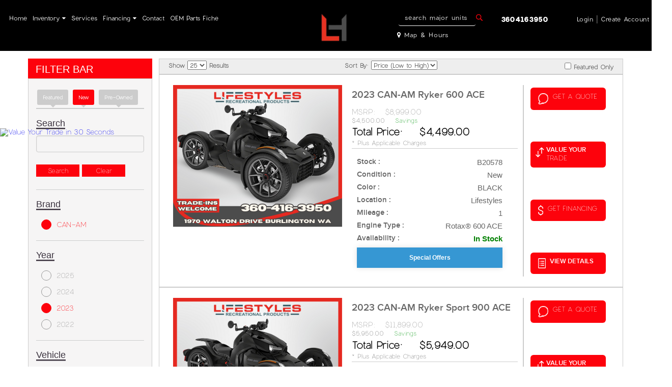

--- FILE ---
content_type: text/html; charset=UTF-8
request_url: https://www.lifestyleshonda.com/New_2023_CAN-AM_Street-Bike_For_Sale_Burlington_WA/Major_Unit_List?fltr=New_Inventory&brands=CAN-AM&years=2023&vehicles=Street+Bike&filterChange=1&preserveSearch=1
body_size: 75479
content:
<!doctype html>
<html>
<head>
    	        <title>New 2023 CAN-AM Street Bike For Sale Lifestyles Recreational Products Burlington WA</title>
	    

            
                    <meta name="robots" content="index, follow" />
            

<meta http-equiv="Content-Type" content="text/html; charset=UTF-8" />
<meta name="viewport" content="width=device-width, initial-scale=1, maximum-scale=1">
<link rel="canonical" href="https://www.lifestyleshonda.com/New_2023_CAN-AM_Street-Bike_For_Sale_Burlington_WA/Major_Unit_List?fltr=New_Inventory&brands=CAN-AM&years=2023&vehicles=Street+Bike&filterChange=1&preserveSearch=1">

    <link rel="icon" href="/favicon.ico?v=2" />

<meta name="description" content="At Lifestyles Recreational Products in Burlington WA We offer a wide variety of New 2023 CAN-AM Street Bike For Sale. Come visit our location to see all we have to offer.">
<meta name="keywords" content="Lifestyles Honda, lifestyleshonda, Lifestyles, Honda, motorsports, powersports vehicles, motorcycles, ATVs, UTVs, PWC, snowmobile, Ski-Doo, Sea-Doo, Can-Am, new, used, pre-owned, sales, service, parts">
<meta property="og:image" content="https://www.lifestyleshonda.com/media/1736977020_pixelcut-export_29_.png"/>
<meta property="og:site_name" content="Lifestyles Recreational Products"/>
<meta property="og:url" content="https//www.lifestyleshonda.com/New_2023_CAN-AM_Street-Bike_For_Sale_Burlington_WA/Major_Unit_List?fltr=New_Inventory&brands=CAN-AM&years=2023&vehicles=Street+Bike&filterChange=1&preserveSearch=1"/>
<meta name="geo.region" content="US-WA" /><meta name="geo.placename" content="Burlington" />

    <!-- moved to customized_master_v -->
<script src="https://code.jquery.com/jquery-2.1.1.js"></script>
<script> var marketing_switch = '1';</script><script src="https://js.braintreegateway.com/v2/braintree.js"></script>
<script src="https://js.braintreegateway.com/js/braintree-2.30.0.min.js"></script>
<script src="https://js.braintreegateway.com/web/3.6.3/js/client.min.js"></script>
<script src="https://js.braintreegateway.com/web/3.6.3/js/paypal.min.js"></script>

<link rel="stylesheet" href="https://fonts.googleapis.com/css?family=Open+Sans:400,500,600,700,900,800,300" />

    
        <meta name="google-site-verification" content="google-site-verification=vWMSmKKIiLoK0qHEkNaFW00PydPR9fZUUaUpkBq" />
    
            <script src='//widget.rollick.io/00612' defer='defer'></script>



<!--START: CarChat24 Monitoring and Tracking Code: Put this in the HEAD section of your HTML Page -->
<script type="text/javascript">
_siteid = "9ad7881c-b104-4e2b-8bec-411948e1d25a";
_subscriberId = "bedb34f0-f7d6-4787-9ec6-290cbbdee069";
function comCC24StartFunctioning(scriptSource) {
var scrDynamicHeadAttr = document.createElement('script');
scrDynamicHeadAttr.setAttribute('src', scriptSource);
scrDynamicHeadAttr.setAttribute('type', 'text/javascript');
scrHeadAttr = document.getElementsByTagName('head')[0];
scrHeadAttr.insertBefore(scrDynamicHeadAttr, scrHeadAttr.firstChild);
}

comCC24StartFunctioning(window.location.protocol + "//service11.carchat24.com/VisitorManager/Scripts/comCC24DomReady.js");
</script>
<!--END: CarChat24 Monitoring and Tracking Code-->

<script type="text/javascript" src=https://admin.LocalWebDominator.com/SurveyCheck.aspx?dealerGUID=cdfa426d3ba342469358fc1a2c152c91></script>

<script type="text/javascript" src="https://admin.LocalWebDominator.com/SurveyCheck.aspx?dealerGUID=cdfa426d3ba342469358fc1a2c152c91"></script>

<!-- Global site tag (gtag.js) - Google Analytics -->
<script async src="https://www.googletagmanager.com/gtag/js?id=UA-79009667-1"></script>
<script>
  window.dataLayer = window.dataLayer || [];
  function gtag(){dataLayer.push(arguments);}
  gtag('js', new Date());

  gtag('config', 'UA-79009667-1');
</script>

<!-- Google Tag Manager -->
<script>(function(w,d,s,l,i){w[l]=w[l]||[];w[l].push({'gtm.start':
new Date().getTime(),event:'gtm.js'});var f=d.getElementsByTagName(s)[0],
j=d.createElement(s),dl=l!='dataLayer'?'&l='+l:'';j.async=true;j.src=
'https://www.googletagmanager.com/gtm.js?id='+i+dl;f.parentNode.insertBefore(j,f);
})(window,document,'script','dataLayer','GTM-P4TR4H5');</script>
<!-- End Google Tag Manager -->
<!-- End Google Tag Manager -->


<!-- Google Tag Manager (noscript) -->
<noscript><iframe src="https://www.googletagmanager.com/ns.html?id=GTM-P4TR4H5"
height="0" width="0" style="display:none;visibility:hidden"></iframe></noscript>
<!-- End Google Tag Manager (noscript) -->

<!-- Google tag (gtag.js) --> <script async src="https://www.googletagmanager.com/gtag/js?id=G-2XW5XG64RV"></script> <script>   window.dataLayer = window.dataLayer || [];   function gtag(){dataLayer.push(arguments);}   gtag('js', new Date());   gtag('config', 'G-2XW5XG64RV'); </script>
        
    

    
    <script src="https://www.lifestyleshonda.com/assets/scriptlibrary.js?v=3"></script>
    <link rel="stylesheet" href="https://code.jquery.com/ui/1.12.1/themes/base/jquery-ui.css">
    <script src="https://code.jquery.com/jquery-3.6.0.min.js"></script>
    <script src="https://code.jquery.com/ui/1.12.1/jquery-ui.js"></script>
        <script>window.WEBSITE_HOSTNAME = "www.lifestyleshonda.com";</script>
    
    <script>
    // $(function() {
    //   $("#datepicker_customForm").datepicker({
    //     dateFormat: "mm/dd/yy"
    //   });
    // });

    $(function() {
        $(".datepicker_customForm").datepicker({
            dateFormat: "mm\/dd\/yy"        });
    });

    function maskPhoneold(input) {

        let value = input.value;
        // Remove any non-digit and non-plus sign characters after the first plus sign
        if (value.match(/^\d*/)) {
            let firstPart = value.match(/^\d*/)[0];
            let secondPart = value.slice(firstPart.length).replace(/[^0-9]/g, ''); // Remove non-digit characters

            input.value = firstPart + secondPart;
            // Ensure the total length is at most 12 characters
            if (input.value.length > 12) {
                input.value = input.value.slice(0, 12);
            }
        } else {
            // If the input doesn't match the format, reset it to an empty string
            input.value = '';
        }
    }
    
    function maskPhone(input) {

        let value = input.value;
        // Remove any non-digit and non-plus sign characters after the first plus sign
        if (value.match(/^\+?\d*/)) {
            let firstPart = value.match(/^\+?\d*/)[0];
            let secondPart = value.slice(firstPart.length).replace(/[^0-9]/g, ''); // Remove non-digit characters

            input.value = firstPart + secondPart;
            // Ensure the total length is at most 12 characters
            if (input.value.length > 13) {
                input.value = input.value.slice(0, 13);
            }
        } else {
            // If the input doesn't match the format, reset it to an empty string
            input.value = '';
        }
    }
  </script>

<!-- <script src="https://www.lifestyleshonda.com/push.js?t=1768895744"></script> 
<script src="https://www.lifestyleshonda.com/main.js?t=1768895744"></script> -->
	<!--Motercycle Content Start-->
	<!--Motercycle Content End-->
	<link rel="stylesheet" href="https://fonts.googleapis.com/css?family=Oswald:400,500">
	<link rel="stylesheet" href="https://fonts.googleapis.com/css?family=Bungee+Inline">
	<link rel="stylesheet" href="https://www.lifestyleshonda.com/qatesting/benz_assets/css/style.css" />
	<link rel="stylesheet" href="https://www.lifestyleshonda.com/qatesting/benz_assets/css/bootstrap.min.css" />
			<link rel="stylesheet" href="https://www.lifestyleshonda.com/qatesting/benz_assets/css/owl.carousel.css" />
		<link rel="stylesheet" href="https://www.lifestyleshonda.com/qatesting/benz_assets/css/owl.theme.css" />
		<link rel="stylesheet" href="https://www.lifestyleshonda.com/qatesting/benz_assets/css/owl.transitions.css" />
		<link rel="stylesheet" href="https://www.lifestyleshonda.com/qatesting/benz_assets/css/font-awesome.css" />
	<link rel="stylesheet" href="https://www.lifestyleshonda.com/qatesting/benz_assets/css/lightslider.css" />
	<link rel="stylesheet" href="/qatesting/newassets/stylesheet/custom.css" />
		
		<link rel="stylesheet" href="https://www.lifestyleshonda.com/qatesting/benz_assets//css/responsive.css" type="text/css" />
		<link rel="stylesheet" href="https://www.lifestyleshonda.com/basebranding.css" />
	<link rel="stylesheet" href="https://www.lifestyleshonda.com/custom.css" />
	
	<link rel="stylesheet" href="https://www.lifestyleshonda.com/qatesting/benz_assets/css/jquery.fancybox.css" />
	<script src="https://ajax.googleapis.com/ajax/libs/jquery/1.9.1/jquery.min.js"></script>
	<script src="https://www.lifestyleshonda.com/qatesting/benz_assets/js/bootstrap.min.js"></script>
	<script src="https://www.lifestyleshonda.com/qatesting/benz_assets/js/owl.carousel.js"></script>
	<script src="https://www.lifestyleshonda.com/qatesting/benz_assets/js/lightslider.js"></script>
	<script src="https://www.lifestyleshonda.com/qatesting/benz_assets/js/jquery.fancybox.pack.js"></script>

    <script>
        var base_url = 'https://www.lifestyleshonda.com/';
    </script>
	<script>
	$(document).ready(function(){
		$(".sidebar-menu span").click(function(){
			$(".mb-drpdwn").toggle('slow');
		});
	});
	</script>

	<script>
	$(document).ready(function() {
		$(".fiter-menu").click(function(){
			$(this).toggleClass("active");
			$(this).next(".section-fiter").stop('true','true').slideToggle("slow");
		});
	});
	</script>
    <style>
    .pager_spacer span {
        background: #eee;
        text-decoration: none;
        color: #000;
        padding: 9px 8px 5px;
        font-size: 15px;
        display: block;
        margin: 0 2px;
        line-height: normal;
    }
    </style>
    <link rel="stylesheet" href="https://www.lifestyleshonda.com/qatesting/newassets/stylesheet/style.css" />
    <link rel="stylesheet" href="https://www.lifestyleshonda.com/qatesting/newassets/stylesheet/custom.css" />
		<script src="/assets/autocomplete/jquery.easy-autocomplete.min.js"></script><link rel="stylesheet" href="/assets/autocomplete/easy-autocomplete.min.css">        	</head>

<body class="body benz_views_header  Motorcycle_CI">
    <div class="header-main hidden-xs clearfix">
	<div class="container_b">
	<div class="header_box_wrap">
		<a href="/" class="main-logo"><img src="/logo.png" /></a>
<!-- 		<div class="top-right">
			<div class="login-section-header hidden-xs">
				
				<div class="loginSec_b">
					<a class="loginLink_b fltR mr10" href="javascript:void(0);" onclick="openLogin();">Login</a>
					<span>|</span>
					<a class="creatAcc ml10 fltR" href="javascript:void(0);" onclick="openCreateAccount();">Create Account</a>
					<div class="clear"></div>
				</div>
				
		
				
			</div>
			
			
						<div class="address-phone-social">
		
			
			
			<div class="header-social">
			</div>
		</div>
		</div>
		 -->
		
			
		</div>
		
		<div class="main-nav hidden-xs">
				<div class="dynamic-nav">
    <div class="dynamic-nav-wrapper">
        <div class="dynamicNav" style="background-color:transparent;color:#ffffff;">
            <div class="dynamicNavCont">
                <ul style="width: 100%; margin: 0 auto; padding: 0px;">
                    <li class="bnz-nv"><a class="dynamicTopNavAnchors"  href="https://www.lifestyleshonda.com/" id="" style="color:#ffffff;font-size:12px;" >Home </a>
                        <span style="color:#ffffff;">|</span>
                    </li>
                    <li class="bnz-nv"><a class="dynamicTopNavAnchors"  href="javascript:void(0);" id="1" style="color:#ffffff;font-size:12px;" >Inventory <i class="fa fa-caret-down" aria-hidden="true"></i></a>
                        <span style="color:#ffffff;">|</span>
                        <ul id="nav1" class="active SubNavs" style="display:none;background-color:#000000;">
                            <!--span class="toolTip"></span-->
                            <li><a href="https://www.lifestyleshonda.com/New_Powersports_Units_For_Sale_Mount%20Vernon_WA/Major_Unit_List?fltr=New_Inventory&amp;filterChange=1&amp;preserveSearch=1" style="font-size:12px; color:#ffffff; ">New Inventory</a></li>
                            <li><a href="https://www.lifestyleshonda.com/Pre-Owned_Powersports_Units_For_Sale_Mount%20Vernon_WA/Major_Unit_List?filterChange=1&amp;fltr=pre-owned&amp;search_keywords=" style="font-size:12px; color:#ffffff; ">Pre-Owned Inventory </a></li>
                        </ul>
                    </li>
                    <li class="bnz-nv"><a class="dynamicTopNavAnchors"  href="/pages/index/services" id="2" style="color:#ffffff;font-size:12px;" >Services </a>
                        <span style="color:#ffffff;">|</span>
                    </li>
                    <li class="bnz-nv"><a class="dynamicTopNavAnchors"  href="javascript:void(0);" id="3" style="color:#ffffff;font-size:12px;" >Financing <i class="fa fa-caret-down" aria-hidden="true"></i></a>
                        <span style="color:#ffffff;">|</span>
                        <ul id="nav3" class="active SubNavs" style="display:none;background-color:#000000;">
                            <!--span class="toolTip"></span-->
                            <li><a href="/financerequest" style="font-size:12px; color:#ffffff; ">Finance Request</a></li>
                        </ul>
                    </li>
                    <li class="bnz-nv"><a class="dynamicTopNavAnchors"  href="https://www.lifestyleshonda.com/contactus" id="4" style="color:#ffffff;font-size:12px;" >Contact </a>
                        <span style="color:#ffffff;">|</span>
                    </li>
                    <li class="bnz-nv"><a class="dynamicTopNavAnchors"  target="_blank"  href="https://partsfinder.onlinemicrofiche.com/lifestyleshonda/showmodel.asp" id="5" style="color:#ffffff;font-size:12px;" >OEM parts fiche </a>
                        <span style="color:#ffffff;">|</span>
                    </li>
                    
                </ul>
            </div>
        </div>
    </div>
</div>
<style type="text/css">
    .dynamicNavCont li a:hover{
        background-color: #000000;
    }

</style>
<!--script type="text/javascript">
    $(document).ready(function(){
        $(".mobile-menu").on("click",function(){
            $(this).next(".dynamic-nav-wrapper").toggle();
        }); 

        $(".dynamicNavCont li a").on("click",function(e){
            e.preventDefault();
            if($(this).next(".SubNav").length > 0){
                $(this).next(".SubNav").slideToggle();
            }
        });
    });
</script-->
				
			</div>
			
					<div class="header_address_box">
					<ul>
					<li><div class="searchHolder search-one">
    <form action="https://www.lifestyleshonda.com/shopping/productlist" method="post" id="moto_search" class="form_standard moto_search_form">
        <input id="mu_search" name="search" placeholder="Search Vehicles" class="search-bx" style="float:left;" />
        <a href="javascript:void(0);" class="goBtn_b">Go!</a>
    </form>
    <div class="clear"></div>
</div>

<script type="application/javascript">
    (function() {
                
	function doSearch(e, value, dosub) {
		var $b = $("body");
		if (!value || value === "") {
                        return false;
                }
		if ($b.hasClass("benz_views_header") || $b.hasClass("master_v_front")) {
			if (dosub) {
		            e.preventDefault();
        		    e.stopPropagation();
				 $("form.moto_search_form").submit();

			} else {
				return true;
			}
		} else {
		        e.preventDefault();
		        e.stopPropagation();
			setSearch(value);
		}
	}


        /*
  $("form.moto_search_form").on("submit", function(e) {
            return doSearch(e, $(e.target).children().first().val(), false);
        });

        $("form.moto_search_form .goBtn_b").on("click", function(e) {
            return doSearch(e, $(e.target).prev().val(), true);
        });
        */

	var fixLanguage = function() {
           
            var $b = $("body");
            if ($b.hasClass("benz_views_header") || $b.hasClass("master_v_front")) {
		$(".form_standard.moto_search_form .search-bx").attr("placeholder", "search major units").attr("name", "search_keywords");
		var $x = $(".form_standard.moto_search_form");

		$x.attr("action", "/Motorcycle_List?filterChange=1&fltr=New_Inventory");

		$x.attr("method", "post");                
            }
        };

        try {
	    fixLanguage();
        } catch(err) {
            console.log("Error: " + err);
        }

	$(document).on("ready", fixLanguage);

    })();

</script>

</li>
						
					<li><h3><a href="/pages/index/contactus">3604163950</a></h3></li>
						
					<li><div class="top-right">
			<div class="login-section-header hidden-xs">
				
				<div class="loginSec_b">
					<a class="loginLink_b fltR mr10" href="javascript:void(0);" onclick="openLogin();">Login</a>
					<span>|</span>
					<a class="creatAcc ml10 fltR" href="javascript:void(0);" onclick="openCreateAccount();">Create Account</a>
					<div class="clear"></div>
				</div>
				
		
				
			</div>
			
			
						
		</div>
		</li>
		
					</ul>
					
					
					<h3 class="address_txt"><a href="/pages/index/contactus"><i class="fa fa-map-marker" aria-hidden="true"></i> Map & Hours</a></h3>
					
		

		</div>
	
		
		
		</div>
		
	   	
		
		
	</div>
	
		



<div class="header_b hidden-md hidden-sm hidden-lg">
    <div class="container_b">
        <a href="/" class="logoCont fltL logo-tp_b">
            <img src="/logo.png" width="200" height="50">
        </a>


					<div class="address-phone-social">

			<div class="header-social">
			</div>
			
			<h3><a href="/pages/index/contactus">3604163950</a></h3>
			
			
		</div>
		
		
		
        <div class="side-hdr">
              <div class="mobile-menu">
                <span> <i class="fa fa-bars" aria-hidden="true"></i> Menu</span>

                <ul class="mb-drpdwn">
                    <!-- 
<li><a href="/Major_Unit_List?fltr=New_Inventory&amp;search_keywords="   >New Units</a></li>

<li><a href="/Major_Unit_List?fltr=New_Inventory&amp;search_keywords="   >Pre-Owned Units</a></li>

<li><a href="/servicerequest"   >Service</a></li>
 -->

    <li><a   href="https://www.lifestyleshonda.com/" id=""  >Home </a>
        
    </li>
    <li><a class="child-menu-head"  href="javascript:void(0);" id="1"  >Inventory <i class="fa fa-caret-down" aria-hidden="true"></i></a>
        
        <ul class="subnav">
            <!--span class="toolTip"></span-->
            <li><a href="https://www.lifestyleshonda.com/New_Powersports_Units_For_Sale_Mount%20Vernon_WA/Major_Unit_List?fltr=New_Inventory&amp;filterChange=1&amp;preserveSearch=1" >- New Inventory</a></li>
            <li><a href="https://www.lifestyleshonda.com/Pre-Owned_Powersports_Units_For_Sale_Mount%20Vernon_WA/Major_Unit_List?filterChange=1&amp;fltr=pre-owned&amp;search_keywords=" >- Pre-Owned Inventory </a></li>
        </ul>
    </li>
    <li><a   href="/pages/index/services" id="2"  >Services </a>
        
    </li>
    <li><a class="child-menu-head"  href="javascript:void(0);" id="3"  >Financing <i class="fa fa-caret-down" aria-hidden="true"></i></a>
        
        <ul class="subnav">
            <!--span class="toolTip"></span-->
            <li><a href="/financerequest" >- Finance Request</a></li>
        </ul>
    </li>
    <li><a   href="https://www.lifestyleshonda.com/contactus" id="4"  >Contact </a>
        
    </li>
    <li><a   target="_blank"  href="https://partsfinder.onlinemicrofiche.com/lifestyleshonda/showmodel.asp" id="5"  >OEM parts fiche </a>
        
    </li>
<!-- 
<li><a href="/vtwin"   >Shop VTwin Parts &amp; Accessories</a></li>

<li><a href="/Motorcycle_Gear_Brands"   >Shop Parts by Brand</a></li>

<li><a href="http://partsfinder.onlinemicrofiche.com/lifestyleshonda/showmodel.asp"   target='_blank'  >Shop OEM Parts</a></li>
 -->
<li><a href="/shopping/wishlist">Wish list</a></li>
<li><a href="https://www.lifestyleshonda.com/checkout/account">Account</a></li>


<script type="text/javascript">
	$(document).ready(function(){
		$(".child-menu-head").on("click",function(e){
			e.preventDefault();
			$(this).next('.subnav').toggle("slow");
				$(this).find('.fa').toggleClass('fa-caret-down fa-caret-up');
		});
	});
</script>



                </ul>
            </div>
            <div class="cl"><a class="cel" href="tel:3604163950">
                <img class="cl-img" src="/media/cl.png"><br>Call</a>
            </div>
         
            <div class="shpbrnd-map">
                <p class="creditCar_b loct">
                    <a href="/pages/index/contactus"><i class="fa fa-map-marker" aria-hidden="true"></i> MAP & HOURS</a>
                </p>
            </div>
        </div>
        <div class="mblacnt-log">



            <a href="javascript:void(0);" onclick="openLogin();"> <i class="fa fa-user usr" aria-hidden="true"></i> Login | create account</a>

            <div class="clear"></div>
<div class="searchHolder search-one">
    <!--form action="https://www.lifestyleshonda.com/shopping/productlist" method="post" id="moto_search_mobile" class="form_standard moto_search_form_mobile"-->
<form action="/Motorcycle_List?filterChange=1" method="post" id="moto_search_mobile" class="form_standard moto_search_form_mobile">
        <input id="mu_search_mobile" name="search_keywords" placeholder="Search Vehicles" class="search-bx" style="float:left;" />
        <a href="javascript:void(0);" class="goBtn_b">Go!</a>
    </form>
    <div class="clear"></div>
</div>

<script type="application/javascript">
    (function() {
                
	function doSearch(e, value, dosub) {
		var $b = $("body");
		if (!value || value === "") {
                        return false;
                }
		if ($b.hasClass("benz_views_header") || $b.hasClass("master_v_front")) {
			if (dosub) {
		            e.preventDefault();
        		    e.stopPropagation();
				 $("form.moto_search_form").submit();

			} else {
				return true;
			}
		} else {
		        e.preventDefault();
		        e.stopPropagation();
			setSearch(value);
		}
	}


        /*
  $("form.moto_search_form").on("submit", function(e) {
            return doSearch(e, $(e.target).children().first().val(), false);
        });

        $("form.moto_search_form .goBtn_b").on("click", function(e) {
            return doSearch(e, $(e.target).prev().val(), true);
        });
        */

	var fixLanguage = function() {
           
            var $b = $("body");
            if ($b.hasClass("benz_views_header") || $b.hasClass("master_v_front")) {
		$(".form_standard.moto_search_form .search-bx").attr("placeholder", "search major units").attr("name", "search_keywords");
		var $x = $(".form_standard.moto_search_form");

		$x.attr("action", "/Motorcycle_List?filterChange=1&fltr=New_Inventory");

		$x.attr("method", "post");                
            }
        };

        try {
	    fixLanguage();
        } catch(err) {
            console.log("Error: " + err);
        }

	$(document).on("ready", fixLanguage);

    })();

</script>


        </div>
        
        <div class="clear"></div>
    </div>
 
</div>



<script type="application/javascript">
    $(document).on("change", "select[name='bikeControlShow']", function(e) {
        window.location.href = "/Motorcycle_Show/" + $("select[name='bikeControlShow']").val() + "/0";
    });

    $(document).on("change", "select[name='bikeControlSort']", function(e) {
        if($("select[name='bikeControlSort']").val() == "" || $("select[name='bikeControlSort']").val() == 0){
            var sortVal = 0;
        }else{
            var sortVal = $("select[name='bikeControlSort']").val();
        }
        /*window.location.href = "/Motorcycle_Sort/" + $("select[name='bikeControlSort']").val() + "/0";*/
        window.location.href = "/Motorcycle_Sort/" + sortVal + "/0";
    });

    $(document).on("change", "input[name='major_units_featured_only']", function() {
        if ($("input[name='major_units_featured_only']:checked").length > 0) {

            window.location.href = "/Major_Unit_List/featured";

        } else {

            window.location.href = "/Motorcycle_Featured/0/0"

        }
    });
</script>
<style>

.notification_banner {
	width:100%; 
	float:left; 
	margin-bottom:-23px; 
	position:relative;
}

.notification_text {
	width:100%; 
	float:left; 
	margin-top:-5px; 
	text-align:center;
	position:relative;
}

@media  (max-width:767px){

}

</style>
<div class="sw filbar-bx">
    <div class="container_b">
        <div class="fltrbar">
            <!-- <link href="/assets/bootstrap/datepicker.css" rel="stylesheet"></script> -->
<link href="/assets/new_design/plugins/jquery-ui/1.13.2.custom/jquery-ui.css" rel="stylesheet" />
    <h3 class="head-tx fiter-menu">FILTER BAR
        <span class="glyphicon glyphicon-filter"></span>
    </h3>

    <div class="fltrbx section-fiter flat prdy-dv drop-blok">
        <fieldset style="position:relative">
            <div class="up-buttons choicefilter"> 
                    
                        <a href="javascript:void(0)" data-go="/Major_Unit_List?filterChange=1&fltr=special&search_keywords=" class="clsProductFilter benz_views-product up-buttons-2 ">Featured</a>
                        <a href="javascript:void(0)" data-go="/New_Units_For_Sale_Burlington_WA/Major_Unit_List?filterChange=1&fltr=New_Inventory&search_keywords=" class="benz_views-product up-buttons-2 active clsProductFilter">new</a>
                    
                         <a href="javascript:void(0)" data-go="/Pre-Owned_Units_For_Sale_Burlington_WA/Major_Unit_List?filterChange=1&fltr=pre-owned&search_keywords=" class="clsProductFilter benz_views-product up-buttons-2 ">Pre-Owned</a>
                   
			</div>
            <!--<span class="glyphicon glyphicon-search search-icon"></span>-->
            <!--<input type="text" class="brandsearch sd-input it-4 js-searchable-box" placeholder="Search by Brand">-->
        </fieldset>

        <div class="filter-inner search-fltr">
            <p class="parg-txt">Search</p>
            <form method="post" class="major_unit_search" id="major_unit_search_form" action="/New_For_Sale_Burlington_WA/Major_Unit_List?fltr=New_Inventory&filterChange=1&preserveSearch=1">
                <input type="text" size="30" name="search_keywords" value="" class="search-bx major_unit_searchbox" id="major_unit_search"/><br/>
                <input type="submit" name="search_action" value="Search" class="bluebutton_b" />
                <input type="submit" name="search_action" value="Clear" class="bluebutton_b" />
            </form>
            
        </div>

        <div class="filter-inner brandsfilter">
            <p class="parg-txt">Brand</p>
            <div class="checkbox checkbox-primary sdCheckbox brandfltr">
                    <a href="javascript:void(0)" data-go="/New_2023_Street-Bike_For_Sale_Burlington_WA/Major_Unit_List?fltr=New_Inventory&amp;years=2023&amp;vehicles=Street+Bike&amp;filterChange=1&amp;preserveSearch=1" class="filter-item checked clsProductFilter"><b>&nbsp;</b>CAN-AM</a>
                
            </div>
        </div>

        <div class="filter-inner yearfilter">
            <p class="parg-txt">Year</p>
            <div class="checkbox checkbox-primary sdCheckbox">
                    <a href="javascript:void(0)" data-go="/New_2023_2025_CAN-AM_Street-Bike_For_Sale_Burlington_WA/Major_Unit_List?fltr=New_Inventory&amp;brands=CAN-AM&amp;years=2023$2025&amp;vehicles=Street+Bike&amp;filterChange=1&amp;preserveSearch=1" class="filter-item  clsProductFilter"><b>&nbsp;</b>2025</a>
                
            </div>
            <div class="checkbox checkbox-primary sdCheckbox">
                    <a href="javascript:void(0)" data-go="/New_2023_2024_CAN-AM_Street-Bike_For_Sale_Burlington_WA/Major_Unit_List?fltr=New_Inventory&amp;brands=CAN-AM&amp;years=2023$2024&amp;vehicles=Street+Bike&amp;filterChange=1&amp;preserveSearch=1" class="filter-item  clsProductFilter"><b>&nbsp;</b>2024</a>
                
            </div>
            <div class="checkbox checkbox-primary sdCheckbox">
                    <a href="javascript:void(0)" data-go="/New_CAN-AM_Street-Bike_For_Sale_Burlington_WA/Major_Unit_List?fltr=New_Inventory&amp;brands=CAN-AM&amp;vehicles=Street+Bike&amp;filterChange=1&amp;preserveSearch=1" class="filter-item checked clsProductFilter"><b>&nbsp;</b>2023</a>
                
            </div>
            <div class="checkbox checkbox-primary sdCheckbox">
                    <a href="javascript:void(0)" data-go="/New_2023_2022_CAN-AM_Street-Bike_For_Sale_Burlington_WA/Major_Unit_List?fltr=New_Inventory&amp;brands=CAN-AM&amp;years=2023$2022&amp;vehicles=Street+Bike&amp;filterChange=1&amp;preserveSearch=1" class="filter-item  clsProductFilter"><b>&nbsp;</b>2022</a>
                
            </div>
        </div>
        <div class="filter-inner vehiclefilter">
            <p class="parg-txt">Vehicle</p>
            <div class="checkbox checkbox-primary sdCheckbox">
                
                    <a href="javascript:void(0)" data-go="/New_2023_CAN-AM_Street-Bike_ATV_For_Sale_Burlington_WA/Major_Unit_List?fltr=New_Inventory&amp;brands=CAN-AM&amp;years=2023&amp;vehicles=Street+Bike$ATV&amp;filterChange=1&amp;preserveSearch=1" class="filter-item  clsProductFilter"><b>&nbsp;</b>ATV</a>

                
            </div>
            <div class="checkbox checkbox-primary sdCheckbox">
                
                    <a href="javascript:void(0)" data-go="/New_2023_CAN-AM_Street-Bike_UTV_For_Sale_Burlington_WA/Major_Unit_List?fltr=New_Inventory&amp;brands=CAN-AM&amp;years=2023&amp;vehicles=Street+Bike$UTV&amp;filterChange=1&amp;preserveSearch=1" class="filter-item  clsProductFilter"><b>&nbsp;</b>UTV</a>

                
            </div>
            <div class="checkbox checkbox-primary sdCheckbox">
                
                    <a href="javascript:void(0)" data-go="/New_2023_CAN-AM_For_Sale_Burlington_WA/Major_Unit_List?fltr=New_Inventory&amp;brands=CAN-AM&amp;years=2023&amp;filterChange=1&amp;preserveSearch=1" class="filter-item checked clsProductFilter"><b>&nbsp;</b>Street Bike</a>

                
            </div>
        </div>





        <div class="filter-inner categoryfilter">
            <p class="parg-txt">Categories</p>


            <div class="checkbox checkbox-primary sdCheckbox">
                
                    <a href="javascript:void(0)" data-go="/New_2023_CAN-AM_MOTORCYCLE_Street-Bike_For_Sale_Burlington_WA/Major_Unit_List?fltr=New_Inventory&amp;brands=CAN-AM&amp;categories=MOTORCYCLE&amp;years=2023&amp;vehicles=Street+Bike&amp;filterChange=1&amp;preserveSearch=1" class="filter-item  clsProductFilter"><b>&nbsp;</b>MOTORCYCLE</a>


                
            </div>
        </div>
		<div class="filter-inner modelfilter">
            <p class="parg-txt">Models</p>


            <div class="checkbox checkbox-primary sdCheckbox">
               
                    <a href="javascript:void(0)" data-go="/New_2023_CAN-AM_Ryker_Street-Bike_For_Sale_Burlington_WA/Major_Unit_List?fltr=New_Inventory&amp;brands=CAN-AM&amp;crs_model=Ryker&amp;years=2023&amp;vehicles=Street+Bike&amp;filterChange=1&amp;preserveSearch=1" class="filter-item  clsProductFilter"><b>&nbsp;</b>Ryker</a>






            </div>
            <div class="checkbox checkbox-primary sdCheckbox">
               
                    <a href="javascript:void(0)" data-go="/New_2023_CAN-AM_Ryker-Rally_Street-Bike_For_Sale_Burlington_WA/Major_Unit_List?fltr=New_Inventory&amp;brands=CAN-AM&amp;crs_model=Ryker+Rally&amp;years=2023&amp;vehicles=Street+Bike&amp;filterChange=1&amp;preserveSearch=1" class="filter-item  clsProductFilter"><b>&nbsp;</b>Ryker Rally</a>






            </div>
            <div class="checkbox checkbox-primary sdCheckbox">
               
                    <a href="javascript:void(0)" data-go="/New_2023_CAN-AM_Ryker-Sport_Street-Bike_For_Sale_Burlington_WA/Major_Unit_List?fltr=New_Inventory&amp;brands=CAN-AM&amp;crs_model=Ryker+Sport&amp;years=2023&amp;vehicles=Street+Bike&amp;filterChange=1&amp;preserveSearch=1" class="filter-item  clsProductFilter"><b>&nbsp;</b>Ryker Sport</a>






            </div>
        </div>
		
    </div>
<!-- <script src="/assets/bootstrap/bootstrap-datepicker.js"></script> -->
 <script src="/assets/new_design/plugins/jquery-ui/1.13.2.custom/jquery-ui.min.js"></script>

<script>
$(document).ready(function(){
    $(".clsProductFilter").click(function(){
        var hreflink = $(this).data("go");
        window.location.href = hreflink;
    })
})
</script>

            
        </div>

        <div class="next">
            <div class="bikeControlRow row">
    <div class="col-md-4">Show <select name="bikeControlShow">
            <option  >5</option>
            <option  >10</option>
            <option  selected="selected">25</option>
            <option  >50</option>
</select> Results</div>
    <div class="col-md-4" style="text-align: center">Sort By: 
        <select name="bikeControlSort">
            <option value=""  >Relevance</option>
            <option value="1"  >Price (High to Low)</option>
            <option value="2"  selected="selected">Price (Low to High)</option>
            <option value="3"  >Year (New to Old)</option>
            <option value="4"  >Year (Old to New)</option>
        </select>
    </div>

    <div class="col-md-4" style="text-align: right">
        <label><input type="checkbox" name="major_units_featured_only" value="1"/> Featured Only</label>
    </div>
</div>

            <div class="mid prdts">
                	<div class="mid-r md-flex" style="border-bottom: 1px solid #ccc;">
		
	    <span class="blok"></span>

	    <div class="mid-r-img">
	        <div class="mid-r-img-veh">
	            <a href="https://www.lifestyleshonda.com/streetbike/New_2023_CAN-AM_Ryker_600_ACE_For_Sale_Burlington_WA/B20578"><img src="https://www.lifestyleshonda.com/media/1736977020_pixelcut-export_29_.png" width="px;" alt="CAN-AM Ryker 600 ACE" title="CAN-AM Ryker 600 ACE" /></a>
	        </div>
	    </div>
	    <div class="mid-r-text">
	        <div class="mid-text-left">
	            <a href="https://www.lifestyleshonda.com/streetbike/New_2023_CAN-AM_Ryker_600_ACE_For_Sale_Burlington_WA/B20578"><h3>2023 CAN-AM Ryker 600 ACE</h3></a>
					
	
			<p class="msrp" style="color:#999">MSRP: &nbsp; <span class="strikethrough" style="text-decoration:none;color:#999;" >$8,999.00</span></p>

		<p class="savings" style="font-size:12px;">$4,500.00 &nbsp; &nbsp;<span style="color:#03960e;">Savings</span></p>
		<p class="sale_price" style="font-size:20px; color:black; padding:1% 0;font-weight:bold;">Total Price: &nbsp; &nbsp;$4,499.00</p>


	<p class="dest-charges" style="font-size:12px;">* Plus Applicable Charges</p>









	        </div>
                
	        <div class="mid-text-right">

                    <p>stock :<span>B20578</span></p>
    	            <p>condition :<span>New</span></p>
    				
    	            <p>color :<span>BLACK</span></p>


    	            <!-- 
    	            <p>stock :<span>B20578</span></p>
    	             -->
    				
    				
    	            <p>location : <span>Lifestyles</span></p>

    					<p>mileage :<span>1</span></p>

    	            <p>Engine type :<span>Rotax® 600 ACE</span></p>
    				
    					<p>availability : <span style="font-weight: bold; color: green">In Stock</span></p>
	            

	        </div>
	    </div>


	    <div class="mid-r-but">
    <a href="#" data-toggle="modal" data-target="#trade-in-value-modal_80373"><img src="https://www.lifestyleshonda.com/qatesting/newassets/images/message.png" width="20px" height="22px;"/><span class="mid-cen">GET a quote</span></a>
    <a href="/pages/index/nada_trade_value" data-notoggle="modal" data-notarget="#trade-in-value-modal_80373"><img src="https://www.lifestyleshonda.com/qatesting/newassets/images/outgoing.png" width="20px" height="24px;"/>value your <span>trade</span></a>
    <a href="https://www.lifestyleshonda.com/finance-page"><img src="https://www.lifestyleshonda.com/qatesting/newassets/images/doll.png" width="10px" height="20px;"/><span class="mid-cen">GET FINANCING</span></a>
    <a href="https://www.lifestyleshonda.com/streetbike/New_2023_CAN-AM_Ryker_600_ACE_For_Sale_Burlington_WA/B20578"><img src="https://www.lifestyleshonda.com/qatesting/newassets/images/list.png" width="15px" height="20px;"/>VIEW DETAILS</a>
	
      
	<!-- <a  data-toggle="modal" data-target="#trade-in-value-modal_80373" href="#"><img src="/theme/newico_1.png" width="20px" height="20px;"/>SCHEDULE TEST DRIVE</a>
	<a href="https://www.progressive.com/motorcycle/" target="_blank" ><img src="/theme/newico_2.png" width="20px" height="20px;"/>INSURANCE QUOTE</a>
	<a href="pages/index/contactus" class=""><img src="/theme/newico_3.png" width="20px" height="20px;"/>CONTACT US</a> -->
		
		
</div>

	</div>

	<div class="modal fade pop" id="major-unit-detail-modal_80373">
    <div class="modal-dialog">
        <div class="modal-content">
            <div class="modal-body modal-body-dark">
                <button type="button" class="close" data-dismiss="modal" aria-label="Close">
                    <span aria-hidden="true">&times;</span>
                </button>

                <p class="modal-body-title">Get Out-The-Door Price</p>

				
				<div class="alert-container" style="border: 1px solid green; color:black; background-color: #ddffdd; padding: 24px; font-weight: bold; font-size: 125%; text-align: center; display: none">
					Message Received - Thank You
                </div>

                <div class="modal-unit-details row">
                    <div class="col-sm-4">
                        <img class="img-responsive center-block" src="https://www.lifestyleshonda.com/media/1736977020_pixelcut-export_29_.png"/>
                    </div>

                    <div class="col-sm-8">
                        <ul>
                            <li><strong>2023 CAN-AM Ryker 600 ACE</strong></li>
                            <li>Color: BLACK</li>
                            <li>Stock #: B20578</li>
                            <li>VIN: 3JB2FEF45PJ002434</li>
                        </ul>
                    </div>
                </div>

                <div class="row">
                    <div class="hidden-xs col-sm-4">
                        <ol class="modal-form-instructions">
                            <li>Complete the form</li>
                            <li>Tell us which model you're interested in</li>
                            <li>Receive your out-the-door price</li>
                        </ol>
                    </div>

                    <div class="col-xs-12 col-sm-8">
                        <div class="modal-form-container">
                            <form action="https://www.lifestyleshonda.com/welcome/productEnquiry" class="form_standard csrf_required"><div style="display:none">
<input type="hidden" id="" name="csrf_test_name" value="1454393e7efa67db29cb337dd6e124d6" />
<input type="hidden" id="" name="csrf_required" value="1" />
</div>
                            <input type="hidden" value="1768895744" name="time">
                            <input type="hidden" value="out_the_door" name="form_name">
                            <p>Fill out the form below to get your<br>free out-the-door price!</p>

                            <div class="form-group">
                                <label for="major-unit-detail-modal_80373_firstName">First&nbsp;Name:</label>
                                <input id="major-unit-detail-modal_80373_firstName" class="form-control" type="text" name="firstName" required>
                                <div class="formRequired">*</div>
                            </div>

                            <div class="form-group">
                                <label for="major-unit-detail-modal_80373_lastName">Last&nbsp;Name:</label>
                                <input id="major-unit-detail-modal_80373_lastName" class="form-control" type="text" name="lastName" required>
                                <div class="formRequired">*</div>
                            </div>

                            <div class="form-group">
                                <label for="major-unit-detail-modal_80373_phone">Phone:</label>
                                <input id="major-unit-detail-modal_80373_phone" class="form-control" type="text" name="phone"  required >
								<div class="formRequired">*</div>
							</div>

                            <div class="form-group">
                                <label for="major-unit-detail-modal_80373_email">Email:</label>
                                <input id="major-unit-detail-modal_80373_email" class="form-control" type="hidden" name="email">
                                <input id="major-unit-detail-modal_80373_real_email" class="form-control" type="email" name="real_email" required>
                                <div class="formRequired">*</div>
                            </div>
							
							<input type="hidden" name="location" value="1" />


                            <input type="hidden" name="motorcycle" value="2023 CAN-AM Ryker 600 ACE">
                            <input type="hidden" name="product_id" value="80373">
                            <input type="hidden" name="sku" value="B20578">
                            <input type="hidden" name="vin" value="3JB2FEF45PJ002434">

                            <div class="form-group">
                                <label for="major-unit-detail-modal_80373_questions">Comments:</label>
                                <textarea id="major-unit-detail-modal_80373_questions" class="form-control" type="text" name="questions"></textarea>
                            </div>
                            <div>
								<div style="width:100%; padding:1%;">
									<b>Solve the Security Equation. <br> <br>What is <div class="captcha_imgs"><img style="width:auto!important; padding-bottom:4px;" src="[data-uri]" alt="captcha"> <img style="width:auto!important; padding-bottom:4px;"src="[data-uri]" alt="captcha1"> <img style="width:auto!important; padding-bottom:4px;" src="[data-uri]" alt="captcha2"></div><span class="captcha_eq"> = </span></b>
									<input type="hidden" name="encrypted_answer" value="a9fd6383be607b92f4a43c7630dbbe45e9e75a05e52fb878e68344f3951feba88d045af611072adadf6a052bbe1b8df93e1a29820b59b17123ba7dfb0ea1225f7SYCNEXSUcC6lJRTxEVhf2BZVEWYfimKv5ySSXdfO18=" />
    									<input type="text" name="user_answer" value="" class="text mini" style="color:black"/>
								</div>
							</div>
                            
                            <div class="text-center">
                                <input class="btn" type="submit" value="Submit">
                            </div>
                           
                            </form>
                        </div>
                    </div>
                </div>

                <p class="modal-body-footer">We respect your privacy and won't share your information with any other company. Terms and conditions apply.</p>
            </div>
        </div>
    </div>
</div>
  
<script type="application/javascript">
    (function() {
        $("#major-unit-detail-modal_80373 form").on("submit", function(e) {
            e.preventDefault();
            submitEnquiryFormModal("major-unit-detail-modal_80373", "https://www.lifestyleshonda.com/welcome/productEnquiry", function() {

                $("#major-unit-detail-modal_80373 .row").hide();
                $("#major-unit-detail-modal_80373 .alert-container").show();

                setTimeout(function() {
                    $("#major-unit-detail-modal_80373 .alert-container").hide();
                    $("#major-unit-detail-modal_80373 .row").show();
                    $("#major-unit-detail-modal_80373").modal("hide");
                }, 4000);
            });
        });
    })();
</script>

<script type="application/javascript">
    $(document).ready(function () {
        // Record the modal form submission so we don't show more sales modals
        $('.modal form input[type=submit]').click(function () {
            var siteModalsState = JSON.parse(localStorage.getItem('siteModalsState')) || {};
            siteModalsState['hasContactedSales'] = true;
            if($(this).parents('.modal').hasClass("custom-lead-form-modal"))
	        	siteModalsState['hasFilledCustomLeadModal'+$(this).parents('.custom-lead-form-modal').find(".form_id").val()] = true;
	      
            localStorage.setItem('siteModalsState', JSON.stringify(siteModalsState));
        });
    });
</script>
	<div class="modal fade pop" id="major-unit-payment-calculator-modal_80373">
    <div class="modal-dialog">
        <div class="modal-content">
            <div class="modal-body modal-body-dark">
                <button type="button" class="close" data-dismiss="modal" aria-label="Close">
                    <span aria-hidden="true">&times;</span>
                </button>
				
				<div class="alert-container" style="border: 1px solid green; color:black; background-color: #ddffdd; padding: 24px; font-weight: bold; font-size: 125%; text-align: center; display: none">
					Form Submitted successfully
                </div>

                <div class="modal-unit-details row">
                    <div class="col-sm-4">
                        <img class="img-responsive center-block" src="https://www.lifestyleshonda.com/media/1736977020_pixelcut-export_29_.png"/>
                    </div>

                    <div class="col-sm-8">
                        <div><h4><strong>2023 CAN-AM Ryker 600 ACE</strong></h4></div>
                        <div style="display: flex;justify-content: space-between;flex-wrap: wrap; padding: 8px 0px;">
                            <div>Color: BLACK</div>
                            <div>Stock #: B20578</div>
                            <div>VIN: 3JB2FEF45PJ002434</div>
                        </div>
                        <div style="display: flex;justify-content: space-between;flex-wrap: wrap; padding: 8px 0px;">
                            <div style="display:flex; flex-direction: column;">
                                <div><b>Retail Price:</b>&nbsp;<span id="major-unit-payment-calculator-modal_retail-price-80373" style=" text-decoration: line-through; ">$8,999.00</span></div>
                            </div>
                            <div style="display: flex;flex-direction: column;text-align: right;color:#f00;">
                                <div><b>Our Price:</b>&nbsp;<span id="major-unit-payment-calculator-modal_sale-price-80373">$4,499.00</span></div>
                                <div id="saving-price-80373" style="font-size: 10px;padding: 4px 0px;">Savings: $4,500.00</div>
                            </div>
                        </div>
                        <div class="vehicle-monthly-payment">
                            <h4>Payment as Low as:&nbsp;$<span id="major-unit-payment-calculator-modal_80373-monthly-payment-value">75.47</span>/mo<sup>*</sup></h4>
                        </div>
                    </div>
                </div>

                <div class="row">
                    <div class="col-xs-12">
                        <div class="modal-form-container">
                            <form action="https://www.lifestyleshonda.com/welcome/productEnquiry" class="form_payment_calculator csrf_required"><div style="display:none">
<input type="hidden" id="" name="csrf_test_name" value="1454393e7efa67db29cb337dd6e124d6" />
<input type="hidden" id="" name="csrf_required" value="1" />
</div>
                            <input type="hidden" value="1768895744" name="time">
                            <input type="hidden" value="payment_calculator" name="form_name">
                            <div class="row" style="padding-top: 8px;padding-bottom:8px;">
                                <div class="col-xs-12 col-sm-4 col-sm-offset-1">
                                    <div class="form-group" style="flex-direction: column">
                                        <label for="major-unit-payment-calculator-modal_80373_down-payment-select">DOWN PAYMENT:</label>
                                        <select id="major-unit-payment-calculator-modal_80373_down-payment-select" >
                                            <option value="" disabled selected>Select Down Payment</option>
                                                <option value="500">$500.00</option>
                                                <option value="1000">$1,000.00</option>
                                                <option value="1500">$1,500.00</option>
                                            <option value="-1">Custom Amount</option>
                                        </select>
                                        <div class="select-overlay" id="major-unit-payment-calculator-modal_80373_down-payment-select-overlay">
                                            <span style="padding:0px 8px">$</span>
                                            <input type="number" id="major-unit-payment-calculator-modal_80373_down-payment" name="down_payment" class="text" required><span style="padding: 0px 8px"></span>
                                        </div>
                                    </div>
                                </div>
                                <div class="col-xs-12 col-sm-4 col-sm-offset-2">
                                    <div class="form-group" style="flex-direction: column">
                                        <label for="major-unit-payment-calculator-modal_80373_term">TERM:</label>
                                        <select id="major-unit-payment-calculator-modal_80373_term" required>
                                            <option value="" disabled selected>Select Term</option>

                                                    <option value="">60 Months</option>
                                                    <option value="1">72 Months</option>
                                        </select>
                                    </div>
                                </div>
                            </div>
                        
                            <div class="row" style="padding-top: 8px;padding-bottom:8px;">
                                <div class="col-xs-12 col-sm-6">
                                    <div class="form-group">
                                        <label for="major-unit-payment-calculator-modal_80373_firstName">*First&nbsp;Name:</label>
                                        <input id="major-unit-payment-calculator-modal_80373_firstName" class="form-control" type="text" name="firstName" required>
                                    </div>
                                </div>
                                <div class="col-xs-12 col-sm-6">
                                    <div class="form-group">
                                        <label for="major-unit-payment-calculator-modal_80373_lastName">*Last&nbsp;Name:</label>
                                        <input id="major-unit-payment-calculator-modal_80373_lastName" class="form-control" type="text" name="lastName" required>
                                    </div>
                                </div>
                                <div class="col-xs-12 col-sm-6">
                                    <div class="form-group">
                                        <label for="major-unit-payment-calculator-modal_80373_phone">*Phone:</label>
                                        <input id="major-unit-payment-calculator-modal_80373_phone" class="form-control" type="text" name="phone">
                                    </div>
                                </div>
        
                                <div class="col-xs-12 col-sm-6">
                                    <div class="form-group">
                                        <label for="major-unit-payment-calculator-modal_80373_email">*Email:</label>
                                        <input id="major-unit-payment-calculator-modal_80373_email" class="form-control" type="hidden" name="email">
                                        <input id="major-unit-payment-calculator-modal_80373_email" class="form-control" type="email" name="real_email" required>
                                    </div>
                                </div>
								<input type="hidden" name="location" value="1" />
                            </div>
                            <input type="hidden" name="motorcycle" value="2023 CAN-AM Ryker 600 ACE">
                            <input type="hidden" name="product_id" value="80373">
                            <input type="hidden" name="sku" value="B20578">
                            <input type="hidden" name="vin" value="3JB2FEF45PJ002434">
                            <input type="hidden" name="accessory_options" id="major-unit-payment-calculator-modal_80373-accessory-options">
                            <input type="hidden" name="warranty_options" id="major-unit-payment-calculator-modal_80373-warranty-options">
                            <input type="hidden" name="term" id="major-unit-payment-calculator-modal_80373-term-term">
                            <input type="hidden" name="interest_rate" id="major-unit-payment-calculator-modal_80373-interest-rate">
                            <input type="hidden" name="monthly_payment" id="major-unit-payment-calculator-modal_80373-monthly-payment" value="75.47">
                            <input type="hidden" name="stock_number" value="B20578">
                            <div>
                                <div style="width:100%; padding:1%;">
                                    <b>Solve the Security Equation. <br><br>What is <div class="captcha_imgs"> <img style="width:auto!important; padding-bottom:4px;" src="[data-uri]" alt="captcha"> <img style="width:auto!important; padding-bottom:4px;" src="[data-uri]" alt="captcha 1"> <img style="width:auto!important; padding-bottom:4px;" src="[data-uri]" alt="captcha 2"></div><span class="captcha_eq"> = </span></b>
                                    <input type="hidden" name="encrypted_answer" value="" />
                                        <input type="text" name="user_answer" value=""  style="max-width: 80px;color: #000;padding: 0 10px;" class="text mini" style="color:black"/>
                                </div>
                            </div>
                            <div class="row" style="padding-top:8px;padding-bottom:8px;">
                                <div class="col-xs-6 col-sm-5 text-center">
                                    <a class="btn submit" style="width: 90%;text-transform:initial" onclick="window.submitPaymentCalculatorForm('80373', 'https://www.lifestyleshonda.com/welcome/productEnquiry')">
                                        Contact Me
                                    </a>
                                </div>
                                <div class="col-xs-6 col-sm-5 col-sm-offset-2 text-center">
                                    <a class="btn submit" style="width: 90%;text-transform:initial" onclick="window.submitPaymentCalculatorForm('80373', 'https://www.lifestyleshonda.com/welcome/productEnquiry', '/financerequest')">
                                        E-Z Financing
                                    </a>
                                </div>
                            </div>
                            <div class="row text-center text" style="font-size:12px;color:#AAA;">
                                
                            </div>
                            </form>
                        </div>
                    </div>
                </div>
            </div>
        </div>
    </div>
</div>
<script type="application/javascript">
    
    if (!window.motorcycles) {
        window.motorcycles = new Array();
    }
    window.motorcycles["80373"] = {
        'retail_price': "8,999.00",
        'sale_price': "4,499.00",
        'down_payment': "500.00",
        'term': "60",
        'interest_rate': "5",
    };
    
    window.motorcycles["80373"]["warranty_options"] = new Array();
    window.motorcycles["80373"]["accessory_options"] = new Array();
    window.motorcycles["80373"]["terms"] = new Array();
    {
        var interest_rate = "5";
        var term = "60"
        window.motorcycles["80373"]["terms"].push(
            {
                'term': term,
                'interest_rate': ((interest_rate == "" || isNaN(interest_rate))?'0':interest_rate)
            }
        );
    }
    {
        var interest_rate = "6.5";
        var term = "72"
        window.motorcycles["80373"]["terms"].push(
            {
                'term': term,
                'interest_rate': ((interest_rate == "" || isNaN(interest_rate))?'0':interest_rate)
            }
        );
    }
    (function() {
        $(".80373_warranty_option").click(function(event) {
            if (event.target.checked) {
                $(".80373_warranty_option").prop('checked', false);
                $(event.target).prop('checked', true);
            }
            window.calculatePricesForPaymentCalculator("80373");
        });
        $(".80373_accessory_option").click(function(event) {
            window.calculatePricesForPaymentCalculator("80373");
        });
        $("#major-unit-payment-calculator-modal_80373_down-payment-select").change(function(event) {
            if (event.target.value == -1) {
                $("#major-unit-payment-calculator-modal_80373_down-payment-select-overlay").css('display', 'flex');
            } else {
                $("#major-unit-payment-calculator-modal_80373_down-payment-select-overlay").css('display', 'none');
                $("#major-unit-payment-calculator-modal_80373_down-payment").val($(event.target).val());
            }
            window.calculatePricesForPaymentCalculator("80373");
        });
        $("#major-unit-payment-calculator-modal_80373_down-payment").change(function(event) {
            window.calculatePricesForPaymentCalculator("80373");
        });
        $("#major-unit-payment-calculator-modal_80373_term").change(function(event) {
            window.calculatePricesForPaymentCalculator("80373");
        });
    })();
</script>

	<div class="modal fade pop" id="trade-in-value-modal_80373">
    <div class="modal-dialog area" style="width:380px !important;">
        <div class="modal-content">
            <div class="modal-header">
                <div class="clo" data-dismiss="modal">get a quote</div>
            </div>

            <div class="modal-body" id="scol">

                <div class="alert-container" style="border: 1px solid green; background-color: #ddffdd; padding: 24px; font-weight: bold; font-size: 125%; text-align: center; display: none">
                    Message Received - Thank You
                </div>

                <div class="mainbody">
                <form action="https://www.lifestyleshonda.com/welcome/productEnquiry" class="form_standard csrf_required"><div style="display:none">
<input type="hidden" id="" name="csrf_test_name" value="1454393e7efa67db29cb337dd6e124d6" />
<input type="hidden" id="" name="csrf_required" value="1" />
</div>
                <input type="hidden" value="1768895744" name="time">
                <input type="hidden" value="get_a_quote" name="form_name">
                <div class="form-group">
                    <input type="text" class="form-control clear_on_submit" placeholder="first name" name="firstName" required="">
                    <div class="formRequired">*</div>
                </div>

                <div class="form-group">
                    <input type="text" class="form-control clear_on_submit" placeholder="last name" name="lastName" required="">
                    <div class="formRequired">*</div>
                </div>

                <div class="form-group">
                    <input type="hidden" class="form-control clear_on_submit" placeholder="email" name="email">
                    <input type="email" class="form-control clear_on_submit" placeholder="email" name="real_email" required="">
                    <div class="formRequired">*</div>
                </div>

                <div class="form-group">
                    <input type="text" class="form-control clear_on_submit" placeholder="phone" name="phone"  required=""  >
					 <div class="formRequired">*</div>
                </div>

                <div class="form-group">
                    <input type="text" class="form-control clear_on_submit" placeholder="address" name="address">
                </div>

                <div class="form-group">
                    <input type="text" class="form-control clear_on_submit" placeholder="city" name="city">
                </div>

                <div class="form-group">
                    <input type="text" class="form-control clear_on_submit" placeholder="state" name="state">
                </div>

                <div class="form-group">
                    <input type="text" class="form-control clear_on_submit" placeholder="zip code" name="zipcode">
                </div>
				
				<input type="hidden" name="location" value="1" />


                <h3 class="txt-title">Trade in?</h3>

                <div class="form-group">
                    <input type="text" class="form-control clear_on_submit" placeholder="make" name="trade_make">
                </div>

                <div class="form-group">
                    <input type="text" class="form-control clear_on_submit" placeholder="model" name="trade_model">
                </div>

                <div class="form-group">
                    <input type="text" class="form-control clear_on_submit" placeholder="year" name="trade_year">
                </div>

                <div class="form-group">
                    <input type="text" class="form-control clear_on_submit" placeholder="miles" name="miles">
                </div>

                <div class="form-group">
                    <textarea type="text" class="form-control clear_on_submit" placeholder="added accessories" name="accessories"></textarea>
                </div>

                <div class="form-group">
                    <textarea type="text" class="form-control clear_on_submit" placeholder="comments questions" name="questions"></textarea>
                </div>

                <h3 class="txt-title">I am Interested in this Vehicle</h3>

                <div class="form-group">
                    <input type="text" class="form-control" placeholder="Unit Name" value="2023 CAN-AM Ryker 600 ACE" readonly name="motorcycle">
                    <input type="hidden" name="product_id" value="80373">
					<input type="hidden" name="vin" value="3JB2FEF45PJ002434">
					<input type="hidden" name="sku" value="B20578">
                </div>
				<div>
					<div style="width:100%; padding:1%;">
                        <b>Solve the Security Equation. <br><br>What is <div class="captcha_imgs"><img style="width:auto!important; padding-bottom:4px;" src="[data-uri]" alt="captcha"> <img style="width:auto!important; padding-bottom:4px;" src="[data-uri]" alt="captcha 1"> <img style="width:auto!important; padding-bottom:4px;" src="[data-uri]" alt="captcha 2"></div><span class="captcha_eq"> = </span></b>
						<input type="hidden" name="encrypted_answer" value="" />
    						<input type="text" name="user_answer" value=""  style="max-width: 80px" class="text mini" style="color:black"/>
					</div>
				</div>



                
                <div class="col-md-12 text-center" style="float:none;">
                    <input type="submit" class="btn bttn">
                </div>
                </form>
                </div>
            </div>
        </div>
    </div>
</div>


<script type="application/javascript">
    $(window).on("load", function() {



        // There was code here present in every modal...that is over in major_unit_detail_modal_global_include.html.
        $("#trade-in-value-modal_80373 form").on("submit", function(e) {
            e.preventDefault();
            e.stopPropagation();
            submitEnquiryFormModal("trade-in-value-modal_80373", "https://www.lifestyleshonda.com/welcome/productEnquiry", function() {         
                if($(".polaris_web_lead").length > 0){
                    window.dataLayer = window.dataLayer || [];
                    dataLayer.push({
                     'event': 'formSubmission',
                     'formID': 'Quote Form',
                     'csid': getCookie('csid')
                    });
                }
                
                $("#trade-in-value-modal_80373 .mainbody").hide();
                $("#trade-in-value-modal_80373 .alert-container").show();

                setTimeout(function() {
                    $("#trade-in-value-modal_80373 .alert-container").hide();
                    $("#trade-in-value-modal_80373 .mainbody").show();
                    $("#trade-in-value-modal_80373").modal("hide");
                }, 4000);
            });
        });

    });
</script>



	<div class="mid-r md-flex" style="border-bottom: 1px solid #ccc;">
		
	    <span class="blok"></span>

	    <div class="mid-r-img">
	        <div class="mid-r-img-veh">
	            <a href="https://www.lifestyleshonda.com/streetbike/New_2023_CAN-AM_Ryker_Sport_900_ACE_For_Sale_Burlington_WA/B21697"><img src="https://www.lifestyleshonda.com/media/1737492357_pixelcut-export_-_2025-01-21T124015.911.png" width="px;" alt="CAN-AM Ryker Sport 900" title="CAN-AM Ryker Sport 900" /></a>
	        </div>
	    </div>
	    <div class="mid-r-text">
	        <div class="mid-text-left">
	            <a href="https://www.lifestyleshonda.com/streetbike/New_2023_CAN-AM_Ryker_Sport_900_ACE_For_Sale_Burlington_WA/B21697"><h3>2023 CAN-AM Ryker Sport 900 ACE</h3></a>
					
	
			<p class="msrp" style="color:#999">MSRP: &nbsp; <span class="strikethrough" style="text-decoration:none;color:#999;" >$11,899.00</span></p>

		<p class="savings" style="font-size:12px;">$5,950.00 &nbsp; &nbsp;<span style="color:#03960e;">Savings</span></p>
		<p class="sale_price" style="font-size:20px; color:black; padding:1% 0;font-weight:bold;">Total Price: &nbsp; &nbsp;$5,949.00</p>


	<p class="dest-charges" style="font-size:12px;">* Plus Applicable Charges</p>









	        </div>
                
	        <div class="mid-text-right">

                    <p>stock :<span>B21697</span></p>
    	            <p>condition :<span>New</span></p>
    				
    	            <p>color :<span>BLACK</span></p>


    	            <!-- 
    	            <p>stock :<span>B21697</span></p>
    	             -->
    				
    				
    	            <p>location : <span>Lifestyles</span></p>

    					<p>mileage :<span>1</span></p>

    	            <p>Engine type :<span>Rotax® 900 ACE</span></p>
    				
    					<p>availability : <span style="font-weight: bold; color: green">In Stock</span></p>
	            

	        </div>
	    </div>


	    <div class="mid-r-but">
    <a href="#" data-toggle="modal" data-target="#trade-in-value-modal_119452"><img src="https://www.lifestyleshonda.com/qatesting/newassets/images/message.png" width="20px" height="22px;"/><span class="mid-cen">GET a quote</span></a>
    <a href="/pages/index/nada_trade_value" data-notoggle="modal" data-notarget="#trade-in-value-modal_119452"><img src="https://www.lifestyleshonda.com/qatesting/newassets/images/outgoing.png" width="20px" height="24px;"/>value your <span>trade</span></a>
    <a href="https://www.lifestyleshonda.com/finance-page"><img src="https://www.lifestyleshonda.com/qatesting/newassets/images/doll.png" width="10px" height="20px;"/><span class="mid-cen">GET FINANCING</span></a>
    <a href="https://www.lifestyleshonda.com/streetbike/New_2023_CAN-AM_Ryker_Sport_900_ACE_For_Sale_Burlington_WA/B21697"><img src="https://www.lifestyleshonda.com/qatesting/newassets/images/list.png" width="15px" height="20px;"/>VIEW DETAILS</a>
	
      
	<!-- <a  data-toggle="modal" data-target="#trade-in-value-modal_119452" href="#"><img src="/theme/newico_1.png" width="20px" height="20px;"/>SCHEDULE TEST DRIVE</a>
	<a href="https://www.progressive.com/motorcycle/" target="_blank" ><img src="/theme/newico_2.png" width="20px" height="20px;"/>INSURANCE QUOTE</a>
	<a href="pages/index/contactus" class=""><img src="/theme/newico_3.png" width="20px" height="20px;"/>CONTACT US</a> -->
		
		
</div>

	</div>

	<div class="modal fade pop" id="major-unit-detail-modal_119452">
    <div class="modal-dialog">
        <div class="modal-content">
            <div class="modal-body modal-body-dark">
                <button type="button" class="close" data-dismiss="modal" aria-label="Close">
                    <span aria-hidden="true">&times;</span>
                </button>

                <p class="modal-body-title">Get Out-The-Door Price</p>

				
				<div class="alert-container" style="border: 1px solid green; color:black; background-color: #ddffdd; padding: 24px; font-weight: bold; font-size: 125%; text-align: center; display: none">
					Message Received - Thank You
                </div>

                <div class="modal-unit-details row">
                    <div class="col-sm-4">
                        <img class="img-responsive center-block" src="https://www.lifestyleshonda.com/media/1737492357_pixelcut-export_-_2025-01-21T124015.911.png"/>
                    </div>

                    <div class="col-sm-8">
                        <ul>
                            <li><strong>2023 CAN-AM Ryker Sport 900 ACE</strong></li>
                            <li>Color: BLACK</li>
                            <li>Stock #: B21697</li>
                            <li>VIN: 3JB2JEG46PJ004397</li>
                        </ul>
                    </div>
                </div>

                <div class="row">
                    <div class="hidden-xs col-sm-4">
                        <ol class="modal-form-instructions">
                            <li>Complete the form</li>
                            <li>Tell us which model you're interested in</li>
                            <li>Receive your out-the-door price</li>
                        </ol>
                    </div>

                    <div class="col-xs-12 col-sm-8">
                        <div class="modal-form-container">
                            <form action="https://www.lifestyleshonda.com/welcome/productEnquiry" class="form_standard csrf_required"><div style="display:none">
<input type="hidden" id="" name="csrf_test_name" value="1454393e7efa67db29cb337dd6e124d6" />
<input type="hidden" id="" name="csrf_required" value="1" />
</div>
                            <input type="hidden" value="1768895744_0" name="time">
                            <input type="hidden" value="out_the_door" name="form_name">
                            <p>Fill out the form below to get your<br>free out-the-door price!</p>

                            <div class="form-group">
                                <label for="major-unit-detail-modal_119452_firstName">First&nbsp;Name:</label>
                                <input id="major-unit-detail-modal_119452_firstName" class="form-control" type="text" name="firstName" required>
                                <div class="formRequired">*</div>
                            </div>

                            <div class="form-group">
                                <label for="major-unit-detail-modal_119452_lastName">Last&nbsp;Name:</label>
                                <input id="major-unit-detail-modal_119452_lastName" class="form-control" type="text" name="lastName" required>
                                <div class="formRequired">*</div>
                            </div>

                            <div class="form-group">
                                <label for="major-unit-detail-modal_119452_phone">Phone:</label>
                                <input id="major-unit-detail-modal_119452_phone" class="form-control" type="text" name="phone"  required >
								<div class="formRequired">*</div>
							</div>

                            <div class="form-group">
                                <label for="major-unit-detail-modal_119452_email">Email:</label>
                                <input id="major-unit-detail-modal_119452_email" class="form-control" type="hidden" name="email">
                                <input id="major-unit-detail-modal_119452_real_email" class="form-control" type="email" name="real_email" required>
                                <div class="formRequired">*</div>
                            </div>
							
							<input type="hidden" name="location" value="1" />


                            <input type="hidden" name="motorcycle" value="2023 CAN-AM Ryker Sport 900 ACE">
                            <input type="hidden" name="product_id" value="119452">
                            <input type="hidden" name="sku" value="B21697">
                            <input type="hidden" name="vin" value="3JB2JEG46PJ004397">

                            <div class="form-group">
                                <label for="major-unit-detail-modal_119452_questions">Comments:</label>
                                <textarea id="major-unit-detail-modal_119452_questions" class="form-control" type="text" name="questions"></textarea>
                            </div>
                            <div>
								<div style="width:100%; padding:1%;">
									<b>Solve the Security Equation. <br> <br>What is <div class="captcha_imgs"><img style="width:auto!important; padding-bottom:4px;" src="[data-uri]" alt="captcha"> <img style="width:auto!important; padding-bottom:4px;"src="[data-uri]" alt="captcha1"> <img style="width:auto!important; padding-bottom:4px;" src="[data-uri]" alt="captcha2"></div><span class="captcha_eq"> = </span></b>
									<input type="hidden" name="encrypted_answer" value="a9fd6383be607b92f4a43c7630dbbe45e9e75a05e52fb878e68344f3951feba88d045af611072adadf6a052bbe1b8df93e1a29820b59b17123ba7dfb0ea1225f7SYCNEXSUcC6lJRTxEVhf2BZVEWYfimKv5ySSXdfO18=" />
    									<input type="text" name="user_answer" value="" class="text mini" style="color:black"/>
								</div>
							</div>
                            
                            <div class="text-center">
                                <input class="btn" type="submit" value="Submit">
                            </div>
                           
                            </form>
                        </div>
                    </div>
                </div>

                <p class="modal-body-footer">We respect your privacy and won't share your information with any other company. Terms and conditions apply.</p>
            </div>
        </div>
    </div>
</div>
  
<script type="application/javascript">
    (function() {
        $("#major-unit-detail-modal_119452 form").on("submit", function(e) {
            e.preventDefault();
            submitEnquiryFormModal("major-unit-detail-modal_119452", "https://www.lifestyleshonda.com/welcome/productEnquiry", function() {

                $("#major-unit-detail-modal_119452 .row").hide();
                $("#major-unit-detail-modal_119452 .alert-container").show();

                setTimeout(function() {
                    $("#major-unit-detail-modal_119452 .alert-container").hide();
                    $("#major-unit-detail-modal_119452 .row").show();
                    $("#major-unit-detail-modal_119452").modal("hide");
                }, 4000);
            });
        });
    })();
</script>


	<div class="modal fade pop" id="major-unit-payment-calculator-modal_119452">
    <div class="modal-dialog">
        <div class="modal-content">
            <div class="modal-body modal-body-dark">
                <button type="button" class="close" data-dismiss="modal" aria-label="Close">
                    <span aria-hidden="true">&times;</span>
                </button>
				
				<div class="alert-container" style="border: 1px solid green; color:black; background-color: #ddffdd; padding: 24px; font-weight: bold; font-size: 125%; text-align: center; display: none">
					Form Submitted successfully
                </div>

                <div class="modal-unit-details row">
                    <div class="col-sm-4">
                        <img class="img-responsive center-block" src="https://www.lifestyleshonda.com/media/1737492357_pixelcut-export_-_2025-01-21T124015.911.png"/>
                    </div>

                    <div class="col-sm-8">
                        <div><h4><strong>2023 CAN-AM Ryker Sport 900 ACE</strong></h4></div>
                        <div style="display: flex;justify-content: space-between;flex-wrap: wrap; padding: 8px 0px;">
                            <div>Color: BLACK</div>
                            <div>Stock #: B21697</div>
                            <div>VIN: 3JB2JEG46PJ004397</div>
                        </div>
                        <div style="display: flex;justify-content: space-between;flex-wrap: wrap; padding: 8px 0px;">
                            <div style="display:flex; flex-direction: column;">
                                <div><b>Retail Price:</b>&nbsp;<span id="major-unit-payment-calculator-modal_retail-price-119452" style=" text-decoration: line-through; ">$11,899.00</span></div>
                            </div>
                            <div style="display: flex;flex-direction: column;text-align: right;color:#f00;">
                                <div><b>Our Price:</b>&nbsp;<span id="major-unit-payment-calculator-modal_sale-price-119452">$5,949.00</span></div>
                                <div id="saving-price-119452" style="font-size: 10px;padding: 4px 0px;">Savings: $5,950.00</div>
                            </div>
                        </div>
                        <div class="vehicle-monthly-payment">
                            <h4>Payment as Low as:&nbsp;$<span id="major-unit-payment-calculator-modal_119452-monthly-payment-value">102.83</span>/mo<sup>*</sup></h4>
                        </div>
                    </div>
                </div>

                <div class="row">
                    <div class="col-xs-12">
                        <div class="modal-form-container">
                            <form action="https://www.lifestyleshonda.com/welcome/productEnquiry" class="form_payment_calculator csrf_required"><div style="display:none">
<input type="hidden" id="" name="csrf_test_name" value="1454393e7efa67db29cb337dd6e124d6" />
<input type="hidden" id="" name="csrf_required" value="1" />
</div>
                            <input type="hidden" value="1768895744_0" name="time">
                            <input type="hidden" value="payment_calculator" name="form_name">
                            <div class="row" style="padding-top: 8px;padding-bottom:8px;">
                                <div class="col-xs-12 col-sm-4 col-sm-offset-1">
                                    <div class="form-group" style="flex-direction: column">
                                        <label for="major-unit-payment-calculator-modal_119452_down-payment-select">DOWN PAYMENT:</label>
                                        <select id="major-unit-payment-calculator-modal_119452_down-payment-select" >
                                            <option value="" disabled selected>Select Down Payment</option>
                                                <option value="500">$500.00</option>
                                                <option value="1000">$1,000.00</option>
                                                <option value="1500">$1,500.00</option>
                                            <option value="-1">Custom Amount</option>
                                        </select>
                                        <div class="select-overlay" id="major-unit-payment-calculator-modal_119452_down-payment-select-overlay">
                                            <span style="padding:0px 8px">$</span>
                                            <input type="number" id="major-unit-payment-calculator-modal_119452_down-payment" name="down_payment" class="text" required><span style="padding: 0px 8px"></span>
                                        </div>
                                    </div>
                                </div>
                                <div class="col-xs-12 col-sm-4 col-sm-offset-2">
                                    <div class="form-group" style="flex-direction: column">
                                        <label for="major-unit-payment-calculator-modal_119452_term">TERM:</label>
                                        <select id="major-unit-payment-calculator-modal_119452_term" required>
                                            <option value="" disabled selected>Select Term</option>

                                                    <option value="">60 Months</option>
                                                    <option value="1">72 Months</option>
                                        </select>
                                    </div>
                                </div>
                            </div>
                        
                            <div class="row" style="padding-top: 8px;padding-bottom:8px;">
                                <div class="col-xs-12 col-sm-6">
                                    <div class="form-group">
                                        <label for="major-unit-payment-calculator-modal_119452_firstName">*First&nbsp;Name:</label>
                                        <input id="major-unit-payment-calculator-modal_119452_firstName" class="form-control" type="text" name="firstName" required>
                                    </div>
                                </div>
                                <div class="col-xs-12 col-sm-6">
                                    <div class="form-group">
                                        <label for="major-unit-payment-calculator-modal_119452_lastName">*Last&nbsp;Name:</label>
                                        <input id="major-unit-payment-calculator-modal_119452_lastName" class="form-control" type="text" name="lastName" required>
                                    </div>
                                </div>
                                <div class="col-xs-12 col-sm-6">
                                    <div class="form-group">
                                        <label for="major-unit-payment-calculator-modal_119452_phone">*Phone:</label>
                                        <input id="major-unit-payment-calculator-modal_119452_phone" class="form-control" type="text" name="phone">
                                    </div>
                                </div>
        
                                <div class="col-xs-12 col-sm-6">
                                    <div class="form-group">
                                        <label for="major-unit-payment-calculator-modal_119452_email">*Email:</label>
                                        <input id="major-unit-payment-calculator-modal_119452_email" class="form-control" type="hidden" name="email">
                                        <input id="major-unit-payment-calculator-modal_119452_email" class="form-control" type="email" name="real_email" required>
                                    </div>
                                </div>
								<input type="hidden" name="location" value="1" />
                            </div>
                            <input type="hidden" name="motorcycle" value="2023 CAN-AM Ryker Sport 900 ACE">
                            <input type="hidden" name="product_id" value="119452">
                            <input type="hidden" name="sku" value="B21697">
                            <input type="hidden" name="vin" value="3JB2JEG46PJ004397">
                            <input type="hidden" name="accessory_options" id="major-unit-payment-calculator-modal_119452-accessory-options">
                            <input type="hidden" name="warranty_options" id="major-unit-payment-calculator-modal_119452-warranty-options">
                            <input type="hidden" name="term" id="major-unit-payment-calculator-modal_119452-term-term">
                            <input type="hidden" name="interest_rate" id="major-unit-payment-calculator-modal_119452-interest-rate">
                            <input type="hidden" name="monthly_payment" id="major-unit-payment-calculator-modal_119452-monthly-payment" value="102.83">
                            <input type="hidden" name="stock_number" value="B21697">
                            <div>
                                <div style="width:100%; padding:1%;">
                                    <b>Solve the Security Equation. <br><br>What is <div class="captcha_imgs"> <img style="width:auto!important; padding-bottom:4px;" src="[data-uri]" alt="captcha"> <img style="width:auto!important; padding-bottom:4px;" src="[data-uri]" alt="captcha 1"> <img style="width:auto!important; padding-bottom:4px;" src="[data-uri]" alt="captcha 2"></div><span class="captcha_eq"> = </span></b>
                                    <input type="hidden" name="encrypted_answer" value="" />
                                        <input type="text" name="user_answer" value=""  style="max-width: 80px;color: #000;padding: 0 10px;" class="text mini" style="color:black"/>
                                </div>
                            </div>
                            <div class="row" style="padding-top:8px;padding-bottom:8px;">
                                <div class="col-xs-6 col-sm-5 text-center">
                                    <a class="btn submit" style="width: 90%;text-transform:initial" onclick="window.submitPaymentCalculatorForm('119452', 'https://www.lifestyleshonda.com/welcome/productEnquiry')">
                                        Contact Me
                                    </a>
                                </div>
                                <div class="col-xs-6 col-sm-5 col-sm-offset-2 text-center">
                                    <a class="btn submit" style="width: 90%;text-transform:initial" onclick="window.submitPaymentCalculatorForm('119452', 'https://www.lifestyleshonda.com/welcome/productEnquiry', '/financerequest')">
                                        E-Z Financing
                                    </a>
                                </div>
                            </div>
                            <div class="row text-center text" style="font-size:12px;color:#AAA;">
                                
                            </div>
                            </form>
                        </div>
                    </div>
                </div>
            </div>
        </div>
    </div>
</div>
<script type="application/javascript">
    
    if (!window.motorcycles) {
        window.motorcycles = new Array();
    }
    window.motorcycles["119452"] = {
        'retail_price': "11,899.00",
        'sale_price': "5,949.00",
        'down_payment': "500.00",
        'term': "60",
        'interest_rate': "5",
    };
    
    window.motorcycles["119452"]["warranty_options"] = new Array();
    window.motorcycles["119452"]["accessory_options"] = new Array();
    window.motorcycles["119452"]["terms"] = new Array();
    {
        var interest_rate = "5";
        var term = "60"
        window.motorcycles["119452"]["terms"].push(
            {
                'term': term,
                'interest_rate': ((interest_rate == "" || isNaN(interest_rate))?'0':interest_rate)
            }
        );
    }
    {
        var interest_rate = "6.5";
        var term = "72"
        window.motorcycles["119452"]["terms"].push(
            {
                'term': term,
                'interest_rate': ((interest_rate == "" || isNaN(interest_rate))?'0':interest_rate)
            }
        );
    }
    (function() {
        $(".119452_warranty_option").click(function(event) {
            if (event.target.checked) {
                $(".119452_warranty_option").prop('checked', false);
                $(event.target).prop('checked', true);
            }
            window.calculatePricesForPaymentCalculator("119452");
        });
        $(".119452_accessory_option").click(function(event) {
            window.calculatePricesForPaymentCalculator("119452");
        });
        $("#major-unit-payment-calculator-modal_119452_down-payment-select").change(function(event) {
            if (event.target.value == -1) {
                $("#major-unit-payment-calculator-modal_119452_down-payment-select-overlay").css('display', 'flex');
            } else {
                $("#major-unit-payment-calculator-modal_119452_down-payment-select-overlay").css('display', 'none');
                $("#major-unit-payment-calculator-modal_119452_down-payment").val($(event.target).val());
            }
            window.calculatePricesForPaymentCalculator("119452");
        });
        $("#major-unit-payment-calculator-modal_119452_down-payment").change(function(event) {
            window.calculatePricesForPaymentCalculator("119452");
        });
        $("#major-unit-payment-calculator-modal_119452_term").change(function(event) {
            window.calculatePricesForPaymentCalculator("119452");
        });
    })();
</script>

	<div class="modal fade pop" id="trade-in-value-modal_119452">
    <div class="modal-dialog area" style="width:380px !important;">
        <div class="modal-content">
            <div class="modal-header">
                <div class="clo" data-dismiss="modal">get a quote</div>
            </div>

            <div class="modal-body" id="scol">

                <div class="alert-container" style="border: 1px solid green; background-color: #ddffdd; padding: 24px; font-weight: bold; font-size: 125%; text-align: center; display: none">
                    Message Received - Thank You
                </div>

                <div class="mainbody">
                <form action="https://www.lifestyleshonda.com/welcome/productEnquiry" class="form_standard csrf_required"><div style="display:none">
<input type="hidden" id="" name="csrf_test_name" value="1454393e7efa67db29cb337dd6e124d6" />
<input type="hidden" id="" name="csrf_required" value="1" />
</div>
                <input type="hidden" value="1768895744_0" name="time">
                <input type="hidden" value="get_a_quote" name="form_name">
                <div class="form-group">
                    <input type="text" class="form-control clear_on_submit" placeholder="first name" name="firstName" required="">
                    <div class="formRequired">*</div>
                </div>

                <div class="form-group">
                    <input type="text" class="form-control clear_on_submit" placeholder="last name" name="lastName" required="">
                    <div class="formRequired">*</div>
                </div>

                <div class="form-group">
                    <input type="hidden" class="form-control clear_on_submit" placeholder="email" name="email">
                    <input type="email" class="form-control clear_on_submit" placeholder="email" name="real_email" required="">
                    <div class="formRequired">*</div>
                </div>

                <div class="form-group">
                    <input type="text" class="form-control clear_on_submit" placeholder="phone" name="phone"  required=""  >
					 <div class="formRequired">*</div>
                </div>

                <div class="form-group">
                    <input type="text" class="form-control clear_on_submit" placeholder="address" name="address">
                </div>

                <div class="form-group">
                    <input type="text" class="form-control clear_on_submit" placeholder="city" name="city">
                </div>

                <div class="form-group">
                    <input type="text" class="form-control clear_on_submit" placeholder="state" name="state">
                </div>

                <div class="form-group">
                    <input type="text" class="form-control clear_on_submit" placeholder="zip code" name="zipcode">
                </div>
				
				<input type="hidden" name="location" value="1" />


                <h3 class="txt-title">Trade in?</h3>

                <div class="form-group">
                    <input type="text" class="form-control clear_on_submit" placeholder="make" name="trade_make">
                </div>

                <div class="form-group">
                    <input type="text" class="form-control clear_on_submit" placeholder="model" name="trade_model">
                </div>

                <div class="form-group">
                    <input type="text" class="form-control clear_on_submit" placeholder="year" name="trade_year">
                </div>

                <div class="form-group">
                    <input type="text" class="form-control clear_on_submit" placeholder="miles" name="miles">
                </div>

                <div class="form-group">
                    <textarea type="text" class="form-control clear_on_submit" placeholder="added accessories" name="accessories"></textarea>
                </div>

                <div class="form-group">
                    <textarea type="text" class="form-control clear_on_submit" placeholder="comments questions" name="questions"></textarea>
                </div>

                <h3 class="txt-title">I am Interested in this Vehicle</h3>

                <div class="form-group">
                    <input type="text" class="form-control" placeholder="Unit Name" value="2023 CAN-AM Ryker Sport 900 ACE" readonly name="motorcycle">
                    <input type="hidden" name="product_id" value="119452">
					<input type="hidden" name="vin" value="3JB2JEG46PJ004397">
					<input type="hidden" name="sku" value="B21697">
                </div>
				<div>
					<div style="width:100%; padding:1%;">
                        <b>Solve the Security Equation. <br><br>What is <div class="captcha_imgs"><img style="width:auto!important; padding-bottom:4px;" src="[data-uri]" alt="captcha"> <img style="width:auto!important; padding-bottom:4px;" src="[data-uri]" alt="captcha 1"> <img style="width:auto!important; padding-bottom:4px;" src="[data-uri]" alt="captcha 2"></div><span class="captcha_eq"> = </span></b>
						<input type="hidden" name="encrypted_answer" value="" />
    						<input type="text" name="user_answer" value=""  style="max-width: 80px" class="text mini" style="color:black"/>
					</div>
				</div>



                
                <div class="col-md-12 text-center" style="float:none;">
                    <input type="submit" class="btn bttn">
                </div>
                </form>
                </div>
            </div>
        </div>
    </div>
</div>


<script type="application/javascript">
    $(window).on("load", function() {



        // There was code here present in every modal...that is over in major_unit_detail_modal_global_include.html.
        $("#trade-in-value-modal_119452 form").on("submit", function(e) {
            e.preventDefault();
            e.stopPropagation();
            submitEnquiryFormModal("trade-in-value-modal_119452", "https://www.lifestyleshonda.com/welcome/productEnquiry", function() {         
                if($(".polaris_web_lead").length > 0){
                    window.dataLayer = window.dataLayer || [];
                    dataLayer.push({
                     'event': 'formSubmission',
                     'formID': 'Quote Form',
                     'csid': getCookie('csid')
                    });
                }
                
                $("#trade-in-value-modal_119452 .mainbody").hide();
                $("#trade-in-value-modal_119452 .alert-container").show();

                setTimeout(function() {
                    $("#trade-in-value-modal_119452 .alert-container").hide();
                    $("#trade-in-value-modal_119452 .mainbody").show();
                    $("#trade-in-value-modal_119452").modal("hide");
                }, 4000);
            });
        });

    });
</script>



	<div class="mid-r md-flex" style="border-bottom: 1px solid #ccc;">
		
	    <span class="blok"></span>

	    <div class="mid-r-img">
	        <div class="mid-r-img-veh">
	            <a href="https://www.lifestyleshonda.com/streetbike/New_2023_CAN-AM_Ryker_Sport_900_ACE_For_Sale_Burlington_WA/B21700"><img src="https://www.lifestyleshonda.com/media/1737492206_pixelcut-export_-_2025-01-21T124015.911.png" width="px;" alt="CAN-AM Ryker Sport 900" title="CAN-AM Ryker Sport 900" /></a>
	        </div>
	    </div>
	    <div class="mid-r-text">
	        <div class="mid-text-left">
	            <a href="https://www.lifestyleshonda.com/streetbike/New_2023_CAN-AM_Ryker_Sport_900_ACE_For_Sale_Burlington_WA/B21700"><h3>2023 CAN-AM Ryker Sport 900 ACE</h3></a>
					
	
			<p class="msrp" style="color:#999">MSRP: &nbsp; <span class="strikethrough" style="text-decoration:none;color:#999;" >$11,899.00</span></p>

		<p class="savings" style="font-size:12px;">$5,950.00 &nbsp; &nbsp;<span style="color:#03960e;">Savings</span></p>
		<p class="sale_price" style="font-size:20px; color:black; padding:1% 0;font-weight:bold;">Total Price: &nbsp; &nbsp;$5,949.00</p>


	<p class="dest-charges" style="font-size:12px;">* Plus Applicable Charges</p>









	        </div>
                
	        <div class="mid-text-right">

                    <p>stock :<span>B21700</span></p>
    	            <p>condition :<span>New</span></p>
    				
    	            <p>color :<span>BLACK</span></p>


    	            <!-- 
    	            <p>stock :<span>B21700</span></p>
    	             -->
    				
    				
    	            <p>location : <span>Lifestyles</span></p>

    					<p>mileage :<span>1</span></p>

    	            <p>Engine type :<span>Rotax® 900 ACE</span></p>
    				
    					<p>availability : <span style="font-weight: bold; color: green">In Stock</span></p>
	            

	        </div>
	    </div>


	    <div class="mid-r-but">
    <a href="#" data-toggle="modal" data-target="#trade-in-value-modal_119463"><img src="https://www.lifestyleshonda.com/qatesting/newassets/images/message.png" width="20px" height="22px;"/><span class="mid-cen">GET a quote</span></a>
    <a href="/pages/index/nada_trade_value" data-notoggle="modal" data-notarget="#trade-in-value-modal_119463"><img src="https://www.lifestyleshonda.com/qatesting/newassets/images/outgoing.png" width="20px" height="24px;"/>value your <span>trade</span></a>
    <a href="https://www.lifestyleshonda.com/finance-page"><img src="https://www.lifestyleshonda.com/qatesting/newassets/images/doll.png" width="10px" height="20px;"/><span class="mid-cen">GET FINANCING</span></a>
    <a href="https://www.lifestyleshonda.com/streetbike/New_2023_CAN-AM_Ryker_Sport_900_ACE_For_Sale_Burlington_WA/B21700"><img src="https://www.lifestyleshonda.com/qatesting/newassets/images/list.png" width="15px" height="20px;"/>VIEW DETAILS</a>
	
      
	<!-- <a  data-toggle="modal" data-target="#trade-in-value-modal_119463" href="#"><img src="/theme/newico_1.png" width="20px" height="20px;"/>SCHEDULE TEST DRIVE</a>
	<a href="https://www.progressive.com/motorcycle/" target="_blank" ><img src="/theme/newico_2.png" width="20px" height="20px;"/>INSURANCE QUOTE</a>
	<a href="pages/index/contactus" class=""><img src="/theme/newico_3.png" width="20px" height="20px;"/>CONTACT US</a> -->
		
		
</div>

	</div>

	<div class="modal fade pop" id="major-unit-detail-modal_119463">
    <div class="modal-dialog">
        <div class="modal-content">
            <div class="modal-body modal-body-dark">
                <button type="button" class="close" data-dismiss="modal" aria-label="Close">
                    <span aria-hidden="true">&times;</span>
                </button>

                <p class="modal-body-title">Get Out-The-Door Price</p>

				
				<div class="alert-container" style="border: 1px solid green; color:black; background-color: #ddffdd; padding: 24px; font-weight: bold; font-size: 125%; text-align: center; display: none">
					Message Received - Thank You
                </div>

                <div class="modal-unit-details row">
                    <div class="col-sm-4">
                        <img class="img-responsive center-block" src="https://www.lifestyleshonda.com/media/1737492206_pixelcut-export_-_2025-01-21T124015.911.png"/>
                    </div>

                    <div class="col-sm-8">
                        <ul>
                            <li><strong>2023 CAN-AM Ryker Sport 900 ACE</strong></li>
                            <li>Color: BLACK</li>
                            <li>Stock #: B21700</li>
                            <li>VIN: 3JB2JEG40PJ002807</li>
                        </ul>
                    </div>
                </div>

                <div class="row">
                    <div class="hidden-xs col-sm-4">
                        <ol class="modal-form-instructions">
                            <li>Complete the form</li>
                            <li>Tell us which model you're interested in</li>
                            <li>Receive your out-the-door price</li>
                        </ol>
                    </div>

                    <div class="col-xs-12 col-sm-8">
                        <div class="modal-form-container">
                            <form action="https://www.lifestyleshonda.com/welcome/productEnquiry" class="form_standard csrf_required"><div style="display:none">
<input type="hidden" id="" name="csrf_test_name" value="1454393e7efa67db29cb337dd6e124d6" />
<input type="hidden" id="" name="csrf_required" value="1" />
</div>
                            <input type="hidden" value="1768895744_1" name="time">
                            <input type="hidden" value="out_the_door" name="form_name">
                            <p>Fill out the form below to get your<br>free out-the-door price!</p>

                            <div class="form-group">
                                <label for="major-unit-detail-modal_119463_firstName">First&nbsp;Name:</label>
                                <input id="major-unit-detail-modal_119463_firstName" class="form-control" type="text" name="firstName" required>
                                <div class="formRequired">*</div>
                            </div>

                            <div class="form-group">
                                <label for="major-unit-detail-modal_119463_lastName">Last&nbsp;Name:</label>
                                <input id="major-unit-detail-modal_119463_lastName" class="form-control" type="text" name="lastName" required>
                                <div class="formRequired">*</div>
                            </div>

                            <div class="form-group">
                                <label for="major-unit-detail-modal_119463_phone">Phone:</label>
                                <input id="major-unit-detail-modal_119463_phone" class="form-control" type="text" name="phone"  required >
								<div class="formRequired">*</div>
							</div>

                            <div class="form-group">
                                <label for="major-unit-detail-modal_119463_email">Email:</label>
                                <input id="major-unit-detail-modal_119463_email" class="form-control" type="hidden" name="email">
                                <input id="major-unit-detail-modal_119463_real_email" class="form-control" type="email" name="real_email" required>
                                <div class="formRequired">*</div>
                            </div>
							
							<input type="hidden" name="location" value="1" />


                            <input type="hidden" name="motorcycle" value="2023 CAN-AM Ryker Sport 900 ACE">
                            <input type="hidden" name="product_id" value="119463">
                            <input type="hidden" name="sku" value="B21700">
                            <input type="hidden" name="vin" value="3JB2JEG40PJ002807">

                            <div class="form-group">
                                <label for="major-unit-detail-modal_119463_questions">Comments:</label>
                                <textarea id="major-unit-detail-modal_119463_questions" class="form-control" type="text" name="questions"></textarea>
                            </div>
                            <div>
								<div style="width:100%; padding:1%;">
									<b>Solve the Security Equation. <br> <br>What is <div class="captcha_imgs"><img style="width:auto!important; padding-bottom:4px;" src="[data-uri]" alt="captcha"> <img style="width:auto!important; padding-bottom:4px;"src="[data-uri]" alt="captcha1"> <img style="width:auto!important; padding-bottom:4px;" src="[data-uri]" alt="captcha2"></div><span class="captcha_eq"> = </span></b>
									<input type="hidden" name="encrypted_answer" value="a9fd6383be607b92f4a43c7630dbbe45e9e75a05e52fb878e68344f3951feba88d045af611072adadf6a052bbe1b8df93e1a29820b59b17123ba7dfb0ea1225f7SYCNEXSUcC6lJRTxEVhf2BZVEWYfimKv5ySSXdfO18=" />
    									<input type="text" name="user_answer" value="" class="text mini" style="color:black"/>
								</div>
							</div>
                            
                            <div class="text-center">
                                <input class="btn" type="submit" value="Submit">
                            </div>
                           
                            </form>
                        </div>
                    </div>
                </div>

                <p class="modal-body-footer">We respect your privacy and won't share your information with any other company. Terms and conditions apply.</p>
            </div>
        </div>
    </div>
</div>
  
<script type="application/javascript">
    (function() {
        $("#major-unit-detail-modal_119463 form").on("submit", function(e) {
            e.preventDefault();
            submitEnquiryFormModal("major-unit-detail-modal_119463", "https://www.lifestyleshonda.com/welcome/productEnquiry", function() {

                $("#major-unit-detail-modal_119463 .row").hide();
                $("#major-unit-detail-modal_119463 .alert-container").show();

                setTimeout(function() {
                    $("#major-unit-detail-modal_119463 .alert-container").hide();
                    $("#major-unit-detail-modal_119463 .row").show();
                    $("#major-unit-detail-modal_119463").modal("hide");
                }, 4000);
            });
        });
    })();
</script>


	<div class="modal fade pop" id="major-unit-payment-calculator-modal_119463">
    <div class="modal-dialog">
        <div class="modal-content">
            <div class="modal-body modal-body-dark">
                <button type="button" class="close" data-dismiss="modal" aria-label="Close">
                    <span aria-hidden="true">&times;</span>
                </button>
				
				<div class="alert-container" style="border: 1px solid green; color:black; background-color: #ddffdd; padding: 24px; font-weight: bold; font-size: 125%; text-align: center; display: none">
					Form Submitted successfully
                </div>

                <div class="modal-unit-details row">
                    <div class="col-sm-4">
                        <img class="img-responsive center-block" src="https://www.lifestyleshonda.com/media/1737492206_pixelcut-export_-_2025-01-21T124015.911.png"/>
                    </div>

                    <div class="col-sm-8">
                        <div><h4><strong>2023 CAN-AM Ryker Sport 900 ACE</strong></h4></div>
                        <div style="display: flex;justify-content: space-between;flex-wrap: wrap; padding: 8px 0px;">
                            <div>Color: BLACK</div>
                            <div>Stock #: B21700</div>
                            <div>VIN: 3JB2JEG40PJ002807</div>
                        </div>
                        <div style="display: flex;justify-content: space-between;flex-wrap: wrap; padding: 8px 0px;">
                            <div style="display:flex; flex-direction: column;">
                                <div><b>Retail Price:</b>&nbsp;<span id="major-unit-payment-calculator-modal_retail-price-119463" style=" text-decoration: line-through; ">$11,899.00</span></div>
                            </div>
                            <div style="display: flex;flex-direction: column;text-align: right;color:#f00;">
                                <div><b>Our Price:</b>&nbsp;<span id="major-unit-payment-calculator-modal_sale-price-119463">$5,949.00</span></div>
                                <div id="saving-price-119463" style="font-size: 10px;padding: 4px 0px;">Savings: $5,950.00</div>
                            </div>
                        </div>
                        <div class="vehicle-monthly-payment">
                            <h4>Payment as Low as:&nbsp;$<span id="major-unit-payment-calculator-modal_119463-monthly-payment-value">102.83</span>/mo<sup>*</sup></h4>
                        </div>
                    </div>
                </div>

                <div class="row">
                    <div class="col-xs-12">
                        <div class="modal-form-container">
                            <form action="https://www.lifestyleshonda.com/welcome/productEnquiry" class="form_payment_calculator csrf_required"><div style="display:none">
<input type="hidden" id="" name="csrf_test_name" value="1454393e7efa67db29cb337dd6e124d6" />
<input type="hidden" id="" name="csrf_required" value="1" />
</div>
                            <input type="hidden" value="1768895744_1" name="time">
                            <input type="hidden" value="payment_calculator" name="form_name">
                            <div class="row" style="padding-top: 8px;padding-bottom:8px;">
                                <div class="col-xs-12 col-sm-4 col-sm-offset-1">
                                    <div class="form-group" style="flex-direction: column">
                                        <label for="major-unit-payment-calculator-modal_119463_down-payment-select">DOWN PAYMENT:</label>
                                        <select id="major-unit-payment-calculator-modal_119463_down-payment-select" >
                                            <option value="" disabled selected>Select Down Payment</option>
                                                <option value="500">$500.00</option>
                                                <option value="1000">$1,000.00</option>
                                                <option value="1500">$1,500.00</option>
                                            <option value="-1">Custom Amount</option>
                                        </select>
                                        <div class="select-overlay" id="major-unit-payment-calculator-modal_119463_down-payment-select-overlay">
                                            <span style="padding:0px 8px">$</span>
                                            <input type="number" id="major-unit-payment-calculator-modal_119463_down-payment" name="down_payment" class="text" required><span style="padding: 0px 8px"></span>
                                        </div>
                                    </div>
                                </div>
                                <div class="col-xs-12 col-sm-4 col-sm-offset-2">
                                    <div class="form-group" style="flex-direction: column">
                                        <label for="major-unit-payment-calculator-modal_119463_term">TERM:</label>
                                        <select id="major-unit-payment-calculator-modal_119463_term" required>
                                            <option value="" disabled selected>Select Term</option>

                                                    <option value="">60 Months</option>
                                                    <option value="1">72 Months</option>
                                        </select>
                                    </div>
                                </div>
                            </div>
                        
                            <div class="row" style="padding-top: 8px;padding-bottom:8px;">
                                <div class="col-xs-12 col-sm-6">
                                    <div class="form-group">
                                        <label for="major-unit-payment-calculator-modal_119463_firstName">*First&nbsp;Name:</label>
                                        <input id="major-unit-payment-calculator-modal_119463_firstName" class="form-control" type="text" name="firstName" required>
                                    </div>
                                </div>
                                <div class="col-xs-12 col-sm-6">
                                    <div class="form-group">
                                        <label for="major-unit-payment-calculator-modal_119463_lastName">*Last&nbsp;Name:</label>
                                        <input id="major-unit-payment-calculator-modal_119463_lastName" class="form-control" type="text" name="lastName" required>
                                    </div>
                                </div>
                                <div class="col-xs-12 col-sm-6">
                                    <div class="form-group">
                                        <label for="major-unit-payment-calculator-modal_119463_phone">*Phone:</label>
                                        <input id="major-unit-payment-calculator-modal_119463_phone" class="form-control" type="text" name="phone">
                                    </div>
                                </div>
        
                                <div class="col-xs-12 col-sm-6">
                                    <div class="form-group">
                                        <label for="major-unit-payment-calculator-modal_119463_email">*Email:</label>
                                        <input id="major-unit-payment-calculator-modal_119463_email" class="form-control" type="hidden" name="email">
                                        <input id="major-unit-payment-calculator-modal_119463_email" class="form-control" type="email" name="real_email" required>
                                    </div>
                                </div>
								<input type="hidden" name="location" value="1" />
                            </div>
                            <input type="hidden" name="motorcycle" value="2023 CAN-AM Ryker Sport 900 ACE">
                            <input type="hidden" name="product_id" value="119463">
                            <input type="hidden" name="sku" value="B21700">
                            <input type="hidden" name="vin" value="3JB2JEG40PJ002807">
                            <input type="hidden" name="accessory_options" id="major-unit-payment-calculator-modal_119463-accessory-options">
                            <input type="hidden" name="warranty_options" id="major-unit-payment-calculator-modal_119463-warranty-options">
                            <input type="hidden" name="term" id="major-unit-payment-calculator-modal_119463-term-term">
                            <input type="hidden" name="interest_rate" id="major-unit-payment-calculator-modal_119463-interest-rate">
                            <input type="hidden" name="monthly_payment" id="major-unit-payment-calculator-modal_119463-monthly-payment" value="102.83">
                            <input type="hidden" name="stock_number" value="B21700">
                            <div>
                                <div style="width:100%; padding:1%;">
                                    <b>Solve the Security Equation. <br><br>What is <div class="captcha_imgs"> <img style="width:auto!important; padding-bottom:4px;" src="[data-uri]" alt="captcha"> <img style="width:auto!important; padding-bottom:4px;" src="[data-uri]" alt="captcha 1"> <img style="width:auto!important; padding-bottom:4px;" src="[data-uri]" alt="captcha 2"></div><span class="captcha_eq"> = </span></b>
                                    <input type="hidden" name="encrypted_answer" value="" />
                                        <input type="text" name="user_answer" value=""  style="max-width: 80px;color: #000;padding: 0 10px;" class="text mini" style="color:black"/>
                                </div>
                            </div>
                            <div class="row" style="padding-top:8px;padding-bottom:8px;">
                                <div class="col-xs-6 col-sm-5 text-center">
                                    <a class="btn submit" style="width: 90%;text-transform:initial" onclick="window.submitPaymentCalculatorForm('119463', 'https://www.lifestyleshonda.com/welcome/productEnquiry')">
                                        Contact Me
                                    </a>
                                </div>
                                <div class="col-xs-6 col-sm-5 col-sm-offset-2 text-center">
                                    <a class="btn submit" style="width: 90%;text-transform:initial" onclick="window.submitPaymentCalculatorForm('119463', 'https://www.lifestyleshonda.com/welcome/productEnquiry', '/financerequest')">
                                        E-Z Financing
                                    </a>
                                </div>
                            </div>
                            <div class="row text-center text" style="font-size:12px;color:#AAA;">
                                
                            </div>
                            </form>
                        </div>
                    </div>
                </div>
            </div>
        </div>
    </div>
</div>
<script type="application/javascript">
    
    if (!window.motorcycles) {
        window.motorcycles = new Array();
    }
    window.motorcycles["119463"] = {
        'retail_price': "11,899.00",
        'sale_price': "5,949.00",
        'down_payment': "500.00",
        'term': "60",
        'interest_rate': "5",
    };
    
    window.motorcycles["119463"]["warranty_options"] = new Array();
    window.motorcycles["119463"]["accessory_options"] = new Array();
    window.motorcycles["119463"]["terms"] = new Array();
    {
        var interest_rate = "5";
        var term = "60"
        window.motorcycles["119463"]["terms"].push(
            {
                'term': term,
                'interest_rate': ((interest_rate == "" || isNaN(interest_rate))?'0':interest_rate)
            }
        );
    }
    {
        var interest_rate = "6.5";
        var term = "72"
        window.motorcycles["119463"]["terms"].push(
            {
                'term': term,
                'interest_rate': ((interest_rate == "" || isNaN(interest_rate))?'0':interest_rate)
            }
        );
    }
    (function() {
        $(".119463_warranty_option").click(function(event) {
            if (event.target.checked) {
                $(".119463_warranty_option").prop('checked', false);
                $(event.target).prop('checked', true);
            }
            window.calculatePricesForPaymentCalculator("119463");
        });
        $(".119463_accessory_option").click(function(event) {
            window.calculatePricesForPaymentCalculator("119463");
        });
        $("#major-unit-payment-calculator-modal_119463_down-payment-select").change(function(event) {
            if (event.target.value == -1) {
                $("#major-unit-payment-calculator-modal_119463_down-payment-select-overlay").css('display', 'flex');
            } else {
                $("#major-unit-payment-calculator-modal_119463_down-payment-select-overlay").css('display', 'none');
                $("#major-unit-payment-calculator-modal_119463_down-payment").val($(event.target).val());
            }
            window.calculatePricesForPaymentCalculator("119463");
        });
        $("#major-unit-payment-calculator-modal_119463_down-payment").change(function(event) {
            window.calculatePricesForPaymentCalculator("119463");
        });
        $("#major-unit-payment-calculator-modal_119463_term").change(function(event) {
            window.calculatePricesForPaymentCalculator("119463");
        });
    })();
</script>

	<div class="modal fade pop" id="trade-in-value-modal_119463">
    <div class="modal-dialog area" style="width:380px !important;">
        <div class="modal-content">
            <div class="modal-header">
                <div class="clo" data-dismiss="modal">get a quote</div>
            </div>

            <div class="modal-body" id="scol">

                <div class="alert-container" style="border: 1px solid green; background-color: #ddffdd; padding: 24px; font-weight: bold; font-size: 125%; text-align: center; display: none">
                    Message Received - Thank You
                </div>

                <div class="mainbody">
                <form action="https://www.lifestyleshonda.com/welcome/productEnquiry" class="form_standard csrf_required"><div style="display:none">
<input type="hidden" id="" name="csrf_test_name" value="1454393e7efa67db29cb337dd6e124d6" />
<input type="hidden" id="" name="csrf_required" value="1" />
</div>
                <input type="hidden" value="1768895744_1" name="time">
                <input type="hidden" value="get_a_quote" name="form_name">
                <div class="form-group">
                    <input type="text" class="form-control clear_on_submit" placeholder="first name" name="firstName" required="">
                    <div class="formRequired">*</div>
                </div>

                <div class="form-group">
                    <input type="text" class="form-control clear_on_submit" placeholder="last name" name="lastName" required="">
                    <div class="formRequired">*</div>
                </div>

                <div class="form-group">
                    <input type="hidden" class="form-control clear_on_submit" placeholder="email" name="email">
                    <input type="email" class="form-control clear_on_submit" placeholder="email" name="real_email" required="">
                    <div class="formRequired">*</div>
                </div>

                <div class="form-group">
                    <input type="text" class="form-control clear_on_submit" placeholder="phone" name="phone"  required=""  >
					 <div class="formRequired">*</div>
                </div>

                <div class="form-group">
                    <input type="text" class="form-control clear_on_submit" placeholder="address" name="address">
                </div>

                <div class="form-group">
                    <input type="text" class="form-control clear_on_submit" placeholder="city" name="city">
                </div>

                <div class="form-group">
                    <input type="text" class="form-control clear_on_submit" placeholder="state" name="state">
                </div>

                <div class="form-group">
                    <input type="text" class="form-control clear_on_submit" placeholder="zip code" name="zipcode">
                </div>
				
				<input type="hidden" name="location" value="1" />


                <h3 class="txt-title">Trade in?</h3>

                <div class="form-group">
                    <input type="text" class="form-control clear_on_submit" placeholder="make" name="trade_make">
                </div>

                <div class="form-group">
                    <input type="text" class="form-control clear_on_submit" placeholder="model" name="trade_model">
                </div>

                <div class="form-group">
                    <input type="text" class="form-control clear_on_submit" placeholder="year" name="trade_year">
                </div>

                <div class="form-group">
                    <input type="text" class="form-control clear_on_submit" placeholder="miles" name="miles">
                </div>

                <div class="form-group">
                    <textarea type="text" class="form-control clear_on_submit" placeholder="added accessories" name="accessories"></textarea>
                </div>

                <div class="form-group">
                    <textarea type="text" class="form-control clear_on_submit" placeholder="comments questions" name="questions"></textarea>
                </div>

                <h3 class="txt-title">I am Interested in this Vehicle</h3>

                <div class="form-group">
                    <input type="text" class="form-control" placeholder="Unit Name" value="2023 CAN-AM Ryker Sport 900 ACE" readonly name="motorcycle">
                    <input type="hidden" name="product_id" value="119463">
					<input type="hidden" name="vin" value="3JB2JEG40PJ002807">
					<input type="hidden" name="sku" value="B21700">
                </div>
				<div>
					<div style="width:100%; padding:1%;">
                        <b>Solve the Security Equation. <br><br>What is <div class="captcha_imgs"><img style="width:auto!important; padding-bottom:4px;" src="[data-uri]" alt="captcha"> <img style="width:auto!important; padding-bottom:4px;" src="[data-uri]" alt="captcha 1"> <img style="width:auto!important; padding-bottom:4px;" src="[data-uri]" alt="captcha 2"></div><span class="captcha_eq"> = </span></b>
						<input type="hidden" name="encrypted_answer" value="" />
    						<input type="text" name="user_answer" value=""  style="max-width: 80px" class="text mini" style="color:black"/>
					</div>
				</div>



                
                <div class="col-md-12 text-center" style="float:none;">
                    <input type="submit" class="btn bttn">
                </div>
                </form>
                </div>
            </div>
        </div>
    </div>
</div>


<script type="application/javascript">
    $(window).on("load", function() {



        // There was code here present in every modal...that is over in major_unit_detail_modal_global_include.html.
        $("#trade-in-value-modal_119463 form").on("submit", function(e) {
            e.preventDefault();
            e.stopPropagation();
            submitEnquiryFormModal("trade-in-value-modal_119463", "https://www.lifestyleshonda.com/welcome/productEnquiry", function() {         
                if($(".polaris_web_lead").length > 0){
                    window.dataLayer = window.dataLayer || [];
                    dataLayer.push({
                     'event': 'formSubmission',
                     'formID': 'Quote Form',
                     'csid': getCookie('csid')
                    });
                }
                
                $("#trade-in-value-modal_119463 .mainbody").hide();
                $("#trade-in-value-modal_119463 .alert-container").show();

                setTimeout(function() {
                    $("#trade-in-value-modal_119463 .alert-container").hide();
                    $("#trade-in-value-modal_119463 .mainbody").show();
                    $("#trade-in-value-modal_119463").modal("hide");
                }, 4000);
            });
        });

    });
</script>



	<div class="mid-r md-flex" style="border-bottom: 1px solid #ccc;">
		
	    <span class="blok"></span>

	    <div class="mid-r-img">
	        <div class="mid-r-img-veh">
	            <a href="https://www.lifestyleshonda.com/streetbike/New_2023_CAN-AM_Ryker_Rally_900_ACE_For_Sale_Burlington_WA/B20108"><img src="https://www.lifestyleshonda.com/media/1736974080_pixelcut-export_28_.png" width="px;" alt="2022 CAN-AM Ryker Rally 900 ACE" title="2022 CAN-AM Ryker Rally 900 ACE" /></a>
	        </div>
	    </div>
	    <div class="mid-r-text">
	        <div class="mid-text-left">
	            <a href="https://www.lifestyleshonda.com/streetbike/New_2023_CAN-AM_Ryker_Rally_900_ACE_For_Sale_Burlington_WA/B20108"><h3>2023 CAN-AM Ryker Rally 900 ACE</h3></a>
					
	
			<p class="msrp" style="color:#999">MSRP: &nbsp; <span class="strikethrough" style="text-decoration:none;color:#999;" >$13,899.00</span></p>

		<p class="savings" style="font-size:12px;">$6,950.00 &nbsp; &nbsp;<span style="color:#03960e;">Savings</span></p>
		<p class="sale_price" style="font-size:20px; color:black; padding:1% 0;font-weight:bold;">Total Price: &nbsp; &nbsp;$6,949.00</p>


	<p class="dest-charges" style="font-size:12px;">* Plus Applicable Charges</p>









	        </div>
                
	        <div class="mid-text-right">

                    <p>stock :<span>B20108</span></p>
    	            <p>condition :<span>New</span></p>
    				
    	            <p>color :<span>BLACK</span></p>


    	            <!-- 
    	            <p>stock :<span>B20108</span></p>
    	             -->
    				
    				
    	            <p>location : <span>Lifestyles</span></p>

    					<p>mileage :<span>1</span></p>

    	            <p>Engine type :<span>Rotax® 900 ACE</span></p>
    				
    					<p>availability : <span style="font-weight: bold; color: green">In Stock</span></p>
	            

	        </div>
	    </div>


	    <div class="mid-r-but">
    <a href="#" data-toggle="modal" data-target="#trade-in-value-modal_67995"><img src="https://www.lifestyleshonda.com/qatesting/newassets/images/message.png" width="20px" height="22px;"/><span class="mid-cen">GET a quote</span></a>
    <a href="/pages/index/nada_trade_value" data-notoggle="modal" data-notarget="#trade-in-value-modal_67995"><img src="https://www.lifestyleshonda.com/qatesting/newassets/images/outgoing.png" width="20px" height="24px;"/>value your <span>trade</span></a>
    <a href="https://www.lifestyleshonda.com/finance-page"><img src="https://www.lifestyleshonda.com/qatesting/newassets/images/doll.png" width="10px" height="20px;"/><span class="mid-cen">GET FINANCING</span></a>
    <a href="https://www.lifestyleshonda.com/streetbike/New_2023_CAN-AM_Ryker_Rally_900_ACE_For_Sale_Burlington_WA/B20108"><img src="https://www.lifestyleshonda.com/qatesting/newassets/images/list.png" width="15px" height="20px;"/>VIEW DETAILS</a>
	
      
	<!-- <a  data-toggle="modal" data-target="#trade-in-value-modal_67995" href="#"><img src="/theme/newico_1.png" width="20px" height="20px;"/>SCHEDULE TEST DRIVE</a>
	<a href="https://www.progressive.com/motorcycle/" target="_blank" ><img src="/theme/newico_2.png" width="20px" height="20px;"/>INSURANCE QUOTE</a>
	<a href="pages/index/contactus" class=""><img src="/theme/newico_3.png" width="20px" height="20px;"/>CONTACT US</a> -->
		
		
</div>

	</div>

	<div class="modal fade pop" id="major-unit-detail-modal_67995">
    <div class="modal-dialog">
        <div class="modal-content">
            <div class="modal-body modal-body-dark">
                <button type="button" class="close" data-dismiss="modal" aria-label="Close">
                    <span aria-hidden="true">&times;</span>
                </button>

                <p class="modal-body-title">Get Out-The-Door Price</p>

				
				<div class="alert-container" style="border: 1px solid green; color:black; background-color: #ddffdd; padding: 24px; font-weight: bold; font-size: 125%; text-align: center; display: none">
					Message Received - Thank You
                </div>

                <div class="modal-unit-details row">
                    <div class="col-sm-4">
                        <img class="img-responsive center-block" src="https://www.lifestyleshonda.com/media/1736974080_pixelcut-export_28_.png"/>
                    </div>

                    <div class="col-sm-8">
                        <ul>
                            <li><strong>2023 CAN-AM Ryker Rally 900 ACE</strong></li>
                            <li>Color: BLACK</li>
                            <li>Stock #: B20108</li>
                            <li>VIN: 3JB2HEH45PJ001873</li>
                        </ul>
                    </div>
                </div>

                <div class="row">
                    <div class="hidden-xs col-sm-4">
                        <ol class="modal-form-instructions">
                            <li>Complete the form</li>
                            <li>Tell us which model you're interested in</li>
                            <li>Receive your out-the-door price</li>
                        </ol>
                    </div>

                    <div class="col-xs-12 col-sm-8">
                        <div class="modal-form-container">
                            <form action="https://www.lifestyleshonda.com/welcome/productEnquiry" class="form_standard csrf_required"><div style="display:none">
<input type="hidden" id="" name="csrf_test_name" value="1454393e7efa67db29cb337dd6e124d6" />
<input type="hidden" id="" name="csrf_required" value="1" />
</div>
                            <input type="hidden" value="1768895744_2" name="time">
                            <input type="hidden" value="out_the_door" name="form_name">
                            <p>Fill out the form below to get your<br>free out-the-door price!</p>

                            <div class="form-group">
                                <label for="major-unit-detail-modal_67995_firstName">First&nbsp;Name:</label>
                                <input id="major-unit-detail-modal_67995_firstName" class="form-control" type="text" name="firstName" required>
                                <div class="formRequired">*</div>
                            </div>

                            <div class="form-group">
                                <label for="major-unit-detail-modal_67995_lastName">Last&nbsp;Name:</label>
                                <input id="major-unit-detail-modal_67995_lastName" class="form-control" type="text" name="lastName" required>
                                <div class="formRequired">*</div>
                            </div>

                            <div class="form-group">
                                <label for="major-unit-detail-modal_67995_phone">Phone:</label>
                                <input id="major-unit-detail-modal_67995_phone" class="form-control" type="text" name="phone"  required >
								<div class="formRequired">*</div>
							</div>

                            <div class="form-group">
                                <label for="major-unit-detail-modal_67995_email">Email:</label>
                                <input id="major-unit-detail-modal_67995_email" class="form-control" type="hidden" name="email">
                                <input id="major-unit-detail-modal_67995_real_email" class="form-control" type="email" name="real_email" required>
                                <div class="formRequired">*</div>
                            </div>
							
							<input type="hidden" name="location" value="1" />


                            <input type="hidden" name="motorcycle" value="2023 CAN-AM Ryker Rally 900 ACE">
                            <input type="hidden" name="product_id" value="67995">
                            <input type="hidden" name="sku" value="B20108">
                            <input type="hidden" name="vin" value="3JB2HEH45PJ001873">

                            <div class="form-group">
                                <label for="major-unit-detail-modal_67995_questions">Comments:</label>
                                <textarea id="major-unit-detail-modal_67995_questions" class="form-control" type="text" name="questions"></textarea>
                            </div>
                            <div>
								<div style="width:100%; padding:1%;">
									<b>Solve the Security Equation. <br> <br>What is <div class="captcha_imgs"><img style="width:auto!important; padding-bottom:4px;" src="[data-uri]" alt="captcha"> <img style="width:auto!important; padding-bottom:4px;"src="[data-uri]" alt="captcha1"> <img style="width:auto!important; padding-bottom:4px;" src="[data-uri]" alt="captcha2"></div><span class="captcha_eq"> = </span></b>
									<input type="hidden" name="encrypted_answer" value="a9fd6383be607b92f4a43c7630dbbe45e9e75a05e52fb878e68344f3951feba88d045af611072adadf6a052bbe1b8df93e1a29820b59b17123ba7dfb0ea1225f7SYCNEXSUcC6lJRTxEVhf2BZVEWYfimKv5ySSXdfO18=" />
    									<input type="text" name="user_answer" value="" class="text mini" style="color:black"/>
								</div>
							</div>
                            
                            <div class="text-center">
                                <input class="btn" type="submit" value="Submit">
                            </div>
                           
                            </form>
                        </div>
                    </div>
                </div>

                <p class="modal-body-footer">We respect your privacy and won't share your information with any other company. Terms and conditions apply.</p>
            </div>
        </div>
    </div>
</div>
  
<script type="application/javascript">
    (function() {
        $("#major-unit-detail-modal_67995 form").on("submit", function(e) {
            e.preventDefault();
            submitEnquiryFormModal("major-unit-detail-modal_67995", "https://www.lifestyleshonda.com/welcome/productEnquiry", function() {

                $("#major-unit-detail-modal_67995 .row").hide();
                $("#major-unit-detail-modal_67995 .alert-container").show();

                setTimeout(function() {
                    $("#major-unit-detail-modal_67995 .alert-container").hide();
                    $("#major-unit-detail-modal_67995 .row").show();
                    $("#major-unit-detail-modal_67995").modal("hide");
                }, 4000);
            });
        });
    })();
</script>


	<div class="modal fade pop" id="major-unit-payment-calculator-modal_67995">
    <div class="modal-dialog">
        <div class="modal-content">
            <div class="modal-body modal-body-dark">
                <button type="button" class="close" data-dismiss="modal" aria-label="Close">
                    <span aria-hidden="true">&times;</span>
                </button>
				
				<div class="alert-container" style="border: 1px solid green; color:black; background-color: #ddffdd; padding: 24px; font-weight: bold; font-size: 125%; text-align: center; display: none">
					Form Submitted successfully
                </div>

                <div class="modal-unit-details row">
                    <div class="col-sm-4">
                        <img class="img-responsive center-block" src="https://www.lifestyleshonda.com/media/1736974080_pixelcut-export_28_.png"/>
                    </div>

                    <div class="col-sm-8">
                        <div><h4><strong>2023 CAN-AM Ryker Rally 900 ACE</strong></h4></div>
                        <div style="display: flex;justify-content: space-between;flex-wrap: wrap; padding: 8px 0px;">
                            <div>Color: BLACK</div>
                            <div>Stock #: B20108</div>
                            <div>VIN: 3JB2HEH45PJ001873</div>
                        </div>
                        <div style="display: flex;justify-content: space-between;flex-wrap: wrap; padding: 8px 0px;">
                            <div style="display:flex; flex-direction: column;">
                                <div><b>Retail Price:</b>&nbsp;<span id="major-unit-payment-calculator-modal_retail-price-67995" style=" text-decoration: line-through; ">$13,899.00</span></div>
                            </div>
                            <div style="display: flex;flex-direction: column;text-align: right;color:#f00;">
                                <div><b>Our Price:</b>&nbsp;<span id="major-unit-payment-calculator-modal_sale-price-67995">$6,949.00</span></div>
                                <div id="saving-price-67995" style="font-size: 10px;padding: 4px 0px;">Savings: $6,950.00</div>
                            </div>
                        </div>
                        <div class="vehicle-monthly-payment">
                            <h4>Payment as Low as:&nbsp;$<span id="major-unit-payment-calculator-modal_67995-monthly-payment-value">121.70</span>/mo<sup>*</sup></h4>
                        </div>
                    </div>
                </div>

                <div class="row">
                    <div class="col-xs-12">
                        <div class="modal-form-container">
                            <form action="https://www.lifestyleshonda.com/welcome/productEnquiry" class="form_payment_calculator csrf_required"><div style="display:none">
<input type="hidden" id="" name="csrf_test_name" value="1454393e7efa67db29cb337dd6e124d6" />
<input type="hidden" id="" name="csrf_required" value="1" />
</div>
                            <input type="hidden" value="1768895744_2" name="time">
                            <input type="hidden" value="payment_calculator" name="form_name">
                            <div class="row" style="padding-top: 8px;padding-bottom:8px;">
                                <div class="col-xs-12 col-sm-4 col-sm-offset-1">
                                    <div class="form-group" style="flex-direction: column">
                                        <label for="major-unit-payment-calculator-modal_67995_down-payment-select">DOWN PAYMENT:</label>
                                        <select id="major-unit-payment-calculator-modal_67995_down-payment-select" >
                                            <option value="" disabled selected>Select Down Payment</option>
                                                <option value="500">$500.00</option>
                                                <option value="1000">$1,000.00</option>
                                                <option value="1500">$1,500.00</option>
                                            <option value="-1">Custom Amount</option>
                                        </select>
                                        <div class="select-overlay" id="major-unit-payment-calculator-modal_67995_down-payment-select-overlay">
                                            <span style="padding:0px 8px">$</span>
                                            <input type="number" id="major-unit-payment-calculator-modal_67995_down-payment" name="down_payment" class="text" required><span style="padding: 0px 8px"></span>
                                        </div>
                                    </div>
                                </div>
                                <div class="col-xs-12 col-sm-4 col-sm-offset-2">
                                    <div class="form-group" style="flex-direction: column">
                                        <label for="major-unit-payment-calculator-modal_67995_term">TERM:</label>
                                        <select id="major-unit-payment-calculator-modal_67995_term" required>
                                            <option value="" disabled selected>Select Term</option>

                                                    <option value="">60 Months</option>
                                                    <option value="1">72 Months</option>
                                        </select>
                                    </div>
                                </div>
                            </div>
                        
                            <div class="row" style="padding-top: 8px;padding-bottom:8px;">
                                <div class="col-xs-12 col-sm-6">
                                    <div class="form-group">
                                        <label for="major-unit-payment-calculator-modal_67995_firstName">*First&nbsp;Name:</label>
                                        <input id="major-unit-payment-calculator-modal_67995_firstName" class="form-control" type="text" name="firstName" required>
                                    </div>
                                </div>
                                <div class="col-xs-12 col-sm-6">
                                    <div class="form-group">
                                        <label for="major-unit-payment-calculator-modal_67995_lastName">*Last&nbsp;Name:</label>
                                        <input id="major-unit-payment-calculator-modal_67995_lastName" class="form-control" type="text" name="lastName" required>
                                    </div>
                                </div>
                                <div class="col-xs-12 col-sm-6">
                                    <div class="form-group">
                                        <label for="major-unit-payment-calculator-modal_67995_phone">*Phone:</label>
                                        <input id="major-unit-payment-calculator-modal_67995_phone" class="form-control" type="text" name="phone">
                                    </div>
                                </div>
        
                                <div class="col-xs-12 col-sm-6">
                                    <div class="form-group">
                                        <label for="major-unit-payment-calculator-modal_67995_email">*Email:</label>
                                        <input id="major-unit-payment-calculator-modal_67995_email" class="form-control" type="hidden" name="email">
                                        <input id="major-unit-payment-calculator-modal_67995_email" class="form-control" type="email" name="real_email" required>
                                    </div>
                                </div>
								<input type="hidden" name="location" value="1" />
                            </div>
                            <input type="hidden" name="motorcycle" value="2023 CAN-AM Ryker Rally 900 ACE">
                            <input type="hidden" name="product_id" value="67995">
                            <input type="hidden" name="sku" value="B20108">
                            <input type="hidden" name="vin" value="3JB2HEH45PJ001873">
                            <input type="hidden" name="accessory_options" id="major-unit-payment-calculator-modal_67995-accessory-options">
                            <input type="hidden" name="warranty_options" id="major-unit-payment-calculator-modal_67995-warranty-options">
                            <input type="hidden" name="term" id="major-unit-payment-calculator-modal_67995-term-term">
                            <input type="hidden" name="interest_rate" id="major-unit-payment-calculator-modal_67995-interest-rate">
                            <input type="hidden" name="monthly_payment" id="major-unit-payment-calculator-modal_67995-monthly-payment" value="121.70">
                            <input type="hidden" name="stock_number" value="B20108">
                            <div>
                                <div style="width:100%; padding:1%;">
                                    <b>Solve the Security Equation. <br><br>What is <div class="captcha_imgs"> <img style="width:auto!important; padding-bottom:4px;" src="[data-uri]" alt="captcha"> <img style="width:auto!important; padding-bottom:4px;" src="[data-uri]" alt="captcha 1"> <img style="width:auto!important; padding-bottom:4px;" src="[data-uri]" alt="captcha 2"></div><span class="captcha_eq"> = </span></b>
                                    <input type="hidden" name="encrypted_answer" value="" />
                                        <input type="text" name="user_answer" value=""  style="max-width: 80px;color: #000;padding: 0 10px;" class="text mini" style="color:black"/>
                                </div>
                            </div>
                            <div class="row" style="padding-top:8px;padding-bottom:8px;">
                                <div class="col-xs-6 col-sm-5 text-center">
                                    <a class="btn submit" style="width: 90%;text-transform:initial" onclick="window.submitPaymentCalculatorForm('67995', 'https://www.lifestyleshonda.com/welcome/productEnquiry')">
                                        Contact Me
                                    </a>
                                </div>
                                <div class="col-xs-6 col-sm-5 col-sm-offset-2 text-center">
                                    <a class="btn submit" style="width: 90%;text-transform:initial" onclick="window.submitPaymentCalculatorForm('67995', 'https://www.lifestyleshonda.com/welcome/productEnquiry', '/financerequest')">
                                        E-Z Financing
                                    </a>
                                </div>
                            </div>
                            <div class="row text-center text" style="font-size:12px;color:#AAA;">
                                
                            </div>
                            </form>
                        </div>
                    </div>
                </div>
            </div>
        </div>
    </div>
</div>
<script type="application/javascript">
    
    if (!window.motorcycles) {
        window.motorcycles = new Array();
    }
    window.motorcycles["67995"] = {
        'retail_price': "13,899.00",
        'sale_price': "6,949.00",
        'down_payment': "500.00",
        'term': "60",
        'interest_rate': "5",
    };
    
    window.motorcycles["67995"]["warranty_options"] = new Array();
    window.motorcycles["67995"]["accessory_options"] = new Array();
    window.motorcycles["67995"]["terms"] = new Array();
    {
        var interest_rate = "5";
        var term = "60"
        window.motorcycles["67995"]["terms"].push(
            {
                'term': term,
                'interest_rate': ((interest_rate == "" || isNaN(interest_rate))?'0':interest_rate)
            }
        );
    }
    {
        var interest_rate = "6.5";
        var term = "72"
        window.motorcycles["67995"]["terms"].push(
            {
                'term': term,
                'interest_rate': ((interest_rate == "" || isNaN(interest_rate))?'0':interest_rate)
            }
        );
    }
    (function() {
        $(".67995_warranty_option").click(function(event) {
            if (event.target.checked) {
                $(".67995_warranty_option").prop('checked', false);
                $(event.target).prop('checked', true);
            }
            window.calculatePricesForPaymentCalculator("67995");
        });
        $(".67995_accessory_option").click(function(event) {
            window.calculatePricesForPaymentCalculator("67995");
        });
        $("#major-unit-payment-calculator-modal_67995_down-payment-select").change(function(event) {
            if (event.target.value == -1) {
                $("#major-unit-payment-calculator-modal_67995_down-payment-select-overlay").css('display', 'flex');
            } else {
                $("#major-unit-payment-calculator-modal_67995_down-payment-select-overlay").css('display', 'none');
                $("#major-unit-payment-calculator-modal_67995_down-payment").val($(event.target).val());
            }
            window.calculatePricesForPaymentCalculator("67995");
        });
        $("#major-unit-payment-calculator-modal_67995_down-payment").change(function(event) {
            window.calculatePricesForPaymentCalculator("67995");
        });
        $("#major-unit-payment-calculator-modal_67995_term").change(function(event) {
            window.calculatePricesForPaymentCalculator("67995");
        });
    })();
</script>

	<div class="modal fade pop" id="trade-in-value-modal_67995">
    <div class="modal-dialog area" style="width:380px !important;">
        <div class="modal-content">
            <div class="modal-header">
                <div class="clo" data-dismiss="modal">get a quote</div>
            </div>

            <div class="modal-body" id="scol">

                <div class="alert-container" style="border: 1px solid green; background-color: #ddffdd; padding: 24px; font-weight: bold; font-size: 125%; text-align: center; display: none">
                    Message Received - Thank You
                </div>

                <div class="mainbody">
                <form action="https://www.lifestyleshonda.com/welcome/productEnquiry" class="form_standard csrf_required"><div style="display:none">
<input type="hidden" id="" name="csrf_test_name" value="1454393e7efa67db29cb337dd6e124d6" />
<input type="hidden" id="" name="csrf_required" value="1" />
</div>
                <input type="hidden" value="1768895744_2" name="time">
                <input type="hidden" value="get_a_quote" name="form_name">
                <div class="form-group">
                    <input type="text" class="form-control clear_on_submit" placeholder="first name" name="firstName" required="">
                    <div class="formRequired">*</div>
                </div>

                <div class="form-group">
                    <input type="text" class="form-control clear_on_submit" placeholder="last name" name="lastName" required="">
                    <div class="formRequired">*</div>
                </div>

                <div class="form-group">
                    <input type="hidden" class="form-control clear_on_submit" placeholder="email" name="email">
                    <input type="email" class="form-control clear_on_submit" placeholder="email" name="real_email" required="">
                    <div class="formRequired">*</div>
                </div>

                <div class="form-group">
                    <input type="text" class="form-control clear_on_submit" placeholder="phone" name="phone"  required=""  >
					 <div class="formRequired">*</div>
                </div>

                <div class="form-group">
                    <input type="text" class="form-control clear_on_submit" placeholder="address" name="address">
                </div>

                <div class="form-group">
                    <input type="text" class="form-control clear_on_submit" placeholder="city" name="city">
                </div>

                <div class="form-group">
                    <input type="text" class="form-control clear_on_submit" placeholder="state" name="state">
                </div>

                <div class="form-group">
                    <input type="text" class="form-control clear_on_submit" placeholder="zip code" name="zipcode">
                </div>
				
				<input type="hidden" name="location" value="1" />


                <h3 class="txt-title">Trade in?</h3>

                <div class="form-group">
                    <input type="text" class="form-control clear_on_submit" placeholder="make" name="trade_make">
                </div>

                <div class="form-group">
                    <input type="text" class="form-control clear_on_submit" placeholder="model" name="trade_model">
                </div>

                <div class="form-group">
                    <input type="text" class="form-control clear_on_submit" placeholder="year" name="trade_year">
                </div>

                <div class="form-group">
                    <input type="text" class="form-control clear_on_submit" placeholder="miles" name="miles">
                </div>

                <div class="form-group">
                    <textarea type="text" class="form-control clear_on_submit" placeholder="added accessories" name="accessories"></textarea>
                </div>

                <div class="form-group">
                    <textarea type="text" class="form-control clear_on_submit" placeholder="comments questions" name="questions"></textarea>
                </div>

                <h3 class="txt-title">I am Interested in this Vehicle</h3>

                <div class="form-group">
                    <input type="text" class="form-control" placeholder="Unit Name" value="2023 CAN-AM Ryker Rally 900 ACE" readonly name="motorcycle">
                    <input type="hidden" name="product_id" value="67995">
					<input type="hidden" name="vin" value="3JB2HEH45PJ001873">
					<input type="hidden" name="sku" value="B20108">
                </div>
				<div>
					<div style="width:100%; padding:1%;">
                        <b>Solve the Security Equation. <br><br>What is <div class="captcha_imgs"><img style="width:auto!important; padding-bottom:4px;" src="[data-uri]" alt="captcha"> <img style="width:auto!important; padding-bottom:4px;" src="[data-uri]" alt="captcha 1"> <img style="width:auto!important; padding-bottom:4px;" src="[data-uri]" alt="captcha 2"></div><span class="captcha_eq"> = </span></b>
						<input type="hidden" name="encrypted_answer" value="" />
    						<input type="text" name="user_answer" value=""  style="max-width: 80px" class="text mini" style="color:black"/>
					</div>
				</div>



                
                <div class="col-md-12 text-center" style="float:none;">
                    <input type="submit" class="btn bttn">
                </div>
                </form>
                </div>
            </div>
        </div>
    </div>
</div>


<script type="application/javascript">
    $(window).on("load", function() {



        // There was code here present in every modal...that is over in major_unit_detail_modal_global_include.html.
        $("#trade-in-value-modal_67995 form").on("submit", function(e) {
            e.preventDefault();
            e.stopPropagation();
            submitEnquiryFormModal("trade-in-value-modal_67995", "https://www.lifestyleshonda.com/welcome/productEnquiry", function() {         
                if($(".polaris_web_lead").length > 0){
                    window.dataLayer = window.dataLayer || [];
                    dataLayer.push({
                     'event': 'formSubmission',
                     'formID': 'Quote Form',
                     'csid': getCookie('csid')
                    });
                }
                
                $("#trade-in-value-modal_67995 .mainbody").hide();
                $("#trade-in-value-modal_67995 .alert-container").show();

                setTimeout(function() {
                    $("#trade-in-value-modal_67995 .alert-container").hide();
                    $("#trade-in-value-modal_67995 .mainbody").show();
                    $("#trade-in-value-modal_67995").modal("hide");
                }, 4000);
            });
        });

    });
</script>



	<div class="mid-r md-flex" style="border-bottom: 1px solid #ccc;">
		
	    <span class="blok"></span>

	    <div class="mid-r-img">
	        <div class="mid-r-img-veh">
	            <a href="https://www.lifestyleshonda.com/streetbike/New_2023_CAN-AM_Ryker_Rally_900_ACE_For_Sale_Burlington_WA/B20109"><img src="https://www.lifestyleshonda.com/media/1736974170_pixelcut-export_28_.png" width="px;" alt="2022 CAN-AM Ryker Rally 900 ACE" title="2022 CAN-AM Ryker Rally 900 ACE" /></a>
	        </div>
	    </div>
	    <div class="mid-r-text">
	        <div class="mid-text-left">
	            <a href="https://www.lifestyleshonda.com/streetbike/New_2023_CAN-AM_Ryker_Rally_900_ACE_For_Sale_Burlington_WA/B20109"><h3>2023 CAN-AM Ryker Rally 900 ACE</h3></a>
					
	
			<p class="msrp" style="color:#999">MSRP: &nbsp; <span class="strikethrough" style="text-decoration:none;color:#999;" >$13,899.00</span></p>

		<p class="savings" style="font-size:12px;">$6,950.00 &nbsp; &nbsp;<span style="color:#03960e;">Savings</span></p>
		<p class="sale_price" style="font-size:20px; color:black; padding:1% 0;font-weight:bold;">Total Price: &nbsp; &nbsp;$6,949.00</p>


	<p class="dest-charges" style="font-size:12px;">* Plus Applicable Charges</p>









	        </div>
                
	        <div class="mid-text-right">

                    <p>stock :<span>B20109</span></p>
    	            <p>condition :<span>New</span></p>
    				
    	            <p>color :<span>BLACK</span></p>


    	            <!-- 
    	            <p>stock :<span>B20109</span></p>
    	             -->
    				
    				
    	            <p>location : <span>Lifestyles</span></p>

    					<p>mileage :<span>1</span></p>

    	            <p>Engine type :<span>Rotax® 900 ACE</span></p>
    				
    					<p>availability : <span style="font-weight: bold; color: green">In Stock</span></p>
	            

	        </div>
	    </div>


	    <div class="mid-r-but">
    <a href="#" data-toggle="modal" data-target="#trade-in-value-modal_67997"><img src="https://www.lifestyleshonda.com/qatesting/newassets/images/message.png" width="20px" height="22px;"/><span class="mid-cen">GET a quote</span></a>
    <a href="/pages/index/nada_trade_value" data-notoggle="modal" data-notarget="#trade-in-value-modal_67997"><img src="https://www.lifestyleshonda.com/qatesting/newassets/images/outgoing.png" width="20px" height="24px;"/>value your <span>trade</span></a>
    <a href="https://www.lifestyleshonda.com/finance-page"><img src="https://www.lifestyleshonda.com/qatesting/newassets/images/doll.png" width="10px" height="20px;"/><span class="mid-cen">GET FINANCING</span></a>
    <a href="https://www.lifestyleshonda.com/streetbike/New_2023_CAN-AM_Ryker_Rally_900_ACE_For_Sale_Burlington_WA/B20109"><img src="https://www.lifestyleshonda.com/qatesting/newassets/images/list.png" width="15px" height="20px;"/>VIEW DETAILS</a>
	
      
	<!-- <a  data-toggle="modal" data-target="#trade-in-value-modal_67997" href="#"><img src="/theme/newico_1.png" width="20px" height="20px;"/>SCHEDULE TEST DRIVE</a>
	<a href="https://www.progressive.com/motorcycle/" target="_blank" ><img src="/theme/newico_2.png" width="20px" height="20px;"/>INSURANCE QUOTE</a>
	<a href="pages/index/contactus" class=""><img src="/theme/newico_3.png" width="20px" height="20px;"/>CONTACT US</a> -->
		
		
</div>

	</div>

	<div class="modal fade pop" id="major-unit-detail-modal_67997">
    <div class="modal-dialog">
        <div class="modal-content">
            <div class="modal-body modal-body-dark">
                <button type="button" class="close" data-dismiss="modal" aria-label="Close">
                    <span aria-hidden="true">&times;</span>
                </button>

                <p class="modal-body-title">Get Out-The-Door Price</p>

				
				<div class="alert-container" style="border: 1px solid green; color:black; background-color: #ddffdd; padding: 24px; font-weight: bold; font-size: 125%; text-align: center; display: none">
					Message Received - Thank You
                </div>

                <div class="modal-unit-details row">
                    <div class="col-sm-4">
                        <img class="img-responsive center-block" src="https://www.lifestyleshonda.com/media/1736974170_pixelcut-export_28_.png"/>
                    </div>

                    <div class="col-sm-8">
                        <ul>
                            <li><strong>2023 CAN-AM Ryker Rally 900 ACE</strong></li>
                            <li>Color: BLACK</li>
                            <li>Stock #: B20109</li>
                            <li>VIN: 3JB2HEH49PJ001875</li>
                        </ul>
                    </div>
                </div>

                <div class="row">
                    <div class="hidden-xs col-sm-4">
                        <ol class="modal-form-instructions">
                            <li>Complete the form</li>
                            <li>Tell us which model you're interested in</li>
                            <li>Receive your out-the-door price</li>
                        </ol>
                    </div>

                    <div class="col-xs-12 col-sm-8">
                        <div class="modal-form-container">
                            <form action="https://www.lifestyleshonda.com/welcome/productEnquiry" class="form_standard csrf_required"><div style="display:none">
<input type="hidden" id="" name="csrf_test_name" value="1454393e7efa67db29cb337dd6e124d6" />
<input type="hidden" id="" name="csrf_required" value="1" />
</div>
                            <input type="hidden" value="1768895744_3" name="time">
                            <input type="hidden" value="out_the_door" name="form_name">
                            <p>Fill out the form below to get your<br>free out-the-door price!</p>

                            <div class="form-group">
                                <label for="major-unit-detail-modal_67997_firstName">First&nbsp;Name:</label>
                                <input id="major-unit-detail-modal_67997_firstName" class="form-control" type="text" name="firstName" required>
                                <div class="formRequired">*</div>
                            </div>

                            <div class="form-group">
                                <label for="major-unit-detail-modal_67997_lastName">Last&nbsp;Name:</label>
                                <input id="major-unit-detail-modal_67997_lastName" class="form-control" type="text" name="lastName" required>
                                <div class="formRequired">*</div>
                            </div>

                            <div class="form-group">
                                <label for="major-unit-detail-modal_67997_phone">Phone:</label>
                                <input id="major-unit-detail-modal_67997_phone" class="form-control" type="text" name="phone"  required >
								<div class="formRequired">*</div>
							</div>

                            <div class="form-group">
                                <label for="major-unit-detail-modal_67997_email">Email:</label>
                                <input id="major-unit-detail-modal_67997_email" class="form-control" type="hidden" name="email">
                                <input id="major-unit-detail-modal_67997_real_email" class="form-control" type="email" name="real_email" required>
                                <div class="formRequired">*</div>
                            </div>
							
							<input type="hidden" name="location" value="1" />


                            <input type="hidden" name="motorcycle" value="2023 CAN-AM Ryker Rally 900 ACE">
                            <input type="hidden" name="product_id" value="67997">
                            <input type="hidden" name="sku" value="B20109">
                            <input type="hidden" name="vin" value="3JB2HEH49PJ001875">

                            <div class="form-group">
                                <label for="major-unit-detail-modal_67997_questions">Comments:</label>
                                <textarea id="major-unit-detail-modal_67997_questions" class="form-control" type="text" name="questions"></textarea>
                            </div>
                            <div>
								<div style="width:100%; padding:1%;">
									<b>Solve the Security Equation. <br> <br>What is <div class="captcha_imgs"><img style="width:auto!important; padding-bottom:4px;" src="[data-uri]" alt="captcha"> <img style="width:auto!important; padding-bottom:4px;"src="[data-uri]" alt="captcha1"> <img style="width:auto!important; padding-bottom:4px;" src="[data-uri]" alt="captcha2"></div><span class="captcha_eq"> = </span></b>
									<input type="hidden" name="encrypted_answer" value="a9fd6383be607b92f4a43c7630dbbe45e9e75a05e52fb878e68344f3951feba88d045af611072adadf6a052bbe1b8df93e1a29820b59b17123ba7dfb0ea1225f7SYCNEXSUcC6lJRTxEVhf2BZVEWYfimKv5ySSXdfO18=" />
    									<input type="text" name="user_answer" value="" class="text mini" style="color:black"/>
								</div>
							</div>
                            
                            <div class="text-center">
                                <input class="btn" type="submit" value="Submit">
                            </div>
                           
                            </form>
                        </div>
                    </div>
                </div>

                <p class="modal-body-footer">We respect your privacy and won't share your information with any other company. Terms and conditions apply.</p>
            </div>
        </div>
    </div>
</div>
  
<script type="application/javascript">
    (function() {
        $("#major-unit-detail-modal_67997 form").on("submit", function(e) {
            e.preventDefault();
            submitEnquiryFormModal("major-unit-detail-modal_67997", "https://www.lifestyleshonda.com/welcome/productEnquiry", function() {

                $("#major-unit-detail-modal_67997 .row").hide();
                $("#major-unit-detail-modal_67997 .alert-container").show();

                setTimeout(function() {
                    $("#major-unit-detail-modal_67997 .alert-container").hide();
                    $("#major-unit-detail-modal_67997 .row").show();
                    $("#major-unit-detail-modal_67997").modal("hide");
                }, 4000);
            });
        });
    })();
</script>


	<div class="modal fade pop" id="major-unit-payment-calculator-modal_67997">
    <div class="modal-dialog">
        <div class="modal-content">
            <div class="modal-body modal-body-dark">
                <button type="button" class="close" data-dismiss="modal" aria-label="Close">
                    <span aria-hidden="true">&times;</span>
                </button>
				
				<div class="alert-container" style="border: 1px solid green; color:black; background-color: #ddffdd; padding: 24px; font-weight: bold; font-size: 125%; text-align: center; display: none">
					Form Submitted successfully
                </div>

                <div class="modal-unit-details row">
                    <div class="col-sm-4">
                        <img class="img-responsive center-block" src="https://www.lifestyleshonda.com/media/1736974170_pixelcut-export_28_.png"/>
                    </div>

                    <div class="col-sm-8">
                        <div><h4><strong>2023 CAN-AM Ryker Rally 900 ACE</strong></h4></div>
                        <div style="display: flex;justify-content: space-between;flex-wrap: wrap; padding: 8px 0px;">
                            <div>Color: BLACK</div>
                            <div>Stock #: B20109</div>
                            <div>VIN: 3JB2HEH49PJ001875</div>
                        </div>
                        <div style="display: flex;justify-content: space-between;flex-wrap: wrap; padding: 8px 0px;">
                            <div style="display:flex; flex-direction: column;">
                                <div><b>Retail Price:</b>&nbsp;<span id="major-unit-payment-calculator-modal_retail-price-67997" style=" text-decoration: line-through; ">$13,899.00</span></div>
                            </div>
                            <div style="display: flex;flex-direction: column;text-align: right;color:#f00;">
                                <div><b>Our Price:</b>&nbsp;<span id="major-unit-payment-calculator-modal_sale-price-67997">$6,949.00</span></div>
                                <div id="saving-price-67997" style="font-size: 10px;padding: 4px 0px;">Savings: $6,950.00</div>
                            </div>
                        </div>
                        <div class="vehicle-monthly-payment">
                            <h4>Payment as Low as:&nbsp;$<span id="major-unit-payment-calculator-modal_67997-monthly-payment-value">121.70</span>/mo<sup>*</sup></h4>
                        </div>
                    </div>
                </div>

                <div class="row">
                    <div class="col-xs-12">
                        <div class="modal-form-container">
                            <form action="https://www.lifestyleshonda.com/welcome/productEnquiry" class="form_payment_calculator csrf_required"><div style="display:none">
<input type="hidden" id="" name="csrf_test_name" value="1454393e7efa67db29cb337dd6e124d6" />
<input type="hidden" id="" name="csrf_required" value="1" />
</div>
                            <input type="hidden" value="1768895744_3" name="time">
                            <input type="hidden" value="payment_calculator" name="form_name">
                            <div class="row" style="padding-top: 8px;padding-bottom:8px;">
                                <div class="col-xs-12 col-sm-4 col-sm-offset-1">
                                    <div class="form-group" style="flex-direction: column">
                                        <label for="major-unit-payment-calculator-modal_67997_down-payment-select">DOWN PAYMENT:</label>
                                        <select id="major-unit-payment-calculator-modal_67997_down-payment-select" >
                                            <option value="" disabled selected>Select Down Payment</option>
                                                <option value="500">$500.00</option>
                                                <option value="1000">$1,000.00</option>
                                                <option value="1500">$1,500.00</option>
                                            <option value="-1">Custom Amount</option>
                                        </select>
                                        <div class="select-overlay" id="major-unit-payment-calculator-modal_67997_down-payment-select-overlay">
                                            <span style="padding:0px 8px">$</span>
                                            <input type="number" id="major-unit-payment-calculator-modal_67997_down-payment" name="down_payment" class="text" required><span style="padding: 0px 8px"></span>
                                        </div>
                                    </div>
                                </div>
                                <div class="col-xs-12 col-sm-4 col-sm-offset-2">
                                    <div class="form-group" style="flex-direction: column">
                                        <label for="major-unit-payment-calculator-modal_67997_term">TERM:</label>
                                        <select id="major-unit-payment-calculator-modal_67997_term" required>
                                            <option value="" disabled selected>Select Term</option>

                                                    <option value="">60 Months</option>
                                                    <option value="1">72 Months</option>
                                        </select>
                                    </div>
                                </div>
                            </div>
                        
                            <div class="row" style="padding-top: 8px;padding-bottom:8px;">
                                <div class="col-xs-12 col-sm-6">
                                    <div class="form-group">
                                        <label for="major-unit-payment-calculator-modal_67997_firstName">*First&nbsp;Name:</label>
                                        <input id="major-unit-payment-calculator-modal_67997_firstName" class="form-control" type="text" name="firstName" required>
                                    </div>
                                </div>
                                <div class="col-xs-12 col-sm-6">
                                    <div class="form-group">
                                        <label for="major-unit-payment-calculator-modal_67997_lastName">*Last&nbsp;Name:</label>
                                        <input id="major-unit-payment-calculator-modal_67997_lastName" class="form-control" type="text" name="lastName" required>
                                    </div>
                                </div>
                                <div class="col-xs-12 col-sm-6">
                                    <div class="form-group">
                                        <label for="major-unit-payment-calculator-modal_67997_phone">*Phone:</label>
                                        <input id="major-unit-payment-calculator-modal_67997_phone" class="form-control" type="text" name="phone">
                                    </div>
                                </div>
        
                                <div class="col-xs-12 col-sm-6">
                                    <div class="form-group">
                                        <label for="major-unit-payment-calculator-modal_67997_email">*Email:</label>
                                        <input id="major-unit-payment-calculator-modal_67997_email" class="form-control" type="hidden" name="email">
                                        <input id="major-unit-payment-calculator-modal_67997_email" class="form-control" type="email" name="real_email" required>
                                    </div>
                                </div>
								<input type="hidden" name="location" value="1" />
                            </div>
                            <input type="hidden" name="motorcycle" value="2023 CAN-AM Ryker Rally 900 ACE">
                            <input type="hidden" name="product_id" value="67997">
                            <input type="hidden" name="sku" value="B20109">
                            <input type="hidden" name="vin" value="3JB2HEH49PJ001875">
                            <input type="hidden" name="accessory_options" id="major-unit-payment-calculator-modal_67997-accessory-options">
                            <input type="hidden" name="warranty_options" id="major-unit-payment-calculator-modal_67997-warranty-options">
                            <input type="hidden" name="term" id="major-unit-payment-calculator-modal_67997-term-term">
                            <input type="hidden" name="interest_rate" id="major-unit-payment-calculator-modal_67997-interest-rate">
                            <input type="hidden" name="monthly_payment" id="major-unit-payment-calculator-modal_67997-monthly-payment" value="121.70">
                            <input type="hidden" name="stock_number" value="B20109">
                            <div>
                                <div style="width:100%; padding:1%;">
                                    <b>Solve the Security Equation. <br><br>What is <div class="captcha_imgs"> <img style="width:auto!important; padding-bottom:4px;" src="[data-uri]" alt="captcha"> <img style="width:auto!important; padding-bottom:4px;" src="[data-uri]" alt="captcha 1"> <img style="width:auto!important; padding-bottom:4px;" src="[data-uri]" alt="captcha 2"></div><span class="captcha_eq"> = </span></b>
                                    <input type="hidden" name="encrypted_answer" value="" />
                                        <input type="text" name="user_answer" value=""  style="max-width: 80px;color: #000;padding: 0 10px;" class="text mini" style="color:black"/>
                                </div>
                            </div>
                            <div class="row" style="padding-top:8px;padding-bottom:8px;">
                                <div class="col-xs-6 col-sm-5 text-center">
                                    <a class="btn submit" style="width: 90%;text-transform:initial" onclick="window.submitPaymentCalculatorForm('67997', 'https://www.lifestyleshonda.com/welcome/productEnquiry')">
                                        Contact Me
                                    </a>
                                </div>
                                <div class="col-xs-6 col-sm-5 col-sm-offset-2 text-center">
                                    <a class="btn submit" style="width: 90%;text-transform:initial" onclick="window.submitPaymentCalculatorForm('67997', 'https://www.lifestyleshonda.com/welcome/productEnquiry', '/financerequest')">
                                        E-Z Financing
                                    </a>
                                </div>
                            </div>
                            <div class="row text-center text" style="font-size:12px;color:#AAA;">
                                
                            </div>
                            </form>
                        </div>
                    </div>
                </div>
            </div>
        </div>
    </div>
</div>
<script type="application/javascript">
    
    if (!window.motorcycles) {
        window.motorcycles = new Array();
    }
    window.motorcycles["67997"] = {
        'retail_price': "13,899.00",
        'sale_price': "6,949.00",
        'down_payment': "500.00",
        'term': "60",
        'interest_rate': "5",
    };
    
    window.motorcycles["67997"]["warranty_options"] = new Array();
    window.motorcycles["67997"]["accessory_options"] = new Array();
    window.motorcycles["67997"]["terms"] = new Array();
    {
        var interest_rate = "5";
        var term = "60"
        window.motorcycles["67997"]["terms"].push(
            {
                'term': term,
                'interest_rate': ((interest_rate == "" || isNaN(interest_rate))?'0':interest_rate)
            }
        );
    }
    {
        var interest_rate = "6.5";
        var term = "72"
        window.motorcycles["67997"]["terms"].push(
            {
                'term': term,
                'interest_rate': ((interest_rate == "" || isNaN(interest_rate))?'0':interest_rate)
            }
        );
    }
    (function() {
        $(".67997_warranty_option").click(function(event) {
            if (event.target.checked) {
                $(".67997_warranty_option").prop('checked', false);
                $(event.target).prop('checked', true);
            }
            window.calculatePricesForPaymentCalculator("67997");
        });
        $(".67997_accessory_option").click(function(event) {
            window.calculatePricesForPaymentCalculator("67997");
        });
        $("#major-unit-payment-calculator-modal_67997_down-payment-select").change(function(event) {
            if (event.target.value == -1) {
                $("#major-unit-payment-calculator-modal_67997_down-payment-select-overlay").css('display', 'flex');
            } else {
                $("#major-unit-payment-calculator-modal_67997_down-payment-select-overlay").css('display', 'none');
                $("#major-unit-payment-calculator-modal_67997_down-payment").val($(event.target).val());
            }
            window.calculatePricesForPaymentCalculator("67997");
        });
        $("#major-unit-payment-calculator-modal_67997_down-payment").change(function(event) {
            window.calculatePricesForPaymentCalculator("67997");
        });
        $("#major-unit-payment-calculator-modal_67997_term").change(function(event) {
            window.calculatePricesForPaymentCalculator("67997");
        });
    })();
</script>

	<div class="modal fade pop" id="trade-in-value-modal_67997">
    <div class="modal-dialog area" style="width:380px !important;">
        <div class="modal-content">
            <div class="modal-header">
                <div class="clo" data-dismiss="modal">get a quote</div>
            </div>

            <div class="modal-body" id="scol">

                <div class="alert-container" style="border: 1px solid green; background-color: #ddffdd; padding: 24px; font-weight: bold; font-size: 125%; text-align: center; display: none">
                    Message Received - Thank You
                </div>

                <div class="mainbody">
                <form action="https://www.lifestyleshonda.com/welcome/productEnquiry" class="form_standard csrf_required"><div style="display:none">
<input type="hidden" id="" name="csrf_test_name" value="1454393e7efa67db29cb337dd6e124d6" />
<input type="hidden" id="" name="csrf_required" value="1" />
</div>
                <input type="hidden" value="1768895744_3" name="time">
                <input type="hidden" value="get_a_quote" name="form_name">
                <div class="form-group">
                    <input type="text" class="form-control clear_on_submit" placeholder="first name" name="firstName" required="">
                    <div class="formRequired">*</div>
                </div>

                <div class="form-group">
                    <input type="text" class="form-control clear_on_submit" placeholder="last name" name="lastName" required="">
                    <div class="formRequired">*</div>
                </div>

                <div class="form-group">
                    <input type="hidden" class="form-control clear_on_submit" placeholder="email" name="email">
                    <input type="email" class="form-control clear_on_submit" placeholder="email" name="real_email" required="">
                    <div class="formRequired">*</div>
                </div>

                <div class="form-group">
                    <input type="text" class="form-control clear_on_submit" placeholder="phone" name="phone"  required=""  >
					 <div class="formRequired">*</div>
                </div>

                <div class="form-group">
                    <input type="text" class="form-control clear_on_submit" placeholder="address" name="address">
                </div>

                <div class="form-group">
                    <input type="text" class="form-control clear_on_submit" placeholder="city" name="city">
                </div>

                <div class="form-group">
                    <input type="text" class="form-control clear_on_submit" placeholder="state" name="state">
                </div>

                <div class="form-group">
                    <input type="text" class="form-control clear_on_submit" placeholder="zip code" name="zipcode">
                </div>
				
				<input type="hidden" name="location" value="1" />


                <h3 class="txt-title">Trade in?</h3>

                <div class="form-group">
                    <input type="text" class="form-control clear_on_submit" placeholder="make" name="trade_make">
                </div>

                <div class="form-group">
                    <input type="text" class="form-control clear_on_submit" placeholder="model" name="trade_model">
                </div>

                <div class="form-group">
                    <input type="text" class="form-control clear_on_submit" placeholder="year" name="trade_year">
                </div>

                <div class="form-group">
                    <input type="text" class="form-control clear_on_submit" placeholder="miles" name="miles">
                </div>

                <div class="form-group">
                    <textarea type="text" class="form-control clear_on_submit" placeholder="added accessories" name="accessories"></textarea>
                </div>

                <div class="form-group">
                    <textarea type="text" class="form-control clear_on_submit" placeholder="comments questions" name="questions"></textarea>
                </div>

                <h3 class="txt-title">I am Interested in this Vehicle</h3>

                <div class="form-group">
                    <input type="text" class="form-control" placeholder="Unit Name" value="2023 CAN-AM Ryker Rally 900 ACE" readonly name="motorcycle">
                    <input type="hidden" name="product_id" value="67997">
					<input type="hidden" name="vin" value="3JB2HEH49PJ001875">
					<input type="hidden" name="sku" value="B20109">
                </div>
				<div>
					<div style="width:100%; padding:1%;">
                        <b>Solve the Security Equation. <br><br>What is <div class="captcha_imgs"><img style="width:auto!important; padding-bottom:4px;" src="[data-uri]" alt="captcha"> <img style="width:auto!important; padding-bottom:4px;" src="[data-uri]" alt="captcha 1"> <img style="width:auto!important; padding-bottom:4px;" src="[data-uri]" alt="captcha 2"></div><span class="captcha_eq"> = </span></b>
						<input type="hidden" name="encrypted_answer" value="" />
    						<input type="text" name="user_answer" value=""  style="max-width: 80px" class="text mini" style="color:black"/>
					</div>
				</div>



                
                <div class="col-md-12 text-center" style="float:none;">
                    <input type="submit" class="btn bttn">
                </div>
                </form>
                </div>
            </div>
        </div>
    </div>
</div>


<script type="application/javascript">
    $(window).on("load", function() {



        // There was code here present in every modal...that is over in major_unit_detail_modal_global_include.html.
        $("#trade-in-value-modal_67997 form").on("submit", function(e) {
            e.preventDefault();
            e.stopPropagation();
            submitEnquiryFormModal("trade-in-value-modal_67997", "https://www.lifestyleshonda.com/welcome/productEnquiry", function() {         
                if($(".polaris_web_lead").length > 0){
                    window.dataLayer = window.dataLayer || [];
                    dataLayer.push({
                     'event': 'formSubmission',
                     'formID': 'Quote Form',
                     'csid': getCookie('csid')
                    });
                }
                
                $("#trade-in-value-modal_67997 .mainbody").hide();
                $("#trade-in-value-modal_67997 .alert-container").show();

                setTimeout(function() {
                    $("#trade-in-value-modal_67997 .alert-container").hide();
                    $("#trade-in-value-modal_67997 .mainbody").show();
                    $("#trade-in-value-modal_67997").modal("hide");
                }, 4000);
            });
        });

    });
</script>



	<div class="mid-r md-flex" style="border-bottom: 1px solid #ccc;">
		
	    <span class="blok"></span>

	    <div class="mid-r-img">
	        <div class="mid-r-img-veh">
	            <a href="https://www.lifestyleshonda.com/streetbike/New_2023_CAN-AM_Ryker_Rally_900_ACE_For_Sale_Burlington_WA/B20111D"><img src="https://www.lifestyleshonda.com/media/1736974278_pixelcut-export_28_.png" width="px;" alt="2022 CAN-AM Ryker Rally 900 ACE" title="2022 CAN-AM Ryker Rally 900 ACE" /></a>
	        </div>
	    </div>
	    <div class="mid-r-text">
	        <div class="mid-text-left">
	            <a href="https://www.lifestyleshonda.com/streetbike/New_2023_CAN-AM_Ryker_Rally_900_ACE_For_Sale_Burlington_WA/B20111D"><h3>2023 CAN-AM Ryker Rally 900 ACE</h3></a>
					
	
			<p class="msrp" style="color:#999">MSRP: &nbsp; <span class="strikethrough" style="text-decoration:none;color:#999;" >$13,899.00</span></p>

		<p class="savings" style="font-size:12px;">$6,950.00 &nbsp; &nbsp;<span style="color:#03960e;">Savings</span></p>
		<p class="sale_price" style="font-size:20px; color:black; padding:1% 0;font-weight:bold;">Total Price: &nbsp; &nbsp;$6,949.00</p>


	<p class="dest-charges" style="font-size:12px;">* Plus Applicable Charges</p>









	        </div>
                
	        <div class="mid-text-right">

                    <p>stock :<span>B20111D</span></p>
    	            <p>condition :<span>New</span></p>
    				
    	            <p>color :<span>BLACK</span></p>


    	            <!-- 
    	            <p>stock :<span>B20111D</span></p>
    	             -->
    				
    				
    	            <p>location : <span>Lifestyles</span></p>

    					<p>mileage :<span>1</span></p>

    	            <p>Engine type :<span>Rotax® 900 ACE</span></p>
    				
    					<p>availability : <span style="font-weight: bold; color: green">In Stock</span></p>
	            

	        </div>
	    </div>


	    <div class="mid-r-but">
    <a href="#" data-toggle="modal" data-target="#trade-in-value-modal_102248"><img src="https://www.lifestyleshonda.com/qatesting/newassets/images/message.png" width="20px" height="22px;"/><span class="mid-cen">GET a quote</span></a>
    <a href="/pages/index/nada_trade_value" data-notoggle="modal" data-notarget="#trade-in-value-modal_102248"><img src="https://www.lifestyleshonda.com/qatesting/newassets/images/outgoing.png" width="20px" height="24px;"/>value your <span>trade</span></a>
    <a href="https://www.lifestyleshonda.com/finance-page"><img src="https://www.lifestyleshonda.com/qatesting/newassets/images/doll.png" width="10px" height="20px;"/><span class="mid-cen">GET FINANCING</span></a>
    <a href="https://www.lifestyleshonda.com/streetbike/New_2023_CAN-AM_Ryker_Rally_900_ACE_For_Sale_Burlington_WA/B20111D"><img src="https://www.lifestyleshonda.com/qatesting/newassets/images/list.png" width="15px" height="20px;"/>VIEW DETAILS</a>
	
      
	<!-- <a  data-toggle="modal" data-target="#trade-in-value-modal_102248" href="#"><img src="/theme/newico_1.png" width="20px" height="20px;"/>SCHEDULE TEST DRIVE</a>
	<a href="https://www.progressive.com/motorcycle/" target="_blank" ><img src="/theme/newico_2.png" width="20px" height="20px;"/>INSURANCE QUOTE</a>
	<a href="pages/index/contactus" class=""><img src="/theme/newico_3.png" width="20px" height="20px;"/>CONTACT US</a> -->
		
		
</div>

	</div>

	<div class="modal fade pop" id="major-unit-detail-modal_102248">
    <div class="modal-dialog">
        <div class="modal-content">
            <div class="modal-body modal-body-dark">
                <button type="button" class="close" data-dismiss="modal" aria-label="Close">
                    <span aria-hidden="true">&times;</span>
                </button>

                <p class="modal-body-title">Get Out-The-Door Price</p>

				
				<div class="alert-container" style="border: 1px solid green; color:black; background-color: #ddffdd; padding: 24px; font-weight: bold; font-size: 125%; text-align: center; display: none">
					Message Received - Thank You
                </div>

                <div class="modal-unit-details row">
                    <div class="col-sm-4">
                        <img class="img-responsive center-block" src="https://www.lifestyleshonda.com/media/1736974278_pixelcut-export_28_.png"/>
                    </div>

                    <div class="col-sm-8">
                        <ul>
                            <li><strong>2023 CAN-AM Ryker Rally 900 ACE</strong></li>
                            <li>Color: BLACK</li>
                            <li>Stock #: B20111D</li>
                            <li>VIN: 3JB2HEH46PJ001364</li>
                        </ul>
                    </div>
                </div>

                <div class="row">
                    <div class="hidden-xs col-sm-4">
                        <ol class="modal-form-instructions">
                            <li>Complete the form</li>
                            <li>Tell us which model you're interested in</li>
                            <li>Receive your out-the-door price</li>
                        </ol>
                    </div>

                    <div class="col-xs-12 col-sm-8">
                        <div class="modal-form-container">
                            <form action="https://www.lifestyleshonda.com/welcome/productEnquiry" class="form_standard csrf_required"><div style="display:none">
<input type="hidden" id="" name="csrf_test_name" value="1454393e7efa67db29cb337dd6e124d6" />
<input type="hidden" id="" name="csrf_required" value="1" />
</div>
                            <input type="hidden" value="1768895744_4" name="time">
                            <input type="hidden" value="out_the_door" name="form_name">
                            <p>Fill out the form below to get your<br>free out-the-door price!</p>

                            <div class="form-group">
                                <label for="major-unit-detail-modal_102248_firstName">First&nbsp;Name:</label>
                                <input id="major-unit-detail-modal_102248_firstName" class="form-control" type="text" name="firstName" required>
                                <div class="formRequired">*</div>
                            </div>

                            <div class="form-group">
                                <label for="major-unit-detail-modal_102248_lastName">Last&nbsp;Name:</label>
                                <input id="major-unit-detail-modal_102248_lastName" class="form-control" type="text" name="lastName" required>
                                <div class="formRequired">*</div>
                            </div>

                            <div class="form-group">
                                <label for="major-unit-detail-modal_102248_phone">Phone:</label>
                                <input id="major-unit-detail-modal_102248_phone" class="form-control" type="text" name="phone"  required >
								<div class="formRequired">*</div>
							</div>

                            <div class="form-group">
                                <label for="major-unit-detail-modal_102248_email">Email:</label>
                                <input id="major-unit-detail-modal_102248_email" class="form-control" type="hidden" name="email">
                                <input id="major-unit-detail-modal_102248_real_email" class="form-control" type="email" name="real_email" required>
                                <div class="formRequired">*</div>
                            </div>
							
							<input type="hidden" name="location" value="1" />


                            <input type="hidden" name="motorcycle" value="2023 CAN-AM Ryker Rally 900 ACE">
                            <input type="hidden" name="product_id" value="102248">
                            <input type="hidden" name="sku" value="B20111D">
                            <input type="hidden" name="vin" value="3JB2HEH46PJ001364">

                            <div class="form-group">
                                <label for="major-unit-detail-modal_102248_questions">Comments:</label>
                                <textarea id="major-unit-detail-modal_102248_questions" class="form-control" type="text" name="questions"></textarea>
                            </div>
                            <div>
								<div style="width:100%; padding:1%;">
									<b>Solve the Security Equation. <br> <br>What is <div class="captcha_imgs"><img style="width:auto!important; padding-bottom:4px;" src="[data-uri]" alt="captcha"> <img style="width:auto!important; padding-bottom:4px;"src="[data-uri]" alt="captcha1"> <img style="width:auto!important; padding-bottom:4px;" src="[data-uri]" alt="captcha2"></div><span class="captcha_eq"> = </span></b>
									<input type="hidden" name="encrypted_answer" value="a9fd6383be607b92f4a43c7630dbbe45e9e75a05e52fb878e68344f3951feba88d045af611072adadf6a052bbe1b8df93e1a29820b59b17123ba7dfb0ea1225f7SYCNEXSUcC6lJRTxEVhf2BZVEWYfimKv5ySSXdfO18=" />
    									<input type="text" name="user_answer" value="" class="text mini" style="color:black"/>
								</div>
							</div>
                            
                            <div class="text-center">
                                <input class="btn" type="submit" value="Submit">
                            </div>
                           
                            </form>
                        </div>
                    </div>
                </div>

                <p class="modal-body-footer">We respect your privacy and won't share your information with any other company. Terms and conditions apply.</p>
            </div>
        </div>
    </div>
</div>
  
<script type="application/javascript">
    (function() {
        $("#major-unit-detail-modal_102248 form").on("submit", function(e) {
            e.preventDefault();
            submitEnquiryFormModal("major-unit-detail-modal_102248", "https://www.lifestyleshonda.com/welcome/productEnquiry", function() {

                $("#major-unit-detail-modal_102248 .row").hide();
                $("#major-unit-detail-modal_102248 .alert-container").show();

                setTimeout(function() {
                    $("#major-unit-detail-modal_102248 .alert-container").hide();
                    $("#major-unit-detail-modal_102248 .row").show();
                    $("#major-unit-detail-modal_102248").modal("hide");
                }, 4000);
            });
        });
    })();
</script>


	<div class="modal fade pop" id="major-unit-payment-calculator-modal_102248">
    <div class="modal-dialog">
        <div class="modal-content">
            <div class="modal-body modal-body-dark">
                <button type="button" class="close" data-dismiss="modal" aria-label="Close">
                    <span aria-hidden="true">&times;</span>
                </button>
				
				<div class="alert-container" style="border: 1px solid green; color:black; background-color: #ddffdd; padding: 24px; font-weight: bold; font-size: 125%; text-align: center; display: none">
					Form Submitted successfully
                </div>

                <div class="modal-unit-details row">
                    <div class="col-sm-4">
                        <img class="img-responsive center-block" src="https://www.lifestyleshonda.com/media/1736974278_pixelcut-export_28_.png"/>
                    </div>

                    <div class="col-sm-8">
                        <div><h4><strong>2023 CAN-AM Ryker Rally 900 ACE</strong></h4></div>
                        <div style="display: flex;justify-content: space-between;flex-wrap: wrap; padding: 8px 0px;">
                            <div>Color: BLACK</div>
                            <div>Stock #: B20111D</div>
                            <div>VIN: 3JB2HEH46PJ001364</div>
                        </div>
                        <div style="display: flex;justify-content: space-between;flex-wrap: wrap; padding: 8px 0px;">
                            <div style="display:flex; flex-direction: column;">
                                <div><b>Retail Price:</b>&nbsp;<span id="major-unit-payment-calculator-modal_retail-price-102248" style=" text-decoration: line-through; ">$13,899.00</span></div>
                            </div>
                            <div style="display: flex;flex-direction: column;text-align: right;color:#f00;">
                                <div><b>Our Price:</b>&nbsp;<span id="major-unit-payment-calculator-modal_sale-price-102248">$6,949.00</span></div>
                                <div id="saving-price-102248" style="font-size: 10px;padding: 4px 0px;">Savings: $6,950.00</div>
                            </div>
                        </div>
                        <div class="vehicle-monthly-payment">
                            <h4>Payment as Low as:&nbsp;$<span id="major-unit-payment-calculator-modal_102248-monthly-payment-value">121.70</span>/mo<sup>*</sup></h4>
                        </div>
                    </div>
                </div>

                <div class="row">
                    <div class="col-xs-12">
                        <div class="modal-form-container">
                            <form action="https://www.lifestyleshonda.com/welcome/productEnquiry" class="form_payment_calculator csrf_required"><div style="display:none">
<input type="hidden" id="" name="csrf_test_name" value="1454393e7efa67db29cb337dd6e124d6" />
<input type="hidden" id="" name="csrf_required" value="1" />
</div>
                            <input type="hidden" value="1768895744_4" name="time">
                            <input type="hidden" value="payment_calculator" name="form_name">
                            <div class="row" style="padding-top: 8px;padding-bottom:8px;">
                                <div class="col-xs-12 col-sm-4 col-sm-offset-1">
                                    <div class="form-group" style="flex-direction: column">
                                        <label for="major-unit-payment-calculator-modal_102248_down-payment-select">DOWN PAYMENT:</label>
                                        <select id="major-unit-payment-calculator-modal_102248_down-payment-select" >
                                            <option value="" disabled selected>Select Down Payment</option>
                                                <option value="500">$500.00</option>
                                                <option value="1000">$1,000.00</option>
                                                <option value="1500">$1,500.00</option>
                                            <option value="-1">Custom Amount</option>
                                        </select>
                                        <div class="select-overlay" id="major-unit-payment-calculator-modal_102248_down-payment-select-overlay">
                                            <span style="padding:0px 8px">$</span>
                                            <input type="number" id="major-unit-payment-calculator-modal_102248_down-payment" name="down_payment" class="text" required><span style="padding: 0px 8px"></span>
                                        </div>
                                    </div>
                                </div>
                                <div class="col-xs-12 col-sm-4 col-sm-offset-2">
                                    <div class="form-group" style="flex-direction: column">
                                        <label for="major-unit-payment-calculator-modal_102248_term">TERM:</label>
                                        <select id="major-unit-payment-calculator-modal_102248_term" required>
                                            <option value="" disabled selected>Select Term</option>

                                                    <option value="">60 Months</option>
                                                    <option value="1">72 Months</option>
                                        </select>
                                    </div>
                                </div>
                            </div>
                        
                            <div class="row" style="padding-top: 8px;padding-bottom:8px;">
                                <div class="col-xs-12 col-sm-6">
                                    <div class="form-group">
                                        <label for="major-unit-payment-calculator-modal_102248_firstName">*First&nbsp;Name:</label>
                                        <input id="major-unit-payment-calculator-modal_102248_firstName" class="form-control" type="text" name="firstName" required>
                                    </div>
                                </div>
                                <div class="col-xs-12 col-sm-6">
                                    <div class="form-group">
                                        <label for="major-unit-payment-calculator-modal_102248_lastName">*Last&nbsp;Name:</label>
                                        <input id="major-unit-payment-calculator-modal_102248_lastName" class="form-control" type="text" name="lastName" required>
                                    </div>
                                </div>
                                <div class="col-xs-12 col-sm-6">
                                    <div class="form-group">
                                        <label for="major-unit-payment-calculator-modal_102248_phone">*Phone:</label>
                                        <input id="major-unit-payment-calculator-modal_102248_phone" class="form-control" type="text" name="phone">
                                    </div>
                                </div>
        
                                <div class="col-xs-12 col-sm-6">
                                    <div class="form-group">
                                        <label for="major-unit-payment-calculator-modal_102248_email">*Email:</label>
                                        <input id="major-unit-payment-calculator-modal_102248_email" class="form-control" type="hidden" name="email">
                                        <input id="major-unit-payment-calculator-modal_102248_email" class="form-control" type="email" name="real_email" required>
                                    </div>
                                </div>
								<input type="hidden" name="location" value="1" />
                            </div>
                            <input type="hidden" name="motorcycle" value="2023 CAN-AM Ryker Rally 900 ACE">
                            <input type="hidden" name="product_id" value="102248">
                            <input type="hidden" name="sku" value="B20111D">
                            <input type="hidden" name="vin" value="3JB2HEH46PJ001364">
                            <input type="hidden" name="accessory_options" id="major-unit-payment-calculator-modal_102248-accessory-options">
                            <input type="hidden" name="warranty_options" id="major-unit-payment-calculator-modal_102248-warranty-options">
                            <input type="hidden" name="term" id="major-unit-payment-calculator-modal_102248-term-term">
                            <input type="hidden" name="interest_rate" id="major-unit-payment-calculator-modal_102248-interest-rate">
                            <input type="hidden" name="monthly_payment" id="major-unit-payment-calculator-modal_102248-monthly-payment" value="121.70">
                            <input type="hidden" name="stock_number" value="B20111D">
                            <div>
                                <div style="width:100%; padding:1%;">
                                    <b>Solve the Security Equation. <br><br>What is <div class="captcha_imgs"> <img style="width:auto!important; padding-bottom:4px;" src="[data-uri]" alt="captcha"> <img style="width:auto!important; padding-bottom:4px;" src="[data-uri]" alt="captcha 1"> <img style="width:auto!important; padding-bottom:4px;" src="[data-uri]" alt="captcha 2"></div><span class="captcha_eq"> = </span></b>
                                    <input type="hidden" name="encrypted_answer" value="" />
                                        <input type="text" name="user_answer" value=""  style="max-width: 80px;color: #000;padding: 0 10px;" class="text mini" style="color:black"/>
                                </div>
                            </div>
                            <div class="row" style="padding-top:8px;padding-bottom:8px;">
                                <div class="col-xs-6 col-sm-5 text-center">
                                    <a class="btn submit" style="width: 90%;text-transform:initial" onclick="window.submitPaymentCalculatorForm('102248', 'https://www.lifestyleshonda.com/welcome/productEnquiry')">
                                        Contact Me
                                    </a>
                                </div>
                                <div class="col-xs-6 col-sm-5 col-sm-offset-2 text-center">
                                    <a class="btn submit" style="width: 90%;text-transform:initial" onclick="window.submitPaymentCalculatorForm('102248', 'https://www.lifestyleshonda.com/welcome/productEnquiry', '/financerequest')">
                                        E-Z Financing
                                    </a>
                                </div>
                            </div>
                            <div class="row text-center text" style="font-size:12px;color:#AAA;">
                                
                            </div>
                            </form>
                        </div>
                    </div>
                </div>
            </div>
        </div>
    </div>
</div>
<script type="application/javascript">
    
    if (!window.motorcycles) {
        window.motorcycles = new Array();
    }
    window.motorcycles["102248"] = {
        'retail_price': "13,899.00",
        'sale_price': "6,949.00",
        'down_payment': "500.00",
        'term': "60",
        'interest_rate': "5",
    };
    
    window.motorcycles["102248"]["warranty_options"] = new Array();
    window.motorcycles["102248"]["accessory_options"] = new Array();
    window.motorcycles["102248"]["terms"] = new Array();
    {
        var interest_rate = "5";
        var term = "60"
        window.motorcycles["102248"]["terms"].push(
            {
                'term': term,
                'interest_rate': ((interest_rate == "" || isNaN(interest_rate))?'0':interest_rate)
            }
        );
    }
    {
        var interest_rate = "6.5";
        var term = "72"
        window.motorcycles["102248"]["terms"].push(
            {
                'term': term,
                'interest_rate': ((interest_rate == "" || isNaN(interest_rate))?'0':interest_rate)
            }
        );
    }
    (function() {
        $(".102248_warranty_option").click(function(event) {
            if (event.target.checked) {
                $(".102248_warranty_option").prop('checked', false);
                $(event.target).prop('checked', true);
            }
            window.calculatePricesForPaymentCalculator("102248");
        });
        $(".102248_accessory_option").click(function(event) {
            window.calculatePricesForPaymentCalculator("102248");
        });
        $("#major-unit-payment-calculator-modal_102248_down-payment-select").change(function(event) {
            if (event.target.value == -1) {
                $("#major-unit-payment-calculator-modal_102248_down-payment-select-overlay").css('display', 'flex');
            } else {
                $("#major-unit-payment-calculator-modal_102248_down-payment-select-overlay").css('display', 'none');
                $("#major-unit-payment-calculator-modal_102248_down-payment").val($(event.target).val());
            }
            window.calculatePricesForPaymentCalculator("102248");
        });
        $("#major-unit-payment-calculator-modal_102248_down-payment").change(function(event) {
            window.calculatePricesForPaymentCalculator("102248");
        });
        $("#major-unit-payment-calculator-modal_102248_term").change(function(event) {
            window.calculatePricesForPaymentCalculator("102248");
        });
    })();
</script>

	<div class="modal fade pop" id="trade-in-value-modal_102248">
    <div class="modal-dialog area" style="width:380px !important;">
        <div class="modal-content">
            <div class="modal-header">
                <div class="clo" data-dismiss="modal">get a quote</div>
            </div>

            <div class="modal-body" id="scol">

                <div class="alert-container" style="border: 1px solid green; background-color: #ddffdd; padding: 24px; font-weight: bold; font-size: 125%; text-align: center; display: none">
                    Message Received - Thank You
                </div>

                <div class="mainbody">
                <form action="https://www.lifestyleshonda.com/welcome/productEnquiry" class="form_standard csrf_required"><div style="display:none">
<input type="hidden" id="" name="csrf_test_name" value="1454393e7efa67db29cb337dd6e124d6" />
<input type="hidden" id="" name="csrf_required" value="1" />
</div>
                <input type="hidden" value="1768895744_4" name="time">
                <input type="hidden" value="get_a_quote" name="form_name">
                <div class="form-group">
                    <input type="text" class="form-control clear_on_submit" placeholder="first name" name="firstName" required="">
                    <div class="formRequired">*</div>
                </div>

                <div class="form-group">
                    <input type="text" class="form-control clear_on_submit" placeholder="last name" name="lastName" required="">
                    <div class="formRequired">*</div>
                </div>

                <div class="form-group">
                    <input type="hidden" class="form-control clear_on_submit" placeholder="email" name="email">
                    <input type="email" class="form-control clear_on_submit" placeholder="email" name="real_email" required="">
                    <div class="formRequired">*</div>
                </div>

                <div class="form-group">
                    <input type="text" class="form-control clear_on_submit" placeholder="phone" name="phone"  required=""  >
					 <div class="formRequired">*</div>
                </div>

                <div class="form-group">
                    <input type="text" class="form-control clear_on_submit" placeholder="address" name="address">
                </div>

                <div class="form-group">
                    <input type="text" class="form-control clear_on_submit" placeholder="city" name="city">
                </div>

                <div class="form-group">
                    <input type="text" class="form-control clear_on_submit" placeholder="state" name="state">
                </div>

                <div class="form-group">
                    <input type="text" class="form-control clear_on_submit" placeholder="zip code" name="zipcode">
                </div>
				
				<input type="hidden" name="location" value="1" />


                <h3 class="txt-title">Trade in?</h3>

                <div class="form-group">
                    <input type="text" class="form-control clear_on_submit" placeholder="make" name="trade_make">
                </div>

                <div class="form-group">
                    <input type="text" class="form-control clear_on_submit" placeholder="model" name="trade_model">
                </div>

                <div class="form-group">
                    <input type="text" class="form-control clear_on_submit" placeholder="year" name="trade_year">
                </div>

                <div class="form-group">
                    <input type="text" class="form-control clear_on_submit" placeholder="miles" name="miles">
                </div>

                <div class="form-group">
                    <textarea type="text" class="form-control clear_on_submit" placeholder="added accessories" name="accessories"></textarea>
                </div>

                <div class="form-group">
                    <textarea type="text" class="form-control clear_on_submit" placeholder="comments questions" name="questions"></textarea>
                </div>

                <h3 class="txt-title">I am Interested in this Vehicle</h3>

                <div class="form-group">
                    <input type="text" class="form-control" placeholder="Unit Name" value="2023 CAN-AM Ryker Rally 900 ACE" readonly name="motorcycle">
                    <input type="hidden" name="product_id" value="102248">
					<input type="hidden" name="vin" value="3JB2HEH46PJ001364">
					<input type="hidden" name="sku" value="B20111D">
                </div>
				<div>
					<div style="width:100%; padding:1%;">
                        <b>Solve the Security Equation. <br><br>What is <div class="captcha_imgs"><img style="width:auto!important; padding-bottom:4px;" src="[data-uri]" alt="captcha"> <img style="width:auto!important; padding-bottom:4px;" src="[data-uri]" alt="captcha 1"> <img style="width:auto!important; padding-bottom:4px;" src="[data-uri]" alt="captcha 2"></div><span class="captcha_eq"> = </span></b>
						<input type="hidden" name="encrypted_answer" value="" />
    						<input type="text" name="user_answer" value=""  style="max-width: 80px" class="text mini" style="color:black"/>
					</div>
				</div>



                
                <div class="col-md-12 text-center" style="float:none;">
                    <input type="submit" class="btn bttn">
                </div>
                </form>
                </div>
            </div>
        </div>
    </div>
</div>


<script type="application/javascript">
    $(window).on("load", function() {



        // There was code here present in every modal...that is over in major_unit_detail_modal_global_include.html.
        $("#trade-in-value-modal_102248 form").on("submit", function(e) {
            e.preventDefault();
            e.stopPropagation();
            submitEnquiryFormModal("trade-in-value-modal_102248", "https://www.lifestyleshonda.com/welcome/productEnquiry", function() {         
                if($(".polaris_web_lead").length > 0){
                    window.dataLayer = window.dataLayer || [];
                    dataLayer.push({
                     'event': 'formSubmission',
                     'formID': 'Quote Form',
                     'csid': getCookie('csid')
                    });
                }
                
                $("#trade-in-value-modal_102248 .mainbody").hide();
                $("#trade-in-value-modal_102248 .alert-container").show();

                setTimeout(function() {
                    $("#trade-in-value-modal_102248 .alert-container").hide();
                    $("#trade-in-value-modal_102248 .mainbody").show();
                    $("#trade-in-value-modal_102248").modal("hide");
                }, 4000);
            });
        });

    });
</script>





                

                <div class="mypagination">
    <div class="mypagination">
        <ul>
        </ul>
    </div>
</div>
            </div>
        </div>
    </div>
</div>
<div class="modal fade pop" id="major-unit-generic-modal">
    <div class="modal-dialog">
        <div class="modal-content">
            <div class="modal-body modal-body-dark">
                <button type="button" class="close" data-dismiss="modal" aria-label="Close">
                    <span aria-hidden="true">&times;</span>
                </button>

                <p class="modal-body-title">Get Out-The-Door Price</p>

                <p class="modal-body-subtitle">Looking for Your Next Adventure?</p>
				
				<div class="alert-container" style="border: 1px solid green; color:black; background-color: #ddffdd; padding: 24px; font-weight: bold; font-size: 125%; text-align: center; display: none">
					Message Received - Thank You
                </div>


                <div class="row">
                    <div class="hidden-xs col-sm-4">
                        <ol class="modal-form-instructions">
                            <li>Complete the form</li>
                            <li>Tell us which model you're interested in</li>
                            <li>Receive your out-the-door price</li>
                        </ol>
                    </div>

                    <div class="col-xs-12 col-sm-8">
                        <div class="modal-form-container">
                            <form action="https://www.lifestyleshonda.com/welcome/productEnquiry" class="form_standard csrf_required"><div style="display:none">
<input type="hidden" id="" name="csrf_test_name" value="1454393e7efa67db29cb337dd6e124d6" />
<input type="hidden" id="" name="csrf_required" value="1" />
</div>
                            <input type="hidden" value="1768895744_5" name="time">
                            <input type="hidden" value="out_the_door" name="form_name">
                            <p>Fill out the form below to get your<br>free out-the-door price!</p>

                            <div class="form-group">
                                <label for="major-unit-generic-modal_firstName">First&nbsp;Name:</label>
                                <input id="major-unit-generic-modal_firstName" class="form-control" type="text" name="firstName" required>
                                <div class="formRequired">*</div>
                            </div>

                            <div class="form-group">
                                <label for="major-unit-generic-modal_lastName">Last&nbsp;Name:</label>
                                <input id="major-unit-generic-modal_lastName" class="form-control" type="text" name="lastName" required>
                                <div class="formRequired">*</div>
                            </div>

                            <div class="form-group">
                                <label for="major-unit-generic-modal_phone">Phone:</label>
                                <input id="major-unit-generic-modal_phone" class="form-control" type="text" name="phone"  required >
								<div class="formRequired">*</div>
							</div>

                            <div class="form-group">
                                <label for="major-unit-generic-modal_email">Email:</label>
                                <input id="major-unit-generic-modal_email" class="form-control" type="hidden" name="email">
                                <input id="major-unit-generic-modal_real_email" class="form-control" type="email" name="real_email" required>
                                <div class="formRequired">*</div>
                            </div>
							
							<input type="hidden" name="location" value="1" />


                            <div class="form-group">
                                <label for="major-unit-generic-modal_make">Make:</label>
                                <input id="major-unit-generic-modal_make" class="form-control" type="text" name="make" required>
                                <div class="formRequired">*</div>
                            </div>

                            <div class="form-group">
                                <label for="major-unit-generic-modal_model">Model:</label>
                                <input id="major-unit-generic-modal_model" class="form-control" type="text" name="model" required>
                                <div class="formRequired">*</div>
                            </div>

                            <div class="form-group">
                                <label for="major-unit-generic-modal_questions">Comments:</label>
                                <textarea id="major-unit-generic-modal_questions" class="form-control" type="text" name="questions"></textarea>
                            </div>
                            <div>
								<div style="width:100%; padding:1%;">
									<b>Solve the Security Equation. <br> <br>What is <div class="captcha_imgs"><img style="width:auto!important; padding-bottom:4px;" src="[data-uri]" alt="captcha"> <img style="width:auto!important; padding-bottom:4px;"src="[data-uri]" alt="captcha1"> <img style="width:auto!important; padding-bottom:4px;" src="[data-uri]" alt="captcha2"></div><span class="captcha_eq"> = </span></b>
									<input type="hidden" name="encrypted_answer" value="a9fd6383be607b92f4a43c7630dbbe45e9e75a05e52fb878e68344f3951feba88d045af611072adadf6a052bbe1b8df93e1a29820b59b17123ba7dfb0ea1225f7SYCNEXSUcC6lJRTxEVhf2BZVEWYfimKv5ySSXdfO18=" />
    									<input type="text" name="user_answer" value="" class="text mini" style="color:black"/>
								</div>
							</div>
                            
                            <div class="text-center">
                                <input class="btn" type="submit" value="Submit">
                            </div>
                           
                            </form>
                        </div>
                    </div>
                </div>

                <p class="modal-body-footer">We respect your privacy and won't share your information with any other company. Terms and conditions apply.</p>
            </div>
        </div>
    </div>
</div>
  
<script type="application/javascript">
    (function() {
        $("#major-unit-generic-modal form").on("submit", function(e) {
            e.preventDefault();
            submitEnquiryFormModal("major-unit-generic-modal", "https://www.lifestyleshonda.com/welcome/productEnquiry", function() {

                $("#major-unit-generic-modal .row").hide();
                $("#major-unit-generic-modal .alert-container").show();

                setTimeout(function() {
                    $("#major-unit-generic-modal .alert-container").hide();
                    $("#major-unit-generic-modal .row").show();
                    $("#major-unit-generic-modal").modal("hide");
                }, 4000);
            });
        });
    })();
</script>

        <script type="application/javascript">
            $(document).ready(function () {
                // Show Major Unit Generic modal
                setTimeout(function () {
                    var siteModalsState = JSON.parse(localStorage.getItem('siteModalsState')) || {};
    
                    // If user has already seen the modal don't show it again
                    if (siteModalsState['hasSeenGenericMajorUnitModal']) return;
    
                    // If user has already made a form submission on another modal, don't show this modal
                    if (siteModalsState['hasContactedSales']) return;
    
                    // User hasn't seen modal yet so show it to them
                    siteModalsState['hasSeenGenericMajorUnitModal'] = true;
                    localStorage.setItem('siteModalsState', JSON.stringify(siteModalsState));
                    $('.modal').modal('hide');
    
                    // Fixes Bootstrap bug
                    setTimeout(function () {
                        $('#major-unit-generic-modal').modal('show');
                    }, 500);
                }, 15000);
            });
        </script>
        <style>
	.form_standard select {
		background-color:white !important;
		width: 50%;
	}
</style>

<div class="modal fade pop" id="customer-exit-modal">
    <div class="modal-dialog">
        <div class="modal-content">
            <div class="modal-body">
				
                <button type="button" class="close close-modal" data-dismiss="modal" aria-label="Close">
                    <span aria-hidden="true">&times;</span>
                </button>

                <p class="modal-body-title">Pump <span>The</span> Brakes!</p>

                <p class="modal-body-subtitle">
                    <span>Don't Leave Yet</span>
                </p>

                <p class="modal-body-message">
                    <span>Can't find what you're looking for? Let us know what you are trying to find and we'll help you out!</span>
                </p>
				
				<div class="alert-container" style="border: 1px solid green; background-color: #ddffdd; padding: 24px; font-weight: bold; font-size: 125%; text-align: center; display: none">
					Message Received - Thank You
                </div>

                <div class="modal-form-container">
	
                    <form action="https://www.lifestyleshonda.com/welcome/productEnquiry" class="form_standard csrf_required"><div style="display:none">
<input type="hidden" id="" name="csrf_test_name" value="1454393e7efa67db29cb337dd6e124d6" />
<input type="hidden" id="" name="csrf_required" value="1" />
</div>
                    <input type="hidden" value="1768895744" name="time">
                    <input type="hidden" value="exit" name="form_name">
                    <div class="modal-form-field-outer-container">
                        <div class="modal-form-field-inner-container">
                            <div class="form-group">
                                <label for="firstName">First&nbsp;Name:</label>
                                <input id="firstName" class="form-control" type="text" name="firstName" required>
                                <div class="formRequired">*</div>
                            </div>

                            <div class="form-group">
                                <label for="lastName">Last&nbsp;Name:</label>
                                <input id="lastName" class="form-control" type="text" name="lastName" required>
                                <div class="formRequired">*</div>
                            </div>

                            <div class="form-group">
                                <label for="phone">Phone:</label>
                                <!-- <input id="phone" class="form-control" type="text" name="phone"  required > -->
                                <input id="phone" class="form-control" type="text" name="phone" title="phone number must be 12 digits" oninput="maskPhone(this)"   required >
								<div class="formRequired">*</div>
								
                            </div>

                            <div class="form-group">
                                <label for="email">Email:</label>
                                <input id="email" class="form-control" type="hidden" name="email">
                                <input id="email" class="form-control" type="email" name="real_email" required>
                                <div class="formRequired">*</div>
                            </div>
							<input type="hidden" name="location" value="1" />

                            <div class="form-group">
                                <label for="questions">Trying&nbsp;to&nbsp;Find:</label>
                                <textarea id="questions" class="form-control" type="text" name="questions"></textarea>
                            </div>
							<div style="color:white">
								<div style="width:100%; padding:1%;">
                                    <b>Solve the Security Equation. What is <div class="captcha_imgs"><img style="width:auto!important; padding-bottom:4px;" src="[data-uri]" alt="captcha"> <img style="width:auto!important; padding-bottom:4px;" src="[data-uri]" alt="captcha1"> <img style="width:auto!important; padding-bottom:4px;" src="[data-uri]" alt="captcha2"> </div><span class="captcha_eq">=</span> </b>
									<input type="hidden" name="encrypted_answer" value="a9fd6383be607b92f4a43c7630dbbe45e9e75a05e52fb878e68344f3951feba88d045af611072adadf6a052bbe1b8df93e1a29820b59b17123ba7dfb0ea1225f7SYCNEXSUcC6lJRTxEVhf2BZVEWYfimKv5ySSXdfO18=" />
    							    <input type="text" name="user_answer" value="" class="text mini" style="color:black"/>
								</div>
							</div> 
                        </div>
                    </div>

                    <div class="text-center">
                        <input class="btn" type="submit" value="Submit">
                    </div>
                    </form>
                </div>
                <p class="modal-body-footer">We respect your privacy and won't share your information with any other company. Terms and conditions apply.</p>
            </div>
        </div>
    </div>
</div>
<script type="application/javascript">
    $(document).ready(function () {
        var mouseLeaveEventCount = 0;

        // Show Customer Exit modal
        $(document).mouseleave(function () {
            // JLB 01-17-19 - Make this subordinate to others on the screen.
            if ($(".modal.pop.in").length > 0) {
                return;
            }

            var siteModalsState = JSON.parse(localStorage.getItem('siteModalsState')) || {};

            // Keep track of how many times the cursor leaves the page
            mouseLeaveEventCount += 1;

            // Don't show Customer Exit modal more than once on this page
            if (mouseLeaveEventCount > 1) return;

            // If user has already seen the modal on two pages don't show it again
            if (siteModalsState['customerExitModalViewCount'] >= 2) return;

            // If user has already made a form submission on another modal, don't show this modal
            if (siteModalsState['hasContactedSales']) return;

            // None of the above conditions held; show the modal
            siteModalsState['customerExitModalViewCount'] = (siteModalsState['customerExitModalViewCount'] + 1) || 1;
            localStorage.setItem('siteModalsState', JSON.stringify(siteModalsState));
            $('.modal').modal('hide');

            // Fixes Bootstrap bug
            setTimeout(function () {
                // JLB 01-17-19 - Make this subordinate to others on the screen.
                if ($(".modal.pop.in").length == 0) {
                    $('#customer-exit-modal').modal('show');
                }
            }, 500);
        });

        // There was code here present in every modal...that is over in major_unit_detail_modal_global_include.html.
        $("#customer-exit-modal form").on("submit", function(e) {
            e.preventDefault();
            submitEnquiryFormModal("customer-exit-modal", "https://www.lifestyleshonda.com/welcome/productEnquiry", function() {
           

                $("#customer-exit-modal .modal-form-container").hide();
                $("#customer-exit-modal .alert-container").show();

                setTimeout(function() {
                    $("#customer-exit-modal .alert-container").hide();
                    $("#customer-exit-modal .modal-form-container").show();
                    $("#customer-exit-modal").modal("hide");
                }, 4000);
            });
			
        });
    });

    function maskPhone(input) {
    let value = input.value;

        // Remove any non-digit and non-plus sign characters after the first plus sign
        if (value.match(/^\d*/)) {
            let firstPart = value.match(/^\d*/)[0];
            let secondPart = value.slice(firstPart.length).replace(/[^0-9]/g, ''); // Remove non-digit characters

            input.value = firstPart + secondPart;
            // Ensure the total length is at most 12 characters
            if (input.value.length > 12) {
                input.value = input.value.slice(0, 12);
            }
        } else {
            // If the input doesn't match the format, reset it to an empty string
            input.value = '';
        }
    }
</script>

<script language="javascript">
function tweetCurrentPage()
{ 
	window.open("https://twitter.com/share?u="+escape(window.location.href), '', 'menubar=no,toolbar=no,resizable=yes,scrollbars=yes,height=300,width=600');return false; 
}
</script>
<script language="javascript">
function googleCurrentPage()
{
	window.open("https://plus.google.com/share?url="+escape(window.location.href));
	return false;
}
</script>
<script>
$(document).on('click', '.pgn', function() {
	var pg = $('a', $(this)).attr("data-page-number");
	if(!$(this).hasClass('active')) {
		var brands = $("input[name='brand[]']:checkbox:checked").map(function(){
			return $(this).val();
		}).get();
		console.log('Brands: ' + brands);
		var years = $("input[name='year[]']:checkbox:checked").map(function(){
			return $(this).val();
		}).get();
		console.log('Years: ' + years);
		var categories = $("input[name='category[]']:checkbox:checked").map(function(){
			return $(this).val();
		}).get();
		console.log('Categories: ' + categories);
		var vehicles = $("input[name='vehicles[]']:checkbox:checked").map(function(){
			return $(this).val();
		}).get();
		console.log('Vehicles: ' + vehicles);
		var condition = "New_Inventory";
		console.log('Conditions: ' + condition);
		var search_box = $(".major_unit_searchbox").val();		
		console.log('Search: ' + search_box);
		pg = parseInt(pg)-1;
		console.log('Page: ' + pg);

		var ajax_url = "https://www.lifestyleshonda.com/motorcycle_ci/filterMotorcycle";
		$.post( ajax_url, {'brands':brands,'years':years,'categories':categories,'vehicles':vehicles, 'condition':condition,'page':pg, 'search':search_box}, function( result ){
			$('.prdts').html(result);
			try {
				$('html,body').animate({scrollTop: $(".mid.prdts").offset().top}, 100);
			} catch(err) {
				window.scrollTo(0, 0);
			}
		});
	}
});
</script>

<script type="application/javascript">
    $(document).ready(function() {

            if($("#owl-demo").length > 0){
                $("#owl-demo").owlCarousel({
                    navigation : true,
                    slideSpeed : 500,
                    paginationSpeed : 500,
                    singleItem:true,
                        autoPlay: 5000,
                    autoPlayTimeout: 1000
                });
            }



        $("#hotels-flats").owlCarousel({
            items : 4,
            lazyLoad : true,
            navigation : true,
            autoPlay: true,
            autoPlayTimeout:3000
        });

        $("#homes-for-rent").owlCarousel({
            items : 4,
            lazyLoad : true,
            navigation : true
        });
        $("#homes-for-rent-1").owlCarousel({
            items : 3,
            lazyLoad : true,
            navigation : true
        });
        $("#hotels-flats-1").owlCarousel({
            items : 3,
            lazyLoad : true,
            navigation : true
        });
        $("#hotels-flats-2").owlCarousel({
            items : 3,
            lazyLoad : true,
            navigation : true,
            autoPlay: true,
            autoPlayTimeout:3000
        });


    });

</script><?php
$new_assets_url = jsite_url( "/qatesting/newassets/" );
?>
<div class="sw footer clear">
    <div class="footer-overlay">
	<div class="container_b">
        
		<div class="col-md-7 col-sm-7 col-xs-12">
            <ul class="footer-address">
				 <h3>CONTACT</h3>
           
                <li><a href="/pages/index/contactus">1970 Walton Dr,</a></li>
				<li><a href="/pages/index/contactus"></a></li>
				<li><a href="/pages/index/contactus">Burlington, WA 98233-4608<br></a></li>
				
      
                <!--<li>v2_leads@dp360crm.com</li>-->
            </ul>
           
		   
		    <ul class="footer-address second_row">
				  <li><a href="/pages/index/contactus" class="footer-phone">3604163950</a></li>
            </ul>
           
		   
		       <ul class="footer-address second_row social_box">
			     			      <li><a href="/pages/index/contactus"> Map & Hours <i class="fa fa-map-marker" aria-hidden="true"></i></a></li>
				  <li><span class="fb_text">Social</span> 

<a class="social" href="https://twitter.com/LifestyleHonda" target="_blank">
<i class="fa fa-twitter"></i>
</a>

<a class="social" href="https://www.facebook.com/LifestylesHondaWA" target="_blank">
<i class="fa fa-facebook"></i>
</a>

<a class="social" href="https://www.youtube.com/channel/UCsy60heAzAoFVAzP4cs476w" target="_blank">
    <i class="fa fa-youtube"></i>
</a>






</li>
              </ul>
           
		   	<div class="footer-hours mg_top_space">
            <h3>EXPLORE</h3>
			<ul class="footer-links">
			<li><a href="/New_Powersports_Units_For_Sale_Mount%20Vernon_WA/Major_Unit_List?fltr=New_Inventory&filterChange=1&preserveSearch=1">New Inventory</a></li>
				<li><a href="/Pre-Owned_Powersports_Units_For_Sale_Mount%20Vernon_WA/Major_Unit_List?filterChange=1&fltr=pre-owned&search_keywords=">Pre-Owned </a></li>
		
		<li><a href="/pages/index/services"> Services</a></li>
		<li><a href="/pages/index/financerequest"> Financing</a></li>

		<li><a href="/pages/index/contactus"> Contact</a></li>
			</ul>
        </div>
		  
		   
		   	<div class="footer-hours mg_top_space hours_box">
            <h3>HOURS</h3>
			<a href="/pages/index/contactus">
				<span><p><strong>Tue–Sat:</strong> 9am–6pm<br>
<strong>Sun &amp; Mon:</strong> Closed</p>
Closed 3:00 pm Christmas Eve · Closed Christmas Day · Closed 3:00 pm New Year’s Eve · Closed New Year’s Day · Closed 4th of July<br>

</span>
			</a>
        </div>
		
		
		
		
		
        </div>
		
		
		<div class="col-md-5 col-sm-5 col-xs-12 pd_left">
		<div class="map_box">
		
		<iframe src="https://www.google.com/maps/embed?pb=!1m14!1m8!1m3!1d5288.374214988086!2d-122.33357499999998!3d48.491304!3m2!1i1024!2i768!4f13.1!3m3!1m2!1s0x54856d78b9043ceb%3A0x291999d72751365c!2s1970%20Walton%20Dr%2C%20Burlington%2C%20WA%2098233!5e0!3m2!1sen!2sus!4v1705387556353!5m2!1sen!2sus" width="100%" height="300" style="border:0;" allowfullscreen="" loading="lazy" referrerpolicy="no-referrer-when-downgrade"></iframe>
		</div>
		
		
		<ul class="footer-copy">
		<li>Copyright  Powersport Technologies</li>
		<li> All Rights Reserved.</li>
		</ul>
		
		<div class="col-md-12 col-sm-12 col-xs-12 mg_top_space">
    
    <ul class="clear footer-links footer-copy2">
        <li><a href="https://www.lifestyleshonda.com/shippingquestions" >Shipping Questions</a></li>
        <li><a href="https://www.lifestyleshonda.com/returnpolicy" >Return Policy</a></li>
        <li><a href="https://www.lifestyleshonda.com/contactus" >Contact Us</a></li>
        <li><a href="https://www.lifestyleshonda.com/privacypolicy" >Privacy Policy</a></li>
        <li><a href="https://www.lifestyleshonda.com/termsofservice" >Terms of Service</a></li>
        <li><a href="https://www.lifestyleshonda.com/paymentoptions" >Payment Options</a></li>
        <li><a href="https://www.lifestyleshonda.com/nada_trade_value" >NADA Trade Value</a></li>
        <li><a href="https://www.lifestyleshonda.com/services" >Services</a></li>
		
<li><a href="/index/sitemap.xml">Site Map</a></li>
<li><a href="/pages/index/accessibility">Accessibility </a></li>
    </ul>
</div>

		
		 
   
     <div class="powersport_right"><a href="https://www.virtualdealer360.com/"> <img src="/assets/images/vd_left_black.png"></a></div>
   
		
		
		</div>
		
<!-- 
        <div class="col-md-12 col-sm-12 col-xs-12">
		
   
			<div class="payment-method">
			
            <a href="/pages/index/paymentoptions">
                <img src="https://www.paypalobjects.com/webstatic/en_US/i/buttons/cc-badges-ppppcmcvdam.png" alt="Pay with PayPal, PayPal Credit or any major credit card" />
                <!--<img class="crdt" src="<?php //echo $new_assets_url; ?>images/Credit-Cards.jpg">
            </a>
			</div>
        </div> -->
		

    </div>
	<!-- <div class="sw bottom">
    <div class="container_b">
        <div class="col-lg-4 col-md-4 col-sm-4 col-xs-12">
			<div class="row">
				<a class="ftrimg ftrimg1" href="javascript:void(0);">
					<img src="https://www.lifestyleshonda.com/qatesting/newassets/images/siteseal.gif">
				</a>
				<a href="https://www.braintreegateway.com/merchants/ryhnzx9v7jp4v4m6/verified" class="ftrimg" target="_blank">
					<img src="https://s3.amazonaws.com/braintree-badges/braintree-badge-wide-dark.png" width="233px" border="0"/>
				</a>
			</div>
		</div>
		<div class="col-lg-4 col-md-5 col-sm-5 col-xs-12">
			
		</div>
		<div class="col-lg-4 col-md-3 col-sm-3 col-xs-12">
            <a href="http://powersporttechnologies.com"><img src="/media/sport-footer-logo.png"  class="powerlogo-a"/></a>
		</div>
    </div>
</div>

 -->
	</div>
</div>

<script>

    //var script = document.createElement('script');
    //script.src = "https://seal.godaddy.com/getSeal?sealID=qc3WD7lClpbpLfFD7HDpLCx8bXBkOWSZP9ImCkgNS7VqSnVbHcLTJJrA6sG";
    //script.type = "text/javascript";
    //setTimeout(function() {
    //	document.getElementById("siteseal").innerHTML = script.outerHTML;
    //}, 2000);
    function submitNewsletter()
    {
        $.post(base_url + 'ajax/updateNewsletterList/',
            {
                'email' : $('#newsletter').val(),
                'ajax' : true
            },
            function()
            {
                $('#newsletter_success').show();
            });
    }
</script>


<script type="text/javascript">
	/* Submit on Enter */
	$(document).ready(function(){
		$('#search').keydown(function(e){
		  if(e.keyCode == 13)
		  {
			e.preventDefault();
			setSearch($('#search').val());
			return false;
		  }
		});
	    $('.scl').click(function(e){
			$('.scl').removeClass('active');
			$(this).addClass('active');
			$('.social-page').hide();
			$('.'+$(this).data('link')).show();
	    });
	});

	   	$(document).on('change', '.styled', function() {
		var brands = $("input[name='brand[]']:checkbox:checked").map(function(){
			return $(this).val();
		}).get();
		var years = $("input[name='year[]']:checkbox:checked").map(function(){
			return $(this).val();
		}).get();
		var categories = $("input[name='category[]']:checkbox:checked").map(function(){
			return $(this).val();
		}).get();
		var vehicles = $("input[name='vehicles[]']:checkbox:checked").map(function(){
			return $(this).val();
		}).get();

		// This is just stupid, too...
		var condition = "New_Inventory";

		var cndn = "";
		if( condition != "" ) {
			cndn = "fltr="+condition;
		}

		var brnd = brands.join('$');
		var yrs = years.join('$');
		var ctgrs = categories.join('$');
		var vhcl = vehicles.join('$');

		var url1 = cndn;
		if( brands.length > 0 ) {
			url1 = url1+"&brands="+brnd;
		}
		if( categories.length > 0 ) {
			url1 = url1+"&categories="+ctgrs;
		}
		if( years.length > 0 ) {
			url1 = url1+"&years="+yrs;
		}
		if( vehicles.length > 0 ) {
			url1 = url1+"&vehicles="+vhcl;
		}

		// JLB 12-26-17
		// We need to tell this to change the filter. This helps given that they made the insane choice of POSTING the other things...Why would you ever post this???
		url1 = url1 + (url1 != "" ? '&' : '')  + "filterChange=1";

		//var url1 = cndn+"&brands="+brnd+"&categories="+ctgr+"&years="+yrs+"&vehicles="+vhcl;
		//alert(url1);
		var url = "https://www.lifestyleshonda.com/Major_Unit_List?"+url1;
		window.location.href = url;

		// var ajax_url = "https://www.lifestyleshonda.com/welcome/filterMotorcycle";
		// $.post( ajax_url, {'brands':brands,'years':years,'categories':categories,'vehicles':vehicles, 'condition':condition}, function( result ){
			// $('.prdts').html(result);
			// //alert(result);
		// });
   });
</script>
<script>
    if (typeof window.showSubNav === 'undefined') {
        window.showSubNav = function(from) {
            $(".SubNavs").hide();
           
            $(".productNavCont #nav"+from).show();
            if($(".productNavCont #nav"+from).parent().find('.fa').length > 0)
            	$(".productNavCont #nav"+from).parent().find('.fa').removeClass('fa-caret-down').addClass('fa-caret-up');
        }
    }
    if (typeof window.dynamicShowSubNav === 'undefined') {
        window.dynamicShowSubNav = function(from) {
            $(".SubNavs").hide();
            if($('.dynamicNavCont ul').length > 0){
	            $('.dynamicNavCont ul li').each(function(){
	                $(this).find('.fa').removeClass('fa-caret-up').addClass('fa-caret-down')
	            });
	        }
            $(".dynamicNavCont #nav"+from).show();
            if($(".dynamicNavCont #nav"+from).parent().find('.fa').length > 0)
            	$(".dynamicNavCont #nav"+from).parent().find('.fa').removeClass('fa-caret-down').addClass('fa-caret-up');
        }
    }

	function openLogin()
	{
				window.location.replace('https://www.lifestyleshonda.com/checkout/account');
		/*$.post(s_base_url + 'welcome/load_login/', {}, function(returnData)
			{
				$.modal(returnData);
				$('#simplemodal-container').height('auto').width('auto');
				$(window).resize();
			});
		*/
	}

	function openCreateAccount()
	{
				window.location.replace('https://www.lifestyleshonda.com/checkout/account');
		/*$.post(s_base_url + 'welcome/load_new_user/', {}, function(returnData)
		{
			$.modal(returnData);
			$('#simplemodal-container').height('auto').width('auto');
		  	$('#create_new').show();
		  	$('#login').hide();
		  	$(window).resize();
		});*/
	}
</script>

<script>
$(document).ready(function() {
	$('.panel-title').click(function() {
		var id = $(this).data('id');
		var not = $(this).data('not');
		$('#'+not).slideUp();
		$('#'+id).slideDown();
		//alert(id);
	});
	if( /Android|webOS|iPhone|iPad|iPod|BlackBerry|IEMobile|Opera Mini/i.test(navigator.userAgent) ) {
 		$("body").css("display","table");
	}

	$( ".topNavAnchors" ).hover(
	  function() {
		showSubNav( $(this).attr("id") );
	  }, function() {
	  	showSubNav( $(this).attr("id") );
		//showSubNav( $(this).attr("id") );
	  }
	);
	$( ".dynamicTopNavAnchors" ).hover(
	  function() {
		dynamicShowSubNav( $(this).attr("id") );
	  }, function() {
	  	console.log("header");
	  	dynamicShowSubNav( $(this).attr("id") );
		//showSubNav( $(this).attr("id") );
	  }
	);
	if (navigator.userAgent.match(/Tablet|iPad/i))
    {   
        $( ".dynamicTopNavAnchors" ).click(
            function() {
                dynamicShowSubNav( $(this).attr("id") );
            }, function() {
                console.log("footer");
                dynamicShowSubNav( $(this).attr("id") );
                //showSubNav( $(this).attr("id") );
            }
        );
    }

	$(document).mouseup(function (e){
		var container = $(".SubNavs");
		if (!container.is(e.target) // if the target of the click isn't the container...
			&& container.has(e.target).length === 0) // ... nor a descendant of the container
		{
			container.hide();
			if(container.parent().find('.fa').length > 0)
                 container.parent().find('.fa').removeClass('fa-caret-up').addClass('fa-caret-down');
		}
	});

    try {
        $('.popup-gallery').magnificPopup({

            delegate: 'a',
            type: 'image',
            tLoading: 'Loading image #%curr%...',
            mainClass: 'mfp-img-mobile',
            gallery: {
                enabled: true,
                navigateByImgClick: false,
                preload: [0,1] // Will preload 0 - before current, and 1 after the current image
            },
            image: {
                tError: '<a href="%url%">The image #%curr%</a> could not be loaded.',
                titleSrc: function(item) {
                    return item.el.attr('title') + '<small>LifestylesRecreationalProducts&trade;</small>';
                }
            }
        });
    } catch(err) {
        console.log("Error with magnificPopup AGAIN: " + err);
    }
});
</script>
<script type="text/javascript">

    $(window).on('load',function() {
        try {
            $("#flexiselDemo1").flexisel();
        } catch(err) {
            console.log("Error in flexiselDemo: " + err);
        }

        try {
            $("#flexiselDemo2").flexisel({
                enableResponsiveBreakpoints: true,
                responsiveBreakpoints: {
                    portrait: {
                        changePoint: 480,
                        visibleItems: 1
                    },
                    landscape: {
                        changePoint: 640,
                        visibleItems: 2
                    },
                    tablet: {
                        changePoint: 768,
                        visibleItems: 3
                    }
                }
            });
        } catch(err) {
            console.log("Error in flexiselDemo2: " + err);
        }

        try {
            $("#flexiselDemo3").flexisel({
                visibleItems: 5,
                animationSpeed: 1000,
                autoPlay: true,
                autoPlaySpeed: 3000,
                pauseOnHover: true,
                enableResponsiveBreakpoints: true,
                responsiveBreakpoints: {
                    portrait: {
                        changePoint: 480,
                        visibleItems: 3
                    },
                    landscape: {
                        changePoint: 640,
                        visibleItems: 4
                    },
                    tablet: {
                        changePoint: 768,
                        visibleItems: 5
                    }
                }
            });
        } catch(err) {
            console.log("Error in flexiselDemo3: " + err);
        }

        try {
            $("#flexiselDemo4").flexisel({
                clone: false
            });
        } catch(err) {
            console.log("Error in flexiselDemo4: " + err);
        }

    });
</script>

<script type="text/javascript">
 	/* Submit on Enter */
  	$(document).ready(function(){
	    $('#search').keydown(function(e){
	      if(e.keyCode == 13)
	      {
			e.preventDefault();
			setSearch($('#search').val());
			return false;
	      }
	    });
	    $('.scl').click(function(e){
			$('.scl').removeClass('active');
			$(this).addClass('active');
			$('.social-page').hide();
			$('.'+$(this).data('link')).show();
	    });
	});

	function getSessionSearch()
	{
		$.post(base_url + 'ajax/getSessionSearchData/',
	    {
	        'ajax' : true
	    },
	    function(session)
	    {
	        console.log(session);
	    });
	}

	function setURLSearch(event, url, section, id, name)
	{
		console.log('url: ' + url);
		console.log('section: ' + section);
		console.log('id: ' + id);
		console.log('name: ' + name);
		
		$.post(base_url + 'ajax/setURLSearch/',
	    {
	        'ajax' : true,
			'url' : url,
	        'section' : section,
	        'name' : name,
	        'id': id
	    },
	    function(newURL)
	    {
			console.log(newURL);
	        window.location.href = base_url + 'shopping/productlist/' + newURL;
			/*
			var win = window.open(base_url + 'shopping/productlist/' + newURL, '_blank');
			if (win) {
				//Browser has allowed it to be opened
				win.focus();
			} else {
				//Browser has blocked it
				alert('Please allow popups for this website');
			}
			*/		
	    });
	}
			
	function removeMainSearch(url, section, id, name)
    {
		console.log('url: ' + url);
		console.log('section: ' + section);
		console.log('id: ' + id);
		console.log('name: ' + name);
        $.post(base_url + 'ajax/removeSearch/',
        {
            'ajax' : true,
			'url' : url,
            'section' : section,
            'name' : name,
            'id': id
        },
        function(newURL)
        {
			console.log("header",newURL);
            window.location.href = base_url + 'shopping/productlist/' + newURL;
        });
    }
			
	function fixedEncodeURIComponent (str) {
	  return encodeURIComponent(str).replace(/[!'()]/g, escape).replace(/\*/g, "%2A");
	}

    function setSearch(search)
    {
        search = search.toLowerCase();
		encoded = fixedEncodeURIComponent(search);
		console.log('Search: ' + encoded);
        window.location.href = base_url + 'shopping/productlist/SE-' + encoded;
    }
		
    function removeHeaderSearch() {
        $.post(base_url + 'ajax/removeHeaderSearch/',{},
        function(newURL) {
        });
    }
</script>
<script>
		
		var getUrlParameter = function getUrlParameter(sParam) {
			var sPageURL = window.location.search.substring(1),
				sURLVariables = sPageURL.split('&'),
				sParameterName,
				i;

			for (i = 0; i < sURLVariables.length; i++) {
				sParameterName = sURLVariables[i].split('=');

				if (sParameterName[0] === sParam) {
					return sParameterName[1] === undefined ? true : decodeURIComponent(sParameterName[1]);
				}
			}
		};
				
			var muoptions = {

				  url: function(phrase) {
				condition = getUrlParameter('fltr');
				return_url = base_url + "motorcycle_ci/mu_predictive_search/" + condition;
				console.log(return_url);
				return return_url;
			  },

			  getValue: "name",
			  
			  list: {
					maxNumberOfElements: 10,
					match: {
						enabled: false
					},
					onClickEvent: function() {
						var value = $("#mu_search").getSelectedItemData().name;
						console.log(value);
						$("#mu_search").val(value).trigger("change");
						//$("form.moto_search_form").submit();
						if($(window).width() > 767 && $("form#moto_search").length > 0){ 
                                $("form#moto_search").submit();
                        }else if($(window).width() <= 767 && $("form#moto_search_mobile").length > 0){
                                $("form#moto_search_mobile").submit();
                        }else{
                                $("form.moto_search_form").submit();
						}
						
					}
				},

			  ajaxSettings: {
				dataType: "json",
				method: "POST",
				data: {
				  dataType: "json"
				}
			  },

			  preparePostData: function(data) {
				data.phrase = $("#mu_search").val();
				return data;
			  },

			  requestDelay: 400
			};
			
			$("#mu_search").easyAutocomplete(muoptions);
			
			var mumobileoptions = {

			  url: function(phrase) {
				condition = getUrlParameter('fltr');
				return_url = base_url + "motorcycle_ci/mu_predictive_search/" + condition;
				console.log(return_url);
				return return_url;
			  },

			  getValue: "name",
			  
			  list: {
					maxNumberOfElements: 10,
					match: {
						enabled: false
					},
					onClickEvent: function() {
						var value = $("#mu_search_mobile").getSelectedItemData().name;
						console.log(value);
						$("#mu_search").val(value).trigger("change");
						//$("form.moto_search_form").submit();
                        if($(window).width() > 767 && $("form#moto_search").length > 0){ 
                                $("form#moto_search").submit();
                        }else if($(window).width() <= 767 && $("form#moto_search_mobile").length > 0){
                                $("form#moto_search_mobile").submit();
                        }else{
                                $("form.moto_search_form").submit();
						}
						
						
					}
				},

			  ajaxSettings: {
				dataType: "json",
				method: "POST",
				data: {
				  dataType: "json"
				}
			  },

			  preparePostData: function(data) {
				data.phrase = $("#mu_search_mobile").val();
				return data;
			  },

			  requestDelay: 400
			};
			
			$(".goBtn_b").click(function() {
				if($(window).width() > 767 && $("form#moto_search").length > 0)
					$("form#moto_search").submit();
				else if($(window).width() <= 767 && $("form#moto_search_mobile").length > 0)
					$("form#moto_search_mobile").submit();
				else
					$("form.moto_search_form").submit();
			});
			
			$("#mu_search_mobile").easyAutocomplete(mumobileoptions);
			
			var mumainoptions = {

			  url: function(phrase) {
				condition = getUrlParameter('fltr');
				return_url = base_url + "motorcycle_ci/mu_predictive_search/" + condition;
				console.log(return_url);
				return return_url;
			  },

			  getValue: "name",
			  
			  list: {
					maxNumberOfElements: 10,
					match: {
						enabled: false
					},
					onClickEvent: function() {
						var value = $("#major_unit_search").getSelectedItemData().name;
						console.log(value);
						$("#major_unit_search").val(value).trigger("change");
						$( "#major_unit_search_form" ).submit();

					}
				},

			  ajaxSettings: {
				dataType: "json",
				method: "POST",
				data: {
				  dataType: "json"
				}
			  },

			  preparePostData: function(data) {
				data.phrase = $("#major_unit_search").val();
				return data;
			  },

			  requestDelay: 400
			};

			$("#major_unit_search").easyAutocomplete(mumainoptions);
			
			$("#mu_search_mobile").keydown(function(e){
				if(e.keyCode == 13)
				{
				  e.preventDefault();
				  console.log($("#mu_search_mobile").val());
				  $("#mu_search").val($("#mu_search_mobile").val());
				  $("form.moto_search_form").submit();
				  return false;
				}
			});
			
			
				var options = {

				  url: function(phrase) {
					return base_url + "welcome/predictive_search";
				  },

				  getValue: "name",
				  
				  list: {
						maxNumberOfElements: 10,
						match: {
							enabled: false
						},
						onClickEvent: function() {
							var value = $("#search").getSelectedItemData().name;
							console.log(value);
							setSearch(value);
						}
					},

				  ajaxSettings: {
					dataType: "json",
					method: "POST",
					data: {
					  dataType: "json"
					}
				  },

				  preparePostData: function(data) {
					data.phrase = $("#search").val();
					return data;
				  },

				  requestDelay: 400
				};
			$("#search").easyAutocomplete(options);
			
			var mobileoptions = {

				  url: function(phrase) {
					return base_url + "welcome/predictive_search";
				  },

				  getValue: "name",
				  
				  list: {
						maxNumberOfElements: 10,
						match: {
							enabled: false
						},
						onClickEvent: function() {
							var value = $("#search_mobile").getSelectedItemData().name;
							console.log(value);
							setSearch(value);
						}
					},

				  ajaxSettings: {
					dataType: "json",
					method: "POST",
					data: {
					  dataType: "json"
					}
				  },

				  preparePostData: function(data) {
					data.phrase = $("#search_mobile").val();
					return data;
				  },

				  requestDelay: 400
				};
				$("#search_mobile").easyAutocomplete(mobileoptions);
				
				$("form.moto_search_form").on("submit", function(e) {
					if ($("#search").val() !== undefined)
					{
						e.preventDefault();
						e.stopPropagation();
						console.log($("#search").val());
						setSearch($("#search").val());
					}
					
				});
				$("#search_mobile").keydown(function(e){
					if(e.keyCode == 13)
					{
					  e.preventDefault();
					  console.log($("#search_mobile").val());
					  $("#search").val($("#search_mobile").val());
					  $("form.moto_search_form").submit();
					  return false;
					}
				});

				$("form.moto_search_form .goBtn_b").on("click", function(e) {
					if ($("#search").val() !== undefined)
					{
						e.preventDefault();
						e.stopPropagation();
						console.log($("#search").val());
						setSearch($("#search").val());
					}
				});
				</script><script type="application/javascript">
    var model_val;
    var make_val;
    var year_val;
    var machine_val;


    function updateGarage()
    {
        var pathname = window.location.pathname;
        $('#update_garage_form').append('<input type="hidden" name="url" value="'+pathname +'" />');
        $('#update_garage_form').submit();

    }

    function executeMachine() {
        try {
            $("#machine").selectbox({
                onChange: function (val, inst) {
                    if (val != '') {
                        machine_val = val;
                        $.ajax(
                            {
                                async: false,
                                type: 'POST',
                                url: base_url +'ajax/getMake/',
                                data: {
                                    'machineId': val,
                                                                        'ajax': true
                                },
                                success: function (encodeResponse) {
                                    responseData = JSON.parse(encodeResponse);
                                    $('#make').selectbox("detach");
                                    var mySelect = $('#make');
                                    mySelect.html($('<option></option>').val('').html('-- Select Make --'));


                                    // JLB 09-28-17
                                    // It would be great if these were alphabetized, otherwise, it's a little stupid.
                                    var reverseMap = {};
                                    var arr = [];
                                    for (var x in responseData) {
                                        reverseMap[responseData[x]] = x;
                                        arr.push(responseData[x]);
                                    }

                                    // now, sort it
                                    arr.sort(function (a, b) {
                                        a = a.toLowerCase();
                                        b = b.toLowerCase();
                                        if (a < b) {
                                            return -1
                                        } else if (a > b) {
                                            return 1;
                                        } else {
                                            return 0;
                                        }
                                    });

                                    // Now, iterate and make them in alphabetical order
                                    for (var i = 0; i < arr.length; i++) {
                                        var text = arr[i];
                                        var val = reverseMap[text];
                                        mySelect.append(
                                            $('<option></option>').val(val).html(text)
                                        );
                                    }

                                    executeMake();
                                    $('#make').selectbox("attach");
                                }
                            });
                    }
                    else {
                        $('#make').selectbox("detach");
                        $('#make').html($('<option></option>').val('').html('-- Make --'));
                        executeMake();
                        $('#make').selectbox("attach");
                    }
                    $('#model').selectbox("detach");
                    $('#year').selectbox("detach");
                    $('#model').html($('<option></option>').val('').html('-- Model --'));
                    executeModel();
                    $('#model').selectbox("attach");
                    $('#year').html($('<option></option>').val('').html('-- Year --'));
                    executeYear();
                    $('#year').selectbox("attach");
                    $('#add').attr('class', 'button_no');

                }
            });
        } catch(err) {
            console.log("Error executeMachine: " + err);
        }
    }

    function executeMake() {
        try {


            $("#make").selectbox({
                onChange: function (val, inst) {
                    if (val != '') {
                        make_val = val;
                        $.ajax(
                            {
                                async: false,
                                type: 'POST',
                                url: base_url +'ajax/getNewYear/',
                                data: {
                                    'makeId': val,
                                                                        'ajax': true
                                },
                                success: function (encodeResponse) {
                                    responseData = JSON.parse(encodeResponse);

                                    var arr = [];

                                    for (var x in responseData) {
                                        arr.push(responseData[x]);
                                    }

                                    arr.sort(function (a, b) {
                                        return b - a
                                    });
                                    console.log(["Array in executeMake success", arr]);
                                    $('#year').selectbox("detach");
                                    var mySelect = $('#year');
                                    mySelect.html($('<option></option>').val('').html('-- Select Year --'));
                                    $.each(arr, function (val, text) {
                                        mySelect.append(
                                            $('<option></option>').val(text).html(text)
                                        );
                                    });
                                    executeYear();
                                    $('#year').selectbox("attach");
                                }
                            });
                    }
                    else {
                        $('#year').selectbox("detach");
                        $('#year').html($('<option></option>').val('').html('-- Model --'));
                        executeYear();
                        $('#year').selectbox("attach");
                    }
                    $('#model').selectbox("detach");
                    $('#model').html($('<option></option>').val('').html('-- Year --'));
                    executeModel();
                    $('#model').selectbox("attach");
                    $('#add').attr('class', 'button_no');

                }
            });
        } catch(err) {
            console.log("Error executeMake: " + err);
        }
    }

    function executeYear() {
        try {

            $("#year").selectbox({
                onChange: function (val, inst) {
                    if (val != '') {
                        year_val = val;
                        $.ajax(
                            {
                                async: false,
                                type: 'POST',
                                url: base_url +'ajax/getNewModel/',
                                data: {
                                    'year': val, // $("#update_garage_form [name=year] option:selected").text(),
                                    'makeId': make_val,
                                                                        'ajax': true
                                },
                                success: function (encodeResponse) {
                                    responseData = JSON.parse(encodeResponse);

                                    var arr = [];
                                    var reverseMap = {};

                                    for (var x in responseData) {
                                        arr.push(responseData[x]);
                                        reverseMap[responseData[x]] = x;
                                    }

                                    arr.sort(function (a, b) {
                                        a = a.toLowerCase();
                                        b = b.toLowerCase();
                                        if (a < b) {
                                            return -1
                                        } else if (a > b) {
                                            return 1;
                                        } else {
                                            return 0;
                                        }
                                    });
                                    $('#model').selectbox("detach");
                                    var mySelect = $('#model');
                                    mySelect.html($('<option></option>').val('').html('-- Select Model --'));
                                    for (var i = 0; i < arr.length; i++) {
                                        var text = arr[i];
                                        var val = reverseMap[text];
                                        mySelect.append(
                                            $('<option></option>').val(val).html(text)
                                        );
                                    }
                                    executeModel();
                                    $('#model').selectbox("attach");
                                }
                            });
                    }
                    else {
                        $('#model').selectbox("detach");
                        $('#model').html($('<option></option>').val('').html('-- Year --'));
                        executeModel();
                        $('#model').selectbox("attach");
                    }
                    $('#add').attr('class', 'button_no');

                }
            });
        } catch(err) {
            console.log("Error executeYear: " + err);
        }
    }

    function executeModel()
    {
        try {

            $("#model").selectbox({
                onChange: function (val, inst) {
                    displayAdd(val);
                    updateGarage();
                }
            });

        } catch(err) {
            console.log("Error executeModel: " + err);
        }
    }


    function displayAdd(val)
    {
        if(val != '')
            $('#add').attr('class', 'button' );
        else
            $('#add').attr('class', 'button_no' );
    }


    // JLB 09-27-17
    // I have no idea why these were run at the top before the functions were defined, and I fear running them does something bad...but it looks relatively safe.
    (function() {
        // used for fitment/garrage-part-number
        executeMachine();
        executeMake();
        executeModel();
        executeYear();
    })();

</script>
<script>
    (function(d, s, id) {
      var js, fjs = d.getElementsByTagName(s)[0];
      if (d.getElementById(id)) return;
      js = d.createElement(s); js.id = id;
      js.src = "//connect.facebook.net/en_US/sdk.js#xfbml=1&version=v2.5&appId=1038872762878770";
      fjs.parentNode.insertBefore(js, fjs);
    }(document, 'script', 'facebook-jssdk'));
</script>
	<link rel="stylesheet" href="https://www.lifestyleshonda.com/basebranding.css" />
	<link rel="stylesheet" href="https://www.lifestyleshonda.com/custom.css" />
<style>
	.main-vdo {
	    width: 69%;
	    float: left;
	}
	.rmv .main-vdo ul {
	    width: 100%;
	    float: left;
	    margin: 0;
	    padding: 5px;
	    background: rgba(192, 192, 192, 0.48);
	}
	.rmv .main-vdo ul li {
	    float: left;
	    margin: 0 15px 0 0px;
	    list-style: none;
	}
	.rmv .main-vdo ul li .ggl {
	    max-width: 59px;
	    overflow: hidden;
	    float: left;
	}
	.rmv .main-vdo ul li strong {
	    float: left;
	    margin: 4px 7px 0 0;
	}
	.rmv .main-vdo ul .subs {
	    float: right;
	}
	.mn-ul .mn-frst {
	    width: 48%;
	}
	.ggl-pls {
	    padding-top: 3px;
	}
	.mn-hght {
	    min-height: 10px;
	}
</style>
<!-- Start Tracking -->
<!-- BEGIN: Google Trusted Stores -->










<!-- Google Analytics -->
<script type="text/javascript">
(function(i,s,o,g,r,a,m){i['GoogleAnalyticsObject']=r;i[r]=i[r]||function(){
(i[r].q=i[r].q||[]).push(arguments)},i[r].l=1*new Date();a=s.createElement(o),
m=s.getElementsByTagName(o)[0];a.async=1;a.src=g;m.parentNode.insertBefore(a,m)
})(window,document,'script','https://www.google-analytics.com/analytics.js','ga');

ga('create', 'UA-152953134-1', 'auto');
ga('send', 'pageview');
ga('require', 'ecommerce');
  </script>

<!-- End Google Analytics -->
<!-- End Tracking -->

<script>
var csid = getCookie("csid");
if(csid == undefined){
  var csid = uuidv4();
  setCookie('csid',csid,365);  
}

  
ga('set','userId',csid);

function uuidv4() {
  return ([1e7]+-1e3+-4e3+-8e3+-1e11).replace(/[018]/g, c =>
    (c ^ crypto.getRandomValues(new Uint8Array(1))[0] & 15 >> c / 4).toString(16)
  );
}
function setCookie(name,value,days) {
    var expires = "";
    if (days) {
        var date = new Date();
        date.setTime(date.getTime() + (days*24*60*60*1000));
        expires = "; expires=" + date.toUTCString();
    }
    document.cookie = name + "=" + (value || "")  + expires + "; path=/";
}
function getCookie(name) {
    var nameEQ = name + "=";
    var ca = document.cookie.split(';');
    for(var i=0;i < ca.length;i++) {
        var c = ca[i];
        while (c.charAt(0)==' ') c = c.substring(1,c.length);
        if (c.indexOf(nameEQ) == 0) return c.substring(nameEQ.length,c.length);
    }
    return null;
}
function eraseCookie(name) {   
    document.cookie = name +'=; Path=/; Expires=Thu, 01 Jan 1970 00:00:01 GMT;';
}


</script>





    <script type="application/javascript" src="https://www.lifestyleshonda.com/custom.js" ></script>
	
    <!-- BEGIN Crossroads Plugin -->
<script>(function(e,t){var n,r=e.getElementsByTagName(t)[0],i=function(i,s){if(e.getElementById(s)){return}n=e.createElement(t);n.src=i;s&&(n.id=s);r.parentNode.insertBefore(n,r)};i("//plugin.aroad.in/c/0804311754684222205328216665366206800/","crossroads-plugin")})(document,"script")</script>
<!-- END Crossroads Plugin -->

<script data-account="lwewR3qJAS" src="https://cdn.userway.org/widget.js"></script>
<!-- BEGIN Crossroads Plugin -->
<script>(function(e,t){var n,r=e.getElementsByTagName(t)[0],i=function(i,s){if(e.getElementById(s)){return}n=e.createElement(t);n.src=i;s&&(n.id=s);r.parentNode.insertBefore(n,r)};i("//plugin.aroad.in/c/0804311754684222205328216665366206800/","crossroads-plugin")})(document,"script")</script>
<!-- END Crossroads Plugin -->
<!-- //// Copyright (c) 2018 Trade Accelerator.  All rights reserved. //// -->
<style>
@media only screen and (max-width: 769px) {
     #tradeinTab { background:url(https://www.valuemytradein.com/promo/tab-red-mobile.png) no-repeat; height: 177px; width: 35px; }
     #tradeinTab img { display:none; }
}
</style>
<a id="tradeinTab" href="https://lifestyleshonda.powersporttechnologies.com/pages/index/nada_trade_value" style="display:block;position:fixed;top:35%;left:0;z-index:9999;">
     <img src="https://www.valuemytradein.com/promo/tab-red.gif" alt="Value Your Trade in 30 Seconds" border="0">
</a>
<!-- //// Copyright (c) 2018 Trade Accelerator.  All rights reserved. //// -->


</body>
</html>

--- FILE ---
content_type: text/css
request_url: https://www.lifestyleshonda.com/custom.css
body_size: 20212
content:
/* Font CSS */

@font-face {
	font-family: 'CharlevoixPro-Thin';
	src: url('/media/CharlevoixPro-Thin.otf') format('opentype');
	font-weight: normal;
	font-style: normal;
}

@font-face {
	font-family: 'CharlevoixPro-Bold';
	src: url('/media/CharlevoixPro-Bold.otf') format('opentype');
	font-weight: normal;
	font-style: normal;
}

@font-face {
	font-family: 'CharlevoixPro-Regular';
	src: url('/media/CharlevoixPro-Regular.otf') format('opentype');
	font-weight: normal;
	font-style: normal;
}

a:hover,
a {
	text-decoration: none !important;
}

body {
	float: left;
	width: 100%;
	font-family: 'CharlevoixPro-Thin' !important;
}

body,
h1,
h2,
h3,
h4,
h5,
h6,
p,
pre,
span,
.mn,
a,
strong,
b,
.button,
label,
tr,
td,
table,
p,
html,
.input_button {
	font-family: 'CharlevoixPro-Thin';
}

form label,
form input.text,
form textarea,
form select {
	font-family: 'CharlevoixPro-Thin';
	font-size: 16px;
}


/* .container_b {
    width: 98% !important
}
 */

.anchor-button{
	display: flex;
    align-items: center;
    justify-content: center;
    flex-wrap: wrap;
}
@media (max-width: 1199px) and (min-width: 1024px) {
	.container_b {
		width: 98% !important;
		padding: 0 5px !important;
	}
}

.storeHeaderBanner {width: 100%;float: left;position: relative;background-color: #c0392b !important;}
.storeHeaderBanner span {
float: left;
width: 100%;
font-size: 19px !important;
line-height: normal;
text-align: center;
margin: 5px 0;
color: #fff !important;
/* font-weight: bold;
text-transform: uppercase;
font-family: 'Open Sans', sans-serif; !important; */
}


/* Main-header */

.header_b {
	background:#000;
}

.header-main {
	background: #000;
	padding:15px 0;
}

body.body.master_v_front .header-main {
	    background:none;
    position: relative;
    top: 0;
    left: 0;
    width: 100%;
    float: left;
    padding: 20px 0;
    z-index: 9;
	box-shadow: 7px 71px 54px -60px inset #000;

}


body.body.master_v_front{background:#000;}

.powersport_right img {
    width: 162px;
}
.powersport_right {
    float: right;
    padding-top: 18px;
}
.header_address_box .easy-autocomplete {
    width: 162px!important;
}
.main-logo {
       width: 16%;
    position: absolute;
    left: 50%;
    transform: translate(-50%);
    -webkit-transform: translate(-50%);
	padding:3px 0;
}

.address-phone-social {
	width: unset;
	float: right;
	clear: both;
}

h1.top_heading {
	color: #fff!important;
	font-size: 22px;
	font-family: 'CharlevoixPro-Bold'!important;
	float: left;
	padding: 13px 0 0 30px;
	font-style: italic;
}

.front-page-banner.sw.main_banner_slider.slider_1 .item {
	background: #000;
	height: 720px;
}

#hotels-flats .item {
	height: auto;
	background: none;
}

.front-page-banner.sw.slider.slider_1 #owl-demo .item img {
	height: 100%;
	opacity: 1;
	object-fit: cover;
}

.header-main .top-right {
     flex-grow: inherit;
    float: right;
    width: 100%;
    padding: 0;
   margin-top: 10px;

}

.header-main .top-right .loginSec_b{float:right;}

.header-main .container_b {
	display: inherit;
	align-items: center;
	    width:1320px;
}

.header-social a i {
	color: #fd020c;
}

.header_address_box ul {
    margin: 0;
    display: flex;
    flex-wrap: wrap;
       justify-content: space-evenly;
	border: none;
}

.address-phone-social p a {
	float: left;
    color: #fff;
    margin: 0px 0;
    font-weight: normal;
    letter-spacing: 0px;
    font-family: 'CharlevoixPro-regular' !important;
    font-size: 20px;
    letter-spacing: 0px;
    color: #000;
    line-height: 30px;
    text-align: left;
    width: 100%;
}

.address-phone-social h3 {
	margin: -4px 0 7px 0;
}

.address-phone-social h3 a {
	color: #fff;
	font-size: 22px;
	font-family: 'CharlevoixPro-Bold' !important;
}

.loginSec_b {
	margin-top: 0;
	margin-bottom: 5px;
}

.login-section-header .loginSec_b.navbar-right {
	margin-right: 0;
	margin: 0px 0 7px 0;
	display: flex;
	justify-content: flex-end;
	flex-wrap: wrap;
}

.loginSec_b b {
	font-size: 12px;
	color: #fff;
	font-weight: normal;
	float: left;
	text-decoration: none;
	line-height: 24px;
	text-transform: capitalize;
	font-family: 'CharlevoixPro-regular' !important;
}

.loginSec_b.navbar-right b.welcome {
	width: 100%;
	text-align: right;
	color: #fff;
	text-decoration: none;
	font-size: 16px;
	font-weight: normal;
}

.login-section-header .loginSec_b a {
	background: none;
    padding-left: 0;
    width: auto;
    text-align: right;
    font-size: 12px;
    font-weight: normal;
    display: inline;
    margin: 0;
    color: #fff;
    text-decoration: none;
    float: left;
    line-height: 24px;
    font-family: 'CharlevoixPro-regular' !important;
    letter-spacing: 0.5px;
}

.login-section-header .loginSec_b span {
	color: #fff;
	float: left;
	font-size: 16px;
	line-height: 24px;
	margin: 0 6px;
	font-weight: normal;
}

.login-section-header .loginSec_b span.sep2 {
	color: #fff;
	float: left;
	font-size: 16px;
	line-height: 28px;
	margin: 0 6px;
}

.stre-bk_b img {
	display: none;
}

.main-nav .navbar-nav>li>ul.dropdown-menu a {
	color: #fff;
	background: transparent;
	font-size: 14px;
	text-transform: uppercase;
	padding: 3px 20px 6px !important;
	margin: 3px 0;
	display: block;
	white-space: inherit;
	line-height: normal;
}

@media (max-width:768px) {
	.main-logo {
		width: 180px;
		float: left;
	}
	.main-logo img {
		width: 150px;
		float: left;
	}
}


/* Main Navigation */

.main-nav {
    z-index: 4;
    height: 35px;
    clear: both;
    position: relative;
    top: 0;
    width: 42%;
    float: left;
}

.main-nav .container_b {
	display: flex;
	align-items: center;
	height: 100%;
}

.main-nav .navbar-nav>li {
	float: left;
	margin-left: 0;
}

.main-nav .navbar-nav>li>a {
	padding-top: 1px;
	padding-bottom: 6px;
	  padding-left: 6px;
    padding-right: 6px;
	color: #fff;
	font-size: 12px;
    font-family: 'CharlevoixPro-regular' !important;
	text-transform: capitalize;
	border-bottom: 2px solid transparent;
}
@media (max-width:1440px){
	.main-nav .navbar-nav>li>a{
		font-size:12px;
		letter-spacing:0.6px;
	}
}
.main-nav .nav>li>a:focus,
.main-nav .nav>li>a:hover {
	background: transparent;
	color: #fff;
	border-bottom: 2px solid #fd020c;
}

.main-nav .nav .open>a,
.main-nav .nav .open>a:focus,
.main-nav .nav .open>a:hover {
	background-color: transparent;
	border-color: #fd020c;
	color: #fff;
	margin-bottom: 0px;
}

.main-nav .navbar-nav>li>ul.dropdown-menu>li>a:hover {
	background: #000;
}

.main-nav .navbar-nav>li>ul.dropdown-menu {
	background: #fd020c;
	padding: 5px 0;
	min-width: 260px;
	margin-top: -2px;
	border: none;
	z-index: 9999;
}

.main-nav .nav>li>a>img {
	max-width: none;
	width: 20px;
}

.main-nav .nav>li>a>img.searchIcon,
.main-nav .nav>li>a>img.cartIcon {
	width: 14px !important;
	margin: 0px 5px 0 5px;
}

.main-nav .navbar-nav>li>ul.dropdown-menu>li>a {
	color: #fff;
	background: transparent;
	font-size: 14px;
	text-transform: uppercase;
	padding: 3px 20px !important;
	margin: 3px 0;
	white-space: inherit;
	line-height: normal;
}

.main-nav .navbar-nav>li>ul.dropdown-menu a:hover {
	background: #000;
}

.main-nav .navbar-nav>li>ul.dropdown-menu>li>a span {
	box-shadow: none;
}

.main-nav .dropdown-menu>li>a:focus,
.main-nav .dropdown-menu>li>a:hover {
	color: #262626;
	text-decoration: none;
	background-color: transparent;
}

li.icon {
	padding-left: 0;
}

li.pc-shop.my-cart a {
	padding: 5px 0 0 0;
	margin-top: -9px;
	border-bottom: none !important;
	border: none !important;
	color: #fff !important;
}

li.pc-shop.my-cart a:hover,
li.dropdown.search-header>a,
li.dropdown.search-header>a:hover {
	border-bottom: none !important;
	border: none !important;
	color: #fff !important;
}

li.pc-shop.my-cart a:hover {
	color: #000;
}

li.pc-shop.my-cart .shop-count {
	font-family: arial !important;
	position: absolute;
	right: 0px;
	top: -5px;
	text-shadow: none;
	box-shadow: none;
	border: none;
	border-radius: 50%;
	font-size: 12px;
	font-weight: 600;
	width: 13px;
	height: 13px;
	text-align: center;
	line-height: 13px;
}

li.pc-shop.my-cart a:hover,
li.pc-shop.my-cart a:focus,
li.dropdown.search-header>a:hover,
li.dropdown.search-header>a:focus,
li.dropdown.search-header>a {
	background: transparent !Important;
}

.searchHolder .goBtn_b {
	    color: #fff;
    float: right;
    background: #000;
    line-height: 18px;
    background: url(../media/search-icon.png)no-repeat!important;
    border: none!important;
    font-size: 0!important;
    background-position: 0px 10px!important;
    margin-left: 0;
    position: absolute;
    right: -40px;
    width: 33px;
    top: 15px;
}

li.icon.pc-shop.my-cart {
	margin:1px 0 0 15px;

}

a.map_hours {
	font-size: 11px;
	text-transform: uppercase;
	color: #fff;
	display: block;
	text-align: right;
	margin: 0 0 8px;
}

@media (min-width: 1200px) {
	.search-bx {
		width: 100% !important;
	}
}

.main-nav .navbar-nav>li.dropdown.search-header>ul.dropdown-menu {
	background: #fd020c;
	padding: 20px 20px;
	min-width: 295px;
	right: 0;
	left: auto;
	margin-top: 6px;
}

.search-bx,
.searchHolder .goBtn_b {
	    font-size: 12px;
    font-style: inherit;
    background: none;
   /*  color: #fff; */
	    font-family: 'CharlevoixPro-regular' !important;
    height: 33px;
   /*  border: 1px solid #fff; */
   
    top: 0;
}

.search-bx,
.searchHolder .goBtn_b:focus {
	  /*   border: 1px solid #fff; */
   
	outline:none;
}




.header_address_box .search-bx, .searchHolder .goBtn_b {
    border: 1px solid #fff;
	color: #fff;
	 border-top: none;
    border-right: none;
    border-left: none;
}

.header_address_box .search-bx, .searchHolder .goBtn_b:focus {
    border: 1px solid #fff;
	 border-top: none;
    border-right: none;
    border-left: none;
	  box-shadow:inherit;
    letter-spacing: 1px;
}


li.dropdown.search-header>a {
	padding-top: 0px;
	padding-bottom: 1px;
	border: none !important;
}

.search-header .searchHolder {
	float: left;
	margin-top: 0;
	margin-left: 7px;
	width: 214px;
}

.header_address_box .searchHolder{     margin-left: -10px;    float: right;
    margin-top:3px;
    width: 138px;
    position: relative;}


.header_address_box ul{margin:0;}


.header_address_box li {
       float: left;
    padding: 0 10px;
}

.header_address_box li h3{margin:0;}

.header_address_box h3.address_txt{
 font-size: 12px!important;
    color: #fff!important;
    margin-top: 8px!important;
    font-family: 'CharlevoixPro-regular' !important;
    padding-left: 30px;
}

.main-nav .navbar-nav {
	      margin: 0;
    display: flex;
    align-items: center;
    justify-content: left;
    width: 100%;
    padding: 7px 0 0;
}

.main-nav .navbar-nav>li>a {
	height: 100%;
}


@media (max-width:1024px) {
	.main-nav .navbar-nav>li>a {
		font-size: 12px;
	}
	.main-nav .navbar-nav>li>ul.dropdown-menu>li>a {
		font-size: 12px;
	}
}

@media (max-width: 1199px) and (min-width: 1024px) {
	.loginSec_b {
		margin: 0 0 10px 0!important;
	}
	.search-bx {
		width: 199px !important;
	}
}

.sw {
	width: 100%;
	height: auto;
	float: left;
	margin: 0;
	background: #fff;
	position: relative;
}


/* featured-inventory */

.filterBar.featured-inventory {
	background: url(/media/inventory-bg.jpg);
	width: 100%;
	height: auto;
	float: left;
	padding: 60px 0;
	position: relative;
	z-index: 2;
}

.filterBar.featured-inventory .head-txt.inventory-heading {
	color: #a41d2e !important;
	font-family: 'CharlevoixPro-Bold' !important;
	text-transform: uppercase;
	font-size: 44px;
	margin: 0 0 15px 0;
	padding-top: 0;
}

.featured-inventory .item .item-box p {
	line-height: 26px;
	text-transform: uppercase;
	font-size: 18px;
	font-family: 'CharlevoixPro-Regular' !important;
	color: #b91e31;
	margin: 4% 0 0 0;
}

.featured-inventory .owl-theme .owl-controls .owl-buttons div {
	margin: 0;
	padding: 0;
	text-indent: -999999px;
	border-radius: 0;
	background: transparent;
}



.seemore_btn a{float: right;
    font-size: 24px;
    color: #fd020c;
    font-style: italic;
    font-weight: bold;
    margin-top: 10px;}

a.see-more {
	line-height: 26px;
	text-transform: uppercase;
	font-size: 20px;
	float: right;
	width: 100%;
	text-align: right;
	font-family: 'CharlevoixPro-Regular' !important;
	font-weight: 400;
	color: #b91e31;
	margin: 1% 0 13px 0;
}

.featured-inventory .item .item-box h2 {
	font-weight: 400;
	text-transform: capitalize;
	color: #fff;
	margin: 5px 0;
	font-size: 16px;
	letter-spacing: 1px;
	font-family: 'CharlevoixPro-Regular' !important;
}

@media (max-width:991px) {
	.filterBar .owl-theme .owl-controls .owl-buttons .owl-next {
		right: -5px;
	}
	.filterBar .owl-theme .owl-controls .owl-buttons .owl-prev {
		left: -5px;
	}
	.filterBar.featured-inventory .head-txt.inventory-heading {
		margin: 0 0 30px 0;
	}
}

@media (max-width:768px) {
	.filterBar .owl-theme .owl-controls .owl-buttons .owl-next {
		background: url(/media/right-arrow.png);
		height: 30px;
		background-size: cover;
		padding: 0 !important;
		width: 16px;
		background-repeat: no-repeat;
	}
	.filterBar .owl-theme .owl-controls .owl-buttons .owl-prev {
		background: url(/media/left-arrow.png);
		height: 30px;
		left: -1%;
		padding: 0 !important;
		width: 16px;
		background-size: cover;
		background-repeat: no-repeat;
	}
}


/*---------top-banner-----------*/

.top-banner {
	float: left;
	width: 100%;
	background: url(/media/banner-bg.jpg);
	background-size: cover;
	background-position: center;
	padding: 36px 0 90px;
}

.top-banner .container_b {
	display: flex;
	align-items: center;
	flex-wrap: wrap;
	justify-content: space-between;
}

.banner-inventory {}

.banner-inventory .bx1 {
	background: #242424;
	padding: 20px;
	float: left;
	width: 100%;
	margin-top: 150px;
}

.banner-inventory .bx1:nth-child(2) a img {
	margin-top: -124px;
}

.banner-inventory .bx1:nth-child(2) {
	margin-bottom: 30px;
}

.banner-inventory .bx1 a {
	float: left;
	width: 100%;
	height: 100%;
	border: 7px solid #fd020c;
}

.banner-inventory .bx1 a img {
	margin-left: auto;
	margin-right: auto;
	display: table;
	margin-top: -146px;
	width: 90%;
}

.banner-inventory .bx1 a h3 {
	color: #fff;
	font-family: 'CharlevoixPro-Bold' !important;
	text-transform: uppercase;
	text-align: center;
	margin: 15px 0;
	font-size: 21px;
}

#owl-demo .item img {
	height: auto;
}

@media (max-width:768px) {
	.top-banner {
		padding: 20px 0 20px;
	}
}

.bg.mob-bg {
	background: #a41d2e !important;
}


/* Footer CSS */


/* footer custom */

.one-fifth ul li a {
	float: left;
	color: #fff;
	margin: 0px 0;
	font-weight: normal;
	letter-spacing: 0px;
	font-family: 'CharlevoixPro-Thin' !important;
	font-size: 20px;
	letter-spacing: 0px;
	color: #fff;
	line-height: 30px;
	text-align: center;
	width: 100%;
}

.one-fifth ul li a:hover {
	color: #fff!important;
}

.one-fifth ul li {
	background: none;
	margin: -5px 0 8px 0;
}


/* footer custom end */

.footer {
	background: url(/media/footer-bg.jpg);
	background-size: cover;
	background-position: center;
}

.other-pages {
	background: url(/media/footer-bg.png);
	width: 100%;
	height: auto;
	background-size: cover;
	background-position: center center;
}

img.footer-logo {
	margin-bottom: 17px;
	    width:210px;
		float: left;
}

ul.footer-address {
	    float: left;
    width:30.33%;
    margin-top: 0px;
	   min-height: 104px;
    padding: unset;
    border-right:1px solid #ccc;
}

.footer-social>h3 {
	float: left;
	margin-right: 10px !important;
}

a.main-logo img{      width: 187px;
    margin: 0 auto;
    display: block;}
	
.footer-social .social i {
    color: #fd020c;
    font-size: 16px;
}



.footer .footer-hours span {
    display: block;
    word-wrap: break-word;
    white-space: -moz-pre-wrap;
    white-space: pre-wrap;
    font-size: 12px;
    letter-spacing: 0px;
    color: #000;
    line-height: 22px;
    font-weight: 900;
    text-align: left;
    font-family: 'CharlevoixPro-Thin' !important;
    margin-top: 15px;
    margin-right: 0;
}


.footer .footer-hours span ul {}

.footer .footer-hours span ul li {}

.footer .footer-hours span ul li span {
	float: left;
	width: 48%;
}

.footer .footer-hours span ul li span:nth-child(1) {
	text-align: left;
	width: 100px;
}

.footer .footer-hours span ul li span:nth-child(2) {
	text-align: left;
	margin-left: 5px;
	max-width: 120px;
}

@media (min-width:769px) {
	.footer .footer-hours span ul {
		width: 250px;
		
	}
}

@media (max-width:768px) {
	.footer .footer-hours span ul li span:nth-child(1) {
		text-align: left;
		width: 70px;
	}
	.footer .footer-hours span ul li {
    display: block;
    width: 100%;
    float: left;
	
}
.footer .footer-hours span ul li span{
	
	color:#5b5b5b!important
}
}

.footer .footer-overlay .sw.bottom {
	width: 100%;
	height: auto;
	padding: 30px 0 15px;
	float: left;
	width: 100%;
	overflow: hidden;
	background: none;
}
.firstV{
	
	height: auto;
    width: 70%;
	overflow: hidden;
	border: none;
	float:left;

}
#brandpagegrid ul.lstng, .featured-listings .panel-body ul.lstng {
    width: 24%;
    max-height: 495px;
    overflow-y: auto;
	    padding-right: 7px;
}


.master_v_brand #brandpagegrid ul.lstng, .featured-listings .panel-body ul.lstng{width:100%;}


.featured-listings .panel-body ul.lstng::-webkit-scrollbar{
	width:8px;
	background:#fff;
}
.featured-listings .panel-body ul.lstng::-webkit-scrollbar-thumb{
	width:8px;
	background:red;
}
.firstV iframe{
	height: 500px!important;
	    width: 97%!important;
    border: 4px solid #bcbcbc;
}

.featured-listings .panel-body ul.lstng#top-video li:first-child{
	display:none;
}
.featured -listings.panel-body {
	padding: 0;
}

.featured-listings .panel-body ul.lstng#top-video li:first-child iframe {
	height: 500px!important;
}

/*.featured-listings .panel-body ul.lstng#top-video li {
	grid-column-start: 2;
	grid-column-end: 2;
	width: auto;
}

.featured-listings .panel-body ul.lstng#top-video li:last-child {
	position: absolute;
	top: 266px;
	right: 0;
	width: 97%;
}*/

.footer-overlay .sw.bottom .container_b {
	display: flex;
	align-items: center;
	justify-content: space-between;
	flex-wrap: wrap;
}

.footer {
	width: 100%;
	position: relative;
	float: left;
	margin-top: -2px;
	    background: #fff;
    z-index: 1;
}

.footer-overlay {
	background:none;
	height: 100%;
	width: 100%;
	float: left;
	position: relative;
	z-index: 2;
	padding:80px 0;
	background-size: cover;
}

.footer-hours.mg_top_space{width:80%;}

ul.clear.footer-links.footer-copy2 li a {
    color: #5b5b5b!important;
    font-size: 11px!important;
	    line-height: normal;
}


ul.clear.footer-links.footer-copy2 li:first-child{padding-left:0;}
/* ul.clear.footer-links.footer-copy2 li:nth-child(5){} */
ul.clear.footer-links.footer-copy2 li:last-child{border:none;}
ul.clear.footer-links.footer-copy2 li {    margin:0 0 8px; padding: 0 12px;     border-right: 2px solid #ccc;}

.other-pages .footer-overlay {
	background: rgba(0, 0, 0, 0.0);
}

.footer .footer-copy li {
	    font-size: 11px !important;
    font-family: 'CharlevoixPro-regular' !important;
    text-shadow: none;
    text-transform: inherit;
    text-align: left;
    margin-top: 20px;
       color: #5b5b5b;
    border: 0;
    margin-left: auto;
    margin-right: auto;
    letter-spacing: 0.5px;
    margin-bottom:15px;
    text-decoration: none !important;
    float: left;
    padding: 0 11px;
    border-right: 2px solid #ccc;
    line-height: 12px;
}


.footer-hours.hours_box p span {
        width: 50%;
    float: left;
    font-size: 12px;
    color: #5b5b5b;
    font-family: 'CharlevoixPro-regular' !important;
    text-align: left;
    letter-spacing: 0.5px;
    margin: 0;
}


.footer-copy2{clear:both;}
ul.footer-copy.footer-copy2 {
    clear: both;
}

.pd_left .mg_top_space {
    padding: 0;
}



ul.footer-copy.footer-copy2 li {
    margin: 0;
}
.footer .footer-copy li  a{ font-size: 11px !important;
    font-family: 'CharlevoixPro-regular' !important; color: #ccc;}

.footer .footer-copy li:first-child{padding-left:0;}
.footer .footer-copy li:last-child{border:none;}

img.powerlogo-a {
	width: 188px !important;
	margin: 8% 0 0 0;
	float: right;
}

a.ftrimg {
	float: left;
	margin-top: 30px;
	margin-bottom: 0px;
}

.footer h3 {
color: #5b5b5b;
    font-family: 'CharlevoixPro-regular' !important;
    font-size: 13px;
    text-transform: uppercase;
    text-decoration: none;
    text-align: left;
    width: auto !important;
    display: inherit;
    margin-left: auto;
    margin-right: auto;
    margin-top: 0;
    font-weight: normal;
    letter-spacing: 1.5px;
}

.footer h3.nwsltr {
	text-align: left;
	width: auto !important;
	display: block;
	margin-left: 0;
	margin-right: 0;
	font-size: 20px;
}

.footer h3.first-heading {
	color: #FE0000;
	font-family: 'CharlevoixPro-Light' !important;
	font-size: 34px;
	width: auto !important;
	display: block;
	float: left;
	text-transform: uppercase;
	text-decoration: none;
	border-bottom: 2px solid #FE0000;
}

.footer-links {
	float: left;
	margin: 0;
	padding: 0;
}

.footer-address li {
	color: #5b5b5b;
    clear: both;
    line-height: 21px;
    font-size: 12px;
    font-weight: normal;
    font-family: 'CharlevoixPro-regular' !important;
}
ul.footer-address.second_row.social_box {
    border: none;    padding-top: 24px;
}

.social_box i.fa.fa-map-marker {
  padding-left: 6px;
    color: #fd020c;
}
.social_box li i{color: #fd020c; }

span.fb_text {
    float: left;
    font-family: 'CharlevoixPro-regular' !important;
       padding: 4px 10px 0 0;
    width: auto;
}


ul.footer-address.second_row.social_box li {
    text-align: left;
    padding: 0px 20px 7px;
}

.pd_left{padding-left:0;}
.footer-address li a {
    font-size: 12px;
    letter-spacing: 0px;
    color: #5b5b5b;
	    letter-spacing: 0.5px;
    line-height: normal;
    font-family: 'CharlevoixPro-regular' !important;
    text-transform: capitalize;
}

.footer-address li a.footer-phone {
	font-family: 'CharlevoixPro-regular' !important;
}


ul.footer-address.second_row{padding: 34px 0;text-align: center;}
ul.footer-address.second_row li{text-align: center;float: none;}

.footer-address li a:hover {
	color: #000;
	text-decoration: none;
}

.footer .social {
	margin:0 3px;
	margin-top: 8px !important;
	float: left;
}

.newsletter-subscribe,
.payment-method {
	float: left;
	width: 100%;
	margin: 24px 0px 0px;
}

.footer-social {
	padding-top: 14px;
}

.nwsltr,
.aut-title {
	margin-bottom: 15px;
}

.sub-btn {
	background: #fff;
	font-family: 'CharlevoixPro-Bold' !important;
	color: #000;
	border: 0;
	padding: 2px 2px 2px 6px;
	font-size: 20px;
	height: 35px;
	float: left;
}

.footer-class {
	display: block;
	margin: 15px 0;
	float: left;
	width: 100%;
}

.newsletter-subscribe #newsletter {
	height: 35px;
	border: 0;
	width: 82%;
	background: transparent;
	border: 1px solid #fff;
	margin-bottom: 0px;
	outline: none;
	float: left;
	color: #fff;
	padding-left: 10px;
	font-size: 16px;
	font-family: 'CharlevoixPro-Thin' !important;
	line-height: normal;
}

.newsletter-subscribe #newsletter::placeholder {
	color: #fff !important;
}

@media (min-width:1024px) {
	h3.social-head {
		float: left;
		margin-right: 14px;
	}
}

.footer-links li {
	float: left;
    margin: 0 20px 0 0;
    padding: 0;
    line-height: normal;
}

.footer-links li a {
	float: left;
    color: #5b5b5b!important;
    margin: 0px 0;
    font-weight: normal;
    letter-spacing: 0px;
    font-family: 'CharlevoixPro-regular' !important;
    font-size: 12px;
    letter-spacing: 0.5px;
    line-height: 30px;
    text-align: center;
    width: 100%;
}

.footer-links li a:hover {
	color: #fff;
	text-decoration: none;
}

.payment-method img {
	width: 100%;
	max-width: 300px;
}

#newsletter_success {
	color: #fff;
}

@media (max-width: 479px) and (min-width: 320px) {
	.container_b {
		width: 92%;
		padding: 0 5px !important;
	}
	.sub-btn {
		width: 100%;
		margin-top: 10px;
	}
	.newsletter-subscribe #newsletter {
		height: 45px;
		width: 100%;
	}
	.payment-method img {
		width: 100%;
	}
}

.footer-2 {
	margin: auto;
	display: table;
	width: auto;
	padding: 0;
}

.footer-2 li {
	float: left;
}

.footer-2 span {
	color: #fff;
	font-size: 22px;
	margin-right: 10px;
	line-height: normal;
}

.footer-2 a {
	color: #fff;
	font-size: 22px;
	margin-right: 10px;
	line-height: normal;
}

@media (max-width:991px) {
	.footer .social {
		float: left;
	}
	img.footer-logo {
		margin: auto;
		display: table;
	}
	.footer-address li {
		text-align: left;
		width: 100%;
	}
}

@media (max-width:768px) {
	.footer .social {
		float: left;
	}
	.footer .container_b {
		width: 98%;
	}
	.footer-overlay {
		background: #000;
	}
	.footer h3 {
		margin-left: 0;
		margin-right: 0;
		text-align: center;
		display:inherit;
	}
	.footer .footer-hours span {
		text-align: center;
	}
	.footer-links li a {
		text-align: center;
		font-size: 14px;
	}
	.newsletter-subscribe #newsletter {
		width: 100%;
	}
	.sub-btn {
		background: #fff;
		font-family: 'CharlevoixPro-Bold' !important;
		color: #000;
		border: 0;
		font-style: italic;
		padding: 2px 0px;
		width: 60px;
		text-align: left;
		font-size: 27px;
		/* margin-top: 10px; */
		height: 38px;
		text-shadow: none;
		letter-spacing: 1px;
		margin: 7px 0 0 0;
		display: block;
	}
	img.footer-logo {
		width: 70%;
		display: block;
	}
	.footer-2 {
		margin: 0;
		margin-top: 30px;
	}
}

.slider_cntr .item {
	height: inherit!important;
	background: none!important;
}


/* Extra CSS  */


/* custom css start */


section.product_section {
    background: #fff;
    z-index: 1;
    position: relative;
}

.products_static_box ul{margin:0; padding:0; list-style:none;}

.products_static_box li {
    width: 25%;
    float: left;
    background: #fff;
    border-right: 1px solid #ccc;
    border-bottom: 1px solid #ccc;
    padding: 20px;
}


.product_img_box img {
  width: 210px;
    margin: 0 auto;
    display: block;
}

.products_static_box li h3 {
    margin: 0;
    font-size: 16px;
	    line-height: 24px;
    color: #fd020c;
    font-family: 'CharlevoixPro-Bold'!important;
}

.products_static_box li h3 span{display:block; font-family: 'CharlevoixPro-Bold'!important; color:#000;}

.branding_section {
    clear: both;
    background: #fff;
    position: relative;
    z-index: 1;
}

.branding_section .major-units img{-webkit-filter: grayscale(100%); /* Safari 6.0 - 9.0 */     width: 112px;
  filter: grayscale(100%);}
  
 .branding_section .major-units img:hover{-webkit-filter:inherit; /* Safari 6.0 - 9.0 */
  filter: inherit;}

img.searchIcon {
	margin: 10px 18px 0 12px;
}

.container_b.brand_logo_cntr{ justify-content: space-evenly;
    display: grid;
    align-items: center;
    grid-template-columns: repeat(8, 1fr);
    flex-wrap: wrap;
    justify-items: center;
	}


/* major-units */

.major-units {
	clear: both;
    background: url(../media/bike_logo_bg.png) repeat-x left center;
    width: 100%;
    padding: 60px 22px;
       display: flex;
    align-items: center;
    justify-content: space-evenly;
    flex-wrap: wrap;
    height: inherit;
    background-size: cover;
    position: relative;
    z-index: 2;
    top: 0;

}

.product_img_box {
    padding: 30px 0 50px;
}


.header_address_box {
       width: 43%;
    float: right;
}


.header_box_wrap .header_address_box h3 {
    font-family: 'CharlevoixPro-Bold' !important;
    font-size: 13px!important;
    color: #fff!important;
    margin-top: 19px;
    display: inline-block;
	
}

.header_address_box li:last-child{padding-right:0;}

.header_address_box h3 a{    font-family: 'CharlevoixPro-Bold' !important;
    font-size: 14px;
    color: #fff;
    margin-top: 15px;
    display: inline-block;}
	
	
.header_address_box h3.address_txt a {
    font-family:inherit;
    font-size: inherit;
    color: #fff;
    margin-top: 0;
    display: inherit;
    letter-spacing: 1px;
	
	font-family:'CharlevoixPro-regular' !important;
}

.major-units .container-fluid {
	display: flex;
	align-items: center;
	justify-content: space-between;
	flex-wrap: wrap;
}

.brand_heading {
	display: none;
}

.featured-listings .panel-body ul.lstng#top-video li {
	width: auto;

	border-radius: 0;

	box-shadow: inherit;
	padding: 0;
	margin: 3px 0 0 10px;
}

.one-fifth {
	padding-top: 23px;
}

.footer-hours {
	margin-top: 0;
	margin-bottom: 56px;
	clear: both;
}

.mg_top_space {
    padding:25px 0;
}

.lstng iframe {
	width: 100%!important;
	border: 4px solid #bcbcbc;
}

.header-social .social i {
	color: #fff;
	font-size: 16px;
}

.header-social {
	float: right;
}

.sw.filterBar.motor_filter {
    background: #fff;
    background-size: cover;
    float: none;
    padding:0;
    height: auto;
    position: relative;
    z-index: 2;
	height:453px;
}


.left_inventry_bg {
     width: 20%;
    float: left;
    background: url(../media/left_inventry_bg.jpg)no-repeat;
    height: 454px;
    background-size: cover;
    padding: 45px 25px;
}

.left_inventry_bg img{width:100%;}

.right_inventry_crowsel {
    float: left;
    width:80%;

}


.left_inventry_bg h2 {
    font-family: 'CharlevoixPro-Bold'!important;
    color: #fff;
    letter-spacing: 1px;
    font-size: 34px;
    border-bottom: 6px solid #ff0016;
    width: 150px;
    padding-bottom: 8px;
    margin-bottom: 4px;
}

.left_inventry_bg span {
    font-family: 'CharlevoixPro-Bold'!important;
    color: #fd020c;
    font-size: 33px;
    line-height: normal;
}




@media (max-width:991px){
	.firstV{
		display:none;
	}
	.featured-listings .panel-body ul.lstng#top-video li{
		width:46%;
	}
	.featured-listings .panel-body ul.lstng#top-video li:first-child {
    display: block;
    height: auto !important;
}
.featured-listings .panel-body ul.lstng#top-video li:first-child iframe {
    height: auto !important;
}
	.firstV iframe {
    height: auto !important;
    width: auto !important;
    border: 4px solid #bcbcbc;
}
.featured-listings .panel-body ul.lstng {
    width: 100%;
    max-height: 495px;
    overflow-y: auto;
    padding-right: 7px;
    margin-bottom: 20px;
}
}
@media (max-width:640px){
	.featured-listings .panel-body ul.lstng#top-video li{
		width:97%;
	}
	.firstV iframe {
    height: 170px!important;
    width: 97% !important;
}
}
.head-txt {
	font-size: 50px;
	text-transform: uppercase;
	font-family: 'CharlevoixPro-Bold'!important;
	padding: 15px 0;
	margin: 0;
	font-style: italic;
}

.front-page-banner.sw.slider.main_banner_slider.slider_1 .owl-theme .owl-controls {
	margin-top: 0;
	text-align: center;
}

.head-txt span {
	padding-right: 0;
	font-size: 17px;
	background: none;
}

.head-txt span a {
	color: #fff;
	font-style: normal;
}

.item .item-box {
	padding: 15px 10px 15px 10px;
	
}

.item .item-box h2 {
	font-family: 'CharlevoixPro-Bold'!important;
	color: #fff;
	font-weight: normal;
	text-transform: capitalize;
}

.inventry_crowsel_content .item-box h2{color:#000;}



.item-box sub {
    color: #fff;
}


.inventry_crowsel_content sub {
    color: #000;
    font-family: 'CharlevoixPro-regular' !important;
    letter-spacing: 1px;
    padding-top: 13px;
    display: block;
}

.white_item {
    background: #fff;
    padding:75px 0;
    width: 50%;
    float: left;
}

.item-box .white_item img {
    width: 435px;
    margin: 0 auto;
    display: block;
}

.bottom_price_box ul{margin:0;}

.inventry_crowsel_content {
    float: left;
    width: 50%;
    text-align: left;
    height: 453px;
    padding: 15px 15px 0;
    position: relative;
}

.bottom_price_box {
    position: absolute;
    bottom: 0;
    left: 0;
    width: 100%;
}

.motor_filter .owl-buttons {
    position: absolute;
    width: 4%;
    display: block;
    left: 66.5%;
    bottom: 20.6%;
    z-index: 99;
}
a.learnmore_btn {
    color: #fd020c;
    font-family: 'CharlevoixPro-Bold'!important;
    font-size: 14px;
    letter-spacing: 1px;
    margin-top: 4px;
    display: inline-block;
}


.red_arow {
    color: #fd020c;
    font-family: 'CharlevoixPro-Bold'!important;
}

.bottom_price_box li:first-child{padding-left:11px; padding-right:1px;}
.bottom_price_box li:last-child{border:none;}



.sw.filterBar.motor_filter .owl-theme .owl-controls .owl-buttons .owl-prev {
       background: none;
    height: auto;
    left: 2px;
    top: 3px;
    padding-left: 8px;
    padding-top: 2px;
    background: none;
    font-size: 18px;
    width: 128px;
    background-repeat: no-repeat;
    border-radius: inherit;
    background-position: center;
    text-align: left;
}

.sw.filterBar.motor_filter .owl-theme .owl-controls .owl-buttons .owl-next {
       background: none;
    height: auto;
    left: 2px;
    top: 24px;
    padding-left: 8px;
    padding-top: 2px;
    background: none;
    font-size: 18px;
    width: 128px;
    background-repeat: no-repeat;
    border-radius: inherit;
    background-position: center;
    text-align: left;
}



.right_inventry_crowsel .item-box {
    padding: 0;
}

.right_inventry_crowsel .filterBar .owl-theme .owl-controls .owl-buttons .owl-prev{background:none;}


.bottom_price_box li {
    width: 33.33%;
    float: left;
    background: #000;
    height: 82px;
    border-right: 1px solid #fff;
    padding: 15px 10px;
}

.right_inventry_crowsel .item .item-box .bottom_price_box li p {
    color: #fff!important;
    font-size: 12px;
    font-family: 'CharlevoixPro-regular' !important;
    text-transform: capitalize;
    letter-spacing: 1px;
    line-height: 16px;
    padding-left: 20px;
    margin: 6px 0 0;
}

a.inventory_link {
    font-family: 'CharlevoixPro-Bold'!important;
    color: #fff;
    letter-spacing: 2px;
    font-size: 13px;
    line-height: 17px;
    margin-top: -1px;
    display: inline-block;
    padding-left: 10px;
}
.right_inventry_crowsel .inventry_crowsel_content  p {text-align:left;    font-family: 'CharlevoixPro-Bold'!important;
    color: #4b4b4b!important;
    font-weight: normal;
    font-size: 20px;
    letter-spacing: 1px;
    line-height: 30px;
	margin:0;
    padding-right: 50px;}

.inventory_heading_box {
    border-left: 6px solid #ff0016;
    padding: 20px 21px 51px;
}
.item .item-box p {
	font-family: 'CharlevoixPro-Bold'!important;
	color: #fd020c;
	font-weight: normal;
	
}

.cl br {
	display: none;
}

.crt br {
	display: none;
}

.side-hdr .crt a.cel img,
.side-hdr .cl a.cel img {
	margin: 0 7px 4px 0px;
}

.sw.podct.about-section {
	    position: relative;
    padding: 0;
    border: none;
    background: none;
	z-index:1;
}

.cnet {
    padding: 0;
    background: none;
    text-align: center;
    margin: 0;
}

.virtual_box {
    padding: 100px 0;
}

.virtual_box h2 {
	    font-family:'CharlevoixPro-regular' !important;
    margin: 0 0 0px;
    font-size: 12px;
    color: #fff;
}
.virtual_box h3{    font-family: 'CharlevoixPro-Bold'!important;
    color: #fff;
    letter-spacing: 4px;
    font-size: 35px;
	margin:9px 0 15px;
}

a.ourstory_btn {
    border: 1px solid #fff;
    color: #fff;
    padding: 12px 15px;
    display: inline-block;
    margin-top: 12px;
    font-size: 10px;
    letter-spacing: 2px;
    min-width: 210px;
}


.about-section iframe {
	height: 600px;
}

.virtual_box p {
	    color: #fff;
    font-size: 24px;
    margin: 0;
    line-height: 31px;
    text-align: center;
    font-weight: 600;
    letter-spacing: 0;
}

.banner-content {
    position: relative;
    z-index: 1;
    display: block;
    width: 100%;
    clear: both;
    background: none;
	    display: flex;
    background: none;
    justify-content: center;
}

.inventaoy_box{display:flex; padding:0 55px;}

.utv_box {
	padding: 15px 0;
	width: auto;
	margin: 0 auto;
	position: relative;
	top: 38%;
	text-align: center;
	overflow: hidden;
}

.main_slider .carousel-control {
	top: 43%;
	width: 71%;
	height: 0;
	text-shadow: inherit;
	background: none;
	text-shadow: inherit;
	opacity: 1;
}

.banner-content .link_button {
	    margin-bottom: 8px;
    padding: 15px;
    text-align: left;
    display: block;
    position: relative;
    margin-right: 0;
}

.banner-content .link_button:hover {
	text-decoration: none;
}
@media (min-width:1200px){

}
.banner-content .link_button span {
	display: block;
    font-family: 'CharlevoixPro-Bold'!important;
    font-size: 20px;
    letter-spacing: 1px;
    line-height: 32px;
    font-weight: bold;
    text-transform: uppercase;
    padding-bottom: 0;
    color: #fff;
}

.banner-content .link_button small {
	    text-transform: capitalize;
    color: #fff;
    font-weight: 300;
    font-size: 12px;
    font-family: 'CharlevoixPro-regular' !important;
    margin-top: 0;
    display: block;
    letter-spacing: 1px;
}

h1.advanture_heading {
	font-size: 40px;
	color: #fff;
}

.fixed_banner_text {
	position: absolute;
	top: 32%;
	width: 100%;
	text-align: center;
}

.button_strip {
	    background: #000;
    padding: 0px 0;
    position: fixed;
    bottom: 0;
    z-index: 999;
    width: 100%;
    left: 0;
	
}

.master_v_front .sw.brd {
	background: #000;
}

.search-bx::-webkit-input-placeholder {
	color: #fff;
}

.search-bx:-ms-input-placeholder {
	color: #fff;
}

.search-bx::-moz-placeholder {
	color: #fff;
	opacity: 1;
}

.main_banner_slider .owl-pagination {
	display: none;
}

.main_banner_slider .owl-buttons {
	display: none;
}

#hotels-flats .owl-buttons {
	display: block;
}

.custom_container {
	width: 1300px;
	margin: 0 auto;
}

.anchor-button a {
	color: #fff;
	font-size: 18px;
	padding: 7px 0;
	font-family: 'CharlevoixPro-Regular'!important;
	border: 1px solid #fff200;
	width: 135px;
	margin: 0 10px;
	display: inline-block;
	text-align: center;
	font-weight: bold;
}

.utv_slider {
	width: 300px;
	margin: 0 auto;
}

.owl-pagination {
	display: none;
}

#owl-demo2 .owl-prev {
	position: absolute;
	top: 50px;
	background: url(../media/utv_prev.png)no-repeat;
	left: 0;
	height: 27px;
	width: 31px;
	background-size: 100%;
	font-size: 0;
	opacity: 1;
	padding: 0;
	border-radius: inherit;
}

#owl-demo2 .owl-next {
	position: absolute;
	top: 50px;
	background: url(../media/utv_next.png)no-repeat;
	height: 27px;
	width: 31px;
	background-size: 100%;
	font-size: 0;
	opacity: 1;
	border-radius: inherit;
	padding: 0;
	right: 0;
}

.main_banner_slider .slider_cntr .owl-buttons {
	display: block!important;
}

.slider_cntr2 {
	display: none;
}

.down_slider_cntr {
	background: #000;
	position: absolute;
	width: 400px;
	bottom: -50px;
	left: 50%;
	padding: 15px 30px 5px;
	transform: translate(-50%);
}

.down_slider_cntr .item img {
	width: 100%;
}

.down_slider_cntr .owl-prev {
	position: absolute!important;
	top: 58px!important;
	background: none!important;
	left: -35px!important;
	opacity: 1!important;
	padding: 0!important;
	font-size: 38px!important;
	border-radius: inherit;
	color: #fff!important;
}

.down_slider_cntr .owl-next {
	position: absolute!important;
	top: 58px!important;
	background: none!important;
	right: -35px!important;
	opacity: 1!important;
	padding: 0!important;
	font-size: 38px!important;
	padding: 0!important;
	color: #fff!important;
}

.second_slider .carousel-inner>.item {
	background: none!important;
}

.second_slider .carousel-control {
	top: 46%;
}

.second_slider .carousel-control.left {
	background: none;
	opacity: 1;
}

.second_slider .carousel-control.right {
	background: none;
	opacity: 1;
}

.toggle_strip {
	background: url(../media/radius-strip.png)no-repeat;
	height: 38px;
	background-size: cover;
	position: absolute;
	top: -152px;
	left: 50%;
	transform: translate(-50%);
	text-align: center;
	padding-top: 5px;
	border: none;
	width: 320px;
	margin: 0 auto;
}

button.arrow-down.toggle_strip.hidden-xs.collapsed {
	top: auto;
	bottom: 0px;
}
.slider-fix {
    padding: 10px 0 !important;
}
.main_slider {
	background: #000;
}

.toggle_strip:focus {
	border: none;
	outline: none;
}

button.arrow-down.toggle_strip.hidden-xs.collapsed img {
	transform: rotate(180deg);
}

.front-page-banner.sw.slider {
width: 100%;
    height:450px;
    position: relative;
	z-index:-1;
	background:#000;
}
.front-page-banner__video {
       position: fixed;
    top: -58px;
    left: 0;
    display: block;
    width: 100%;
    height: 56vw;
    z-index: 1;
    opacity: 0.6;
}

.video-bg {
  height: 260px;
    width: 100%;
    float: left;
    display: flex;
    align-items: flex-start;
    top:70px;
    justify-content: center;
    position: relative;
    z-index: 2;
}
.front-page-banner .owl-carousel {
    width: 80%;
    height: 80%;
    max-width:620px;
    max-height: 300px;
}


.adventure_section{    background: #fff;
    position: relative;
    clear: both;
    z-index: 2; padding-top:0;}
	
	
.adventure_bike_box {
    text-align: center;
    top: -80px;
    position: relative;
    z-index: 1;
}
.adventure_bike_box img{width:100%;}
.adventure_bike_box span {
    display: block;
    font-size:20px;
    color: #fd020c;
    font-family: 'CharlevoixPro-Bold'!important;
    letter-spacing: 0;
    padding-top: 15px;
}

.adventure_bg_box{    position: relative;
    background: url(../media/adventure_bg.jpg) no-repeat;
    height:285px;
    max-width: 1020px;
    background-size: cover;
    margin: 0 auto;
    z-index: 1;
	} 
	
h2.adventure_heading {
    font-size: 58px;
    font-family: 'CharlevoixPro-Bold'!important;
    color: #fff;
    text-align: center;
    position: relative;
    top: 54%;
    transform: translate(0,-54%);
    margin-right: 69px;
}

/* 
div#myCarousel .carousel-inner>.item {
	background: #000;
	height: 630px;
	background-size: cover!important;
	background-position-y: center !important;
}

div#myCarousel .carousel-inner>.item>a>img,
.carousel-inner>.item>img {
	line-height: 1;
	object-fit: cover;
	opacity: 0.5;
} */

.down_slider_cntr.rotate_toggle span.toggle_strip img {
	transform: rotate(-180deg);
}

.down_slider_cntr.rotate_toggle {
	bottom: -20px;
}

.utv_box span {
	display: block;
}

a.shop_btn {
	background: #fff200;
	width: 200px;
	display: inline-block;
	clear: both;
	padding: 7px 0;
	font-size: 12px;
	margin: 6px auto;
	color: #000;
	font-family: 'CharlevoixPro-Regular'!important;
}

.utv_box {
	padding: 15px 0;
}

.dekstop_view {
	display: none;
}

.wrap {
	background: none;
	clear: both;
	margin: 0 auto;
	min-height: inherit;
	padding-bottom: 0;
}
.video-bg #owl-demo .item img {
    height: 260px;
    object-fit: contain;
}


.actv{    box-shadow: 0 3px 0 #fff;}


body.body.master_v_front.fixed_header .header-main {
   position: fixed;
    top: 0;
    left: 0;
    width: 100%;
    z-index: 9;
    transition: 0.3s;
    opacity: 1;
    padding-top: 12px;
}

body.body.master_v_front.fixed_header.fixed_header_remove .header-main {
    opacity: 0;
}

/* custom css end */

.productNav {
	float: left;
	width: 100%;
	background: #fd020c !important;
	padding: 15px 0;
	margin-top: 0px !important;
}

.tablinks.active,
.tlg .sbHolder,
a.button_purple:visited,
a.button_purple:link,
a.button_purple:hover,
.input_button_purple,
.input_button_purple:hover,
.sw.bg {
	background: #fd020c !important;
}

.sbHolder {
	border: solid 1px #fd020c;
}

.section_head {
	border-bottom: 1px #fd020c solid;
}

.productNav {
	float: left;
	width: 100%;
}

.percentage {
	background: #fd020c;
	padding: 3px 0 2px;
}

.featured-listings h3,
.best,
.testi h3,
.fltrbar h4 {
	text-transform: uppercase;
	box-shadow: 0 4px 0 #fd020c;
}

h4.expand_heading a,
.cartt a,
.expand_nav li a,
.side_item p a,
.base_nav li a,
.pagination h3 a,
#desktop_cart a,
.section_head a,
.breadCrumb a,
.breadCrumb {
	color: #fd020c !important;
}

.base_nav li a {
	font-size: 16px;
}

.fltrbx .up-buttons .up-buttons-1:hover,
.mid .mid-r .mid-r-but a,
.major_unit_search .bluebutton_b,
.one-fifth input[type="button"],
h3.head-tx {
	background: #fd020c;
}

.main_content.fl-wdh.full_info_content h1 {
	color: #fd020c !important;
}

.hidden_tablea,
.head-txt,
.brnds .brnd-list .ryt ul li a.ftrd-brnd {
	color: #fff !important;
}

.benz_views_header .hidden_tablea, .head-txt, .brnds .brnd-list .ryt ul li a.ftrd-brnd {
    color: #000!important;
    font-size: 19px;
    font-style: normal;
}

.master_v_new .leftCol .prodPrice{    font-size: 20px !important;}

.checkbox-primary input[type="checkbox"]:checked+label:before {
	background-color: #fd020c;
	border-color: #fd020c;
}

.input_button,
.szchrt p.hdn a,
.input_button:hover,
.szchrt p.hdn a:hover {
	background: #fd020c !important;
	background-color: #fd020c !important;
	color: #fff;
	text-shadow: none;
	letter-spacing: 1px;
}

form label,
form input.text,
form textarea,
form select {
	letter-spacing: 1px;
	font-size: 14px;
	font-weight: 600;
	color: #fd020c !important;
}

.fltrbx .up-buttons .up-buttons-1:hover,
.fltrbx .up-buttons .up-buttons-2:hover {
	background: #fd020c;
}

.benz_views-product.up-buttons-2.active {
	border-color: #fd020c transparent transparent transparent;
}

.wrap h1 {
	color: #fd020c;
}

.benz_views-product.up-buttons-2.active {
	background: #fd020c;
	color: white;
}

.fltrbx .up-buttons .up-buttons-1:hover::after,
.fltrbx .up-buttons .up-buttons-2:hover::after {
	border-color: #fd020c transparent transparent transparent;
}

.mblacnt-log a {
	color: white !important;
}

a.prodBuyBtn {
	color: #fff !important;
}

sub {
	bottom: 0;
}

@media (max-width: 768px) and (min-width: 320px) {
	div#mobile_cart strong.phonee {
		text-shadow: 1px 1px #fd020c !important;
		color: #fd020c !important;
		-webkit-text-fill-color: #fd020c !important;
	}
	a#forgot_pass {
		color: #fd020c !important;
	}
}

@media (min-width:1024px) and (max-width:1280px) {
	.main-nav .navbar-nav>li>a {
		font-size: 12px;
	}
	.banner-content {
		bottom: 70px;
	}
	.toggle_strip {
		top: -132px;
	}
	
.front-page-banner.sw.slider{    height: 307px;}
.front-page-banner__video{    height:62vw;}
.video-bg{top:6px;}

.main-nav .navbar-nav>li>a {
    font-size: 12px;    letter-spacing: 0.5px;    padding-left: 4px;
    padding-right: 4px;
}
.main-nav{    width: 44%;}
a.main-logo img{    width: 123px;}
.main-logo {
width: 7%;}
.header_address_box .search-bx{    width: 151px !important;}
.header_address_box .searchHolder{width: 145px;}
.header_address_box li{    padding: 0 13px;}
.header_address_box h3 a{    font-size: 14px;}
.inventaoy_box{    padding: 0 30px;}
.right_inventry_crowsel .item .item-box .bottom_price_box li p{    padding-right: 0;    font-size: 11px;}
.motor_filter .owl-buttons{left: 65.5%;}
a.inventory_link{    font-size: 12px;}
ul.clear.footer-links.footer-copy2 li:nth-child(5) {
    padding-left: 12px;
}
ul.clear.footer-links.footer-copy2 li:nth-child(4) {
    padding-left: 0;
}
/* .sw.filterBar.motor_filter .owl-theme .owl-controls .owl-buttons .owl-prev{left:-14px;}
.sw.filterBar.motor_filter .owl-theme .owl-controls .owl-buttons .owl-next{right:0;} */


}


.mobile-menu .mb-drpdwn .dropdown-menu{
	background: #000;
    position: relative;
}
.mobile-menu .mb-drpdwn .dropdown-menu li{
    border-bottom: 0 !important;
}
.side-hdr .mobile-menu ul.mb-drpdwn{
	width:235px;
	position: absolute;
    z-index: 9;
    background: #000;
	    display: none;
}
@media (min-width:991px) and (max-width:1024px) {
	.newsletter-subscribe #newsletter {
		width: 70%!important;
	}
	.container_b .searchHolder {
		position: relative!important;
		right: -2px!important;
		top: 1px!important;
	}
	h1.top_heading {
		padding: 15px 0 0 25px!important;
	}
	.main-nav .searchHolder .goBtn_b {
		right: 16px!important;
	}
	.footer-links li a {
		text-align: left;
	}
	.footer-address li {
		text-align: left;
	}
	.footer-links {
		padding: 0 0 0 5px;
	}
	.container_b {
		width: 89% !important;
	}
	/* .filterBar .owl-theme .owl-controls .owl-buttons .owl-next {
		right: -39px!important;
		width: 28px!important;
	}
	.filterBar .owl-theme .owl-controls .owl-buttons .owl-prev {
		left: -38px!important;
	} */
	.main-nav .navbar-nav>li>a {
		font-size: 10px;
		padding: 0 5px;
	}
	

.footer .footer-copy li:last-child{padding: 0 5px; margin-top:20px!important;}
.motor_filter .owl-buttons{left: 62.5%!important;}
.front-page-banner.sw.slider{height:370px!important;}
.header_address_box{width:69%!important;}
.header_address_box h3.address_txt a{margin-top:-9px!important;}
.sw.filterBar.motor_filter .owl-theme .owl-controls .owl-buttons .owl-next{top:20px;}


}

@media (min-width:768px) and (max-width:991px) {
	.filterBar .container_b {
		width: 700px!important;
	}
	
	
	
	
.front-page-banner__video{height:65vw; }
.container_b {
width: 730px!important;}

}

@media (min-width:768px) and (max-width:1024px) {
	h1.top_heading {
		font-size: 18px;
		padding: 0 0 0 3px;
	}
	.address-phone-social h3 a {
		font-size: 18px;
	}
	.head-txt {
		font-size: 36px;
		margin: 0 0 18px;
		padding: 14px 0 31px;
	}
	.header_box_wrap .header_address_box h3 a{display:inline-block;}
	.footer h3.footer-copy{font-size:11px!important;}
	
	.footer-address li a {
   font-size: 11px;}
	
.footer .footer-hours span {font-size:18px;}

ul.footer-address.second_row.social_box li{padding: 0px 14px 7px;
}
.front-page-banner__video{z-index:0;}
.powersport_right{    padding-top: 14px;
    text-align: center;
    clear: both;}
	
	
.powersport_right img {
    width: 217px;
}

.header-main .top-right{padding:0;}

body.body.master_v_front.fixed_header .header-main{position:relative;}
.container_b.brand_logo_cntr{    grid-template-columns: repeat(4, 1fr);}


	.main-nav .navbar-nav>li>a{    padding-left: 15px;
    padding-right: 15px;}
	
	
	.video-bg{top:112px;}
	.cnet {
		width: 100%;
	}
	.virtual_box h2 {
		
		margin: 24px 0 13px;
		font-size: 36px;
	}
	img.footer-logo {
		width: 150px;
		display: block;
		margin: 0 0 18px;
	}
	.virtual_box p {
		line-height: 26px;
		font-size: 16px;
	}
	.footer {
		margin-top: -2px!important;
	}
	.footer .one-fifth {
		width: 25%;
	}
	.footer-address li {
		text-align: left;
	}
	.footer-links li a {font-size: 12px;
    text-align: center;
	}
	
	.footer-links li{margin: 0 10px 0 0;}
	
	ul.clear.footer-links.footer-copy2 li:nth-child(5) {
    padding-left: 4px;
}
	ul.clear.footer-links.footer-copy2 li:nth-child(4) {
    padding-left: 0;
}

ul.clear.footer-links.footer-copy2 li a {
    color: #5b5b5b!important;
    font-size: 10px!important;
    line-height: normal;
}

span.fb_text{    display: block;    float: none;}
.footer .footer-copy li:last-child {
    border: none;
    margin: 0 0 17px;
}

ul.clear.footer-links.footer-copy2 li{padding: 0 7px;}
	.footer-overlay {
		background: none;
		    padding: 60px 0 20px;
	}
	
	.footer .footer-copy li{    padding: 0 4px;}
	
	
	.productNavCont ul li a,
	.productNavCont span {
		padding: 4px 0;
	}
	.productNavCont {
		padding: 25px 0 5px;
	}
	/* .filterBar .owl-theme .owl-controls .owl-buttons .owl-prev {
		left: -26px;
	}
	.filterBar .owl-theme .owl-controls .owl-buttons .owl-next {
		right: -26px;
		width: 17px;
	} */
	.footer .one-fifth h3 {
		text-align: center;
		width: 100%!important;
		font-size: 20px;
		margin-top: 16px;
	}
	li.icon.pc-shop.my-cart img {
		margin-left: 0;
	}
	ul.footer-address {
		margin-bottom: 32px;
		    width: 33.33%;
	}
	.sub-btn {
		width: 51px;
		margin: 0;
		font-size: 23px;
	}
	.newsletter-subscribe #newsletter {
		width: 71%;
	}
	.footer-overlay a.ftrimg {
    float: left;
    width: 43%;
}

.footer-overlay a.ftrimg img {
    width: 100%;
}
	.footer h3 {
		margin-top: 0;
		text-align:left;
	}
	.banner-content {
		bottom: 0;
		top: 0;
	}
	
	.inventaoy_box{    padding: 0 20px;}
	.banner-content .link_button span{    font-size: 18px;}
	.right_inventry_crowsel .item .item-box{width:100%;}
	.button_strip {
		display: none;
	}
	.down_slider_cntr {
		display: none;
	}
	.fixed_banner_text {
		top: 20%;
	}
	
	.header_address_box {
    position: absolute;
    right: 0;
    top: 10px;
    transform: inherit;
    width:78%;
    z-index: -1;
    left: auto;
    float: right;
}


	.container_b .header_address_box .searchHolder {
    margin-top: 0 !important;
    width: 100%;
    position: relative;
    right: 0;
    top: 0;
}
	.header_address_box .searchHolder .search-bx {
    width: 159px;
}
	/* .major-units {
		display: none;
	} */
	.front-page-banner.sw.main_banner_slider.slider_1 .item {
		height: 660px;
	}
	#hotels-flats .owl-item {
		margin-right: 0;
	}
	.brand_heading {
		display: block;
	}
	.major-units {
		background: #fff;
		    padding: 30px 0 45px;
	}
	.major-units a {
		padding: 8px 15px;
	}
	.dekstop_view {
		display: block;
	}
	.brand_heading {
		padding: 15px 15px;
    margin-bottom: 20px;
    display: none;
	}
	.brand_heading h3 {
		font-family: 'CharlevoixPro-Bold' !important;
		color: #000;
		font-size: 36px;
		border-bottom: 2px solid #000;
		display:none;
		margin: 0;
		text-align: center;
		padding-bottom: 5px;
	}
	.major-units img {
		width:104px;
	}
	.major-units .container-fluid {
		display: flex;
		align-items: center;
		justify-content: center;
		flex-wrap: wrap;
	}
	#hotels-flats .owl-item {
		margin: 0;
	}
	.major-units {
		position: relative;
		top: auto;
		left: 0;
		     margin-bottom: -1px;
		z-index: 9;
	}
	.main_slider .carousel-control {
		width: 48%;
	}
	
.main-nav{  top:1px;
    border: none;
    width: auto;
    height: 42px;
    left: 0;
    float: right;}
li.icon.pc-shop.my-cart {
    margin: 6px 0 0 6px;
}


.header_address_box h3.address_txt{font-size: 11px!important;    margin-top: 8px!important;}


h2.adventure_heading{font-size: 36px; margin:0;}
.adventure_bike_box{    top: -51px;}
.mg_top_space {
    margin-top: 0;
   
}
.virtual_box {
    padding: 21px 15px 35px;
}
.cnet{    margin: 10px 0 40px;}

.front-page-banner .owl-carousel{height:94%;}
.adventure_bg_box{    background-size: 100%;height: 215px;}
.adventure_bike_box span{font-size:14px;}


.header_box_wrap .header_address_box h3 {
    font-size: 11px!important;
padding: 3px 7px;}

.header_address_box h3 a{  padding-left: 27px;     margin-top: 11px;  padding-top: 4px;
    display: block;}
.front-page-banner.sw.slider{height:211px;}
a.main-logo img{width:150px!important;}
.product_img_box img{    width: 100%;}
.left_inventry_bg {width: 25%;     padding: 40px 15px;}
.right_inventry_crowsel{width:75%;}
.left_inventry_bg h2{font-size: 30px;}
.left_inventry_bg span{font-size:29px;}
.item-box .white_item img {width: 100%;}
.white_item{width: 45%;}
.inventry_crowsel_content{width: 55%;      padding: 15px 0px 0;}
.right_inventry_crowsel .inventry_crowsel_content p{    font-size: 18px;    padding-right: 45px;}
.bottom_price_box li{padding: 13px 9px;}
.bottom_price_box li:first-child {
    padding-left: 10px;
    padding-right: 1px;
}
.right_inventry_crowsel .item .item-box h2{font-size: 14px;}
.right_inventry_crowsel .item .item-box .bottom_price_box li p{    letter-spacing: 0.2px;line-height: 16px;padding-left: 12px;margin: 6px 0 0;     font-size: 10px; padding-right: 0;}
a.learnmore_btn{font-size: 11px;letter-spacing: 0.4px;margin-top: 4px}
a.inventory_link{    letter-spacing: 1px;
    font-size: 10px;
    line-height: 14px;
    margin-top: 6px;    padding-left: 1px;}
.motor_filter .owl-buttons{left: 63.5%;
    bottom: 20.5%}
.sw.filterBar.motor_filter .owl-theme .owl-controls .owl-buttons .owl-prev{font-size:15px;     top: 22px;}
.sw.filterBar.motor_filter .owl-theme .owl-controls .owl-buttons .owl-next{font-size:15px; top:45px;}
.main-logo {
    width: 16%;
    position: relative;
    left: auto;
    transform: inherit;
    -webkit-transform: inherit;
    padding: 3px 0;
	width: 180px;
    float: left;
	
}



}

@media (max-width: 767px) and (min-width: 640px) {
	.down_slider_cntr {
		display: none;
	}
}




@media (max-width: 767px) {
	.prod-ls ul.nav>li>a {
		background-image: none !important;
		;
		background: #fd020c !important;
		;
	}
	div#myCarousel .carousel-inner>.item>a>img,
	.carousel-inner>.item>img {
		height: 365px;
	}

	ul.clear.footer-links.footer-copy2 li {
    margin: 0 0 8px;
    padding: 0 7px;
    border-right: 2px solid #5b5b5b;
}
#tradeinTab{    top: 51%!important;    right: 0;
    left: auto!important;      z-index: 99!important;  background-size: 82%!important;}
.powersport_right {
    float: none;
    padding-top: 18px;
    text-align: center;
}
body.body.master_v_front{background:none;}
.right_inventry_crowsel .item-box .white_item img{    height: 229px;
    object-fit: cover;}


.container_b.brand_logo_cntr{grid-template-columns: repeat(3, 1fr);}

.side-hdr .sidebar-menu span{    font-size: 13px;    font-family: 'CharlevoixPro-Bold'!important;
    text-transform: uppercase;
    margin-top: 1px;}

.left_inventry_bg{width: 100%;padding: 40px 25px; height:auto;}
.left_inventry_bg span br {
    display: none;
}
.right_inventry_crowsel .inventry_crowsel_content p{font-size: 18px;padding-right: 0;}
.bottom_price_box li {
    width: 100%;
    float: left;
    background: #000;
    height: auto;
    border-bottom: 1px solid #fff;
	border-right:none;
    padding: 8px 9px;
}

body.body.master_v_front.fixed_header .header-main{position:relative;}

.bottom_price_box{width: 100%; position:relative;}
.left_inventry_bg h2{width:100%; font-size: 30px;}
.left_inventry_bg span{font-size: 30px;}
.right_inventry_crowsel{width:100%; float:none;     clear: both;}
.white_item{width: 100%;float: none;}
.inventry_crowsel_content {float: none;width: 100%; height:auto;}
.item-box .white_item img {
width: 100%;}


.footer-hours.mg_top_space {
    width: 100%;
}
	.product_img_box img {
    width: 100%;
	}
	
	.product_img_box {
    padding: 20px 0 40px;
}

.products_static_box li {
width: 50%}

ul.footer-address.second_row li {
    text-align: left;
    float: none;
}



.products_static_box li h3{    font-size: 14px}


.footer-overlay{    padding: 39px 0;}
.footer .footer-copy li{padding: 0 6px;
    font-size: 12px !important;
    text-align: center;
    color: #5b5b5b;
    margin: 0 0 13px;
    border: none;
}
ul.clear.footer-links.footer-copy2 li:nth-child(5){padding-left:15px;}

ul.clear.footer-links.footer-copy2 li {
    margin: 0 0 8px;
    padding: 0 7px;
border-right: 2px solid #5b5b5b;}

ul.clear.footer-links.footer-copy2 li a{color:#5b5b5b!important;}

ul.footer-address.second_row {
padding: 8px 0 0;}
ul.clear.footer-links.footer-copy2 li:nth-child(4){padding-left:0;}


	/* .filterBar .owl-theme .owl-controls .owl-buttons .owl-next {
		right: -18px!important;
		width: 18px!important;
	} */
	div#myCarousel .carousel-inner>.item {
		height: 400px;
	}
	/* .filterBar .owl-theme .owl-controls .owl-buttons .owl-prev {
		left: -18px!important;
		width: 18px!important;
	} */
	.address-phone-social {
		width: 285px;
		float: none;
		clear: both;
		text-align: center;
		margin: 0 auto;
	}
	
	.sw.filterBar.motor_filter .owl-theme .owl-controls .owl-buttons .owl-prev{left: 6px;
    top:23px;}
	
	.motor_filter .owl-buttons{    left: 29px;
      bottom: 16.6%;}
.inventory_heading_box{    height: 177px;
    margin-bottom: 26px;}
	a.inventory_link{    padding-left: 1px;}
	
	.sw.bg.hidden-md.hidden-sm.hidden-lg{float:none;}
	
	.sw.filterBar.motor_filter .owl-theme .owl-controls .owl-buttons .owl-next{ font-size: 16px;
    left: 5px;
    top: 45px;}
	
	.sw.filterBar.motor_filter .owl-theme .owl-controls .owl-buttons .owl-prev{    font-size: 16px;}
	.branding_section .major-units img{    width: 86px;}
	.header-social {
		    float: left;
    margin: 0 0 17px;
    width: 100%;
	}
	.address-phone-social h3 {
		    margin: 0 0 22px;
    float: none;
    line-height: normal;
	}
	h3.address_txt {
		font-size: 11px!important;
		color: #fff!important;
		letter-spacing:0!important;
		padding: 5px 0 10px;
		clear: both;
		text-align: center;
	}
	.address-phone-social h3 a {
		font-size: 18px;
	}
.virtual_box p{font-size:15px;}

	/* responsive css start here */
	.side-hdr {
		background: #fd020c;
	}
	.side-hdr .mobile-menu {
		width: 23%;
		padding: 5px 0 4px;
	}
	.side-hdr .cl,
	.side-hdr .crt { width: 38%;
		background: none;
		padding: 11px 0;
		border: none;
	}
	
	.side-hdr .shpbrnd-map {
		background: none;
	}
	.creditCar_b a {
		background: none;
	}
	
	
	body.body.master_v_front .header_b {
		padding: 0px 0 8px;
    position: relative;
    top: 0;
    width: 100%;
    z-index: 99;
    left: 0;
    background: #000;
	}
	.mblacnt-log {
		background: none;
	}
	.front-page-banner.sw.main_banner_slider.slider_1 .item {
		height: 368px;
	}
	.brand_heading {
		display: block;
	}
	.major-units {
		background: #fff;
		padding: 20px 0;
		    margin-bottom:0;
	}
	
	
	
	.branding_section{padding:20px 0;}
	.virtual_box {
    padding: 29px 0 0;
}

ul.footer-address{min-height:inherit; border:none; margin:0; width:100%; float:none;}
	.virtual_box h3{    font-size: 22px;}
	
	.major-units a {
		padding: 8px 9px;
	}
	div#owl-demo3 {
		position: relative;
		top: 11px;
	}
	.dekstop_view {
		display: block;
	}
	.brand_heading {
		    text-align: center;
    padding-top: 20px;
    clear: both;
	}
	.brand_heading h3 {
		font-family: 'CharlevoixPro-Bold' !important;
		color: #000;
		font-size: 22px;
		border-bottom: 2px solid #000;
		display: inline-block;
		margin: 0;
		text-align: center;
		padding-bottom: 5px;
	}
	.major-units img {
		width:50px;
	}
	.major-units .container-fluid {
		display: flex;
		align-items: center;
		justify-content: center;
		flex-wrap: wrap;
	}
	#hotels-flats .owl-item {
		margin: 0;
	}
	.major-units {
		position: relative;
		top: auto;
		left: 0;
		z-index: 9;
	}
	.down_slider_cntr {
		background: none;
		position: relative;
		width: 100%;
		bottom: 11px;
		left: auto;
		padding: 0;
		transform: inherit;
	}
	.front-page-banner.sw.slider.main_banner_slider.slider_1 {
		float: none;
		background-size: cover;
	}
	.side-hdr .mobile-menu span {
		font-family: 'CharlevoixPro-Bold'!important;
		text-transform: uppercase;
		font-size: 12px;
	}
	h1.top_heading {
		float: none;
		padding: 0px 0 8px;
		font-size: 16px;
		text-align: center;
		clear: both;
		color: #fd020c;
	}
	.side-hdr .crt a.cel,
	.side-hdr .cl a.cel {
		font-family: 'CharlevoixPro-Bold'!important;
		text-transform: uppercase;
		font-size: 12px;
	}
	.side-hdr .shpbrnd-map a {
		font-family: 'CharlevoixPro-Bold'!important;
		font-style: normal!important;
		text-transform: uppercase;
		font-size: 11px!important;
	}
	.mblacnt-log a .usr {
		display: none;
	}
	a.goBtn_b {
		background: url(../media/search-icon.png)no-repeat!important;
		border: none!important;
		font-size: 0!important;
		background-position: 0px 10px!important;
		margin-left: -33px;
	}
	.container_b .search-one {
		margin-top: 15px !important;
		position:relative;
	}
	.about-section iframe {
		display: none;
	}
	
.header_b .search-bx, .searchHolder .goBtn_b	{color:#fff!important;}
	.search-bx, .searchHolder .goBtn_b{right:32px;}
	
	
	.cnet {
		width: 100%;
		background: rgba(0, 0, 0, 0.5);
		background-size: cover;
		height: auto;
		position: relative;
		margin: 0 0 30px;
	}
	.head-txt {
		font-size: 22px;
	}
	.head-txt span {
		font-size: 13px;
		padding-top: 4px;
	}
	img.footer-logo {
		width: 175px;
		display: block;
		float:none;
		margin-bottom: 36px;
	}
	
	.mg_top_space {
    margin-top: 0;
}
.footer-hours{margin-bottom:5px;}
	.footer .footer-hours span {
		text-align: center;
	}
	.one-fifth ul li a {
		font-size: 14px;
	}
	.footer .footer-hours span {
		font-size: 14px;
		margin-top: 15px;
	}
	.footer .one-fifth {
		padding: 25px 0 0 0;
	}
	.footer .one-fifth h3 {
		text-align: center;
		margin-top: 0;
		width: 100%!important;
	}
	.footer-address li a {
		font-size: 14px;
	}
	.footer h3 {
		width: 100%!important;
		    margin: 6px 0 20px;
		text-align: left;
		font-size: 16px;
	}
	.newsletter-subscribe,
	.payment-method {
		display: none;
	}
	a.ftrimg {
		float: none;
		margin-top: 24px;
		margin-bottom: 25px;
		text-align: center;
		display: block;
	}
	.sw {
		width: 100%;
		height: auto;
		float: left;
		/*  background: url(../media/video_mobile_banner.jpg)no-repeat; */
		background-size: cover;
		text-align: center;
	}
	.master_v_front .sw.brd {
		background: none;
		background-size: cover;
	}
	.podct .col-md-12,
	.padg-le,
	.testi {
		padding: 28px 10px !important;
	}
	.sw.podct.about-section {
		background: none;
	}
	.mob-bg{
		background: url(../media/video_mobile_banner.jpg)no-repeat;
    background-size: cover;
    height: auto;
    float: left;
    width: 100%;
	background-position: center;
	}
	.sw.filterBar {
		background: none;
		
	}

	.footer-social {
		text-align: center;
		padding: 20px 0 15px;
	}
	.footer .social {
		float: none;
	}
	.footer .footer-overlay .sw.bottom {
		padding: 0;
	}
	/* responsive css end here */
	.main_banner_slider div#owl-demo3 .owl-buttons {
		display: none!important;
	}
	img.powerlogo-a {
		margin: 3% 0 27px 0;
		float: none;
	}
	
	.front-page-banner .owl-carousel {
    width: 100%;
    height: 100%;
    max-width: 100%;
    max-height: 100%;
}
.front-page-banner.sw.slider{height:inherit;}
.header_b .logo-tp_b img {width:212px;}
/* .sw.filterBar.motor_filter .owl-theme .owl-controls .owl-buttons .owl-next{padding: 48px 14px 48px 14px!important;      right: -20px!important;}	
	
.sw.filterBar.motor_filter .owl-theme .owl-controls .owl-buttons .owl-prev{padding: 48px 14px 48px 14px!important; left: -20px!important; }	 */
.sw.filterBar.motor_filter{    padding: 38px 0 30px;     height: auto;}	
.virtual_box h2{    font-size: 17px;}

.map_box {
    padding: 25px 0;
}

.social_box i.fa.fa-map-marker {
padding-left: 10px;}
span.fb_text{    padding: 0px 15px 0 0;}
ul.footer-address.second_row.social_box li {
    text-align: left;
padding: 0 0 8px;}


.adventure_bg_box{height:95px;    background-size: 100%;}
h2.adventure_heading{font-size: 20px;margin-right: 0;}
.adventure_bike_box{    top: -9px;}
.adventure_bike_box span{    font-size: 15px;padding: 15px 0;}
.adventure_section{    padding: 20px 0;}
.video-bg #owl-demo .item img {
    height: auto;
    object-fit: inherit;
}
.video-bg{top:0; height:inherit;}

} 



@media (min-width:240px) and (max-width: 320px) {
.sw.filterBar.motor_filter .owl-theme .owl-controls .owl-buttons .owl-prev{    top: 28px;}	
	.sw.filterBar.motor_filter .owl-theme .owl-controls .owl-buttons .owl-next{top: 50px;} 
	
}


span.glyphicon-filter {
	display: none !important;
}

.productNavCont span {
	color: #fff;
	display: inline-block;
}

.mid .mid-r .mid-r-but a:nth-child(2) {
	line-height: 1rem;
	padding: 11px 5px 14px 10px;
}

.mid .mid-r .mid-r-but a:nth-child(2) span {
	margin: 0;
	display: inline;
}

.mid .mid-r .mid-r-but a:nth-child(2) img {
	vertical-align: sub;
	margin-right: 4px;
	height: 20px;
	width: 17px;
}

@media (max-width:480px) {
	.g-recaptcha {
		margin-left: -15px;
	}
	.g-recaptcha>div {
		width: 293px !important;
	}
	.g-recaptcha iframe {
		width: 100%;
	}
}

.bikeControlRow.row {
	margin: 0;
	overflow: hidden;
}

.productNav {
	float: left;
	width: 100%;
	background: #000 !important;
	padding: 15px 0;
	margin-top: -3px !important;
	padding-top: 18px;
}

.productNav ul.active li:hover {
	background: none scroll 0 0 #fd020c;
	display: block;
}

.productNavCont ul li a,
.productNavCont span {
	font-size: 14px;
}

ul.active li a {
	font-size: 13px;
}

.prod-ls .nav>li>a {
	font-size: 12px;
}

#forgot_pass,
.cart_wrap_right.tpgl .hidden_table table tr td p a {
	color: #fd020c;
	font-weight: 600;
}

@media (max-width: 768px) and (min-width: 320px) {
	div#mobile_cart strong.phonee {
		text-shadow: transparent !important;
		color: #fd020c !important;
		-webkit-text-fill-color: transparent !important;
		font-size: 18px;
	}
	.cartt a {
		font-size: 18px;
	}
}

.sidebar .grg,
.product_box .product_box_text h3 {
	font-size: 11px !important;
	letter-spacing: 0px;
	font-weight: 600;
	word-spacing: -2px;
	line-height: 14px;
}

.grg {
	font-size: 17px !important;
}

.sbHolder .addToCat.button_no,
.tlg .sbHolder a,
.expand_nav li a,
.expand_nav li a {
	font-size: 11px !important;
	font-weight: 600;
}

.price {
	font-size: 15px !important;
	color: #fd020c;
}

.product_box_text {
	height: 60px;
}

.addToCat {
	background: #fff;
	color: #fd020c !important;
	font-weight: 900 !important;
	border: 1px solid #fd020c !important;
}

.expand_heading a {
	font-size: 13px !important;
	letter-spacing: 0 !important;
	word-spacing: -3px;
}

.side_section .side_item p a {
	font-size: 13px !important;
	letter-spacing: 0px !important;
}

.discount {
	font-size: 12px;
	margin-top: 6px;
	text-align: center;
	height: 35px;
}

ul.active {
	z-index: 9999;
}

.prodBuyBtn {
	background: #fd020c;
}

.wrap p {
	line-height: 22px;
	font-size: 16px;
}

.form_standard input.medium {
	font-size: 16px;
}

#price {
	color: #fd020c;
}

@media (max-width: 639px) and (min-width: 480px) {
	.mid .mid-r .mid-r-but a {
		width: 49%;
		margin: 0 2px 4px;
		padding: 10px 0 10px 0 !important;
		float: left;
		position: relative;
		font-size: 12px;
		text-align: center;
		height: 42px;
	}
}

@media (max-width: 479px) and (min-width: 320px) {
	.mid .mid-r .mid-r-but a {
		width: 48%;
		margin: 0 2.5px 4px;
		padding: 10px 0 10px 0 !important;
		float: left;
		position: relative;
		font-size: 11px;
		height: 42px;
		word-spacing: -2px;
	}
}

.section_head a {
	color: #000 !important;
	font-size: 14px;
	letter-spacing: 1px;
	margin: 0 3px;
}

span.fa {
	font-family: FontAwesome !important;
}

#section33.cart_wrap_left a {
	font-size: 14px !important;
}

.prod-ls .nav>li>a.blue {
	background: #fd020c;
	background-size: cover;
}

.wrap h3 {
	font-size: 18px !important;
	font-weight: 600;
	letter-spacing: 1px;
	color: #000;
}

.header_address_box img {
    margin-right: 6px;
}



.header_wrap {
	height: auto;
	width: 100%;
}

.filter-inner .filter-item.checked b {
	background-color: #fd020c;
	border-color: #fd020c;
}

.filter-inner .filter-item:hover b {
	border-color: #fd020c;
}

.filter-inner .filter-item.checked,
.filter-inner .filter-item:hover {
	color: #fd020c;
}

#desktop_cart .phonee {
	color: #fff !important;
}

.header_content #desktop_cart .phonee,
.header_content #desktop_cart a {
	color: #fff !important;
}

.header_wrap {
	background-color: #fd020c;
}

.header_content {
	height: auto;
	margin: 0px auto;
	padding: 30px 0px 30px !important;
}

#desktop_cart {
	float: right;
	padding: 10px 70px 0px 0px !important;
}




/* staff page */
.overflow-hidden{
overflow:hidden;
}
.employee-month h3{
    margin-top: 15px;
    background: #f9ae10;
    color: #000000;
    text-align: center;
    max-width: 300px;
    margin-left: auto;
    margin-right: auto;
    padding: 5px 0;
    font-size: 20px;
    font-weight: 600;
}
.employee-month span{
	color: #000;
    font-size: 14px;
    font-weight: 400;
    text-align: center;
    width: 100%;
    display: table;
    font-family: 'CharlevoixPro-Regular' !important;
    margin: auto;
}
.employee-month img{
	width:100%;
}
.emp-div>div{
	margin:30px 0;
}
 .emp-div{
    margin-top: 47px;
    overflow: hidden;
    float: left;
}



/*team page*/
.page-heading{
	color: #fff200;
	    font-size: 30px;
    margin: 20px 0 40px;
}
 .our-team-block.wrapper{
	 width:100%;
	     overflow: hidden;
 }
@media(max-width:992px){
 .our-team-block.wrapper{
  width:100%;
} 
}
.our-team-block .panel-heading {
  padding: 0;
	border:0;
}
.our-team-block .panel-title>a, .our-team-block .panel-title>a:active{
display: block;
    padding: 15px;
    color: #000;
    font-size: 16px;
    font-weight: bold;
    text-transform: uppercase;
    letter-spacing: 1px;
    word-spacing: 3px;
    text-decoration: none;
    text-align: center;
    background: #fff200;
}
.our-team-block .panel-heading  a:before {
   font-family: 'FontAwesome';
   content: "\f103";
   float: right;
   transition: all 0.5s;
       font-size: 20px;
}
.our-team-block .panel-heading.active a:before {
	-webkit-transform: rotate(180deg);
	-moz-transform: rotate(180deg);
	transform: rotate(180deg);
} 
.our-team-block .panel-body{
	display: grid;
    grid-template-columns: repeat(auto-fit, minmax(200px, 1fr));
	grid-gap: 25px;
}
.our-team-block .panel-body>div{
	width:100%;
}
.our-team-block .panel-body>div>img{
	width:213px;
	-moz-border-radius: 8px;
    border-radius: 8px;
    -webkit-border-radius: 8px;
    border: solid 2px #fff200;
	margin: 0 auto;
    display: table;
}
.our-team-block .panel-body:before {
    display: none;
}
.our-team-block .team-section div h5{
	color: #fff200;
    margin: 10px 0;
    text-align: center;
    width: 100%;
    font-size: 18px;
}
.our-team-block .panel {
	    margin-bottom: 20px !important;
    background-color: #000;
}
.our-team-block .team-section{
    background: #000;
    border-radius: 10px;
    border: none !important;
}
.our-team-block .team-section div span{
	    width: 100%;
    float: left;
    text-align: center;
    color: #fff;
	    font-size: 14px;
}
.our-team-block .panel {
    margin-bottom: 20px !important;
    background-color: #000;
	border: none;
}
.our-team-block .panel-default {
    border-color: #ffb300;
}
.our-team-block .panel-collapse {
    border: 1px solid #fff200;
}

.ht-f{
	    text-align: center;
    font-weight: bold;
    font-size: 18px;
    margin: 20px 0;
    float: left;
    width: 100%;
    color: #000;
}


.side-hdr .mobile-menu {
    width: 25%;
    float: left;
    position: relative;
    text-align: center;
    padding: 4px 0;
    line-height: 40px;
}
.side-hdr .mobile-menu span {
    font-size: 18px;
    color: white;
    cursor: pointer;
    padding: 0;
    display: block;
}
@media (max-width: 767px){
	.side-hdr .mobile-menu {
    width: 23%;
    padding: 5px 0 4px;
}
.side-hdr .mobile-menu span {
    font-family: 'CharlevoixPro-Bold'!important;
    text-transform: uppercase;
    font-size: 12px;
}
}
.side-hdr .mobile-menu ul.mb-drpdwn li {
    float: left;
    list-style: none;
    width: 100%;
    border-bottom: 1px solid silver;
}
.side-hdr .mobile-menu ul.mb-drpdwn li a {
    color: white;
    float: left;
    padding: 10px;
    line-height: normal;
    text-align: left;
    width: 100%;
}
.side-hdr .mobile-menu ul.mb-drpdwn li a:hover, 
.side-hdr .mobile-menu ul.mb-drpdwn li a:active, 
.side-hdr .mobile-menu ul.mb-drpdwn li a:focus{
	background:transparent;
	color:#fff;
}


@media (max-device-width: 320px){
	.motor_filter .owl-buttons{    bottom: 17.1%;}
	
	
	.adventure_bg_box {
    height: 77px;}
h2.adventure_heading {
font-size: 16px;}

}



/* mobile dropdown menu */

.mobile-menu .mb-drpdwn .dropdown-menu{
	background: #000;
    position: relative;
}
.mobile-menu .mb-drpdwn .dropdown-menu li{
    border-bottom: 0 !important;
}
.side-hdr .mobile-menu ul.mb-drpdwn{
	width:235px;
	position: absolute;
    z-index: 9;
    background: #000;
	display: none;
}

@media (max-width:767px){
	.side-hdr .mobile-menu {
		width: 23%;
		padding: 5px 0 4px;
	}
	.side-hdr .mobile-menu span.caret{
		display:inline-block;
	}
	.side-hdr .mobile-menu span {

		text-transform: uppercase;
		font-size: 12px;
	}
}

.side-hdr .mobile-menu {
    width: 25%;
    float: left;
    position: relative;
    text-align: center;
    padding: 4px 0;
    line-height: 40px;
}
.side-hdr .mobile-menu span {
    font-size: 18px;
    color: white;
    cursor: pointer;
    padding: 0;
    display: block;
}
@media (max-width: 767px){
	.side-hdr .mobile-menu {
    width: 23%;
    padding: 5px 0 4px;
}
.side-hdr .mobile-menu span {

    text-transform: uppercase;
    font-size: 12px;
}
}
.side-hdr .mobile-menu ul.mb-drpdwn li {
    float: left;
    list-style: none;
    width: 100%;
    border-bottom: 1px solid silver;
}
.side-hdr .mobile-menu ul.mb-drpdwn li a {
    color: white;
    float: left;
    padding: 10px;
    line-height: normal;
    text-align: left;
    width: 100%;
}
.side-hdr .mobile-menu ul.mb-drpdwn li a:hover, 
.side-hdr .mobile-menu ul.mb-drpdwn li a:active, 
.side-hdr .mobile-menu ul.mb-drpdwn li a:focus{
	background:transparent;
	color:#fff;
}
ul.footer-links li:nth-child(2), 
ul.footer-links li:nth-child(3), 
ul.footer-links li:nth-child(7), 
ul.footer-links li:nth-child(9){
	display:none !important;
	
}
.easy-autocomplete-container ul li, .easy-autocomplete-container ul .eac-category {
    background: inherit;
    border-color: none;
    border-image: none;
    width: 100%;
    float: left;
    display: block;
    font-size: 14px;
    font-weight: normal;
    padding: 4px 12px;
    text-align: left !important;
}
.easy-autocomplete-container {
    left: 0;
    top: 40px;
    position: absolute;
    width: 220px;
    z-index: 2;
}

.mid .mid-r .mid-r-but a{
	display: block !important;
}
.mid .mid-r .mid-r-but a:nth-child(2) span{
	display: block;
	margin: 6px 0 0 0;
}


.dynamic-nav-wrapper{padding-top:6px;}
.dynamic-nav-wrapper .dynamicNavCont li a{text-transform:capitalize; padding:5px 3px 5px 3px!important; font-family: 'CharlevoixPro-regular' !important;}
.dynamic-nav-wrapper .dynamicNavCont ul{text-align:left!important;}

.dynamic-nav-wrapper .dynamicNavCont li.bnz-nv{border-bottom:2px solid transparent;}
.dynamic-nav-wrapper .dynamicNavCont li.bnz-nv:hover{border-bottom:2px solid #fd020c;}
.dynamic-nav-wrapper .dynamicNavCont li span{display:none!important;}
.dynamicNavCont li a:hover{background:transparent!important;}
.dynamicNavCont li a:hover ul{background:#FD020C!important; color:#fff!important;}
.dynamicNavCont li a:hover ul li{background:#000!important; color:#fff!important; font-weight:normal!important;}

.dynamicNavCont .SubNavs{background:#fd020c!important; border:none!important; border-radius:0px!important; padding:8px 0; } 
.dynamicNavCont ul.active li{background:#000!important; color:#fff!important; } 

.dynamicNavCont ul.active li a{font-weight:normal;  padding:6px 10px!important; text-transform:uppercase;}
.dynamicNavCont ul.active li:hover{background:transparent; color:var(--ThemeColor);} 
.dynamicNavCont ul.active li a:hover{background:transparent; color:var(--ThemeColor)!important;} 






--- FILE ---
content_type: application/javascript
request_url: https://js.braintreegateway.com/v2/braintree.js
body_size: 47843
content:
!function(){function t(e,n){e instanceof t?(this.enc=e.enc,this.pos=e.pos):(this.enc=e,this.pos=n)}function e(t,e,n,i,o){this.stream=t,this.header=e,this.length=n,this.tag=i,this.sub=o}function n(t){var e,n,i="";for(e=0;e+3<=t.length;e+=3)n=parseInt(t.substring(e,e+3),16),i+=et.charAt(n>>6)+et.charAt(63&n);for(e+1==t.length?(n=parseInt(t.substring(e,e+1),16),i+=et.charAt(n<<2)):e+2==t.length&&(n=parseInt(t.substring(e,e+2),16),i+=et.charAt(n>>2)+et.charAt((3&n)<<4));(3&i.length)>0;)i+=nt;return i}function i(t){var e,n,i,o="",r=0;for(e=0;e<t.length&&t.charAt(e)!=nt;++e)i=et.indexOf(t.charAt(e)),0>i||(0==r?(o+=l(i>>2),n=3&i,r=1):1==r?(o+=l(n<<2|i>>4),n=15&i,r=2):2==r?(o+=l(n),o+=l(i>>2),n=3&i,r=3):(o+=l(n<<2|i>>4),o+=l(15&i),r=0));return 1==r&&(o+=l(n<<2)),o}function o(t){var e,n=i(t),o=new Array;for(e=0;2*e<n.length;++e)o[e]=parseInt(n.substring(2*e,2*e+2),16);return o}function r(t,e,n){null!=t&&("number"==typeof t?this.fromNumber(t,e,n):null==e&&"string"!=typeof t?this.fromString(t,256):this.fromString(t,e))}function s(){return new r(null)}function a(t,e,n,i,o,r){for(;--r>=0;){var s=e*this[t++]+n[i]+o;o=Math.floor(s/67108864),n[i++]=67108863&s}return o}function c(t,e,n,i,o,r){for(var s=32767&e,a=e>>15;--r>=0;){var c=32767&this[t],u=this[t++]>>15,l=a*c+u*s;c=s*c+((32767&l)<<15)+n[i]+(1073741823&o),o=(c>>>30)+(l>>>15)+a*u+(o>>>30),n[i++]=1073741823&c}return o}function u(t,e,n,i,o,r){for(var s=16383&e,a=e>>14;--r>=0;){var c=16383&this[t],u=this[t++]>>14,l=a*c+u*s;c=s*c+((16383&l)<<14)+n[i]+o,o=(c>>28)+(l>>14)+a*u,n[i++]=268435455&c}return o}function l(t){return ct.charAt(t)}function h(t,e){var n=ut[t.charCodeAt(e)];return null==n?-1:n}function p(t){for(var e=this.t-1;e>=0;--e)t[e]=this[e];t.t=this.t,t.s=this.s}function f(t){this.t=1,this.s=0>t?-1:0,t>0?this[0]=t:-1>t?this[0]=t+this.DV:this.t=0}function d(t){var e=s();return e.fromInt(t),e}function m(t,e){var n;if(16==e)n=4;else if(8==e)n=3;else if(256==e)n=8;else if(2==e)n=1;else if(32==e)n=5;else{if(4!=e)return void this.fromRadix(t,e);n=2}this.t=0,this.s=0;for(var i=t.length,o=!1,s=0;--i>=0;){var a=8==n?255&t[i]:h(t,i);0>a?"-"==t.charAt(i)&&(o=!0):(o=!1,0==s?this[this.t++]=a:s+n>this.DB?(this[this.t-1]|=(a&(1<<this.DB-s)-1)<<s,this[this.t++]=a>>this.DB-s):this[this.t-1]|=a<<s,s+=n,s>=this.DB&&(s-=this.DB))}8==n&&0!=(128&t[0])&&(this.s=-1,s>0&&(this[this.t-1]|=(1<<this.DB-s)-1<<s)),this.clamp(),o&&r.ZERO.subTo(this,this)}function y(){for(var t=this.s&this.DM;this.t>0&&this[this.t-1]==t;)--this.t}function g(t){if(this.s<0)return"-"+this.negate().toString(t);var e;if(16==t)e=4;else if(8==t)e=3;else if(2==t)e=1;else if(32==t)e=5;else{if(4!=t)return this.toRadix(t);e=2}var n,i=(1<<e)-1,o=!1,r="",s=this.t,a=this.DB-s*this.DB%e;if(s-->0)for(a<this.DB&&(n=this[s]>>a)>0&&(o=!0,r=l(n));s>=0;)e>a?(n=(this[s]&(1<<a)-1)<<e-a,n|=this[--s]>>(a+=this.DB-e)):(n=this[s]>>(a-=e)&i,0>=a&&(a+=this.DB,--s)),n>0&&(o=!0),o&&(r+=l(n));return o?r:"0"}function v(){var t=s();return r.ZERO.subTo(this,t),t}function _(){return this.s<0?this.negate():this}function b(t){var e=this.s-t.s;if(0!=e)return e;var n=this.t;if(e=n-t.t,0!=e)return this.s<0?-e:e;for(;--n>=0;)if(0!=(e=this[n]-t[n]))return e;return 0}function E(t){var e,n=1;return 0!=(e=t>>>16)&&(t=e,n+=16),0!=(e=t>>8)&&(t=e,n+=8),0!=(e=t>>4)&&(t=e,n+=4),0!=(e=t>>2)&&(t=e,n+=2),0!=(e=t>>1)&&(t=e,n+=1),n}function w(){return this.t<=0?0:this.DB*(this.t-1)+E(this[this.t-1]^this.s&this.DM)}function A(t,e){var n;for(n=this.t-1;n>=0;--n)e[n+t]=this[n];for(n=t-1;n>=0;--n)e[n]=0;e.t=this.t+t,e.s=this.s}function C(t,e){for(var n=t;n<this.t;++n)e[n-t]=this[n];e.t=Math.max(this.t-t,0),e.s=this.s}function N(t,e){var n,i=t%this.DB,o=this.DB-i,r=(1<<o)-1,s=Math.floor(t/this.DB),a=this.s<<i&this.DM;for(n=this.t-1;n>=0;--n)e[n+s+1]=this[n]>>o|a,a=(this[n]&r)<<i;for(n=s-1;n>=0;--n)e[n]=0;e[s]=a,e.t=this.t+s+1,e.s=this.s,e.clamp()}function T(t,e){e.s=this.s;var n=Math.floor(t/this.DB);if(n>=this.t)return void(e.t=0);var i=t%this.DB,o=this.DB-i,r=(1<<i)-1;e[0]=this[n]>>i;for(var s=n+1;s<this.t;++s)e[s-n-1]|=(this[s]&r)<<o,e[s-n]=this[s]>>i;i>0&&(e[this.t-n-1]|=(this.s&r)<<o),e.t=this.t-n,e.clamp()}function S(t,e){for(var n=0,i=0,o=Math.min(t.t,this.t);o>n;)i+=this[n]-t[n],e[n++]=i&this.DM,i>>=this.DB;if(t.t<this.t){for(i-=t.s;n<this.t;)i+=this[n],e[n++]=i&this.DM,i>>=this.DB;i+=this.s}else{for(i+=this.s;n<t.t;)i-=t[n],e[n++]=i&this.DM,i>>=this.DB;i-=t.s}e.s=0>i?-1:0,-1>i?e[n++]=this.DV+i:i>0&&(e[n++]=i),e.t=n,e.clamp()}function O(t,e){var n=this.abs(),i=t.abs(),o=n.t;for(e.t=o+i.t;--o>=0;)e[o]=0;for(o=0;o<i.t;++o)e[o+n.t]=n.am(0,i[o],e,o,0,n.t);e.s=0,e.clamp(),this.s!=t.s&&r.ZERO.subTo(e,e)}function x(t){for(var e=this.abs(),n=t.t=2*e.t;--n>=0;)t[n]=0;for(n=0;n<e.t-1;++n){var i=e.am(n,e[n],t,2*n,0,1);(t[n+e.t]+=e.am(n+1,2*e[n],t,2*n+1,i,e.t-n-1))>=e.DV&&(t[n+e.t]-=e.DV,t[n+e.t+1]=1)}t.t>0&&(t[t.t-1]+=e.am(n,e[n],t,2*n,0,1)),t.s=0,t.clamp()}function I(t,e,n){var i=t.abs();if(!(i.t<=0)){var o=this.abs();if(o.t<i.t)return null!=e&&e.fromInt(0),void(null!=n&&this.copyTo(n));null==n&&(n=s());var a=s(),c=this.s,u=t.s,l=this.DB-E(i[i.t-1]);l>0?(i.lShiftTo(l,a),o.lShiftTo(l,n)):(i.copyTo(a),o.copyTo(n));var h=a.t,p=a[h-1];if(0!=p){var f=p*(1<<this.F1)+(h>1?a[h-2]>>this.F2:0),d=this.FV/f,m=(1<<this.F1)/f,y=1<<this.F2,g=n.t,v=g-h,_=null==e?s():e;for(a.dlShiftTo(v,_),n.compareTo(_)>=0&&(n[n.t++]=1,n.subTo(_,n)),r.ONE.dlShiftTo(h,_),_.subTo(a,a);a.t<h;)a[a.t++]=0;for(;--v>=0;){var b=n[--g]==p?this.DM:Math.floor(n[g]*d+(n[g-1]+y)*m);if((n[g]+=a.am(0,b,n,v,0,h))<b)for(a.dlShiftTo(v,_),n.subTo(_,n);n[g]<--b;)n.subTo(_,n)}null!=e&&(n.drShiftTo(h,e),c!=u&&r.ZERO.subTo(e,e)),n.t=h,n.clamp(),l>0&&n.rShiftTo(l,n),0>c&&r.ZERO.subTo(n,n)}}}function P(t){var e=s();return this.abs().divRemTo(t,null,e),this.s<0&&e.compareTo(r.ZERO)>0&&t.subTo(e,e),e}function R(t){this.m=t}function D(t){return t.s<0||t.compareTo(this.m)>=0?t.mod(this.m):t}function M(t){return t}function U(t){t.divRemTo(this.m,null,t)}function k(t,e,n){t.multiplyTo(e,n),this.reduce(n)}function F(t,e){t.squareTo(e),this.reduce(e)}function L(){if(this.t<1)return 0;var t=this[0];if(0==(1&t))return 0;var e=3&t;return e=e*(2-(15&t)*e)&15,e=e*(2-(255&t)*e)&255,e=e*(2-((65535&t)*e&65535))&65535,e=e*(2-t*e%this.DV)%this.DV,e>0?this.DV-e:-e}function j(t){this.m=t,this.mp=t.invDigit(),this.mpl=32767&this.mp,this.mph=this.mp>>15,this.um=(1<<t.DB-15)-1,this.mt2=2*t.t}function B(t){var e=s();return t.abs().dlShiftTo(this.m.t,e),e.divRemTo(this.m,null,e),t.s<0&&e.compareTo(r.ZERO)>0&&this.m.subTo(e,e),e}function V(t){var e=s();return t.copyTo(e),this.reduce(e),e}function H(t){for(;t.t<=this.mt2;)t[t.t++]=0;for(var e=0;e<this.m.t;++e){var n=32767&t[e],i=n*this.mpl+((n*this.mph+(t[e]>>15)*this.mpl&this.um)<<15)&t.DM;for(n=e+this.m.t,t[n]+=this.m.am(0,i,t,e,0,this.m.t);t[n]>=t.DV;)t[n]-=t.DV,t[++n]++}t.clamp(),t.drShiftTo(this.m.t,t),t.compareTo(this.m)>=0&&t.subTo(this.m,t)}function Y(t,e){t.squareTo(e),this.reduce(e)}function z(t,e,n){t.multiplyTo(e,n),this.reduce(n)}function G(){return 0==(this.t>0?1&this[0]:this.s)}function W(t,e){if(t>4294967295||1>t)return r.ONE;var n=s(),i=s(),o=e.convert(this),a=E(t)-1;for(o.copyTo(n);--a>=0;)if(e.sqrTo(n,i),(t&1<<a)>0)e.mulTo(i,o,n);else{var c=n;n=i,i=c}return e.revert(n)}function q(t,e){var n;return n=256>t||e.isEven()?new R(e):new j(e),this.exp(t,n)}function K(t,e){return new r(t,e)}function Q(t,e){if(e<t.length+11)throw new Error("Message too long for RSA");for(var n=new Array,i=t.length-1;i>=0&&e>0;){var o=t.charCodeAt(i--);128>o?n[--e]=o:o>127&&2048>o?(n[--e]=63&o|128,n[--e]=o>>6|192):(n[--e]=63&o|128,n[--e]=o>>6&63|128,n[--e]=o>>12|224)}n[--e]=0;for(var s=0,a=0,c=0;e>2;)0==c&&(a=lt.random.randomWords(1,0)[0]),s=a>>c&255,c=(c+8)%32,0!=s&&(n[--e]=s);return n[--e]=2,n[--e]=0,new r(n)}function $(){this.n=null,this.e=0,this.d=null,this.p=null,this.q=null,this.dmp1=null,this.dmq1=null,this.coeff=null}function Z(t,e){if(!(null!=t&&null!=e&&t.length>0&&e.length>0))throw new Error("Invalid RSA public key");this.n=K(t,16),this.e=parseInt(e,16)}function X(t){return t.modPowInt(this.e,this.n)}function J(t){var e=Q(t,this.n.bitLength()+7>>3);if(null==e)return null;var n=this.doPublic(e);if(null==n)return null;var i=n.toString(16);return 0==(1&i.length)?i:"0"+i}t.prototype.get=function(t){if(void 0==t&&(t=this.pos++),t>=this.enc.length)throw"Requesting byte offset "+t+" on a stream of length "+this.enc.length;return this.enc[t]},t.prototype.hexDigits="0123456789ABCDEF",t.prototype.hexByte=function(t){return this.hexDigits.charAt(t>>4&15)+this.hexDigits.charAt(15&t)},t.prototype.hexDump=function(t,e){for(var n="",i=t;e>i;++i)switch(n+=this.hexByte(this.get(i)),15&i){case 7:n+="  ";break;case 15:n+="\n";break;default:n+=" "}return n},t.prototype.parseStringISO=function(t,e){for(var n="",i=t;e>i;++i)n+=String.fromCharCode(this.get(i));return n},t.prototype.parseStringUTF=function(t,e){for(var n="",i=0,o=t;e>o;){var i=this.get(o++);n+=String.fromCharCode(128>i?i:i>191&&224>i?(31&i)<<6|63&this.get(o++):(15&i)<<12|(63&this.get(o++))<<6|63&this.get(o++))}return n},t.prototype.reTime=/^((?:1[89]|2\d)?\d\d)(0[1-9]|1[0-2])(0[1-9]|[12]\d|3[01])([01]\d|2[0-3])(?:([0-5]\d)(?:([0-5]\d)(?:[.,](\d{1,3}))?)?)?(Z|[-+](?:[0]\d|1[0-2])([0-5]\d)?)?$/,t.prototype.parseTime=function(t,e){var n=this.parseStringISO(t,e),i=this.reTime.exec(n);return i?(n=i[1]+"-"+i[2]+"-"+i[3]+" "+i[4],i[5]&&(n+=":"+i[5],i[6]&&(n+=":"+i[6],i[7]&&(n+="."+i[7]))),i[8]&&(n+=" UTC","Z"!=i[8]&&(n+=i[8],i[9]&&(n+=":"+i[9]))),n):"Unrecognized time: "+n},t.prototype.parseInteger=function(t,e){var n=e-t;if(n>4){n<<=3;var i=this.get(t);if(0==i)n-=8;else for(;128>i;)i<<=1,--n;return"("+n+" bit)"}for(var o=0,r=t;e>r;++r)o=o<<8|this.get(r);return o},t.prototype.parseBitString=function(t,e){var n=this.get(t),i=(e-t-1<<3)-n,o="("+i+" bit)";if(20>=i){var r=n;o+=" ";for(var s=e-1;s>t;--s){for(var a=this.get(s),c=r;8>c;++c)o+=a>>c&1?"1":"0";r=0}}return o},t.prototype.parseOctetString=function(t,e){var n=e-t,i="("+n+" byte) ";n>20&&(e=t+20);for(var o=t;e>o;++o)i+=this.hexByte(this.get(o));return n>20&&(i+=String.fromCharCode(8230)),i},t.prototype.parseOID=function(t,e){for(var n,i=0,o=0,r=t;e>r;++r){var s=this.get(r);i=i<<7|127&s,o+=7,128&s||(void 0==n?n=parseInt(i/40)+"."+i%40:n+="."+(o>=31?"bigint":i),i=o=0),n+=String.fromCharCode()}return n},e.prototype.typeName=function(){if(void 0==this.tag)return"unknown";var t=this.tag>>6,e=(this.tag>>5&1,31&this.tag);switch(t){case 0:switch(e){case 0:return"EOC";case 1:return"BOOLEAN";case 2:return"INTEGER";case 3:return"BIT_STRING";case 4:return"OCTET_STRING";case 5:return"NULL";case 6:return"OBJECT_IDENTIFIER";case 7:return"ObjectDescriptor";case 8:return"EXTERNAL";case 9:return"REAL";case 10:return"ENUMERATED";case 11:return"EMBEDDED_PDV";case 12:return"UTF8String";case 16:return"SEQUENCE";case 17:return"SET";case 18:return"NumericString";case 19:return"PrintableString";case 20:return"TeletexString";case 21:return"VideotexString";case 22:return"IA5String";case 23:return"UTCTime";case 24:return"GeneralizedTime";case 25:return"GraphicString";case 26:return"VisibleString";case 27:return"GeneralString";case 28:return"UniversalString";case 30:return"BMPString";default:return"Universal_"+e.toString(16)}case 1:return"Application_"+e.toString(16);case 2:return"["+e+"]";case 3:return"Private_"+e.toString(16)}},e.prototype.content=function(){if(void 0==this.tag)return null;var t=this.tag>>6;if(0!=t)return null==this.sub?null:"("+this.sub.length+")";var e=31&this.tag,n=this.posContent(),i=Math.abs(this.length);switch(e){case 1:return 0==this.stream.get(n)?"false":"true";case 2:return this.stream.parseInteger(n,n+i);case 3:return this.sub?"("+this.sub.length+" elem)":this.stream.parseBitString(n,n+i);case 4:return this.sub?"("+this.sub.length+" elem)":this.stream.parseOctetString(n,n+i);case 6:return this.stream.parseOID(n,n+i);case 16:case 17:return"("+this.sub.length+" elem)";case 12:return this.stream.parseStringUTF(n,n+i);case 18:case 19:case 20:case 21:case 22:case 26:return this.stream.parseStringISO(n,n+i);case 23:case 24:return this.stream.parseTime(n,n+i)}return null},e.prototype.toString=function(){return this.typeName()+"@"+this.stream.pos+"[header:"+this.header+",length:"+this.length+",sub:"+(null==this.sub?"null":this.sub.length)+"]"},e.prototype.print=function(t){if(void 0==t&&(t=""),document.writeln(t+this),null!=this.sub){t+="  ";for(var e=0,n=this.sub.length;n>e;++e)this.sub[e].print(t)}},e.prototype.toPrettyString=function(t){void 0==t&&(t="");var e=t+this.typeName()+" @"+this.stream.pos;if(this.length>=0&&(e+="+"),e+=this.length,32&this.tag?e+=" (constructed)":3!=this.tag&&4!=this.tag||null==this.sub||(e+=" (encapsulates)"),e+="\n",null!=this.sub){t+="  ";for(var n=0,i=this.sub.length;i>n;++n)e+=this.sub[n].toPrettyString(t)}return e},e.prototype.posStart=function(){return this.stream.pos},e.prototype.posContent=function(){return this.stream.pos+this.header},e.prototype.posEnd=function(){return this.stream.pos+this.header+Math.abs(this.length)},e.decodeLength=function(t){var e=t.get(),n=127&e;if(n==e)return n;if(n>3)throw"Length over 24 bits not supported at position "+(t.pos-1);if(0==n)return-1;e=0;for(var i=0;n>i;++i)e=e<<8|t.get();return e},e.hasContent=function(n,i,o){if(32&n)return!0;if(3>n||n>4)return!1;var r=new t(o);3==n&&r.get();var s=r.get();if(s>>6&1)return!1;try{var a=e.decodeLength(r);return r.pos-o.pos+a==i}catch(c){return!1}},e.decode=function(n){n instanceof t||(n=new t(n,0));var i=new t(n),o=n.get(),r=e.decodeLength(n),s=n.pos-i.pos,a=null;if(e.hasContent(o,r,n)){var c=n.pos;if(3==o&&n.get(),a=[],r>=0){for(var u=c+r;n.pos<u;)a[a.length]=e.decode(n);if(n.pos!=u)throw"Content size is not correct for container starting at offset "+c}else try{for(;;){var l=e.decode(n);if(0==l.tag)break;a[a.length]=l}r=c-n.pos}catch(h){throw"Exception while decoding undefined length content: "+h}}else n.pos+=r;return new e(i,s,r,o,a)};var tt,et="ABCDEFGHIJKLMNOPQRSTUVWXYZabcdefghijklmnopqrstuvwxyz0123456789+/",nt="=",it=0xdeadbeefcafe,ot=15715070==(16777215&it);ot&&"Microsoft Internet Explorer"==navigator.appName?(r.prototype.am=c,tt=30):ot&&"Netscape"!=navigator.appName?(r.prototype.am=a,tt=26):(r.prototype.am=u,tt=28),r.prototype.DB=tt,r.prototype.DM=(1<<tt)-1,r.prototype.DV=1<<tt;var rt=52;r.prototype.FV=Math.pow(2,rt),r.prototype.F1=rt-tt,r.prototype.F2=2*tt-rt;var st,at,ct="0123456789abcdefghijklmnopqrstuvwxyz",ut=new Array;for(st="0".charCodeAt(0),at=0;9>=at;++at)ut[st++]=at;for(st="a".charCodeAt(0),at=10;36>at;++at)ut[st++]=at;for(st="A".charCodeAt(0),at=10;36>at;++at)ut[st++]=at;R.prototype.convert=D,R.prototype.revert=M,R.prototype.reduce=U,R.prototype.mulTo=k,R.prototype.sqrTo=F,j.prototype.convert=B,j.prototype.revert=V,j.prototype.reduce=H,j.prototype.mulTo=z,j.prototype.sqrTo=Y,r.prototype.copyTo=p,r.prototype.fromInt=f,r.prototype.fromString=m,r.prototype.clamp=y,r.prototype.dlShiftTo=A,r.prototype.drShiftTo=C,r.prototype.lShiftTo=N,r.prototype.rShiftTo=T,r.prototype.subTo=S,r.prototype.multiplyTo=O,r.prototype.squareTo=x,r.prototype.divRemTo=I,r.prototype.invDigit=L,r.prototype.isEven=G,r.prototype.exp=W,r.prototype.toString=g,r.prototype.negate=v,r.prototype.abs=_,r.prototype.compareTo=b,r.prototype.bitLength=w,r.prototype.mod=P,r.prototype.modPowInt=q,r.ZERO=d(0),r.ONE=d(1),$.prototype.doPublic=X,$.prototype.setPublic=Z,$.prototype.encrypt=J;var lt={cipher:{},hash:{},keyexchange:{},mode:{},misc:{},codec:{},exception:{corrupt:function(t){this.toString=function(){return"CORRUPT: "+this.message},this.message=t},invalid:function(t){this.toString=function(){return"INVALID: "+this.message},this.message=t},bug:function(t){this.toString=function(){return"BUG: "+this.message},this.message=t},notReady:function(t){this.toString=function(){return"NOT READY: "+this.message},this.message=t}}};"undefined"!=typeof module&&module.exports&&(module.exports=lt),lt.cipher.aes=function(t){this._tables[0][0][0]||this._precompute();var e,n,i,o,r,s=this._tables[0][4],a=this._tables[1],c=t.length,u=1;if(4!==c&&6!==c&&8!==c)throw new lt.exception.invalid("invalid aes key size");for(this._key=[o=t.slice(0),r=[]],e=c;4*c+28>e;e++)i=o[e-1],(e%c===0||8===c&&e%c===4)&&(i=s[i>>>24]<<24^s[i>>16&255]<<16^s[i>>8&255]<<8^s[255&i],e%c===0&&(i=i<<8^i>>>24^u<<24,u=u<<1^283*(u>>7))),o[e]=o[e-c]^i;for(n=0;e;n++,e--)i=o[3&n?e:e-4],r[n]=4>=e||4>n?i:a[0][s[i>>>24]]^a[1][s[i>>16&255]]^a[2][s[i>>8&255]]^a[3][s[255&i]]},lt.cipher.aes.prototype={encrypt:function(t){return this._crypt(t,0)},decrypt:function(t){return this._crypt(t,1)},_tables:[[[],[],[],[],[]],[[],[],[],[],[]]],_precompute:function(){var t,e,n,i,o,r,s,a,c,u=this._tables[0],l=this._tables[1],h=u[4],p=l[4],f=[],d=[];for(t=0;256>t;t++)d[(f[t]=t<<1^283*(t>>7))^t]=t;for(e=n=0;!h[e];e^=i||1,n=d[n]||1)for(s=n^n<<1^n<<2^n<<3^n<<4,s=s>>8^255&s^99,h[e]=s,p[s]=e,r=f[o=f[i=f[e]]],c=16843009*r^65537*o^257*i^16843008*e,a=257*f[s]^16843008*s,t=0;4>t;t++)u[t][e]=a=a<<24^a>>>8,l[t][s]=c=c<<24^c>>>8;for(t=0;5>t;t++)u[t]=u[t].slice(0),l[t]=l[t].slice(0)},_crypt:function(t,e){if(4!==t.length)throw new lt.exception.invalid("invalid aes block size");var n,i,o,r,s=this._key[e],a=t[0]^s[0],c=t[e?3:1]^s[1],u=t[2]^s[2],l=t[e?1:3]^s[3],h=s.length/4-2,p=4,f=[0,0,0,0],d=this._tables[e],m=d[0],y=d[1],g=d[2],v=d[3],_=d[4];for(r=0;h>r;r++)n=m[a>>>24]^y[c>>16&255]^g[u>>8&255]^v[255&l]^s[p],i=m[c>>>24]^y[u>>16&255]^g[l>>8&255]^v[255&a]^s[p+1],o=m[u>>>24]^y[l>>16&255]^g[a>>8&255]^v[255&c]^s[p+2],l=m[l>>>24]^y[a>>16&255]^g[c>>8&255]^v[255&u]^s[p+3],p+=4,a=n,c=i,u=o;for(r=0;4>r;r++)f[e?3&-r:r]=_[a>>>24]<<24^_[c>>16&255]<<16^_[u>>8&255]<<8^_[255&l]^s[p++],n=a,a=c,c=u,u=l,l=n;return f}},lt.bitArray={bitSlice:function(t,e,n){return t=lt.bitArray._shiftRight(t.slice(e/32),32-(31&e)).slice(1),void 0===n?t:lt.bitArray.clamp(t,n-e)},extract:function(t,e,n){var i,o=Math.floor(-e-n&31);return i=-32&(e+n-1^e)?t[e/32|0]<<32-o^t[e/32+1|0]>>>o:t[e/32|0]>>>o,i&(1<<n)-1},concat:function(t,e){if(0===t.length||0===e.length)return t.concat(e);var n=t[t.length-1],i=lt.bitArray.getPartial(n);return 32===i?t.concat(e):lt.bitArray._shiftRight(e,i,0|n,t.slice(0,t.length-1))},bitLength:function(t){var e,n=t.length;return 0===n?0:(e=t[n-1],32*(n-1)+lt.bitArray.getPartial(e))},clamp:function(t,e){if(32*t.length<e)return t;t=t.slice(0,Math.ceil(e/32));var n=t.length;return e=31&e,n>0&&e&&(t[n-1]=lt.bitArray.partial(e,t[n-1]&2147483648>>e-1,1)),t},partial:function(t,e,n){return 32===t?e:(n?0|e:e<<32-t)+1099511627776*t},getPartial:function(t){return Math.round(t/1099511627776)||32},equal:function(t,e){if(lt.bitArray.bitLength(t)!==lt.bitArray.bitLength(e))return!1;var n,i=0;for(n=0;n<t.length;n++)i|=t[n]^e[n];return 0===i},_shiftRight:function(t,e,n,i){var o,r,s=0;for(void 0===i&&(i=[]);e>=32;e-=32)i.push(n),n=0;if(0===e)return i.concat(t);for(o=0;o<t.length;o++)i.push(n|t[o]>>>e),n=t[o]<<32-e;return s=t.length?t[t.length-1]:0,r=lt.bitArray.getPartial(s),i.push(lt.bitArray.partial(e+r&31,e+r>32?n:i.pop(),1)),i},_xor4:function(t,e){return[t[0]^e[0],t[1]^e[1],t[2]^e[2],t[3]^e[3]]}},lt.codec.hex={fromBits:function(t){var e,n="";for(e=0;e<t.length;e++)n+=((0|t[e])+0xf00000000000).toString(16).substr(4);return n.substr(0,lt.bitArray.bitLength(t)/4)},toBits:function(t){var e,n,i=[];for(t=t.replace(/\s|0x/g,""),n=t.length,t+="00000000",e=0;e<t.length;e+=8)i.push(0^parseInt(t.substr(e,8),16));return lt.bitArray.clamp(i,4*n)}},lt.codec.utf8String={fromBits:function(t){var e,n,i="",o=lt.bitArray.bitLength(t);for(e=0;o/8>e;e++)0===(3&e)&&(n=t[e/4]),i+=String.fromCharCode(n>>>24),n<<=8;return decodeURIComponent(escape(i))},toBits:function(t){t=unescape(encodeURIComponent(t));var e,n=[],i=0;for(e=0;e<t.length;e++)i=i<<8|t.charCodeAt(e),3===(3&e)&&(n.push(i),i=0);return 3&e&&n.push(lt.bitArray.partial(8*(3&e),i)),n}},lt.codec.base64={_chars:"ABCDEFGHIJKLMNOPQRSTUVWXYZabcdefghijklmnopqrstuvwxyz0123456789+/",fromBits:function(t,e,n){var i,o="",r=0,s=lt.codec.base64._chars,a=0,c=lt.bitArray.bitLength(t);for(n&&(s=s.substr(0,62)+"-_"),i=0;6*o.length<c;)o+=s.charAt((a^t[i]>>>r)>>>26),6>r?(a=t[i]<<6-r,r+=26,i++):(a<<=6,r-=6);for(;3&o.length&&!e;)o+="=";return o},toBits:function(t,e){t=t.replace(/\s|=/g,"");var n,i,o=[],r=0,s=lt.codec.base64._chars,a=0;for(e&&(s=s.substr(0,62)+"-_"),n=0;n<t.length;n++){if(i=s.indexOf(t.charAt(n)),0>i)throw new lt.exception.invalid("this isn't base64!");r>26?(r-=26,o.push(a^i>>>r),a=i<<32-r):(r+=6,a^=i<<32-r)}return 56&r&&o.push(lt.bitArray.partial(56&r,a,1)),o}},lt.codec.base64url={fromBits:function(t){return lt.codec.base64.fromBits(t,1,1)},toBits:function(t){return lt.codec.base64.toBits(t,1)}},void 0===lt.beware&&(lt.beware={}),lt.beware["CBC mode is dangerous because it doesn't protect message integrity."]=function(){lt.mode.cbc={name:"cbc",encrypt:function(t,e,n,i){if(i&&i.length)throw new lt.exception.invalid("cbc can't authenticate data");if(128!==lt.bitArray.bitLength(n))throw new lt.exception.invalid("cbc iv must be 128 bits");var o,r=lt.bitArray,s=r._xor4,a=r.bitLength(e),c=0,u=[];if(7&a)throw new lt.exception.invalid("pkcs#5 padding only works for multiples of a byte");for(o=0;a>=c+128;o+=4,c+=128)n=t.encrypt(s(n,e.slice(o,o+4))),u.splice(o,0,n[0],n[1],n[2],n[3]);return a=16843009*(16-(a>>3&15)),n=t.encrypt(s(n,r.concat(e,[a,a,a,a]).slice(o,o+4))),u.splice(o,0,n[0],n[1],n[2],n[3]),u},decrypt:function(t,e,n,i){if(i&&i.length)throw new lt.exception.invalid("cbc can't authenticate data");if(128!==lt.bitArray.bitLength(n))throw new lt.exception.invalid("cbc iv must be 128 bits");if(127&lt.bitArray.bitLength(e)||!e.length)throw new lt.exception.corrupt("cbc ciphertext must be a positive multiple of the block size");var o,r,s,a=lt.bitArray,c=a._xor4,u=[];for(i=i||[],o=0;o<e.length;o+=4)r=e.slice(o,o+4),s=c(n,t.decrypt(r)),u.splice(o,0,s[0],s[1],s[2],s[3]),n=r;if(r=255&u[o-1],0==r||r>16)throw new lt.exception.corrupt("pkcs#5 padding corrupt");if(s=16843009*r,!a.equal(a.bitSlice([s,s,s,s],0,8*r),a.bitSlice(u,32*u.length-8*r,32*u.length)))throw new lt.exception.corrupt("pkcs#5 padding corrupt");return a.bitSlice(u,0,32*u.length-8*r)}}},lt.misc.hmac=function(t,e){this._hash=e=e||lt.hash.sha256;var n,i=[[],[]],o=e.prototype.blockSize/32;for(this._baseHash=[new e,new e],t.length>o&&(t=e.hash(t)),n=0;o>n;n++)i[0][n]=909522486^t[n],i[1][n]=1549556828^t[n];this._baseHash[0].update(i[0]),this._baseHash[1].update(i[1])},lt.misc.hmac.prototype.encrypt=lt.misc.hmac.prototype.mac=function(t,e){var n=new this._hash(this._baseHash[0]).update(t,e).finalize();return new this._hash(this._baseHash[1]).update(n).finalize()},lt.hash.sha256=function(t){this._key[0]||this._precompute(),t?(this._h=t._h.slice(0),this._buffer=t._buffer.slice(0),this._length=t._length):this.reset()},lt.hash.sha256.hash=function(t){return(new lt.hash.sha256).update(t).finalize()},lt.hash.sha256.prototype={blockSize:512,reset:function(){return this._h=this._init.slice(0),this._buffer=[],this._length=0,this},update:function(t){"string"==typeof t&&(t=lt.codec.utf8String.toBits(t));var e,n=this._buffer=lt.bitArray.concat(this._buffer,t),i=this._length,o=this._length=i+lt.bitArray.bitLength(t);for(e=512+i&-512;o>=e;e+=512)this._block(n.splice(0,16));return this},finalize:function(){var t,e=this._buffer,n=this._h;for(e=lt.bitArray.concat(e,[lt.bitArray.partial(1,1)]),t=e.length+2;15&t;t++)e.push(0);for(e.push(Math.floor(this._length/4294967296)),e.push(0|this._length);e.length;)this._block(e.splice(0,16));return this.reset(),n},_init:[],_key:[],_precompute:function(){function t(t){return 4294967296*(t-Math.floor(t))|0}var e,n=0,i=2;t:for(;64>n;i++){for(e=2;i>=e*e;e++)if(i%e===0)continue t;8>n&&(this._init[n]=t(Math.pow(i,.5))),this._key[n]=t(Math.pow(i,1/3)),n++}},_block:function(t){var e,n,i,o,r=t.slice(0),s=this._h,a=this._key,c=s[0],u=s[1],l=s[2],h=s[3],p=s[4],f=s[5],d=s[6],m=s[7];for(e=0;64>e;e++)16>e?n=r[e]:(i=r[e+1&15],o=r[e+14&15],n=r[15&e]=(i>>>7^i>>>18^i>>>3^i<<25^i<<14)+(o>>>17^o>>>19^o>>>10^o<<15^o<<13)+r[15&e]+r[e+9&15]|0),n=n+m+(p>>>6^p>>>11^p>>>25^p<<26^p<<21^p<<7)+(d^p&(f^d))+a[e],m=d,d=f,f=p,p=h+n|0,h=l,l=u,u=c,c=n+(u&l^h&(u^l))+(u>>>2^u>>>13^u>>>22^u<<30^u<<19^u<<10)|0;s[0]=s[0]+c|0,s[1]=s[1]+u|0,s[2]=s[2]+l|0,s[3]=s[3]+h|0,s[4]=s[4]+p|0,s[5]=s[5]+f|0,s[6]=s[6]+d|0,s[7]=s[7]+m|0}},lt.random={randomWords:function(t,e){var n,i,o=[],r=this.isReady(e);if(r===this._NOT_READY)throw new lt.exception.notReady("generator isn't seeded");for(r&this._REQUIRES_RESEED&&this._reseedFromPools(!(r&this._READY)),n=0;t>n;n+=4)(n+1)%this._MAX_WORDS_PER_BURST===0&&this._gate(),i=this._gen4words(),o.push(i[0],i[1],i[2],i[3]);return this._gate(),o.slice(0,t)},setDefaultParanoia:function(t){this._defaultParanoia=t},addEntropy:function(t,e,n){n=n||"user";var i,o,r,s=(new Date).valueOf(),a=this._robins[n],c=this.isReady(),u=0;switch(i=this._collectorIds[n],void 0===i&&(i=this._collectorIds[n]=this._collectorIdNext++),void 0===a&&(a=this._robins[n]=0),this._robins[n]=(this._robins[n]+1)%this._pools.length,typeof t){case"number":void 0===e&&(e=1),this._pools[a].update([i,this._eventId++,1,e,s,1,0|t]);break;case"object":var l=Object.prototype.toString.call(t);if("[object Uint32Array]"===l){for(r=[],o=0;o<t.length;o++)r.push(t[o]);t=r}else for("[object Array]"!==l&&(u=1),o=0;o<t.length&&!u;o++)"number"!=typeof t[o]&&(u=1);if(!u){if(void 0===e)for(e=0,o=0;o<t.length;o++)for(r=t[o];r>0;)e++,r>>>=1;this._pools[a].update([i,this._eventId++,2,e,s,t.length].concat(t))}break;case"string":void 0===e&&(e=t.length),this._pools[a].update([i,this._eventId++,3,e,s,t.length]),this._pools[a].update(t);break;default:u=1}if(u)throw new lt.exception.bug("random: addEntropy only supports number, array of numbers or string");this._poolEntropy[a]+=e,this._poolStrength+=e,c===this._NOT_READY&&(this.isReady()!==this._NOT_READY&&this._fireEvent("seeded",Math.max(this._strength,this._poolStrength)),this._fireEvent("progress",this.getProgress()))},isReady:function(t){var e=this._PARANOIA_LEVELS[void 0!==t?t:this._defaultParanoia];return this._strength&&this._strength>=e?this._poolEntropy[0]>this._BITS_PER_RESEED&&(new Date).valueOf()>this._nextReseed?this._REQUIRES_RESEED|this._READY:this._READY:this._poolStrength>=e?this._REQUIRES_RESEED|this._NOT_READY:this._NOT_READY},getProgress:function(t){var e=this._PARANOIA_LEVELS[t?t:this._defaultParanoia];return this._strength>=e?1:this._poolStrength>e?1:this._poolStrength/e},startCollectors:function(){if(!this._collectorsStarted){if(window.addEventListener)window.addEventListener("load",this._loadTimeCollector,!1),window.addEventListener("mousemove",this._mouseCollector,!1);else{if(!document.attachEvent)throw new lt.exception.bug("can't attach event");document.attachEvent("onload",this._loadTimeCollector),document.attachEvent("onmousemove",this._mouseCollector)}this._collectorsStarted=!0}},stopCollectors:function(){this._collectorsStarted&&(window.removeEventListener?(window.removeEventListener("load",this._loadTimeCollector,!1),window.removeEventListener("mousemove",this._mouseCollector,!1)):window.detachEvent&&(window.detachEvent("onload",this._loadTimeCollector),window.detachEvent("onmousemove",this._mouseCollector)),this._collectorsStarted=!1)},addEventListener:function(t,e){this._callbacks[t][this._callbackI++]=e},removeEventListener:function(t,e){var n,i,o=this._callbacks[t],r=[];for(i in o)o.hasOwnProperty(i)&&o[i]===e&&r.push(i);for(n=0;n<r.length;n++)i=r[n],delete o[i]},_pools:[new lt.hash.sha256],_poolEntropy:[0],_reseedCount:0,_robins:{},_eventId:0,_collectorIds:{},_collectorIdNext:0,_strength:0,_poolStrength:0,_nextReseed:0,_key:[0,0,0,0,0,0,0,0],_counter:[0,0,0,0],_cipher:void 0,_defaultParanoia:6,_collectorsStarted:!1,_callbacks:{progress:{},seeded:{}},_callbackI:0,_NOT_READY:0,_READY:1,_REQUIRES_RESEED:2,_MAX_WORDS_PER_BURST:65536,_PARANOIA_LEVELS:[0,48,64,96,128,192,256,384,512,768,1024],_MILLISECONDS_PER_RESEED:3e4,_BITS_PER_RESEED:80,_gen4words:function(){for(var t=0;4>t&&(this._counter[t]=this._counter[t]+1|0,!this._counter[t]);t++);return this._cipher.encrypt(this._counter)},_gate:function(){this._key=this._gen4words().concat(this._gen4words()),this._cipher=new lt.cipher.aes(this._key)},_reseed:function(t){this._key=lt.hash.sha256.hash(this._key.concat(t)),this._cipher=new lt.cipher.aes(this._key);for(var e=0;4>e&&(this._counter[e]=this._counter[e]+1|0,!this._counter[e]);e++);},_reseedFromPools:function(t){var e,n=[],i=0;for(this._nextReseed=n[0]=(new Date).valueOf()+this._MILLISECONDS_PER_RESEED,e=0;16>e;e++)n.push(4294967296*Math.random()|0);for(e=0;e<this._pools.length&&(n=n.concat(this._pools[e].finalize()),i+=this._poolEntropy[e],this._poolEntropy[e]=0,t||!(this._reseedCount&1<<e));e++);this._reseedCount>=1<<this._pools.length&&(this._pools.push(new lt.hash.sha256),this._poolEntropy.push(0)),this._poolStrength-=i,i>this._strength&&(this._strength=i),this._reseedCount++,this._reseed(n)},_mouseCollector:function(t){var e=t.x||t.clientX||t.offsetX||0,n=t.y||t.clientY||t.offsetY||0;lt.random.addEntropy([e,n],2,"mouse")},_loadTimeCollector:function(t){lt.random.addEntropy((new Date).valueOf(),2,"loadtime")},_fireEvent:function(t,e){var n,i=lt.random._callbacks[t],o=[];for(n in i)i.hasOwnProperty(n)&&o.push(i[n]);for(n=0;n<o.length;n++)o[n](e)}},function(){try{var t=new Uint32Array(32);crypto.getRandomValues(t),lt.random.addEntropy(t,1024,"crypto.getRandomValues")}catch(e){}}(),function(){for(var t in lt.beware)lt.beware.hasOwnProperty(t)&&lt.beware[t]()}();var ht={sjcl:lt,version:"1.3.10"};ht.generateAesKey=function(){return{key:lt.random.randomWords(8,0),encrypt:function(t){return this.encryptWithIv(t,lt.random.randomWords(4,0))},encryptWithIv:function(t,e){var n=new lt.cipher.aes(this.key),i=lt.codec.utf8String.toBits(t),o=lt.mode.cbc.encrypt(n,i,e),r=lt.bitArray.concat(e,o);return lt.codec.base64.fromBits(r)}}},ht.create=function(t){return new ht.EncryptionClient(t)},ht.EncryptionClient=function(t){var i=this,r=[];i.publicKey=t,i.version=ht.version;var s=function(t,e){var n,i,o;n=document.createElement(t);for(i in e)e.hasOwnProperty(i)&&(o=e[i],n.setAttribute(i,o));return n},a=function(t){return window.jQuery&&t instanceof jQuery?t[0]:t.nodeType&&1===t.nodeType?t:document.getElementById(t)},c=function(t){var e,n,i,o,r=[];if("INTEGER"===t.typeName()&&(e=t.posContent(),n=t.posEnd(),i=t.stream.hexDump(e,n).replace(/[ \n]/g,""),r.push(i)),null!==t.sub)for(o=0;o<t.sub.length;o++)r=r.concat(c(t.sub[o]));return r},u=function(t){var e,n,i=[],o=t.children;for(n=0;n<o.length;n++)e=o[n],1===e.nodeType&&e.attributes["data-encrypted-name"]?i.push(e):e.children&&e.children.length>0&&(i=i.concat(u(e)));return i},l=function(){var n,i,r,s,a,u;try{a=o(t),n=e.decode(a)}catch(l){throw"Invalid encryption key. Please use the key labeled 'Client-Side Encryption Key'"}if(r=c(n),2!==r.length)throw"Invalid encryption key. Please use the key labeled 'Client-Side Encryption Key'";return s=r[0],i=r[1],u=new $,u.setPublic(s,i),u},h=function(){return{key:lt.random.randomWords(8,0),sign:function(t){var e=new lt.misc.hmac(this.key,lt.hash.sha256),n=e.encrypt(t);return lt.codec.base64.fromBits(n)}}};i.encrypt=function(t){var e=l(),o=ht.generateAesKey(),r=h(),s=o.encrypt(t),a=r.sign(lt.codec.base64.toBits(s)),c=lt.bitArray.concat(o.key,r.key),u=lt.codec.base64.fromBits(c),p=e.encrypt(u),f="$bt4|javascript_"+i.version.replace(/\./g,"_")+"$",d=null;return p&&(d=n(p)),f+d+"$"+s+"$"+a},i.encryptForm=function(t){var e,n,o,c,l,h;for(t=a(t),h=u(t);r.length>0;){try{t.removeChild(r[0])}catch(p){}r.splice(0,1)}for(l=0;l<h.length;l++)e=h[l],o=e.getAttribute("data-encrypted-name"),n=i.encrypt(e.value),e.removeAttribute("name"),c=s("input",{value:n,type:"hidden",name:o}),r.push(c),t.appendChild(c)},i.onSubmitEncryptForm=function(t,e){var n;t=a(t),n=function(n){return i.encryptForm(t),e?e(n):n},window.jQuery?window.jQuery(t).submit(n):t.addEventListener?t.addEventListener("submit",n,!1):t.attachEvent&&t.attachEvent("onsubmit",n)},i.formEncrypter={encryptForm:i.encryptForm,extractForm:a,onSubmitEncryptForm:i.onSubmitEncryptForm},lt.random.startCollectors()},window.Braintree=ht;

}(),function(t){if("object"==typeof exports&&"undefined"!=typeof module)module.exports=t();else if("function"==typeof define&&define.amd)define([],t);else{var e;e="undefined"!=typeof window?window:"undefined"!=typeof global?global:"undefined"!=typeof self?self:this,e.braintree=t()}}(function(){var t;return function e(t,n,i){function o(s,a){if(!n[s]){if(!t[s]){var c="function"==typeof require&&require;if(!a&&c)return c(s,!0);if(r)return r(s,!0);var u=new Error("Cannot find module '"+s+"'");throw u.code="MODULE_NOT_FOUND",u}var l=n[s]={exports:{}};t[s][0].call(l.exports,function(e){var n=t[s][1][e];return o(n?n:e)},l,l.exports,e,t,n,i)}return n[s].exports}for(var r="function"==typeof require&&require,s=0;s<i.length;s++)o(i[s]);return o}({1:[function(t,e,n){(function(n){"use strict";function i(t){var e=t.analyticsConfiguration||{},i=n.braintree?n.braintree.VERSION:null,o=i?"braintree/web/"+i:"";return{sdkVersion:e.sdkVersion||o,merchantAppId:e.merchantAppId||n.location.host}}function o(t){var e,n,o;this.attrs={},t.hasOwnProperty("sharedCustomerIdentifier")&&(this.attrs.sharedCustomerIdentifier=t.sharedCustomerIdentifier),e=a(t.clientToken),o=i(t),this.driver=t.driver||m({enableCORS:y(t)}),this.analyticsUrl=e.analytics?e.analytics.url:null,this.clientApiUrl=e.clientApiUrl,this.customerId=t.customerId,this.challenges=e.challenges,this.integration=t.integration||"",this.sdkVersion=o.sdkVersion,this.merchantAppId=o.merchantAppId,n=s.create(this,{container:t.container,clientToken:e}),this.verify3DS=r(n.verify,n),this.attrs.sharedCustomerIdentifierType=t.sharedCustomerIdentifierType,this.attrs.braintreeLibraryVersion=this.sdkVersion,e.merchantAccountId&&(this.attrs.merchantAccountId=e.merchantAccountId),t.clientKey?this.attrs.clientKey=t.clientKey:e.authorizationFingerprint&&(this.attrs.authorizationFingerprint=e.authorizationFingerprint),this.requestTimeout=t.hasOwnProperty("timeout")?t.timeout:6e4}var r=t(95),s=t(26),a=t(8),c=t(13),u=t(11),l=t(5),h=t(4),p=t(2),f=t(9),d=t(7).normalizeCreditCardFields,m=t(40).chooseDriver,y=t(12),g=t(3);o.prototype.getCreditCards=function(t){this.driver.get(c.joinUrlFragments([this.clientApiUrl,"v1","payment_methods"]),this.attrs,function(t){var e=0,n=t.paymentMethods.length,i=[];for(e;n>e;e++)i.push(new h(t.paymentMethods[e]));return i},t,this.requestTimeout)},o.prototype.tokenizeCoinbase=function(t,e){t.options={validate:!1},this.addCoinbase(t,function(t,n){t?e(t,null):n&&n.nonce?e(t,n):e("Unable to tokenize coinbase account.",null)})},o.prototype.tokenizePayPalAccount=function(t,e){t.options={validate:!1},this.addPayPalAccount(t,function(t,n){t?e(t,null):n&&n.nonce?e(null,n):e("Unable to tokenize paypal account.",null)})},o.prototype.tokenizeCard=function(t,e){t.options={validate:!1},this.addCreditCard(t,function(t,n){n&&n.nonce?e(t,n.nonce,{type:n.type,details:n.details}):e("Unable to tokenize card.",null)})},o.prototype.lookup3DS=function(t,e){var n=c.joinUrlFragments([this.clientApiUrl,"v1/payment_methods",t.nonce,"three_d_secure/lookup"]),i=c.mergeOptions(this.attrs,{amount:t.amount});this.driver.post(n,i,function(t){return t},e,this.requestTimeout)},o.prototype.createSEPAMandate=function(t,e){var n=c.mergeOptions(this.attrs,{sepaMandate:t});this.driver.post(c.joinUrlFragments([this.clientApiUrl,"v1","sepa_mandates.json"]),n,function(t){return{sepaMandate:new u(t.europeBankAccounts[0].sepaMandates[0]),sepaBankAccount:new l(t.europeBankAccounts[0])}},e,this.requestTimeout)},o.prototype.getSEPAMandate=function(t,e){var n=c.mergeOptions(this.attrs,t);this.driver.get(c.joinUrlFragments([this.clientApiUrl,"v1","sepa_mandates.json"]),n,function(t){return{sepaMandate:new u(t.sepaMandates[0])}},e,this.requestTimeout)},o.prototype.addCoinbase=function(t,e){var n;delete t.share,n=c.mergeOptions(this.attrs,{coinbaseAccount:t,_meta:{integration:this.integration||"custom",source:"coinbase"}}),this.driver.post(c.joinUrlFragments([this.clientApiUrl,"v1","payment_methods/coinbase_accounts"]),n,function(t){return new p(t.coinbaseAccounts[0])},e,this.requestTimeout)},o.prototype.addPayPalAccount=function(t,e){var n;delete t.share,n=c.mergeOptions(this.attrs,{paypalAccount:t,_meta:{integration:this.integration||"paypal",source:"paypal"}}),this.driver.post(c.joinUrlFragments([this.clientApiUrl,"v1","payment_methods","paypal_accounts"]),n,function(t){return new f(t.paypalAccounts[0])},e,this.requestTimeout)},o.prototype.addCreditCard=function(t,e){var n,i,o=t.share;delete t.share,i=d(t),n=c.mergeOptions(this.attrs,{share:o,creditCard:i,_meta:{integration:this.integration||"custom",source:"form"}}),this.driver.post(c.joinUrlFragments([this.clientApiUrl,"v1","payment_methods/credit_cards"]),n,function(t){return new h(t.creditCards[0])},e,this.requestTimeout)},o.prototype.sendAnalyticsEvents=function(t,e){var i,o,r=this.analyticsUrl,s=[];if(t=c.isArray(t)?t:[t],!r)return void(e&&e(null,{}));for(o in t)t.hasOwnProperty(o)&&s.push({kind:t[o]});i=c.mergeOptions(this.attrs,{analytics:s,_meta:{merchantAppId:this.merchantAppId,platform:"web",platformVersion:n.navigator.userAgent,integrationType:this.integration,sdkVersion:this.sdkVersion}}),this.driver.post(r,i,function(t){return t},e,g.ANALYTICS_TIMEOUT_MS)},o.prototype.decryptBrowserswitchPayload=function(t,e){var n=c.mergeOptions(this.attrs,{asymmetric_encrypted_payload:t}),i=c.joinUrlFragments([this.clientApiUrl,"/v1/paypal_browser_switch/decrypt"]);this.driver.post(i,n,function(t){return t},e,this.requestTimeout)},o.prototype.encryptBrowserswitchReturnPayload=function(t,e,n){var i=c.mergeOptions(this.attrs,{payload:t,aesKey:e}),o=c.joinUrlFragments([this.clientApiUrl,"/v1/paypal_browser_switch/encrypt"]);this.driver.post(o,i,function(t){return t},n,this.requestTimeout)},o.prototype.exchangePaypalTokenForConsentCode=function(t,e){var n=c.mergeOptions(this.attrs,t);this.attrs.merchantAccountId&&(n.merchant_account_id=this.attrs.merchantAccountId);var i=c.joinUrlFragments([this.clientApiUrl,"/v1/paypal_account_service/merchant_consent"]);this.driver.post(i,n,function(t){return t},e,this.requestTimeout)},o.prototype.getAmexRewardsBalance=function(t,e){var n=c.mergeOptions(this.attrs,t);n.nonce&&(n.payment_method_nonce=n.nonce,delete n.nonce),this.driver.get(c.joinUrlFragments([this.clientApiUrl,"v1/payment_methods/amex_rewards_balance"]),n,function(t){return t},e,this.requestTimeout)},o.prototype.getAmexExpressCheckoutNonceProfile=function(t,e){var n=c.mergeOptions(this.attrs,t);n.nonce&&(n.payment_method_nonce=n.nonce,delete n.nonce),this.driver.get(c.joinUrlFragments([this.clientApiUrl,"v1/payment_methods/amex_express_checkout_cards",n.payment_method_nonce]),n,function(t){return t},e,this.requestTimeout)},e.exports=o}).call(this,"undefined"!=typeof global?global:"undefined"!=typeof self?self:"undefined"!=typeof window?window:{})},{11:11,12:12,13:13,2:2,26:26,3:3,4:4,40:40,5:5,7:7,8:8,9:9,95:95}],2:[function(t,e,n){"use strict";function i(t){var e,n;for(e=0;e<o.length;e++)n=o[e],this[n]=t[n]}var o=["nonce","type","description","details"];e.exports=i},{}],3:[function(t,e,n){"use strict";var i={production:"https://api.braintreegateway.com:443",sandbox:"https://api.sandbox.braintreegateway.com:443"};e.exports={apiUrls:i,errors:{UNKNOWN_ERROR:"Unknown error",INVALID_TIMEOUT:"Timeout must be a number"},ANALYTICS_TIMEOUT_MS:4e3}},{}],4:[function(t,e,n){"use strict";function i(t){var e,n;for(e=0;e<o.length;e++)n=o[e],this[n]=t[n]}var o=["billingAddress","branding","createdAt","createdAtMerchant","createdAtMerchantName","details","isLocked","lastUsedAt","lastUsedAtMerchant","lastUsedAtMerchantName","lastUsedByCurrentMerchant","nonce","securityQuestions","type"];e.exports=i},{}],5:[function(t,e,n){"use strict";function i(t){var e,n=["bic","maskedIBAN","nonce","accountHolderName"],i=0;for(i=0;i<n.length;i++)e=n[i],this[e]=t[e]}e.exports=i},{}],6:[function(t,e,n){"use strict";function i(t){var e=t.split("_"),n=e[0],i=e.slice(2).join("_");return{merchantId:i,environment:n}}function o(t,e){var n,o,l,h=a({enableCORS:c(t)}),p=t.clientKey,f={};p?(f.clientKey=p,o=i(p),n=u.apiUrls[o.environment]+"/merchants/"+o.merchantId+"/client_api/v1/configuration"):(l=r(t.clientToken),l.authorizationFingerprint&&(f.authorizationFingerprint=l.authorizationFingerprint,n=l.configUrl)),h.get(n,f,function(t){return s.mergeOptions(l,t)},e,t.timeout)}var r=t(8),s=t(13),a=t(40).chooseDriver,c=t(12),u=t(3);e.exports=o},{12:12,13:13,3:3,40:40,8:8}],7:[function(t,e,n){"use strict";function i(t){var e,n={billingAddress:t.billingAddress||{}};for(e in t)if(t.hasOwnProperty(e))switch(e.replace(/_/g,"").toLowerCase()){case"postalcode":case"countryname":case"countrycodenumeric":case"countrycodealpha2":case"countrycodealpha3":case"region":case"extendedaddress":case"locality":case"firstname":case"lastname":case"company":case"streetaddress":n.billingAddress[e]=t[e];break;default:n[e]=t[e]}return n}e.exports={normalizeCreditCardFields:i}},{}],8:[function(t,e,n){"use strict";function i(t){var e;if(!t)throw new Error("Braintree API Client Misconfigured: clientToken required.");if("object"==typeof t&&null!==t)e=t;else{try{t=window.atob(t)}catch(n){}try{e=JSON.parse(t)}catch(i){throw new Error("Braintree API Client Misconfigured: clientToken is not valid JSON.")}}if(!e.hasOwnProperty("clientApiUrl")||!o.isWhitelistedDomain(e.clientApiUrl))throw new Error("Braintree API Client Misconfigured: the clientApiUrl provided in the clientToken is invalid.");return e}var o=t(57);t(10),e.exports=i},{10:10,57:57}],9:[function(t,e,n){"use strict";function i(t){var e,n;for(e=0;e<o.length;e++)n=o[e],this[n]=t[n]}var o=["nonce","type","description","details"];e.exports=i},{}],10:[function(t,e,n){(function(t){"use strict";var n=function(t){var e=new RegExp("^(?:[A-Za-z0-9+/]{4})*(?:[A-Za-z0-9+/]{2}==|[A-Za-z0-9+/]{3}=|[A-Za-z0-9+/]{4})([=]{1,2})?$"),n="ABCDEFGHIJKLMNOPQRSTUVWXYZabcdefghijklmnopqrstuvwxyz0123456789+/=",i="";if(!e.test(t))throw new Error("Non base64 encoded input passed to window.atob polyfill");var o=0;do{var r=n.indexOf(t.charAt(o++)),s=n.indexOf(t.charAt(o++)),a=n.indexOf(t.charAt(o++)),c=n.indexOf(t.charAt(o++)),u=(63&r)<<2|s>>4&3,l=(15&s)<<4|a>>2&15,h=(3&a)<<6|63&c;i+=String.fromCharCode(u)+(l?String.fromCharCode(l):"")+(h?String.fromCharCode(h):"")}while(o<t.length);return i};t.atob=t.atob||n,e.exports={atobPolyfill:n}}).call(this,"undefined"!=typeof global?global:"undefined"!=typeof self?self:"undefined"!=typeof window?window:{})},{}],11:[function(t,e,n){"use strict";function i(t){var e,n=0,i=["accountHolderName","bic","longFormURL","mandateReferenceNumber","maskedIBAN","shortForm"];for(n=0;n<i.length;n++)e=i[n],this[e]=t[e]}e.exports=i},{}],12:[function(t,e,n){"use strict";e.exports=function(t){return null!=t.enableCORS?t.enableCORS:t.merchantConfiguration?t.merchantConfiguration.enableCORS:!1}},{}],13:[function(t,e,n){"use strict";function i(t){var e,n,i=[];for(n=0;n<t.length;n++)e=t[n],"/"===e.charAt(e.length-1)&&(e=e.substring(0,e.length-1)),"/"===e.charAt(0)&&(e=e.substring(1)),i.push(e);return i.join("/")}function o(t){return t&&"object"==typeof t&&"number"==typeof t.length&&"[object Array]"===Object.prototype.toString.call(t)||!1}function r(t,e){var n,i={};for(n in t)t.hasOwnProperty(n)&&(i[n]=t[n]);for(n in e)e.hasOwnProperty(n)&&(i[n]=e[n]);return i}e.exports={joinUrlFragments:i,isArray:o,mergeOptions:r}},{}],14:[function(t,e,n){"use strict";function i(t){return new o(t)}var o=t(1),r=t(13),s=t(8),a=t(6);e.exports={Client:o,configure:i,util:r,parseClientToken:s,_getConfiguration:a}},{1:1,13:13,6:6,8:8}],15:[function(t,e,n){"use strict";var i,o=Array.prototype.indexOf;i=o?function(t,e){return t.indexOf(e)}:function(t,e){for(var n=0,i=t.length;i>n;n++)if(t[n]===e)return n;return-1},e.exports={indexOf:i}},{}],16:[function(t,e,n){"use strict";function i(t){var e,n,i="";for(e=0;e<t.length;e++)i+="%",n=t[e].charCodeAt(0).toString(16).toUpperCase(),n.length<2&&(i+="0"),i+=n;return i}function o(t){return decodeURIComponent(i(atob(t)))}e.exports={decodeUtf8:o}},{}],17:[function(t,e,n){"use strict";function i(t,e){if(e=e||"["+t+"] is not a valid DOM Element",t&&t.nodeType&&1===t.nodeType)return t;if(t&&window.jQuery&&(t instanceof jQuery||"jquery"in Object(t))&&0!==t.length)return t[0];if("string"==typeof t&&document.getElementById(t))return document.getElementById(t);throw new Error(e)}e.exports={normalizeElement:i}},{}],18:[function(t,e,n){"use strict";function i(t,e,n,i){t.addEventListener?t.addEventListener(e,n,i||!1):t.attachEvent&&t.attachEvent("on"+e,n)}function o(t,e,n,i){t.removeEventListener?t.removeEventListener(e,n,i||!1):t.detachEvent&&t.detachEvent("on"+e,n)}function r(t){t.preventDefault?t.preventDefault():t.returnValue=!1}e.exports={addEventListener:i,removeEventListener:o,preventDefault:r}},{}],19:[function(t,e,n){"use strict";function i(t){return"[object Function]"===r.call(t)}function o(t,e){return function(){return t.apply(e,arguments)}}var r=Object.prototype.toString;e.exports={bind:o,isFunction:i}},{}],20:[function(t,e,n){"use strict";function i(t){var e,n,i,o,r=[{min:0,max:180,chars:7},{min:181,max:620,chars:14},{min:621,max:960,chars:22}];for(o=r.length,t=t||window.innerWidth,n=0;o>n;n++)i=r[n],t>=i.min&&t<=i.max&&(e=i.chars);return e||60}function o(t,e){var n,i;return-1===t.indexOf("@")?t:(t=t.split("@"),n=t[0],i=t[1],n.length>e&&(n=n.slice(0,e)+"..."),i.length>e&&(i="..."+i.slice(-e)),n+"@"+i)}e.exports={truncateEmail:o,getMaxCharLength:i}},{}],21:[function(t,e,n){"use strict";function i(){return"https:"===window.location.protocol}function o(t){switch(t){case null:case void 0:return"";case!0:return"1";case!1:return"0";default:return encodeURIComponent(t)}}function r(t,e){var n,i,s=[];for(i in t)if(t.hasOwnProperty(i)){var a=t[i];n=e?e+"["+i+"]":i,"object"==typeof a?s.push(r(a,n)):void 0!==a&&null!==a&&s.push(o(n)+"="+o(a))}return s.join("&")}function s(t){for(var e={},n=t.split("&"),i=0;i<n.length;i++){var o=n[i].split("="),r=o[0],s=decodeURIComponent(o[1]);e[r]=s}return e}function a(t){var e=t.split("?");return 2!==e.length?{}:s(e[1])}function c(t){if(t=t.toLowerCase(),!/^http/.test(t))return!1;l.href=t;var e=l.hostname.split("."),n=e.slice(-2).join(".");return-1===u.indexOf(h,n)?!1:!0}var u=t(15),l=document.createElement("a"),h=["paypal.com","braintreepayments.com","braintreegateway.com","localhost"];e.exports={isBrowserHttps:i,makeQueryString:r,decodeQueryString:s,getParams:a,isWhitelistedDomain:c}},{15:15}],22:[function(t,e,n){"use strict";function i(){return"xxxxxxxx-xxxx-4xxx-yxxx-xxxxxxxxxxxx".replace(/[xy]/g,function(t){var e=16*Math.random()|0,n="x"===t?e:3&e|8;return n.toString(16)})}e.exports=i},{}],23:[function(t,e,n){var i=t(17),o=t(21),r=t(19),s=t(18),a=t(20),c=t(15),u=t(16),l=t(22);e.exports={string:a,array:c,normalizeElement:i.normalizeElement,isBrowserHttps:o.isBrowserHttps,makeQueryString:o.makeQueryString,decodeQueryString:o.decodeQueryString,getParams:o.getParams,isWhitelistedDomain:o.isWhitelistedDomain,removeEventListener:s.removeEventListener,addEventListener:s.addEventListener,preventDefault:s.preventDefault,bind:r.bind,isFunction:r.isFunction,base64ToUtf8:u.decodeUtf8,uuid:l}},{15:15,16:16,17:17,18:18,19:19,20:20,21:21,22:22}],24:[function(t,e,n){"use strict";function i(t,e){var n=window.getComputedStyle?getComputedStyle(t):t.currentStyle;return n[e]}function o(){return{html:{height:s.style.height||"",overflow:i(s,"overflow"),position:i(s,"position")},body:{height:a.style.height||"",overflow:i(a,"overflow")}}}function r(t,e){this.assetsUrl=t,this.container=e||document.body,this.iframe=null,s=document.documentElement,a=document.body,this.merchantPageDefaultStyles=o()}var s,a,c=t(23),u=t(151),l=t(31),h="1.3.3";r.prototype.get=function(t,e){var n=this,i=this.constructAuthorizationURL(t);this.container&&u(this.container)?this.container(i+"&no_style=1"):this.insertIframe(i),new l(function(t){u(n.container)||n.removeIframe(),e(t)})},r.prototype.removeIframe=function(){this.container&&this.container.nodeType&&1===this.container.nodeType?this.container.removeChild(this.iframe):this.container&&window.jQuery&&this.container instanceof jQuery?$(this.iframe,this.container).remove():"string"==typeof this.container&&document.getElementById(this.container).removeChild(this.iframe),this.unlockMerchantWindowSize()},r.prototype.insertIframe=function(t){var e=document.createElement("iframe");if(e.src=t,this.applyStyles(e),this.lockMerchantWindowSize(),this.container&&this.container.nodeType&&1===this.container.nodeType)this.container.appendChild(e);else if(this.container&&window.jQuery&&this.container instanceof jQuery&&0!==this.container.length)this.container.append(e);else{if("string"!=typeof this.container||!document.getElementById(this.container))throw new Error("Unable to find valid container for iframe.");document.getElementById(this.container).appendChild(e)}this.iframe=e},r.prototype.applyStyles=function(t){t.style.position="fixed",t.style.top="0",t.style.left="0",t.style.height="100%",t.style.width="100%",t.setAttribute("frameborder","0"),t.setAttribute("allowTransparency","true"),t.style.border="0",t.style.zIndex="99999"},r.prototype.lockMerchantWindowSize=function(){s.style.overflow="hidden",a.style.overflow="hidden",a.style.height="100%"},r.prototype.unlockMerchantWindowSize=function(){var t=this.merchantPageDefaultStyles;a.style.height=t.body.height,a.style.overflow=t.body.overflow,s.style.overflow=t.html.overflow},r.prototype.constructAuthorizationURL=function(t){var e,n=window.location.href;return n.indexOf("#")>-1&&(n=n.split("#")[0]),e=c.makeQueryString({acsUrl:t.acsUrl,pareq:t.pareq,termUrl:t.termUrl+"&three_d_secure_version="+h,md:t.md,parentUrl:n}),this.assetsUrl+"/3ds/"+h+"/html/style_frame?"+e},e.exports=r},{151:151,23:23,31:31}],25:[function(t,e,n){"use strict";function i(){}function o(t,e){e=e||{},this.clientToken=e.clientToken,this.container=e.container,this.api=t,this.nonce=null,this._loader=null,this._boundHandleUserClose=s(this._handleUserClose,this)}var r=t(23),s=t(95),a=t(151),c=t(24),u=t(27);o.prototype.verify=function(t,e){if(!a(e))throw this.api.sendAnalyticsEvents("3ds.web.no_callback"),new Error("No suitable callback argument was given");a(t.onUserClose)&&(this._onUserClose=t.onUserClose),a(t.onLookupComplete)&&(this._onLookupComplete=t.onLookupComplete),(void 0===t.useDefaultLoader||t.useDefaultLoader===!0)&&this._createDefaultLoader();var n={nonce:"",amount:t.amount},i=t.creditCard;if("string"==typeof i)n.nonce=i,this.api.sendAnalyticsEvents("3ds.web.verify.nonce"),this.startVerification(n,e);else{var o=this,r=function(t,i){return t?(o._removeDefaultLoader(),e(t)):(n.nonce=i,void o.startVerification(n,e))};this.api.sendAnalyticsEvents("3ds.web.verify.credit_card"),this.api.tokenizeCard(i,r)}},o.prototype.startVerification=function(t,e){this.api.lookup3DS(t,s(this.handleLookupResponse(e),this))},o.prototype.handleLookupResponse=function(t){var e=this;return function(n,i){var o;this._onLookupComplete(),n?t(n.error):i.lookup&&i.lookup.acsUrl&&i.lookup.acsUrl.length>0?(e.nonce=i.paymentMethod.nonce,o=new c(this.clientToken.assetsUrl,this.container),o.get(i.lookup,s(this.handleAuthenticationResponse(t),this)),this._detachListeners(),this._attachListeners()):(e.nonce=i.paymentMethod.nonce,t(null,{nonce:e.nonce,verificationDetails:i.threeDSecureInfo}))}},o.prototype.handleAuthenticationResponse=function(t){return function(e){var n,i=r.decodeQueryString(e);i.user_closed||(n=JSON.parse(i.auth_response),n.success?t(null,{nonce:n.paymentMethod.nonce,verificationDetails:n.threeDSecureInfo}):n.threeDSecureInfo&&n.threeDSecureInfo.liabilityShiftPossible?t(null,{nonce:this.nonce,verificationDetails:n.threeDSecureInfo}):t(n.error))}},o.prototype._attachListeners=function(){r.addEventListener(window,"message",this._boundHandleUserClose)},o.prototype._detachListeners=function(){r.removeEventListener(window,"message",this._boundHandleUserClose)},o.prototype._createDefaultLoader=function(){this._loader=new u,document.body.appendChild(this._loader.getElement())},o.prototype._removeDefaultLoader=function(){if(this._loader){var t=this._loader.getElement(),e=t.parentNode;e&&e.removeChild(t),this._loader.dispose(),this._loader=null}},o.prototype._handleUserClose=function(t){"user_closed=true"===t.data&&this._onUserClose()},o.prototype._onUserClose=i,o.prototype._onLookupComplete=function(){this._removeDefaultLoader()},e.exports=o},{151:151,23:23,24:24,27:27,95:95}],26:[function(t,e,n){"use strict";var i=t(25);e.exports={create:function(t,e){var n=new i(t,e);return n}}},{25:25}],27:[function(t,e,n){"use strict";function i(){this._element=document.createElement("div"),this._element.style.cssText=this._cssDeclarations,this._display=null,this._initialize()}var o=t(28),r=t(29),s=t(30);i.prototype._cssDeclarations=["filter:progid:DXImageTransform.Microsoft.Gradient(StartColorStr=#7F000000, EndColorStr=#7F000000)","background-color: rgba(0, 0, 0, 0.5)","display: table","height: 100%","left: 0","position: fixed","right: 0","top: 0","width: 100%","z-index: 99999"].join(";"),i.prototype.getElement=function(){return this._element},i.prototype.dispose=function(){this._display.dispose(),this._display=null,this._element=null},i.prototype._initialize=function(){var t=new s,e=window.SVGElement&&window.SVGAnimateElement&&window.SVGAnimateTransformElement;e||(t=new r("Loading...")),this._display=new o(t),this.getElement().appendChild(this._display.getElement())},e.exports=i},{28:28,29:29,30:30}],28:[function(t,e,n){"use strict";function i(t){this._element=document.createElement("div"),this._element.style.cssText=this._cssDeclarations,this._displayObject=t,this._initialize()}i.prototype._cssDeclarations=["display: table-cell","vertical-align: middle"].join(";"),i.prototype.getElement=function(){return this._element},i.prototype.dispose=function(){this._displayObject.dispose(),this._displayObject=null,this._element=null},i.prototype._initialize=function(){this.getElement().appendChild(this._displayObject.getElement())},e.exports=i},{}],29:[function(t,e,n){"use strict";function i(t){this._element=document.createElement("div"),this._element.style.cssText=this._cssDeclarations,this._element.innerHTML=t}i.prototype._cssDeclarations=["color: #fff","font-family: Helvetica, sans-serif","font-size: 12px","text-align: center"].join(";"),i.prototype.getElement=function(){return this._element},i.prototype.dispose=function(){this._element=null},e.exports=i},{}],30:[function(t,e,n){"use strict";function i(){this._element=document.createElement("div"),this._element.style.cssText=this._cssDeclarations,this._element.innerHTML=this._markup}i.prototype._cssDeclarations=["height: 36px","margin-left: auto","margin-right: auto","width: 36px"].join(";"),i.prototype._markup=['<svg version="1.1" id="loader-1" xmlns="http://www.w3.org/2000/svg" xmlns:xlink="http://www.w3.org/1999/xlink" x="0px" y="0px"','width="100%" height="100%" viewBox="0 0 50 50" style="enable-background:new 0 0 50 50;" xml:space="preserve">','  <path fill="#FFF" d="M43.935,25.145c0-10.318-8.364-18.683-18.683-18.683c-10.318,0-18.683,8.365-18.683,18.683h4.068c0-8.071,6.543-14.615,14.615-14.615c8.072,0,14.615,6.543,14.615,14.615H43.935z">','    <animateTransform attributeType="xml"','    attributeName="transform"','    type="rotate"','    from="0 25 25"','    to="360 25 25"','    dur="780ms"','    repeatCount="indefinite"','    calcMode="spline"','    keySplines="0.44, 0.22, 0, 1"','    keyTimes="0;1"/>',"  </path>","</svg>"].join(""),i.prototype.getElement=function(){return this._element},i.prototype.dispose=function(){this._element=null},e.exports=i},{}],31:[function(t,e,n){"use strict";function i(t){this.postMessageReceiver(t),this.hashChangeReceiver(t)}var o=t(23);i.prototype.postMessageReceiver=function(t){var e=this;this.wrappedCallback=function(n){var i=n.data;(/^(auth_response=)/.test(i)||"user_closed=true"===i)&&(t(i),e.stopListening())},o.addEventListener(window,"message",this.wrappedCallback)},i.prototype.hashChangeReceiver=function(t){var e,n=window.location.hash,i=this;this.poll=setInterval(function(){e=window.location.hash,e.length>0&&e!==n&&(i.stopListening(),e=e.substring(1,e.length),t(e),window.location.hash=n.length>0?n:"")},10)},i.prototype.stopListening=function(){clearTimeout(this.poll),o.removeEventListener(window,"message",this.wrappedCallback)},e.exports=i},{23:23}],32:[function(t,e,n){(function(n){"use strict";function i(){return h?new XMLHttpRequest:new XDomainRequest}function o(t,e,n,i,o){var r=a.createURLParams(t,e);s("GET",r,null,n,i,o)}function r(t,e,n,i,o){s("POST",t,e,n,i,o)}function s(t,e,n,o,r,s){var a,p,f=i();r=r||function(){},h?f.onreadystatechange=function(){4===f.readyState&&(a=f.status,p=u(f.responseText),a>=400||0===a?r.call(null,p||{errors:l.errors.UNKNOWN_ERROR},null):a>0&&r.call(null,null,o(p)))}:(f.onload=function(){r.call(null,null,o(u(f.responseText)))},f.onerror=function(){r.call(null,f.responseText,null)},f.onprogress=function(){},f.ontimeout=function(){r.call(null,{errors:l.errors.UNKNOWN_ERROR},null)}),f.open(t,e,!0),f.timeout=null==s?6e4:s,h&&"POST"===t&&f.setRequestHeader("Content-Type","application/json"),setTimeout(function(){f.send(c(t,n))},0)}var a=t(39),c=t(38),u=t(37),l=t(34),h=n.XMLHttpRequest&&"withCredentials"in new n.XMLHttpRequest;e.exports={get:o,post:r}}).call(this,"undefined"!=typeof global?global:"undefined"!=typeof self?self:"undefined"!=typeof window?window:{})},{34:34,37:37,38:38,39:39}],33:[function(t,e,n){"use strict";function i(t){var e=s.getUserAgent(),n=!(s.isHTTP()&&/(MSIE\s(8|9))|(Phantom)/.test(e));return t=t||{},t.enableCORS&&n?r:o}var o=t(35),r=t(32),s=t(39);e.exports=i},{32:32,35:35,39:39}],34:[function(t,e,n){e.exports={errors:{UNKNOWN_ERROR:"Unknown error",INVALID_TIMEOUT:"Timeout must be a number"}}},{}],35:[function(t,e,n){"use strict";function i(t,e){return t.status>=400?[t,null]:[null,e(t)]}function o(){}function r(t,e,n,r,s,a){var c;s=s||o,null==a&&(a=6e4),c=r(t,e,function(t,e){l[e]&&(clearTimeout(l[e]),s.apply(null,i(t,function(t){return n(t)})))}),"number"==typeof a?l[c]=setTimeout(function(){l[c]=null,s.apply(null,[{errors:u.errors.UNKNOWN_ERROR},null])},a):s.apply(null,[{errors:u.errors.INVALID_TIMEOUT},null])}function s(t,e,n,i,o){e._method="POST",r(t,e,n,c.get,i,o)}function a(t,e,n,i,o){r(t,e,n,c.get,i,o)}var c=t(36),u=t(34),l=[];e.exports={get:a,post:s}},{34:34,36:36}],36:[function(t,e,n){(function(n){"use strict";function i(t,e){var n=document.createElement("script"),i=!1;n.src=t,n.async=!0;var o=e||u.error;"function"==typeof o&&(n.onerror=function(e){o({url:t,event:e})}),n.onload=n.onreadystatechange=function(){i||this.readyState&&"loaded"!==this.readyState&&"complete"!==this.readyState||(i=!0,n.onload=n.onreadystatechange=null,n&&n.parentNode&&n.parentNode.removeChild(n))},s||(s=document.getElementsByTagName("head")[0]),s.appendChild(n)}function o(t,e,n,o){var r,s;return o=o||u.callbackName||"callback",s=o+"_json"+a.generateUUID(),e[o]=s,r=a.createURLParams(t,e),c[s]=function(t){n(t,s);try{delete c[s]}catch(e){}c[s]=null},i(r),s}function r(t){u=t}var s,a=t(39),c=n,u={};e.exports={get:o,init:r}}).call(this,"undefined"!=typeof global?global:"undefined"!=typeof self?self:"undefined"!=typeof window?window:{})},{39:39}],37:[function(t,e,n){"use strict";e.exports=function(t){try{t=JSON.parse(t)}catch(e){}return t}},{}],38:[function(t,e,n){"use strict";var i=t(48);e.exports=function(t,e){if(!i(t))throw new Error("Method must be a string");return"get"!==t.toLowerCase()&&null!=e&&(e=i(e)?e:JSON.stringify(e)),e}},{48:48}],39:[function(t,e,n){(function(n){"use strict";function i(t){return t&&"object"==typeof t&&"number"==typeof t.length&&"[object Array]"===Object.prototype.toString.call(t)||!1}function o(t,e){var n,r,s,a=[];for(s in t)t.hasOwnProperty(s)&&(r=t[s],n=e?i(t)?e+"[]":e+"["+s+"]":s,a.push("object"==typeof r?o(r,n):encodeURIComponent(n)+"="+encodeURIComponent(r)));return a.join("&")}function r(){return"xxxxxxxxxxxx4xxxyxxxxxxxxxxxxxxx".replace(/[xy]/g,function(t){var e=Math.floor(16*Math.random()),n="x"===t?e:3&e|8;return n.toString(16)})}function s(t,e){return t=t||"",!u(e)&&l(e)&&(t+=-1===t.indexOf("?")?"?":"",t+=-1!==t.indexOf("=")?"&":"",t+=o(e)),t}function a(){return n.navigator.userAgent}function c(){return"http:"===n.location.protocol}var u=t(41),l=t(47);e.exports={isArray:i,generateUUID:r,stringify:o,createURLParams:s,getUserAgent:a,isHTTP:c}}).call(this,"undefined"!=typeof global?global:"undefined"!=typeof self?self:"undefined"!=typeof window?window:{})},{41:41,47:47}],40:[function(t,e,n){"use strict";var i=t(32),o=t(35),r=t(33),s=t(39);e.exports={AJAXDriver:i,JSONPDriver:o,chooseDriver:r,util:s}},{32:32,33:33,35:35,39:39}],41:[function(t,e,n){function i(t){return!!t&&"object"==typeof t}function o(t){return function(e){return null==e?void 0:e[t]}}function r(t){return null!=t&&s(d(t))}function s(t){return"number"==typeof t&&t>-1&&t%1==0&&f>=t}function a(t){return null==t?!0:r(t)&&(u(t)||h(t)||c(t)||i(t)&&l(t.splice))?!t.length:!p(t).length}var c=t(42),u=t(43),l=t(44),h=t(48),p=t(45),f=9007199254740991,d=o("length");e.exports=a},{42:42,43:43,44:44,45:45,48:48}],42:[function(t,e,n){function i(t){return r(t)&&m.call(t,"callee")&&(!g.call(t,"callee")||y.call(t)==h)}function o(t){return null!=t&&a(t.length)&&!s(t)}function r(t){return u(t)&&o(t)}function s(t){var e=c(t)?y.call(t):"";return e==p||e==f}function a(t){return"number"==typeof t&&t>-1&&t%1==0&&l>=t}function c(t){var e=typeof t;return!!t&&("object"==e||"function"==e)}function u(t){return!!t&&"object"==typeof t}var l=9007199254740991,h="[object Arguments]",p="[object Function]",f="[object GeneratorFunction]",d=Object.prototype,m=d.hasOwnProperty,y=d.toString,g=d.propertyIsEnumerable;e.exports=i},{}],43:[function(t,e,n){function i(t){return!!t&&"object"==typeof t}function o(t,e){var n=null==t?void 0:t[e];return c(n)?n:void 0}function r(t){return"number"==typeof t&&t>-1&&t%1==0&&v>=t}function s(t){return a(t)&&m.call(t)==l}function a(t){var e=typeof t;return!!t&&("object"==e||"function"==e)}function c(t){return null==t?!1:s(t)?y.test(f.call(t)):i(t)&&h.test(t)}var u="[object Array]",l="[object Function]",h=/^\[object .+?Constructor\]$/,p=Object.prototype,f=Function.prototype.toString,d=p.hasOwnProperty,m=p.toString,y=RegExp("^"+f.call(d).replace(/[\\^$.*+?()[\]{}|]/g,"\\$&").replace(/hasOwnProperty|(function).*?(?=\\\()| for .+?(?=\\\])/g,"$1.*?")+"$"),g=o(Array,"isArray"),v=9007199254740991,_=g||function(t){return i(t)&&r(t.length)&&m.call(t)==u};e.exports=_},{}],44:[function(t,e,n){function i(t){var e=o(t)?c.call(t):"";return e==r||e==s}function o(t){var e=typeof t;return!!t&&("object"==e||"function"==e)}var r="[object Function]",s="[object GeneratorFunction]",a=Object.prototype,c=a.toString;e.exports=i},{}],45:[function(t,e,n){function i(t){return function(e){return null==e?void 0:e[t]}}function o(t){return null!=t&&s(v(t))}function r(t,e){return t="number"==typeof t||f.test(t)?+t:-1,e=null==e?g:e,t>-1&&t%1==0&&e>t}function s(t){return"number"==typeof t&&t>-1&&t%1==0&&g>=t}function a(t){for(var e=u(t),n=e.length,i=n&&t.length,o=!!i&&s(i)&&(p(t)||h(t)),a=-1,c=[];++a<n;){var l=e[a];(o&&r(l,i)||m.call(t,l))&&c.push(l)}return c}function c(t){var e=typeof t;return!!t&&("object"==e||"function"==e)}function u(t){if(null==t)return[];c(t)||(t=Object(t));var e=t.length;e=e&&s(e)&&(p(t)||h(t))&&e||0;for(var n=t.constructor,i=-1,o="function"==typeof n&&n.prototype===t,a=Array(e),u=e>0;++i<e;)a[i]=i+"";for(var l in t)u&&r(l,e)||"constructor"==l&&(o||!m.call(t,l))||a.push(l);return a}var l=t(46),h=t(42),p=t(43),f=/^\d+$/,d=Object.prototype,m=d.hasOwnProperty,y=l(Object,"keys"),g=9007199254740991,v=i("length"),_=y?function(t){var e=null==t?void 0:t.constructor;return"function"==typeof e&&e.prototype===t||"function"!=typeof t&&o(t)?a(t):c(t)?y(t):[]}:a;e.exports=_},{42:42,43:43,46:46}],46:[function(t,e,n){function i(t){return!!t&&"object"==typeof t}function o(t,e){var n=null==t?void 0:t[e];return a(n)?n:void 0}function r(t){return s(t)&&f.call(t)==c}function s(t){var e=typeof t;

return!!t&&("object"==e||"function"==e)}function a(t){return null==t?!1:r(t)?d.test(h.call(t)):i(t)&&u.test(t)}var c="[object Function]",u=/^\[object .+?Constructor\]$/,l=Object.prototype,h=Function.prototype.toString,p=l.hasOwnProperty,f=l.toString,d=RegExp("^"+h.call(p).replace(/[\\^$.*+?()[\]{}|]/g,"\\$&").replace(/hasOwnProperty|(function).*?(?=\\\()| for .+?(?=\\\])/g,"$1.*?")+"$");e.exports=o},{}],47:[function(t,e,n){function i(t){var e=typeof t;return!!t&&("object"==e||"function"==e)}e.exports=i},{}],48:[function(t,e,n){function i(t){return!!t&&"object"==typeof t}function o(t){return"string"==typeof t||i(t)&&a.call(t)==r}var r="[object String]",s=Object.prototype,a=s.toString;e.exports=o},{}],49:[function(t,e,n){arguments[4][15][0].apply(n,arguments)},{15:15}],50:[function(t,e,n){arguments[4][16][0].apply(n,arguments)},{16:16}],51:[function(t,e,n){arguments[4][17][0].apply(n,arguments)},{17:17}],52:[function(t,e,n){arguments[4][18][0].apply(n,arguments)},{18:18}],53:[function(t,e,n){arguments[4][19][0].apply(n,arguments)},{19:19}],54:[function(t,e,n){arguments[4][20][0].apply(n,arguments)},{20:20}],55:[function(t,e,n){arguments[4][21][0].apply(n,arguments)},{21:21,49:49}],56:[function(t,e,n){arguments[4][22][0].apply(n,arguments)},{22:22}],57:[function(t,e,n){arguments[4][23][0].apply(n,arguments)},{23:23,49:49,50:50,51:51,52:52,53:53,54:54,55:55,56:56}],58:[function(t,e,n){"use strict";function i(t,e){this.host=t||window,this.channel=e||null,this.handlers=[],o.addEventListener(this.host,"message",o.bind(this.receive,this))}var o=t(72);i.prototype.receive=function(t){var e,n,o,r;try{o=JSON.parse(t.data)}catch(s){return}for(r=o.type,n=new i.Message(this,t.source,o.data),e=0;e<this.handlers.length;e++)this.handlers[e].type===r&&this.handlers[e].handler(n)},i.prototype.send=function(t,e,n){t.postMessage(JSON.stringify({type:this._namespaceEvent(e),data:n}),"window.parent")},i.prototype.register=function(t,e){this.handlers.push({type:this._namespaceEvent(t),handler:e})},i.prototype.unregister=function(t,e){for(var n=this.handlers.length-1;n>=0;n--)if(this.handlers[n].type===t&&this.handlers[n].handler===e)return this.handlers.splice(n,1)},i.prototype._namespaceEvent=function(t){return this.channel?["braintree",this.channel,t].join(":"):t},i.Message=function(t,e,n){this.bus=t,this.source=e,this.content=n},i.Message.prototype.reply=function(t,e){this.bus.send(this.source,t,e)},e.exports=i},{72:72}],59:[function(t,e,n){"use strict";function i(t,e){this.bus=t,this.target=e,this.handlers=[],this.bus.register("publish",o.bind(this._handleMessage,this))}var o=t(72);i.prototype._handleMessage=function(t){var e,n=t.content,i=this.handlers[n.channel];if("undefined"!=typeof i)for(e=0;e<i.length;e++)i[e](n.data)},i.prototype.publish=function(t,e){this.bus.send(this.target,"publish",{channel:t,data:e})},i.prototype.subscribe=function(t,e){this.handlers[t]=this.handlers[t]||[],this.handlers[t].push(e)},i.prototype.unsubscribe=function(t,e){var n,i=this.handlers[t];if("undefined"!=typeof i)for(n=0;n<i.length;n++)i[n]===e&&i.splice(n,1)},e.exports=i},{72:72}],60:[function(t,e,n){"use strict";function i(t){this.bus=t,this.frames=[],this.handlers=[]}i.prototype.subscribe=function(t,e){this.handlers[t]=this.handlers[t]||[],this.handlers[t].push(e)},i.prototype.registerFrame=function(t){this.frames.push(t)},i.prototype.unregisterFrame=function(t){for(var e=0;e<this.frames.length;e++)this.frames[e]===t&&this.frames.splice(e,1)},i.prototype.publish=function(t,e){var n,i=this.handlers[t];if("undefined"!=typeof i)for(n=0;n<i.length;n++)i[n](e);for(n=0;n<this.frames.length;n++)this.bus.send(this.frames[n],"publish",{channel:t,data:e})},i.prototype.unsubscribe=function(t,e){var n,i=this.handlers[t];if("undefined"!=typeof i)for(n=0;n<i.length;n++)i[n]===e&&i.splice(n,1)},e.exports=i},{}],61:[function(t,e,n){"use strict";function i(t,e){this.bus=t,this.target=e||window.parent,this.counter=0,this.callbacks={},this.bus.register("rpc_response",o.bind(this._handleResponse,this))}var o=t(72);i.prototype._handleResponse=function(t){var e=t.content,n=this.callbacks[e.id];"function"==typeof n&&(n.apply(null,e.response),delete this.callbacks[e.id])},i.prototype.invoke=function(t,e,n){var i=this.counter++;this.callbacks[i]=n,this.bus.send(this.target,"rpc_request",{id:i,method:t,args:e})},e.exports=i},{72:72}],62:[function(t,e,n){"use strict";function i(t){this.bus=t,this.methods={},this.bus.register("rpc_request",o.bind(this._handleRequest,this))}var o=t(72);i.prototype._handleRequest=function(t){var e,n=t.content,i=n.args||[],o=this.methods[n.method];"function"==typeof o&&(e=function(){t.reply("rpc_response",{id:n.id,response:Array.prototype.slice.call(arguments)})},i.push(e),o.apply(null,i))},i.prototype.reset=function(){this.methods={}},i.prototype.define=function(t,e){this.methods[t]=e},e.exports=i},{72:72}],63:[function(t,e,n){var i=t(58),o=t(59),r=t(60),s=t(61),a=t(62);e.exports={MessageBus:i,PubsubClient:o,PubsubServer:r,RPCClient:s,RPCServer:a}},{58:58,59:59,60:60,61:61,62:62}],64:[function(t,e,n){arguments[4][15][0].apply(n,arguments)},{15:15}],65:[function(t,e,n){arguments[4][16][0].apply(n,arguments)},{16:16}],66:[function(t,e,n){arguments[4][17][0].apply(n,arguments)},{17:17}],67:[function(t,e,n){arguments[4][18][0].apply(n,arguments)},{18:18}],68:[function(t,e,n){arguments[4][19][0].apply(n,arguments)},{19:19}],69:[function(t,e,n){arguments[4][20][0].apply(n,arguments)},{20:20}],70:[function(t,e,n){arguments[4][21][0].apply(n,arguments)},{21:21,64:64}],71:[function(t,e,n){arguments[4][22][0].apply(n,arguments)},{22:22}],72:[function(t,e,n){arguments[4][23][0].apply(n,arguments)},{23:23,64:64,65:65,66:66,67:67,68:68,69:69,70:70,71:71}],73:[function(t,e,n){arguments[4][15][0].apply(n,arguments)},{15:15}],74:[function(t,e,n){arguments[4][16][0].apply(n,arguments)},{16:16}],75:[function(t,e,n){arguments[4][17][0].apply(n,arguments)},{17:17}],76:[function(t,e,n){arguments[4][18][0].apply(n,arguments)},{18:18}],77:[function(t,e,n){arguments[4][19][0].apply(n,arguments)},{19:19}],78:[function(t,e,n){arguments[4][20][0].apply(n,arguments)},{20:20}],79:[function(t,e,n){arguments[4][21][0].apply(n,arguments)},{21:21,73:73}],80:[function(t,e,n){arguments[4][22][0].apply(n,arguments)},{22:22}],81:[function(t,e,n){arguments[4][23][0].apply(n,arguments)},{23:23,73:73,74:74,75:75,76:76,77:77,78:78,79:79,80:80}],82:[function(t,e,n){"use strict";function i(t){if(!(this instanceof i))return new i(t);var e,n=r(t.className).split(/\s+/);for(this._elem=t,this.length=0,e=0;e<n.length;e+=1)n[e]&&s.push.call(this,n[e])}e.exports=i;var o=t(83),r=t(84),s=Array.prototype;i.prototype.add=function(){var t,e;for(e=0;e<arguments.length;e+=1)t=""+arguments[e],o(this,t)>=0||s.push.call(this,t);return this._elem.className=this.toString(),this},i.prototype.remove=function(){var t,e,n;for(n=0;n<arguments.length;n+=1)e=""+arguments[n],t=o(this,e),0>t||s.splice.call(this,t,1);return this._elem.className=this.toString(),this},i.prototype.contains=function(t){return t+="",o(this,t)>=0},i.prototype.toggle=function(t,e){return t+="",e===!0?this.add(t):e===!1?this.remove(t):this[this.contains(t)?"remove":"add"](t)},i.prototype.toString=function(){return s.join.call(this," ")}},{83:83,84:84}],83:[function(t,e,n){e.exports=function(t,e){if(t.indexOf)return t.indexOf(e);for(var n=0;n<t.length;++n)if(t[n]===e)return n;return-1}},{}],84:[function(t,e,n){function i(t){return t.replace(/^\s*|\s*$/g,"")}n=e.exports=i,n.left=function(t){return t.replace(/^\s*/,"")},n.right=function(t){return t.replace(/\s*$/,"")}},{}],85:[function(t,e,n){"use strict";function i(){this._teardownRegistry=[]}var o=t(86),r=t(87);i.prototype.registerFunctionForTeardown=function(t){r.isFunction(t)&&this._teardownRegistry.push(t)},i.prototype.teardown=function(t){o(this._teardownRegistry,r.bind(function(e){this._teardownRegistry=[],r.isFunction(t)&&t(e)},this))},e.exports=i},{86:86,87:87}],86:[function(t,e,n){"use strict";function i(t,e){var n,i=0===t.length;i?(t(),e(null)):(n=o(e),t(n))}function o(t){var e=!1;return function(){e||(e=!0,t.apply(this,arguments))}}e.exports=function(t,e){var n=t.length,o=n;if(0===n)return void e(null);for(var r=0;n>r;r++)i(t[r],function(t){return t?void e(t):(o-=1,void(0===o&&e(null)))})}},{}],87:[function(t,e,n){arguments[4][19][0].apply(n,arguments)},{19:19}],88:[function(t,e,n){(function(t){"use strict";function n(t){if(("string"==typeof t||t instanceof String)&&(t=document.getElementById(t)),!(t instanceof HTMLFormElement))throw new TypeError("FormNapper requires an HTMLFormElement element or the id string of one.");this.htmlForm=t}n.prototype.hijack=function(e){this.submitHandler||(this.submitHandler=function(t){t.preventDefault?t.preventDefault():t.returnValue=!1,e(t)},null!=t.addEventListener?this.htmlForm.addEventListener("submit",this.submitHandler,!1):null!=t.attachEvent?this.htmlForm.attachEvent("onsubmit",this.submitHandler):this.htmlForm.onsubmit=this.submitHandler)},n.prototype.inject=function(t,e){var n=this.htmlForm.querySelector('input[name="'+t+'"]');return null==n&&(n=document.createElement("input"),n.type="hidden",n.name=t,this.htmlForm.appendChild(n)),n.value=e,n},n.prototype.submit=function(){HTMLFormElement.prototype.submit.call(this.htmlForm)},n.prototype.detach=function(){this.submitHandler&&(null!=t.removeEventListener?this.htmlForm.removeEventListener("submit",this.submitHandler,!1):null!=t.detachEvent?this.htmlForm.detachEvent("onsubmit",this.submitHandler):this.htmlForm.onsubmit=null,delete this.submitHandler)},e.exports=n}).call(this,"undefined"!=typeof global?global:"undefined"!=typeof self?self:"undefined"!=typeof window?window:{})},{}],89:[function(e,n,i){"use strict";!function(e,o){"object"==typeof i&&"undefined"!=typeof n?n.exports=o():"function"==typeof t&&t.amd?t([],o):e.framebus=o()}(this,function(){function t(t){return null==t?!1:null==t.Window?!1:t.constructor!==t.Window?!1:(_.push(t),!0)}function e(t){var e,n={};for(e in v)v.hasOwnProperty(e)&&(n[e]=v[e]);return n._origin=t||"*",n}function n(t){var e,n,i=r(this);return s(t)?!1:s(i)?!1:(n=Array.prototype.slice.call(arguments,1),e=a(t,n,i),e===!1?!1:(f(g.top,e,i),!0))}function i(t,e){var n=r(this);return y(t,e,n)?!1:(b[n]=b[n]||{},b[n][t]=b[n][t]||[],b[n][t].push(e),!0)}function o(t,e){var n,i,o=r(this);if(y(t,e,o))return!1;if(i=b[o]&&b[o][t],!i)return!1;for(n=0;n<i.length;n++)if(i[n]===e)return i.splice(n,1),!0;return!1}function r(t){return t&&t._origin||"*"}function s(t){return"string"!=typeof t}function a(t,e,n){var i=!1,o={event:t,origin:n},r=e[e.length-1];"function"==typeof r&&(o.reply=m(r,n),e=e.slice(0,-1)),o.args=e;try{i=E+JSON.stringify(o)}catch(s){throw new Error("Could not stringify event: "+s.message)}return i}function c(t){var e,n,i,o;if(t.data.slice(0,E.length)!==E)return!1;try{e=JSON.parse(t.data.slice(E.length))}catch(r){return!1}return null!=e.reply&&(n=t.origin,i=t.source,o=e.reply,e.reply=function(t){var e=a(o,[t],n);return e===!1?!1:void i.postMessage(e,n)},e.args.push(e.reply)),e}function u(t){g||(g=t||window,g.addEventListener?g.addEventListener("message",h,!1):g.attachEvent?g.attachEvent("onmessage",h):null===g.onmessage?g.onmessage=h:g=null)}function l(){return"xxxxxxxx-xxxx-4xxx-yxxx-xxxxxxxxxxxx".replace(/[xy]/g,function(t){var e=16*Math.random()|0,n="x"===t?e:3&e|8;return n.toString(16)})}function h(t){var e;s(t.data)||(e=c(t),e&&(p("*",e.event,e.args,t),p(t.origin,e.event,e.args,t),d(t.data,e.origin,t.source)))}function p(t,e,n,i){var o;if(b[t]&&b[t][e])for(o=0;o<b[t][e].length;o++)b[t][e][o].apply(i,n)}function f(t,e,n){var i;try{t.postMessage(e,n)}catch(o){return}for(t.opener&&t.opener!==t&&!t.opener.closed&&t.opener!==g&&f(t.opener.top,e,n),i=0;i<t.frames.length;i++)f(t.frames[i],e,n)}function d(t,e,n){var i,o;for(i=_.length-1;i>=0;i--)o=_[i],o.closed===!0?_=_.slice(i,1):n!==o&&f(o.top,t,e)}function m(t,e){function n(o,r){t(o,r),v.target(e).unsubscribe(i,n)}var i=l();return v.target(e).subscribe(i,n),i}function y(t,e,n){return s(t)?!0:"function"!=typeof e?!0:s(n)?!0:!1}var g,v,_=[],b={},E="/*framebus*/";return u(),v={target:e,include:t,publish:n,pub:n,trigger:n,emit:n,subscribe:i,sub:i,on:i,unsubscribe:o,unsub:o,off:o}})},{}],90:[function(t,e,n){"use strict";var i=t(155),o=t(154),r=t(92),s=t(91);e.exports=function(t){var e=document.createElement("iframe"),n=i({},s,t);return n.style&&!o(n.style)&&(i(e.style,n.style),delete n.style),r(e,n),e.getAttribute("id")||(e.id=e.name),e}},{154:154,155:155,91:91,92:92}],91:[function(t,e,n){e.exports={src:"about:blank",frameBorder:0,allowtransparency:!0,scrolling:"no"}},{}],92:[function(t,e,n){e.exports=function(t,e){var n;for(var i in e)e.hasOwnProperty(i)&&(n=e[i],null==n?t.removeAttribute(i):t.setAttribute(i,n))}},{}],93:[function(t,e,n){function i(t){if(c(t)&&!a(t)&&!(t instanceof o)){if(t instanceof r)return t;if(h.call(t,"__chain__")&&h.call(t,"__wrapped__"))return u(t)}return new r(t)}var o=t(98),r=t(99),s=t(112),a=t(150),c=t(138),u=t(147),l=Object.prototype,h=l.hasOwnProperty;i.prototype=s.prototype,e.exports=i},{112:112,138:138,147:147,150:150,98:98,99:99}],94:[function(t,e,n){var i=t(129),o=i(Date,"now"),r=o||function(){return(new Date).getTime()};e.exports=r},{129:129}],95:[function(t,e,n){var i=t(125),o=t(143),r=t(97),s=1,a=32,c=r(function(t,e,n){var r=s;if(n.length){var u=o(n,c.placeholder);r|=a}return i(t,r,e,n,u)});c.placeholder={},e.exports=c},{125:125,143:143,97:97}],96:[function(t,e,n){var i=t(108),o=t(125),r=t(157),s=t(97),a=1,c=s(function(t,e){e=e.length?i(e):r(t);for(var n=-1,s=e.length;++n<s;){var c=e[n];t[c]=o(t[c],a,t)}return t});e.exports=c},{108:108,125:125,157:157,97:97}],97:[function(t,e,n){function i(t,e){if("function"!=typeof t)throw new TypeError(o);return e=r(void 0===e?t.length-1:+e||0,0),function(){for(var n=arguments,i=-1,o=r(n.length-e,0),s=Array(o);++i<o;)s[i]=n[e+i];switch(e){case 0:return t.call(this,s);case 1:return t.call(this,n[0],s);case 2:return t.call(this,n[0],n[1],s)}var a=Array(e+1);for(i=-1;++i<e;)a[i]=n[i];return a[e]=s,t.apply(this,a)}}var o="Expected a function",r=Math.max;e.exports=i},{}],98:[function(t,e,n){function i(t){this.__wrapped__=t,this.__actions__=[],this.__dir__=1,this.__filtered__=!1,this.__iteratees__=[],this.__takeCount__=s,this.__views__=[]}var o=t(107),r=t(112),s=Number.POSITIVE_INFINITY;i.prototype=o(r.prototype),i.prototype.constructor=i,e.exports=i},{107:107,112:112}],99:[function(t,e,n){function i(t,e,n){this.__wrapped__=t,this.__actions__=n||[],this.__chain__=!!e}var o=t(107),r=t(112);i.prototype=o(r.prototype),i.prototype.constructor=i,e.exports=i},{107:107,112:112}],100:[function(t,e,n){function i(t,e){var n=-1,i=t.length;for(e||(e=Array(i));++n<i;)e[n]=t[n];return e}e.exports=i},{}],101:[function(t,e,n){function i(t,e){for(var n=-1,i=t.length;++n<i&&e(t[n],n,t)!==!1;);return t}e.exports=i},{}],102:[function(t,e,n){function i(t,e){for(var n=-1,i=e.length,o=t.length;++n<i;)t[o+n]=e[n];return t}e.exports=i},{}],103:[function(t,e,n){function i(t,e,n){for(var i=-1,r=o(e),s=r.length;++i<s;){var a=r[i],c=t[a],u=n(c,e[a],a,t,e);(u===u?u===c:c!==c)&&(void 0!==c||a in t)||(t[a]=u)}return t}var o=t(158);e.exports=i},{158:158}],104:[function(t,e,n){function i(t,e){return null==e?t:o(e,r(e),t)}var o=t(106),r=t(158);e.exports=i},{106:106,158:158}],105:[function(t,e,n){function i(t,e,n,d,m,y,g){var _;if(n&&(_=m?n(t,d,m):n(t)),void 0!==_)return _;if(!p(t))return t;var b=h(t);if(b){if(_=c(t),!e)return o(t,_)}else{var w=L.call(t),A=w==v;if(w!=E&&w!=f&&(!A||m))return k[w]?u(t,w,e):m?t:{};if(_=l(A?{}:t),!e)return s(_,t)}y||(y=[]),g||(g=[]);for(var C=y.length;C--;)if(y[C]==t)return g[C];return y.push(t),g.push(_),(b?r:a)(t,function(o,r){_[r]=i(o,e,n,r,t,y,g)}),_}var o=t(100),r=t(101),s=t(104),a=t(110),c=t(130),u=t(131),l=t(132),h=t(150),p=t(153),f="[object Arguments]",d="[object Array]",m="[object Boolean]",y="[object Date]",g="[object Error]",v="[object Function]",_="[object Map]",b="[object Number]",E="[object Object]",w="[object RegExp]",A="[object Set]",C="[object String]",N="[object WeakMap]",T="[object ArrayBuffer]",S="[object Float32Array]",O="[object Float64Array]",x="[object Int8Array]",I="[object Int16Array]",P="[object Int32Array]",R="[object Uint8Array]",D="[object Uint8ClampedArray]",M="[object Uint16Array]",U="[object Uint32Array]",k={};k[f]=k[d]=k[T]=k[m]=k[y]=k[S]=k[O]=k[x]=k[I]=k[P]=k[b]=k[E]=k[w]=k[C]=k[R]=k[D]=k[M]=k[U]=!0,k[g]=k[v]=k[_]=k[A]=k[N]=!1;var F=Object.prototype,L=F.toString;e.exports=i},{100:100,101:101,104:104,110:110,130:130,131:131,132:132,150:150,153:153}],106:[function(t,e,n){function i(t,e,n){n||(n={});for(var i=-1,o=e.length;++i<o;){var r=e[i];n[r]=t[r]}return n}e.exports=i},{}],107:[function(t,e,n){var i=t(153),o=function(){function t(){}return function(e){if(i(e)){t.prototype=e;var n=new t;t.prototype=void 0}return n||{}}}();e.exports=o},{153:153}],108:[function(t,e,n){function i(t,e,n,u){u||(u=[]);for(var l=-1,h=t.length;++l<h;){var p=t[l];c(p)&&a(p)&&(n||s(p)||r(p))?e?i(p,e,n,u):o(u,p):n||(u[u.length]=p)}return u}var o=t(102),r=t(149),s=t(150),a=t(133),c=t(138);e.exports=i},{102:102,133:133,138:138,149:149,150:150}],109:[function(t,e,n){var i=t(120),o=i();e.exports=o},{120:120}],110:[function(t,e,n){function i(t,e){return o(t,e,r)}var o=t(109),r=t(158);e.exports=i},{109:109,158:158}],111:[function(t,e,n){function i(t,e){for(var n=-1,i=e.length,r=-1,s=[];++n<i;){var a=e[n];o(t[a])&&(s[++r]=a)}return s}var o=t(151);e.exports=i},{151:151}],112:[function(t,e,n){function i(){}e.exports=i},{}],113:[function(t,e,n){function i(t){return function(e){return null==e?void 0:e[t]}}e.exports=i},{}],114:[function(t,e,n){var i=t(160),o=t(140),r=o?function(t,e){return o.set(t,e),t}:i;e.exports=r},{140:140,160:160}],115:[function(t,e,n){function i(t,e,n){if("function"!=typeof t)return o;if(void 0===e)return t;switch(n){case 1:return function(n){return t.call(e,n)};case 3:return function(n,i,o){return t.call(e,n,i,o)};case 4:return function(n,i,o,r){return t.call(e,n,i,o,r)};case 5:return function(n,i,o,r,s){return t.call(e,n,i,o,r,s)}}return function(){return t.apply(e,arguments)}}var o=t(160);e.exports=i},{160:160}],116:[function(t,e,n){(function(t){function n(t){var e=new i(t.byteLength),n=new o(e);return n.set(new o(t)),e}var i=t.ArrayBuffer,o=t.Uint8Array;e.exports=n}).call(this,"undefined"!=typeof global?global:"undefined"!=typeof self?self:"undefined"!=typeof window?window:{})},{}],117:[function(t,e,n){function i(t,e,n){for(var i=n.length,r=-1,s=o(t.length-i,0),a=-1,c=e.length,u=Array(c+s);++a<c;)u[a]=e[a];for(;++r<i;)u[n[r]]=t[r];for(;s--;)u[a++]=t[r++];return u}var o=Math.max;e.exports=i},{}],118:[function(t,e,n){function i(t,e,n){for(var i=-1,r=n.length,s=-1,a=o(t.length-r,0),c=-1,u=e.length,l=Array(a+u);++s<a;)l[s]=t[s];for(var h=s;++c<u;)l[h+c]=e[c];for(;++i<r;)l[h+n[i]]=t[s++];return l}var o=Math.max;e.exports=i},{}],119:[function(t,e,n){function i(t){return s(function(e,n){var i=-1,s=null==e?0:n.length,a=s>2?n[s-2]:void 0,c=s>2?n[2]:void 0,u=s>1?n[s-1]:void 0;for("function"==typeof a?(a=o(a,u,5),s-=2):(a="function"==typeof u?u:void 0,s-=a?1:0),c&&r(n[0],n[1],c)&&(a=3>s?void 0:a,s=1);++i<s;){var l=n[i];l&&t(e,l,a)}return e})}var o=t(115),r=t(135),s=t(97);e.exports=i},{115:115,135:135,97:97}],120:[function(t,e,n){function i(t){return function(e,n,i){for(var r=o(e),s=i(e),a=s.length,c=t?a:-1;t?c--:++c<a;){var u=s[c];if(n(r[u],u,r)===!1)break}return e}}var o=t(146);e.exports=i},{146:146}],121:[function(t,e,n){(function(n){function i(t,e){function i(){var o=this&&this!==n&&this instanceof i?r:t;return o.apply(e,arguments)}var r=o(t);return i}var o=t(122);e.exports=i}).call(this,"undefined"!=typeof global?global:"undefined"!=typeof self?self:"undefined"!=typeof window?window:{})},{122:122}],122:[function(t,e,n){function i(t){return function(){var e=arguments;switch(e.length){case 0:return new t;case 1:return new t(e[0]);case 2:return new t(e[0],e[1]);case 3:return new t(e[0],e[1],e[2]);case 4:return new t(e[0],e[1],e[2],e[3]);case 5:return new t(e[0],e[1],e[2],e[3],e[4]);case 6:return new t(e[0],e[1],e[2],e[3],e[4],e[5]);case 7:return new t(e[0],e[1],e[2],e[3],e[4],e[5],e[6])}var n=o(t.prototype),i=t.apply(n,e);return r(i)?i:n}}var o=t(107),r=t(153);e.exports=i},{107:107,153:153}],123:[function(t,e,n){(function(n){function i(t,e,E,w,A,C,N,T,S,O){function x(){for(var d=arguments.length,m=d,y=Array(d);m--;)y[m]=arguments[m];if(w&&(y=r(y,w,A)),C&&(y=s(y,C,N)),D||U){var _=x.placeholder,F=l(y,_);if(d-=F.length,O>d){var L=T?o(T):void 0,j=b(O-d,0),B=D?F:void 0,V=D?void 0:F,H=D?y:void 0,Y=D?void 0:y;e|=D?g:v,e&=~(D?v:g),M||(e&=~(p|f));var z=[t,e,E,H,B,Y,V,L,S,j],G=i.apply(void 0,z);return c(t)&&h(G,z),G.placeholder=_,G}}var W=P?E:this,q=R?W[t]:t;return T&&(y=u(y,T)),I&&S<y.length&&(y.length=S),this&&this!==n&&this instanceof x&&(q=k||a(t)),q.apply(W,y)}var I=e&_,P=e&p,R=e&f,D=e&m,M=e&d,U=e&y,k=R?void 0:a(t);return x}var o=t(100),r=t(117),s=t(118),a=t(122),c=t(136),u=t(142),l=t(143),h=t(144),p=1,f=2,d=4,m=8,y=16,g=32,v=64,_=128,b=Math.max;e.exports=i}).call(this,"undefined"!=typeof global?global:"undefined"!=typeof self?self:"undefined"!=typeof window?window:{})},{100:100,117:117,118:118,122:122,136:136,142:142,143:143,144:144}],124:[function(t,e,n){(function(n){function i(t,e,i,s){function a(){for(var e=-1,o=arguments.length,r=-1,l=s.length,h=Array(l+o);++r<l;)h[r]=s[r];for(;o--;)h[r++]=arguments[++e];var p=this&&this!==n&&this instanceof a?u:t;return p.apply(c?i:this,h)}var c=e&r,u=o(t);return a}var o=t(122),r=1;e.exports=i}).call(this,"undefined"!=typeof global?global:"undefined"!=typeof self?self:"undefined"!=typeof window?window:{})},{122:122}],125:[function(t,e,n){function i(t,e,n,i,g,v,_,b){var E=e&p;if(!E&&"function"!=typeof t)throw new TypeError(m);var w=i?i.length:0;if(w||(e&=~(f|d),i=g=void 0),w-=g?g.length:0,e&d){var A=i,C=g;i=g=void 0}var N=E?void 0:c(t),T=[t,e,n,i,g,A,C,v,_,b];if(N&&(u(T,N),e=T[1],b=T[9]),T[9]=null==b?E?0:t.length:y(b-w,0)||0,e==h)var S=r(T[0],T[2]);else S=e!=f&&e!=(h|f)||T[4].length?s.apply(void 0,T):a.apply(void 0,T);var O=N?o:l;return O(S,T)}var o=t(114),r=t(121),s=t(123),a=t(124),c=t(126),u=t(139),l=t(144),h=1,p=2,f=32,d=64,m="Expected a function",y=Math.max;e.exports=i},{114:114,121:121,123:123,124:124,126:126,139:139,144:144}],126:[function(t,e,n){var i=t(140),o=t(161),r=i?function(t){return i.get(t)}:o;e.exports=r},{140:140,161:161}],127:[function(t,e,n){function i(t){for(var e=t.name+"",n=o[e],i=n?n.length:0;i--;){var r=n[i],s=r.func;if(null==s||s==t)return r.name}return e}var o=t(141);e.exports=i},{141:141}],128:[function(t,e,n){var i=t(113),o=i("length");e.exports=o},{113:113}],129:[function(t,e,n){function i(t,e){var n=null==t?void 0:t[e];return o(n)?n:void 0}var o=t(152);e.exports=i},{152:152}],130:[function(t,e,n){function i(t){var e=t.length,n=new t.constructor(e);return e&&"string"==typeof t[0]&&r.call(t,"index")&&(n.index=t.index,n.input=t.input),n}var o=Object.prototype,r=o.hasOwnProperty;e.exports=i},{}],131:[function(t,e,n){function i(t,e,n){var i=t.constructor;switch(e){case l:return o(t);case r:case s:return new i(+t);case h:case p:case f:case d:case m:case y:case g:case v:case _:var E=t.buffer;return new i(n?o(E):E,t.byteOffset,t.length);case a:case u:return new i(t);case c:var w=new i(t.source,b.exec(t));w.lastIndex=t.lastIndex}return w}var o=t(116),r="[object Boolean]",s="[object Date]",a="[object Number]",c="[object RegExp]",u="[object String]",l="[object ArrayBuffer]",h="[object Float32Array]",p="[object Float64Array]",f="[object Int8Array]",d="[object Int16Array]",m="[object Int32Array]",y="[object Uint8Array]",g="[object Uint8ClampedArray]",v="[object Uint16Array]",_="[object Uint32Array]",b=/\w*$/;e.exports=i},{116:116}],132:[function(t,e,n){function i(t){var e=t.constructor;return"function"==typeof e&&e instanceof e||(e=Object),new e}e.exports=i},{}],133:[function(t,e,n){function i(t){return null!=t&&r(o(t))}var o=t(128),r=t(137);e.exports=i},{128:128,137:137}],134:[function(t,e,n){function i(t,e){return t="number"==typeof t||o.test(t)?+t:-1,e=null==e?r:e,t>-1&&t%1==0&&e>t}var o=/^\d+$/,r=9007199254740991;e.exports=i},{}],135:[function(t,e,n){function i(t,e,n){if(!s(n))return!1;var i=typeof e;if("number"==i?o(n)&&r(e,n.length):"string"==i&&e in n){var a=n[e];return t===t?t===a:a!==a}return!1}var o=t(133),r=t(134),s=t(153);e.exports=i},{133:133,134:134,153:153}],136:[function(t,e,n){function i(t){var e=s(t),n=a[e];if("function"!=typeof n||!(e in o.prototype))return!1;if(t===n)return!0;var i=r(n);return!!i&&t===i[0]}var o=t(98),r=t(126),s=t(127),a=t(93);e.exports=i},{126:126,127:127,93:93,98:98}],137:[function(t,e,n){function i(t){return"number"==typeof t&&t>-1&&t%1==0&&o>=t}var o=9007199254740991;e.exports=i},{}],138:[function(t,e,n){function i(t){return!!t&&"object"==typeof t}e.exports=i},{}],139:[function(t,e,n){function i(t,e){var n=t[1],i=e[1],m=n|i,y=h>m,g=i==h&&n==l||i==h&&n==p&&t[7].length<=e[8]||i==(h|p)&&n==l;if(!y&&!g)return t;i&c&&(t[2]=e[2],m|=n&c?0:u);var v=e[3];if(v){var _=t[3];t[3]=_?r(_,v,e[4]):o(v),t[4]=_?a(t[3],f):o(e[4])}return v=e[5],v&&(_=t[5],t[5]=_?s(_,v,e[6]):o(v),t[6]=_?a(t[5],f):o(e[6])),v=e[7],v&&(t[7]=o(v)),i&h&&(t[8]=null==t[8]?e[8]:d(t[8],e[8])),null==t[9]&&(t[9]=e[9]),t[0]=e[0],t[1]=m,t}var o=t(100),r=t(117),s=t(118),a=t(143),c=1,u=4,l=8,h=128,p=256,f="__lodash_placeholder__",d=Math.min;e.exports=i},{100:100,117:117,118:118,143:143}],140:[function(t,e,n){(function(n){var i=t(129),o=i(n,"WeakMap"),r=o&&new o;e.exports=r}).call(this,"undefined"!=typeof global?global:"undefined"!=typeof self?self:"undefined"!=typeof window?window:{})},{129:129}],141:[function(t,e,n){var i={};e.exports=i},{}],142:[function(t,e,n){function i(t,e){for(var n=t.length,i=s(e.length,n),a=o(t);i--;){var c=e[i];t[i]=r(c,n)?a[c]:void 0}return t}var o=t(100),r=t(134),s=Math.min;e.exports=i},{100:100,134:134}],143:[function(t,e,n){function i(t,e){for(var n=-1,i=t.length,r=-1,s=[];++n<i;)t[n]===e&&(t[n]=o,s[++r]=n);return s}var o="__lodash_placeholder__";e.exports=i},{}],144:[function(t,e,n){var i=t(114),o=t(94),r=150,s=16,a=function(){var t=0,e=0;return function(n,a){var c=o(),u=s-(c-e);if(e=c,u>0){if(++t>=r)return n}else t=0;return i(n,a)}}();e.exports=a},{114:114,94:94}],145:[function(t,e,n){function i(t){for(var e=c(t),n=e.length,i=n&&t.length,u=!!i&&a(i)&&(r(t)||o(t)),h=-1,p=[];++h<n;){var f=e[h];(u&&s(f,i)||l.call(t,f))&&p.push(f)}return p}var o=t(149),r=t(150),s=t(134),a=t(137),c=t(159),u=Object.prototype,l=u.hasOwnProperty;e.exports=i},{134:134,137:137,149:149,150:150,159:159}],146:[function(t,e,n){function i(t){return o(t)?t:Object(t)}var o=t(153);e.exports=i},{153:153}],147:[function(t,e,n){function i(t){return t instanceof o?t.clone():new r(t.__wrapped__,t.__chain__,s(t.__actions__))}var o=t(98),r=t(99),s=t(100);e.exports=i},{100:100,98:98,99:99}],148:[function(t,e,n){function i(t,e,n){return"function"==typeof e?o(t,!0,r(e,n,3)):o(t,!0)}var o=t(105),r=t(115);e.exports=i},{105:105,115:115}],149:[function(t,e,n){function i(t){return r(t)&&o(t)&&a.call(t,"callee")&&!c.call(t,"callee")}var o=t(133),r=t(138),s=Object.prototype,a=s.hasOwnProperty,c=s.propertyIsEnumerable;e.exports=i},{133:133,138:138}],150:[function(t,e,n){var i=t(129),o=t(137),r=t(138),s="[object Array]",a=Object.prototype,c=a.toString,u=i(Array,"isArray"),l=u||function(t){return r(t)&&o(t.length)&&c.call(t)==s};e.exports=l},{129:129,137:137,138:138}],151:[function(t,e,n){function i(t){return o(t)&&a.call(t)==r}var o=t(153),r="[object Function]",s=Object.prototype,a=s.toString;e.exports=i},{153:153}],152:[function(t,e,n){function i(t){return null==t?!1:o(t)?l.test(c.call(t)):r(t)&&s.test(t)}var o=t(151),r=t(138),s=/^\[object .+?Constructor\]$/,a=Object.prototype,c=Function.prototype.toString,u=a.hasOwnProperty,l=RegExp("^"+c.call(u).replace(/[\\^$.*+?()[\]{}|]/g,"\\$&").replace(/hasOwnProperty|(function).*?(?=\\\()| for .+?(?=\\\])/g,"$1.*?")+"$");e.exports=i},{138:138,151:151}],153:[function(t,e,n){function i(t){var e=typeof t;return!!t&&("object"==e||"function"==e)}e.exports=i},{}],154:[function(t,e,n){function i(t){return"string"==typeof t||o(t)&&a.call(t)==r}var o=t(138),r="[object String]",s=Object.prototype,a=s.toString;e.exports=i},{138:138}],155:[function(t,e,n){var i=t(103),o=t(104),r=t(119),s=r(function(t,e,n){return n?i(t,e,n):o(t,e)});e.exports=s},{103:103,104:104,119:119}],156:[function(t,e,n){function i(t,e,n){var i=r(t);return n&&s(t,e,n)&&(e=void 0),e?o(i,e):i}var o=t(104),r=t(107),s=t(135);e.exports=i},{104:104,107:107,135:135}],157:[function(t,e,n){function i(t){return o(t,r(t))}var o=t(111),r=t(159);e.exports=i},{111:111,159:159}],158:[function(t,e,n){var i=t(129),o=t(133),r=t(153),s=t(145),a=i(Object,"keys"),c=a?function(t){var e=null==t?void 0:t.constructor;return"function"==typeof e&&e.prototype===t||"function"!=typeof t&&o(t)?s(t):r(t)?a(t):[]}:s;e.exports=c},{129:129,133:133,145:145,153:153}],159:[function(t,e,n){function i(t){if(null==t)return[];c(t)||(t=Object(t));var e=t.length;e=e&&a(e)&&(r(t)||o(t))&&e||0;for(var n=t.constructor,i=-1,u="function"==typeof n&&n.prototype===t,h=Array(e),p=e>0;++i<e;)h[i]=i+"";for(var f in t)p&&s(f,e)||"constructor"==f&&(u||!l.call(t,f))||h.push(f);return h}var o=t(149),r=t(150),s=t(134),a=t(137),c=t(153),u=Object.prototype,l=u.hasOwnProperty;e.exports=i},{134:134,137:137,149:149,150:150,153:153}],160:[function(t,e,n){function i(t){return t}e.exports=i},{}],161:[function(t,e,n){function i(){}e.exports=i},{}],162:[function(t,e,n){function i(t){try{return Array.prototype.slice.call(t)}catch(e){for(var n=[],i=0;i<t.length;i++)n.push(t[i]);return n}}"undefined"!=typeof e&&(e.exports=i)},{}],163:[function(t,e,n){"use strict";function i(t){if(t=t||{},this.channel=t.channel,!this.channel)throw new Error("Channel ID must be specified");this.merchantUrl=t.merchantUrl,this._isDestroyed=!1,this._isVerbose=!1,this._listeners=[],this._log("new bus on channel "+this.channel,[location.href])}var o=t(89),r=t(165),s=t(164).checkOrigin;i.prototype.on=function(t,e){var n,i,r=e,a=this;this._isDestroyed||(this.merchantUrl&&(r=function(){s(this.origin,a.merchantUrl)&&e.apply(this,arguments)}),n=this._namespaceEvent(t),i=Array.prototype.slice.call(arguments),i[0]=n,i[1]=r,this._log("on",i),o.on.apply(o,i),this._listeners.push({eventName:t,handler:r,originalHandler:e}))},i.prototype.emit=function(t){var e;this._isDestroyed||(e=Array.prototype.slice.call(arguments),e[0]=this._namespaceEvent(t),this._log("emit",e),o.emit.apply(o,e))},i.prototype._offDirect=function(t){var e=Array.prototype.slice.call(arguments);this._isDestroyed||(e[0]=this._namespaceEvent(t),this._log("off",e),o.off.apply(o,e))},i.prototype.off=function(t,e){var n,i,o=e;if(!this._isDestroyed){if(this.merchantUrl)for(n=0;n<this._listeners.length;n++)i=this._listeners[n],i.originalHandler===e&&(o=i.handler);this._offDirect(t,o)}},i.prototype._namespaceEvent=function(t){return["braintree",this.channel,t].join(":")},i.prototype.teardown=function(){var t,e;for(e=0;e<this._listeners.length;e++)t=this._listeners[e],this._offDirect(t.eventName,t.handler);this._listeners.length=0,this._isDestroyed=!0},i.prototype._log=function(t,e){this._isVerbose&&console.log(t,e)},i.events=r,e.exports=i},{164:164,165:165,89:89}],164:[function(t,e,n){"use strict";function i(t,e){var n,i,r=document.createElement("a");return r.href=e,i="https:"===r.protocol?r.host.replace(/:443$/,""):"http:"===r.protocol?r.host.replace(/:80$/,""):r.host,n=r.protocol+"//"+i,n===t||o.test(t)}var o=/^https:\/\/([a-zA-Z0-9-]+\.)*(braintreepayments|braintreegateway|paypal)\.com(:\d{1,5})?$/;e.exports={checkOrigin:i}},{}],165:[function(t,e,n){"use strict";var i,o,r=["PAYMENT_METHOD_REQUEST","PAYMENT_METHOD_RECEIVED","PAYMENT_METHOD_GENERATED","PAYMENT_METHOD_NOT_GENERATED","PAYMENT_METHOD_CANCELLED","PAYMENT_METHOD_ERROR","CONFIGURATION_REQUEST","ROOT_METADATA_REQUEST","ERROR","WARNING","UI_POPUP_DID_OPEN","UI_POPUP_DID_CLOSE","UI_POPUP_FORCE_CLOSE","ASYNC_DEPENDENCY_INITIALIZING","ASYNC_DEPENDENCY_READY","USER_FORM_SUBMIT_REQUEST","SEND_ANALYTICS_EVENTS"],s={};

for(i=0;i<r.length;i++)o=r[i],s[o]=o;e.exports=s},{}],166:[function(t,e,n){"use strict";function i(t){var e,n={};if(t){for(e in t)t.hasOwnProperty(e)&&(n[o(e)]=t[e]);return n}}function o(t){return t.replace(/([A-Z])/g,function(t){return"_"+t.toLowerCase()})}e.exports={convertToLegacyShippingAddress:i}},{}],167:[function(t,e,n){"use strict";e.exports={ROOT_SUCCESS_CALLBACK:"onPaymentMethodReceived",ROOT_ERROR_CALLBACK:"onError",ROOT_READY_CALLBACK:"onReady",TEARDOWN_STATE:{IN_PROGRESS:"inProgress",COMPLETE:"complete"}}},{}],168:[function(t,e,n){(function(n){"use strict";function i(){}function o(){this._dependenciesRemaining++}function r(){this._dependenciesRemaining--,0===this._dependenciesRemaining&&(delete this._dependenciesRemaining,this.bus.off(u.events.ASYNC_DEPENDENCY_INITIALIZING,this._handleDependencyInitializing),this.bus.off(u.events.ASYNC_DEPENDENCY_READY,this._handleDependencyReady),this._onIntegrationReady())}function s(t){this.configuration=t,this.isReady=!1,this.destructor=new l,this.bus=new u({channel:this.configuration.channel,merchantUrl:n.location.href}),this._createApiClient(),this._configureCallbacks(),this._configureAnalytics(),this._attachEvents(),this._emitInitializing()}var a=t(148),c=t(14),u=t(163),l=t(85),h=t(95),p=t(167),f=t(178),d=t(176),m=t(174),y=t(177),g=y.isJQueryElement,v=y.isHTMLElement;s.prototype._emitInitializing=function(){this.bus.emit(u.events.ASYNC_DEPENDENCY_INITIALIZING)},s.prototype._createApiClient=function(){var t={clientToken:this.configuration.gatewayConfiguration,integration:this.configuration.integrationType,analyticsConfiguration:this.configuration.analyticsConfiguration};this.configuration.merchantConfiguration.enableCORS&&(t.enableCORS=!0),this.apiClient=new c.Client(t)},s.prototype._configureCallbacks=function(){function t(t){return function(e){t(f(e))}}var e=d(this.configuration.merchantConfiguration);this.onSuccess=t(e(p.ROOT_SUCCESS_CALLBACK)),this.onError=e(p.ROOT_ERROR_CALLBACK,m),this.onReady=e(p.ROOT_READY_CALLBACK)},s.prototype._configureAnalytics=function(){var t="web."+this.configuration.integrationType+".",e=this.apiClient;this.bus.on(u.events.SEND_ANALYTICS_EVENTS,function(n,i){var o;for(n instanceof Array||(n=[n]),o=0;o<n.length;o++)n[o]=t+n[o];e.sendAnalyticsEvents(n,i)})},s.prototype._attachEvents=function(){var t,e=this.configuration;this.bus.on(u.events.ERROR,this.onError),this.bus.on(u.events.PAYMENT_METHOD_RECEIVED,this.onSuccess),this.bus.on(u.events.WARNING,function(t){try{console.warn(t)}catch(e){}}),t={enableCORS:e.merchantConfiguration.enableCORS,configuration:e.gatewayConfiguration,integration:e.integrationType,analyticsConfiguration:e.analyticsConfiguration,merchantConfiguration:a(e.merchantConfiguration,function(t){return g(t)||v(t)?{}:void 0})},this.bus.on(u.events.CONFIGURATION_REQUEST,function(e){e(t)}),this._dependenciesRemaining=0,this._handleDependencyInitializing=h(o,this),this._handleDependencyReady=h(r,this),this.bus.on(u.events.ASYNC_DEPENDENCY_INITIALIZING,this._handleDependencyInitializing),this.bus.on(u.events.ASYNC_DEPENDENCY_READY,this._handleDependencyReady)},s.prototype.teardown=function(t){if(this.teardownState===p.TEARDOWN_STATE.IN_PROGRESS)throw new Error("Cannot call teardown while in progress");if(this.teardownState===p.TEARDOWN_STATE.COMPLETE)throw new Error("Cannot teardown integration more than once");this.teardownMerchantCallback=t||i,this.teardownState=p.TEARDOWN_STATE.IN_PROGRESS,this.destructor.teardown(h(this._handleTeardown,this))},s.prototype._handleTeardown=function(){this.bus.teardown(),this.teardownState=p.TEARDOWN_STATE.COMPLETE,this.teardownMerchantCallback()},s.prototype._wrapWithTeardownReply=function(t,e){var n=this;return function(){if(n.teardownState===p.TEARDOWN_STATE.IN_PROGRESS)throw new Error("Cannot call "+t+" while teardown is in progress");if(n.teardownState===p.TEARDOWN_STATE.COMPLETE)throw new Error("Cannot call "+t+" after teardown has completed");e()}},s.prototype._onIntegrationReady=function(t){this.returnedInstance=t||{},this.returnedInstance.teardown=h(this.teardown,this),this.isReady=!0,this.onReady(this.returnedInstance)},e.exports=s}).call(this,"undefined"!=typeof global?global:"undefined"!=typeof self?self:"undefined"!=typeof window?window:{})},{14:14,148:148,163:163,167:167,174:174,176:176,177:177,178:178,85:85,95:95}],169:[function(t,e,n){"use strict";function i(){var t,e;l.apply(this,arguments),t=o(this.configuration.merchantConfiguration),this._attachBusEvents(),t.channel=this.configuration.channel,t.configuration=o(this.configuration.gatewayConfiguration),t.coinbase=o(t.coinbase||{}),t.apiClient=new a.Client({enableCORS:this.configuration.merchantConfiguration.enableCORS||!1,clientToken:this.configuration.gatewayConfiguration,analyticsConfiguration:this.configuration.analyticsConfiguration,integration:"coinbase"}),e=c.create(t),null!=t&&this.destructor.registerFunctionForTeardown(function(t){e.teardown(t)}),this.bus.emit(u.events.ASYNC_DEPENDENCY_READY)}var o=t(148),r=t(156),s=t(95),a=t(14),c=t(180),u=t(163),l=t(168);i.prototype=r(l.prototype,{constructor:i}),i.prototype._attachBusEvents=function(){this.bus.on(u.events.PAYMENT_METHOD_GENERATED,s(this._onPaymentMethodGenerated,this))},i.prototype._onPaymentMethodGenerated=function(t){this.bus.emit(u.events.PAYMENT_METHOD_RECEIVED,t)},e.exports=i},{14:14,148:148,156:156,163:163,168:168,180:180,95:95}],170:[function(t,e,n){"use strict";function i(){g.apply(this,arguments),null!=this.configuration.merchantConfiguration.hostedFields?this._setupHostedFields():this._setupForm(),this._setupPayPal(),this._setupCoinbase(),this.bus.emit(m.events.ASYNC_DEPENDENCY_READY)}function o(t,e){return function(n){return e in t&&h(t[e][n])?t[e][n]:function(){}}}var r=t(148),s=t(156),a=t(198),c=t(210),u=t(180),l=t(95),h=t(151),p=t(204),f=t(88),d=t(167),m=t(163),y=t(166).convertToLegacyShippingAddress,g=t(168),v=t(177),_=v.isJQueryElement,b=v.isHTMLElement,E=t(175);i.prototype=s(g.prototype,{constructor:i}),i.prototype._setupHostedFields=function(){var t,e=this.configuration.merchantConfiguration,n=e[d.ROOT_SUCCESS_CALLBACK],i=new f(e.id),o=p.create(this.configuration),r=new E({formNapper:i,rootCallback:n,channel:this.configuration.channel});return null==i.htmlForm?void this.bus.emit(m.events.ERROR,{type:"CONFIGURATION",message:"options.id does not reference a valid DOM element"}):(t=l(r.handleSubmitRequest,r),i.hijack(t),this.bus.on(m.events.USER_FORM_SUBMIT_REQUEST,t),void this.destructor.registerFunctionForTeardown(l(function(t){r.teardown(),i.detach(),o.teardown(t)},this)))},i.prototype._setupForm=function(){var t,e,n,i=this.configuration.merchantConfiguration;i.id?(n=a.setup(this.apiClient,this.configuration),t=!h(i[d.ROOT_SUCCESS_CALLBACK]),t||(e=this.onSuccess,n.onNonceReceived=l(function(t,n){t?this.bus.emit(m.events.ERROR,t):e(n)},this)),this.destructor.registerFunctionForTeardown(function(){n.teardown()})):this.bus.on(m.events.PAYMENT_METHOD_GENERATED,l(function(t){this.bus.emit(m.events.PAYMENT_METHOD_RECEIVED,t)},this))},i.prototype._setupPayPal=function(){var t,e,n,i,s,a=this.configuration.merchantConfiguration;a.paypal&&(s=r(a.paypal,function(t){return _(t)?t[0]:b(t)?t:void 0}),t=o(a,"paypal"),e=t("onSuccess"),n=t("onCancelled"),s.paymentMethodNonceInputField||(i=document.createElement("input"),i.id="braintree-custom-integration-dummy-input",s.paymentMethodNonceInputField=i),s.onSuccess=function(t){e(t.nonce,t.details.email,y(t.details.shippingAddress))},s.onCancelled=function(){n()},a.enableCORS&&(s.enableCORS=!0),this.paypalIntegration=c.create(this.configuration.gatewayConfiguration,s,this.configuration.channel),null!=this.paypalIntegration&&this.destructor.registerFunctionForTeardown(l(function(){this.paypalIntegration.teardown()},this)))},i.prototype._setupCoinbase=function(){var t,e;this.configuration.merchantConfiguration.coinbase&&(navigator.userAgent.match(/MSIE 8\.0/)||(t=r(this.configuration.merchantConfiguration),t.channel=this.configuration.channel,t.configuration=this.configuration.gatewayConfiguration,t.apiClient=this.apiClient,delete t.paypal,e=u.create(t),null!=e&&this.destructor.registerFunctionForTeardown(function(t){e.teardown(t)})))},i.prototype._onIntegrationReady=function(){var t=this,e={};this.paypalIntegration&&(e.paypal={initAuthFlow:this._wrapWithTeardownReply("initAuthFlow",function(){t.bus.emit(m.events.SEND_ANALYTICS_EVENTS,"paypal.auth.init"),t.paypalIntegration.initAuthFlow()}),closeAuthFlow:this._wrapWithTeardownReply("closeAuthFlow",function(){t.bus.emit(m.events.SEND_ANALYTICS_EVENTS,"paypal.auth.close"),t.paypalIntegration.closeAuthFlow()})}),g.prototype._onIntegrationReady.call(this,e)},e.exports=i},{148:148,151:151,156:156,163:163,166:166,167:167,168:168,175:175,177:177,180:180,198:198,204:204,210:210,88:88,95:95}],171:[function(t,e,n){"use strict";function i(t){return u(t.paymentMethodNonceReceived)?t.paymentMethodNonceReceived:null}function o(t){return u(t[h.ROOT_SUCCESS_CALLBACK])}function r(){var t,e,n,r;f.apply(this,arguments),t=this.configuration.merchantConfiguration,e=i(t),n=o(t),(e||n)&&(t.paymentMethodNonceReceived=c(function(t){e&&e(t.originalEvent,t.nonce),this.bus.emit(l.events.PAYMENT_METHOD_RECEIVED,p(t))},this)),r=a.create(this.configuration),this.destructor.registerFunctionForTeardown(function(t){r.teardown(t)}),this.bus.emit(l.events.ASYNC_DEPENDENCY_READY)}var s=t(156),a=t(196),c=t(95),u=t(151),l=t(163),h=t(167),p=t(178),f=t(168);r.prototype=s(f.prototype,{constructor:r}),e.exports=r},{151:151,156:156,163:163,167:167,168:168,178:178,196:196,95:95}],172:[function(t,e,n){"use strict";e.exports={custom:t(170),dropin:t(171),paypal:t(173),coinbase:t(169)}},{169:169,170:170,171:171,173:173}],173:[function(t,e,n){"use strict";function i(t){return"onSuccess"in t&&u(t.onSuccess)?t.onSuccess:"paypal"in t&&u(t.paypal.onSuccess)?t.paypal.onSuccess:null}function o(t){return u(t[l.ROOT_SUCCESS_CALLBACK])}function r(){var t,e,n;f.apply(this,arguments),t=this.configuration.merchantConfiguration,e=i(t),n=o(t),(e||n)&&(t.onSuccess=c(function(t){e&&e(t.nonce,t.details.email,p(t.details.shippingAddress)),this.bus.emit(h.events.PAYMENT_METHOD_RECEIVED,t)},this)),this.paypalIntegration=a.create(this.configuration.gatewayConfiguration,t,this.configuration.channel),this.destructor.registerFunctionForTeardown(c(function(){this.paypalIntegration.teardown()},this)),this.bus.emit(h.events.ASYNC_DEPENDENCY_READY)}var s=t(156),a=t(210),c=t(95),u=t(151),l=t(167),h=t(163),p=t(166).convertToLegacyShippingAddress,f=t(168);r.prototype=s(f.prototype,{constructor:r}),r.prototype._onIntegrationReady=function(){var t=this,e={};this.paypalIntegration&&(e.paypal={initAuthFlow:this._wrapWithTeardownReply("initAuthFlow",function(){t.bus.emit(h.events.SEND_ANALYTICS_EVENTS,"paypal.auth.init"),t.paypalIntegration.initAuthFlow()}),closeAuthFlow:this._wrapWithTeardownReply("closeAuthFlow",function(){t.bus.emit(h.events.SEND_ANALYTICS_EVENTS,"paypal.auth.close"),t.paypalIntegration.closeAuthFlow()})}),f.prototype._onIntegrationReady.call(this,e)},e.exports=r},{151:151,156:156,163:163,166:166,167:167,168:168,210:210,95:95}],174:[function(t,e,n){"use strict";e.exports=function(t){if("CONFIGURATION"===t.type||"IMMEDIATE"===t.type)throw new Error(t.message);try{console.error(-1===navigator.userAgent.indexOf("MSIE")?t:JSON.stringify(t,null,2))}catch(e){}}},{}],175:[function(t,e,n){"use strict";function i(t){this.paymentMethod=null,this.nonceInputElement=null,this.bus=new o({channel:t.channel}),this.formNapper=t.formNapper,this.rootCallback=t.rootCallback,this._attachEvents()}var o=t(163),r=t(204),s="web.custom.hosted-fields.via.",a="payment_method_nonce";i.prototype._shouldStrictlyValidate=function(t){return null!=t?!1:null==this.paymentMethod||"CreditCard"===this.paymentMethod.type},i.prototype._clearNonce=function(){this.paymentMethod=null,this.nonceInputElement=this.formNapper.inject(a,"")},i.prototype._attachEvents=function(){var t=this;this.bus.on(o.events.PAYMENT_METHOD_CANCELLED,function(){t._clearNonce()}),this.bus.on(o.events.PAYMENT_METHOD_GENERATED,function(e){t.paymentMethod=e,t.nonceInputElement=t.formNapper.inject(a,t.paymentMethod.nonce)})},i.prototype.handleSubmitRequest=function(){var t=this;this.bus.emit(r.events.TOKENIZATION_REQUEST,function(e){var n=e[0],i=e[1];return n?void t.bus.emit(o.events.ERROR,n):(t.paymentMethod=i||t.paymentMethod,t._shouldStrictlyValidate(i)?(t.bus.emit(r.events.VALIDATE_STRICT),void t.bus.emit(o.events.ERROR,{type:"VALIDATION",message:"User did not enter a payment method"})):void(t.rootCallback?t.bus.emit(o.events.SEND_ANALYTICS_EVENTS,s+"callback.success",function(){t.rootCallback(t.paymentMethod)}):t.bus.emit(o.events.SEND_ANALYTICS_EVENTS,s+"formsubmit.success",function(){t.nonceInputElement=t.formNapper.inject(a,t.paymentMethod.nonce),t.formNapper.submit()})))})},i.prototype.teardown=function(){this._clearNonce()},e.exports=i},{163:163,204:204}],176:[function(t,e,n){"use strict";function i(){}var o=t(151);e.exports=function(t){return function(e,n){return o(t[e])?t[e]:o(n)?n:i}}},{151:151}],177:[function(t,e,n){"use strict";function i(t){return"object"==typeof t&&"jquery"in t&&0!==t.length}function o(t){return t&&1===t.nodeType}e.exports={isJQueryElement:i,isHTMLElement:o}},{}],178:[function(t,e,n){"use strict";e.exports=function(t){return{nonce:t.nonce,details:t.details,type:t.type}}},{}],179:[function(t,e,n){(function(n){"use strict";function i(t,e,i){if(!c.hasOwnProperty(e))throw new Error(e+" is an unsupported integration");i=i||{},r._getConfiguration({enableCORS:i.enableCORS||!1,clientToken:t},function(t,r){var s;return t?(s=h(i)(u.ROOT_ERROR_CALLBACK,l),void s({message:t.errors})):void new c[e]({channel:p(),gatewayConfiguration:r,integrationType:e,merchantConfiguration:i,analyticsConfiguration:{sdkVersion:"braintree/web/"+o,merchantAppId:n.location.host}})})}var o="2.15.7",r=t(14),s=t(210),a=t(196),c=t(172),u=t(167),l=t(174),h=t(176),p=t(81).uuid;e.exports={api:r,cse:n.Braintree,paypal:s,dropin:a,hostedFields:{VERSION:t(204).VERSION},setup:i,VERSION:o}}).call(this,"undefined"!=typeof global?global:"undefined"!=typeof self?self:"undefined"!=typeof window?window:{})},{14:14,167:167,172:172,174:174,176:176,196:196,204:204,210:210,81:81}],180:[function(t,e,n){"use strict";function i(t){var e=new o(t);return e.canCreateIntegration?e:null}var o=t(183);e.exports={create:i}},{183:183}],181:[function(t,e,n){(function(t){"use strict";function n(e){return e=e||t.navigator.userAgent,/AppleWebKit\//.test(e)&&/Mobile\//.test(e)?e.replace(/.* OS ([0-9_]+) like Mac OS X.*/,"$1").replace(/_/g,"."):null}function i(e){var n=e||t.navigator.userAgent,i=null,o=/MSIE.(\d+)/.exec(n);return/Trident/.test(n)&&(i=11),o&&(i=parseInt(o[1],10)),i}function o(e){return e=e||t.navigator.userAgent,/Android/.test(e)?e.replace(/^.* Android ([0-9\.]+).*$/,"$1"):null}e.exports={ieVersion:i,iOSSafariVersion:n,androidVersion:o}}).call(this,"undefined"!=typeof global?global:"undefined"!=typeof self?self:"undefined"!=typeof window?window:{})},{}],182:[function(t,e,n){"use strict";function i(t,e,n){return t?(n.bus.emit(o.ERROR,t.error),void n.bus.emit(o.SEND_ANALYTICS_EVENTS,"coinbase.generate.nonce.failed")):(n.bus.emit(o.PAYMENT_METHOD_GENERATED,e),void n.bus.emit(o.SEND_ANALYTICS_EVENTS,"coinbase.generate.nonce.succeeded"))}var o=t(163).events;e.exports={tokenize:i}},{163:163}],183:[function(t,e,n){(function(n){"use strict";function i(t){return{clientId:t.configuration.coinbase.clientId,redirectUrl:t.configuration.coinbase.redirectUrl,scopes:t.configuration.coinbase.scopes||f.SCOPES,meta:{authorizations_merchant_account:t.configuration.coinbase.merchantAccount||""}}}function o(t){return function(e,n){t.emit(m.events.ERROR,{type:n,message:e})}}function r(t,e){var n=(t||{}).coinbase,i=o(e);if(null==t.apiClient)i("settings.apiClient is required for coinbase",f.CONFIGURATION_ERROR);else if(t.configuration.coinbaseEnabled)if(n&&(n.container||n.button))if(n.container&&n.button)i("options.coinbase.container and options.coinbase.button are mutually exclusive",f.CONFIGURATION_ERROR);else{if(d.isSupportedBrowser())return!0;i("Coinbase is not supported by your browser. Please consider upgrading",f.UNSUPPORTED_BROWSER_ERROR)}else i("Either options.coinbase.container or options.coinbase.button is required for Coinbase integrations",f.CONFIGURATION_ERROR);else i("Coinbase is not enabled for your merchant account",f.CONFIGURATION_ERROR);return!1}function s(t){var e,o,s=this;this.destructor=new u,this.channel=t.channel,o={channel:this.channel};try{t.coinbase.container&&(o.merchantUrl=n.location.href)}catch(l){}this.bus=t.bus||new m(o),this.canCreateIntegration=r(t,this.bus),this.canCreateIntegration&&(this.buttonId=t.coinbase.button||f.BUTTON_ID,this.apiClient=t.apiClient,this.assetsUrl=t.configuration.assetsUrl,this.environment=t.configuration.coinbase.environment,this._onOAuthSuccess=a(this._onOAuthSuccess,this),this._handleButtonClick=a(this._handleButtonClick,this),this.popupParams=i(t),this.redirectDoneInterval=null,t.coinbase.container?(e=c.normalizeElement(t.coinbase.container),this._insertFrame(e)):(n.braintreeCoinbasePopupCallback=this._onOAuthSuccess,e=document.body,c.addEventListener(e,"click",this._handleButtonClick),this.bus.emit(m.events.SEND_ANALYTICS_EVENTS,"coinbase.initialized"),this.destructor.registerFunctionForTeardown(function(){s._closePopup()}),this.bus.on(f.TEARDOWN_EVENT,a(this.destructor.teardown,this.destructor))))}var a=t(95),c=t(81),u=t(85),l=t(187),h=t(190),p=t(182),f=t(184),d=t(185),m=t(163);s.prototype._insertFrame=function(t){var e=this,n=l.createFrame({channel:this.channel});this.bus.emit(m.events.ASYNC_DEPENDENCY_INITIALIZING),t.appendChild(n),this.destructor.registerFunctionForTeardown(function(){t.removeChild(n)}),setTimeout(function(){n.src=e.assetsUrl+"/coinbase/"+f.VERSION+"/coinbase-frame.html#"+e.channel},0)},s.prototype._onOAuthSuccess=function(t){var e=this;return t.code?(this.bus.emit("coinbase:view:navigate","loading"),this.bus.emit(m.events.SEND_ANALYTICS_EVENTS,"coinbase.popup.authorized"),this.apiClient.tokenizeCoinbase({code:t.code,query:h.getQueryString()},function(t,n){p.tokenize.apply(null,[t,n,e])}),void this._closePopup()):(this.bus.emit(m.events.SEND_ANALYTICS_EVENTS,"coinbase.popup.denied"),void this._closePopup())},s.prototype._clearPollForRedirectDone=function(){this.redirectDoneInterval&&(clearInterval(this.redirectDoneInterval),this.redirectDoneInterval=null)},s.prototype._closePopup=function(t){t=t||this.popup,null!=t&&(d.shouldCloseFromParent()&&t.close(),this._popupCleanup())},s.prototype._popupCleanup=function(){this._clearPollForRedirectDone(),this.bus.emit(m.events.UI_POPUP_DID_CLOSE,{source:f.INTEGRATION_NAME})},s.prototype._pollForRedirectDone=function(t){var e=this,n=setInterval(function(){var n;if(null==t||t.closed)return e.bus.emit(m.events.SEND_ANALYTICS_EVENTS,"coinbase.popup.aborted"),void e._popupCleanup();try{if("about:blank"===t.location.href)throw new Error("Not finished loading");n=c.decodeQueryString(t.location.search.replace(/^\?/,"")).code}catch(i){return}e._onOAuthSuccess({code:n})},100);return this.redirectDoneInterval=n,n},s.prototype._openPopup=function(){var t;this.bus.emit(m.events.SEND_ANALYTICS_EVENTS,"coinbase.popup.started"),t=l.createPopup(h.compose(this._getOAuthBaseUrl(),this.popupParams)),t.focus(),this._pollForRedirectDone(t),this.bus.emit(m.events.UI_POPUP_DID_OPEN,{source:f.INTEGRATION_NAME}),this.bus.on(m.events.UI_POPUP_FORCE_CLOSE,function(e){e.target===f.INTEGRATION_NAME&&t.close()}),this.popup=t},s.prototype._getOAuthBaseUrl=function(){var t;return t="shared_sandbox"===this.environment?f.SANDBOX_OAUTH_BASE_URL:f.PRODUCTION_OAUTH_BASE_URL},s.prototype._handleButtonClick=function(t){for(var e=t.target||t.srcElement;;){if(null==e)return;if(e===t.currentTarget)return;if(e.id===this.buttonId)break;e=e.parentNode}t&&t.preventDefault?t.preventDefault():t.returnValue=!1,this._openPopup()},s.prototype.teardown=function(t){var e=this;return this.canCreateIntegration?void this.bus.emit(f.TEARDOWN_EVENT,function(){e.destructor.teardown(function(n){return n?t(n):(e.bus.teardown(),void t(null))})}):void t(null)},e.exports=s}).call(this,"undefined"!=typeof global?global:"undefined"!=typeof self?self:"undefined"!=typeof window?window:{})},{163:163,182:182,184:184,185:185,187:187,190:190,81:81,85:85,95:95}],184:[function(t,e,n){"use strict";e.exports={PRODUCTION_OAUTH_BASE_URL:"https://coinbase.com",SANDBOX_OAUTH_BASE_URL:"https://sandbox.coinbase.com",ORIGIN_URL:"https://www.coinbase.com",FRAME_NAME:"braintree-coinbase-frame",POPUP_NAME:"coinbase",BUTTON_ID:"bt-coinbase-button",SCOPES:"send",VERSION:"2.15.7",INTEGRATION_NAME:"Coinbase",CONFIGURATION_ERROR:"CONFIGURATION",UNSUPPORTED_BROWSER_ERROR:"UNSUPPORTED_BROWSER",TEARDOWN_EVENT:"coinbase:TEARDOWN"}},{}],185:[function(t,e,n){"use strict";function i(){var t=a.ieVersion();return!t||t>8}function o(){var t=a.androidVersion();return null==t?!1:/^5/.test(t)}function r(){return!(o()||s())}function s(){var t=a.iOSSafariVersion();return null==t?!1:/^8\.0/.test(t)||/^8\.1$/.test(t)}var a=t(181);e.exports={isSupportedBrowser:i,shouldCloseFromParent:r,shouldDisplayIOSClose:s,shouldDisplayLollipopClose:o}},{181:181}],186:[function(t,e,n){"use strict";function i(t){var e=document.createElement("button");return t=t||{},e.id=t.id||"coinbase-button",e.style.backgroundColor=t.backgroundColor||"#EEE",e.style.color=t.color||"#4597C3",e.style.border=t.border||"0",e.style.borderRadius=t.borderRadius||"6px",e.style.padding=t.padding||"12px",e.innerHTML=t.innerHTML||"coinbase",e}e.exports={create:i}},{}],187:[function(t,e,n){"use strict";var i=t(189),o=t(186),r=t(188);e.exports={createButton:o.create,createPopup:i.create,createFrame:r.create}},{186:186,188:188,189:189}],188:[function(t,e,n){"use strict";function i(){return r({name:o.FRAME_NAME,height:"70px",width:"100%",style:{padding:0,margin:0,border:0,outline:"none"}})}var o=t(184),r=t(90);e.exports={create:i}},{184:184,90:90}],189:[function(t,e,n){(function(n){"use strict";function i(t){var e,n=[];for(e in t)t.hasOwnProperty(e)&&n.push([e,t[e]].join("="));return n.join(",")}function o(){var t=580,e=810;return i({width:t,height:e,left:(screen.width-t)/2,top:(screen.height-e)/4})}function r(t){return n.open(t,s.POPUP_NAME,o())}var s=t(184);e.exports={create:r}}).call(this,"undefined"!=typeof global?global:"undefined"!=typeof self?self:"undefined"!=typeof window?window:{})},{184:184}],190:[function(t,e,n){"use strict";function i(){return"version="+r.VERSION}function o(t,e){var n,o=t+"/oauth/authorize?response_type=code",r=e.redirectUrl+"?"+i();if(o+="&redirect_uri="+encodeURIComponent(r),o+="&client_id="+e.clientId,e.scopes&&(o+="&scope="+encodeURIComponent(e.scopes)),e.meta)for(n in e.meta)e.meta.hasOwnProperty(n)&&(o+="&meta["+encodeURIComponent(n)+"]="+encodeURIComponent(e.meta[n]));return o}var r=t(184);e.exports={compose:o,getQueryString:i}},{184:184}],191:[function(t,e,n){"use strict";function i(t){this.apiClient=t}var o=["unlockCreditCard"];i.prototype.attach=function(t){function e(e){t.define(e,function(){n.apiClient[e].apply(n.apiClient,arguments)})}var n=this,i=0,r=o.length;for(i;r>i;i++)e(o[i])},e.exports=i},{}],192:[function(t,e,n){(function(n){"use strict";function i(t,e){var n=window.getComputedStyle?getComputedStyle(t):t.currentStyle;return n[e]}function o(){return{html:{height:a.style.height||"",overflow:i(a,"overflow"),position:i(a,"position")},body:{height:c.style.height||"",overflow:i(c,"overflow")}}}function r(){var t=/Android|iPhone|iPod|iPad/i.test(window.navigator.userAgent);return t}function s(t){var e,i,o,r=this;this.channel=t.channel,this.destructor=new h,this.merchantConfiguration=t.merchantConfiguration,this.encodedClientToken=t.gatewayConfiguration,this.analyticsConfiguration=t.analyticsConfiguration,this.paypalOptions=t.merchantConfiguration.paypal||{},this.container=null,this.merchantFormManager=null,this.root=t.root,this.configurationRequests=[],this.braintreeApiClient=u.configure({clientToken:t.gatewayConfiguration,analyticsConfiguration:this.analyticsConfiguration,integration:"dropin",enableCORS:this.merchantConfiguration.enableCORS}),this.paymentMethodNonceReceivedCallback=t.merchantConfiguration.paymentMethodNonceReceived,this.clientToken=u.parseClientToken(t.gatewayConfiguration),this.braintreeBus=new l({merchantUrl:n.location.href,channel:t.channel}),this.bus=new p.MessageBus(this.root,this.channel),this.rpcServer=new p.RPCServer(this.bus),this.apiProxyServer=new g(this.braintreeApiClient),this.apiProxyServer.attach(this.rpcServer),e=t.inlineFramePath||this.clientToken.assetsUrl+"/dropin/"+E+"/inline-frame.html",i=t.modalFramePath||this.clientToken.assetsUrl+"/dropin/"+E+"/modal-frame.html",a=document.documentElement,c=document.body,this.frames={inline:this._createFrame(e,b.INLINE_FRAME_NAME),modal:this._createFrame(i,b.MODAL_FRAME_NAME)},this.container=d(t.merchantConfiguration.container,"Unable to find valid container."),o=d(t.merchantConfiguration.form||this._findClosest(this.container,"form")),this.merchantFormManager=new v({form:o,frames:this.frames,onSubmit:this.paymentMethodNonceReceivedCallback,apiClient:this.braintreeApiClient}).initialize(),this.destructor.registerFunctionForTeardown(function(){r.merchantFormManager.teardown()}),t.gatewayConfiguration.paypalEnabled&&this._configurePayPal(),this.braintreeApiClient.sendAnalyticsEvents("dropin.web.initialized")}var a,c,u=t(14),l=t(163),h=t(85),p=t(63),f=t(81),d=f.normalizeElement,m=t(95),y=f.isBrowserHttps,g=t(191),v=t(195),_=t(194),b=t(197),E="2.15.7",w=t(214);s.prototype.initialize=function(){var t,e=this;this._initializeModal(),this.braintreeBus.emit(l.events.ASYNC_DEPENDENCY_INITIALIZING),this.container.appendChild(this.frames.inline.element),c.appendChild(this.frames.modal.element),this.destructor.registerFunctionForTeardown(function(t){e._hideModal(function(){e.container.removeChild(e.frames.inline.element),c.removeChild(e.frames.modal.element),t()})}),this.rpcServer.define("receiveSharedCustomerIdentifier",function(n){for(e.braintreeApiClient.attrs.sharedCustomerIdentifier=n,e.braintreeApiClient.attrs.sharedCustomerIdentifierType="browser_session_cookie_store",t=0;t<e.configurationRequests.length;t++)e.configurationRequests[t](e.encodedClientToken);e.configurationRequests=[]}),this.braintreeBus.on(l.events.PAYMENT_METHOD_GENERATED,m(this._handleAltPayData,this)),this.rpcServer.define("getConfiguration",function(t){t({enableCORS:e.merchantConfiguration.enableCORS,clientToken:e.encodedClientToken,paypalOptions:e.paypalOptions,analyticsConfiguration:e.analyticsConfiguration,merchantHttps:y()})}),this.rpcServer.define("selectPaymentMethod",function(t){e.frames.modal.rpcClient.invoke("selectPaymentMethod",[t]),e._showModal()}),this.rpcServer.define("sendAddedPaymentMethod",function(t){e.merchantFormManager.setNoncePayload(t),e.frames.inline.rpcClient.invoke("receiveNewPaymentMethod",[t])}),this.rpcServer.define("sendUsedPaymentMethod",function(t){e.frames.inline.rpcClient.invoke("selectPaymentMethod",[t])}),this.rpcServer.define("sendUnlockedNonce",function(t){e.merchantFormManager.setNoncePayload(t)}),this.rpcServer.define("clearNonce",function(){e.merchantFormManager.clearNoncePayload()}),this.rpcServer.define("closeDropInModal",function(){e._hideModal()}),this.rpcServer.define("setInlineFrameHeight",function(t){e.frames.inline.element.style.height=t+"px"}),this.bus.register("ready",function(t){t.source===e.frames.inline.element.contentWindow?e.frames.inline.rpcClient=new p.RPCClient(e.bus,t.source):t.source===e.frames.modal.element.contentWindow&&(e.frames.modal.rpcClient=new p.RPCClient(e.bus,t.source))})},s.prototype._createFrame=function(t,e){return new _(t,e,this.braintreeBus)},s.prototype._initializeModal=function(){this.frames.modal.element.style.display="none",this.frames.modal.element.style.position=r()?"absolute":"fixed",this.frames.modal.element.style.top="0",this.frames.modal.element.style.left="0",this.frames.modal.element.style.height="100%",this.frames.modal.element.style.width="100%"},s.prototype._lockMerchantWindowSize=function(){setTimeout(function(){a.style.overflow="hidden",c.style.overflow="hidden",c.style.height="100%",r()&&(a.style.position="relative",a.style.height=window.innerHeight+"px")},160)},s.prototype._unlockMerchantWindowSize=function(){var t=this.merchantPageDefaultStyles;t&&(c.style.height=t.body.height,c.style.overflow=t.body.overflow,a.style.overflow=t.html.overflow,r()&&(a.style.height=t.html.height,a.style.position=t.html.position),delete this.merchantPageDefaultStyles)},s.prototype._showModal=function(){var t=this,e=this.frames.modal.element;this.merchantPageDefaultStyles=o(),e.style.display="block",this.frames.modal.rpcClient.invoke("open",[],function(){setTimeout(function(){t._lockMerchantWindowSize(),e.contentWindow.focus()},200)})},s.prototype._hideModal=function(t){this._unlockMerchantWindowSize(),this.frames.modal.element.style.display="none",t&&t()},s.prototype._configurePayPal=function(){this.paypalModalView=new w({channel:this.channel,insertFrameFunction:this.paypalOptions.insertFrame,paypalAssetsUrl:this.clientToken.paypal.assetsUrl,isHermes:Boolean(this.paypalOptions.singleUse)&&Boolean(this.paypalOptions.amount)&&Boolean(this.paypalOptions.currency)})},s.prototype._handleAltPayData=function(t){this.merchantFormManager.setNoncePayload(t),this.frames.inline.rpcClient.invoke("receiveNewPaymentMethod",[t]),this.frames.modal.rpcClient.invoke("modalViewClose")},s.prototype._findClosest=function(t,e){e=e.toUpperCase();do{if(t.nodeName===e)return t;t=t.parentNode}while(t);throw new Error("Unable to find a valid "+e)},s.prototype.teardown=function(t){var e=this;this.paypalModalView&&this.paypalModalView.teardown(),this.braintreeBus.emit(b.MODAL_FRAME_TEARDOWN_EVENT,function(){e.braintreeBus.emit(b.INLINE_FRAME_TEARDOWN_EVENT,function(){e.destructor.teardown(function(n){return n?t(n):(e.braintreeBus.teardown(),void t())})})})},e.exports=s}).call(this,"undefined"!=typeof global?global:"undefined"!=typeof self?self:"undefined"!=typeof window?window:{})},{14:14,163:163,191:191,194:194,195:195,197:197,214:214,63:63,81:81,85:85,95:95}],193:[function(t,e,n){"use strict";function i(t){var e=new o(t);return e.initialize(),e}var o=t(192),r="2.15.7";e.exports={create:i,VERSION:r}},{192:192}],194:[function(t,e,n){"use strict";function i(){var t,e=document.createElement("fakeelement");for(t in u)if("undefined"!=typeof e.style[t])return u[t];return null}function o(t,e){function n(i){i.target===t&&"height"===i.propertyName&&(e.emit(s.events.ASYNC_DEPENDENCY_READY),t.removeEventListener(o,n))}var o=i();o?t.addEventListener(o,n):setTimeout(function(){e.emit(s.events.ASYNC_DEPENDENCY_READY)},500)}function r(t,e,n){var i="height 210ms cubic-bezier(0.390, 0.575, 0.565, 1.000)",r=c({name:e,width:"100%",height:"68",style:{transition:i,WebkitTransition:i,MozTransition:i,msTransition:i,OTransition:i,border:"0",zIndex:"9999"}});this.element=r,setTimeout(function(){r.src=t+"#"+n.channel},0),e===a.INLINE_FRAME_NAME&&o(r,n)}var s=t(163),a=t(197),c=t(90),u={transition:"transitionend","-o-transition":"otransitionEnd","-moz-transition":"transitionend","-webkit-transition":"webkitTransitionEnd"};e.exports=r},{163:163,197:197,90:90}],195:[function(t,e,n){"use strict";function i(t){this.formNapper=new r(t.form),this.frames=t.frames,this.onSubmit=t.onSubmit,this.apiClient=t.apiClient}var o=t(95),r=t(88);i.prototype.initialize=function(){return this._isSubmitBased()&&this._setElements(),this._setEvents(),this},i.prototype.setNoncePayload=function(t){this.noncePayload=t},i.prototype.clearNoncePayload=function(){this.noncePayload=null},i.prototype._isSubmitBased=function(){return!this.onSubmit},i.prototype._isCallbackBased=function(){return Boolean(this.onSubmit)},i.prototype._setElements=function(){this.nonceInput=this.formNapper.inject("payment_method_nonce","")},i.prototype._setEvents=function(){this.formNapper.hijack(o(this._handleFormSubmit,this));

},i.prototype._handleFormSubmit=function(t){var e=this;this.noncePayload&&this.noncePayload.nonce?this._handleNonceReply(t):this.frames.inline.rpcClient.invoke("requestNonce",[],function(n){e.setNoncePayload(n),e._handleNonceReply(t)})},i.prototype._handleNonceReply=function(t){var e=this;this._isCallbackBased()?this.apiClient.sendAnalyticsEvents("dropin.web.end.callback",function(){var n=e.noncePayload;n.originalEvent=t,e.onSubmit(n),setTimeout(function(){delete n.originalEvent,e.frames.inline.rpcClient.invoke("clearLoadingState"),e.frames.inline.rpcClient.invoke("receiveNewPaymentMethod",[n])},200)}):this._triggerFormSubmission()},i.prototype._triggerFormSubmission=function(){var t=this;this.nonceInput=this.formNapper.inject("payment_method_nonce",this.noncePayload.nonce),this.apiClient.sendAnalyticsEvents("dropin.web.end.auto-submit",function(){t.formNapper.submit()})},i.prototype.teardown=function(){var t;this.nonceInput&&(t=this.formNapper.htmlForm,t.removeChild(this.nonceInput)),this.formNapper.detach()},e.exports=i},{88:88,95:95}],196:[function(t,e,n){"use strict";e.exports=t(193)},{193:193}],197:[function(t,e,n){e.exports={PAYPAL_INTEGRATION_NAME:"PayPal",INLINE_FRAME_NAME:"braintree-dropin-frame",MODAL_FRAME_NAME:"braintree-dropin-modal-frame",PAYMENT_METHOD_TYPES:["CoinbaseAccount","PayPalAccount","CreditCard"],cssClassMap:{"American Express":"american-express","Diners Club":"diners-club",DinersClub:"diners-club",Discover:"discover",JCB:"jcb",Maestro:"maestro",MasterCard:"master-card",Solo:"solo",Switch:"switch",UKMaestro:"maestro",UnionPay:"unionpay",Visa:"visa"},INLINE_FRAME_TEARDOWN_EVENT:"dropin:TEARDOWN_INLINE_FRAME",MODAL_FRAME_TEARDOWN_EVENT:"dropin:TEARDOWN_MODAL_FRAME"}},{}],198:[function(t,e,n){"use strict";function i(t,e){var n=e.merchantConfiguration||{},i=document.getElementById(n.id),s=n.useCreditCard!==!1;if(!i)throw new Error('Unable to find form with id: "'+n.id+'"');return s&&r(i),new o(t,e)}var o=t(200),r=t(203);e.exports={setup:i}},{200:200,203:203}],199:[function(t,e,n){(function(t){"use strict";function n(t,e){var o,s,a,c=t.children;for(e=e||{},s=0;s<c.length;s++)o=c[s],r(o)?(a=o.getAttribute("data-braintree-name"),"postal_code"===a?e.billingAddress={postalCode:o.value}:e[a]=o.value,i(o)):o.children&&o.children.length>0&&n(o,e);return e}function i(t){try{t.attributes.removeNamedItem("name")}catch(e){}}function o(t){n(t)}function r(t){return t.nodeType===s&&t.attributes["data-braintree-name"]}var s=t.Node?t.Node.ELEMENT_NODE:1;e.exports={extractValues:n,scrubAllAttributes:o,scrubAttributes:i,isBraintreeNode:r}}).call(this,"undefined"!=typeof global?global:"undefined"!=typeof self?self:"undefined"!=typeof window?window:{})},{}],200:[function(t,e,n){(function(n){"use strict";function i(t,e){var i=e.merchantConfiguration,o="object"==typeof i.paymentMethodNonceInputField,r=this;this.destructor=new a,this.apiClient=t,this.isCreditCardForm=i.useCreditCard!==!1,this.htmlForm=document.getElementById(i.id),this.paymentMethodNonceInput=l(i.paymentMethodNonceInputField),this.htmlForm.appendChild(this.paymentMethodNonceInput),this.destructor.registerFunctionForTeardown(function(){o?r.paymentMethodNonceInput.value="":r.htmlForm.removeChild(r.paymentMethodNonceInput)}),this.model=new u,this.bus=new c({merchantUrl:n.location.href,channel:e.channel}),this.setEvents(),this.destructor.registerFunctionForTeardown(function(){r.bus.teardown()})}var o=t(95),r=t(81),s=t(199),a=t(85),c=t(163),u=t(202),l=t(201),h={message:"Unable to process payments at this time",type:"IMMEDIATE"};i.prototype.setEvents=function(){var t=this;this.onSubmitHandler=o(this.handleSubmit,this),this.onExternalNonceReceived=o(this.onExternalNonceReceived,this),this.clearExternalNonce=o(this.clearExternalNonce,this),r.addEventListener(this.htmlForm,"submit",this.onSubmitHandler),this.destructor.registerFunctionForTeardown(function(){r.removeEventListener(t.htmlForm,"submit",t.onSubmitHandler)}),this.bus.on(c.events.PAYMENT_METHOD_GENERATED,this.onExternalNonceReceived),this.bus.on(c.events.PAYMENT_METHOD_CANCELLED,this.clearExternalNonce)},i.prototype.handleSubmit=function(t){var e,n=this;return t.preventDefault?t.preventDefault():t.returnValue=!1,this.isCreditCardForm?(e=this.model.get("type"),e&&"CreditCard"!==e?(s.scrubAllAttributes(this.htmlForm),void this.onNonceReceived(null,this.model.attributes)):void this.apiClient.tokenizeCard(s.extractValues(this.htmlForm),function(t,e,i){t?n.onNonceReceived(h,null):(n.model.set({nonce:e,type:i.type,details:i.details}),n.onNonceReceived(null,n.model.attributes))})):void this.onNonceReceived(null,this.model.attributes)},i.prototype.writeNonceToDOM=function(){this.paymentMethodNonceInput.value=this.model.get("nonce")},i.prototype.onExternalNonceReceived=function(t){this.model.set(t),this.writeNonceToDOM()},i.prototype.clearExternalNonce=function(){this.model.reset()},i.prototype.onNonceReceived=function(t){var e=this.htmlForm;return t?void this.bus.emit(c.events.ERROR,h):(r.removeEventListener(e,"submit",this.onSubmitHandler),this.writeNonceToDOM(),void(e.submit&&("function"==typeof e.submit||e.submit.call)?e.submit():setTimeout(function(){e.querySelector('[type="submit"]').click()},1)))},i.prototype.teardown=function(){this.destructor.teardown()},e.exports=i}).call(this,"undefined"!=typeof global?global:"undefined"!=typeof self?self:"undefined"!=typeof window?window:{})},{163:163,199:199,201:201,202:202,81:81,85:85,95:95}],201:[function(t,e,n){"use strict";e.exports=function(t){var e,n;return"object"==typeof t?t:(e="payment_method_nonce","string"==typeof t&&(e=t),n=document.createElement("input"),n.name=e,n.type="hidden",n)}},{}],202:[function(t,e,n){"use strict";function i(){this.reset()}i.prototype.get=function(t){return this.attributes[t]},i.prototype.set=function(t){this.attributes=t||{}},i.prototype.reset=function(){this.attributes={}},e.exports=i},{}],203:[function(t,e,n){"use strict";e.exports=function(t){var e,n,i=t.getElementsByTagName("*"),o={};for(e=0;e<i.length;e++)n=i[e].getAttribute("data-braintree-name"),o[n]=!0;if(!o.number)throw new Error('Unable to find an input with data-braintree-name="number" in your form. Please add one.');if(o.expiration_date){if(o.expiration_month||o.expiration_year)throw new Error('You have inputs with data-braintree-name="expiration_date" AND data-braintree-name="expiration_(year|month)". Please use either "expiration_date" or "expiration_year" and "expiration_month".')}else{if(!o.expiration_month&&!o.expiration_year)throw new Error('Unable to find an input with data-braintree-name="expiration_date" in your form. Please add one.');if(!o.expiration_month)throw new Error('Unable to find an input with data-braintree-name="expiration_month" in your form. Please add one.');if(!o.expiration_year)throw new Error('Unable to find an input with data-braintree-name="expiration_year" in your form. Please add one.')}}},{}],204:[function(t,e,n){"use strict";var i=t(206),o=t(208).events,r="2.15.7";e.exports={create:function(t){return new i(t)},events:o,VERSION:r}},{206:206,208:208}],205:[function(t,e,n){"use strict";var i=t(208);e.exports=function(t,e){return t+"/hosted-fields/"+i.VERSION+"/hosted-fields-frame.html#"+e}},{208:208}],206:[function(t,e,n){"use strict";function i(t,e){var n=document.createElement("div");return n.style.clear="both",e=e||document.body,e.appendChild(t),e.appendChild(n),{parent:e,children:[t,n]}}function o(t,e){return function(n){var i=t[n.fieldKey].containerElement,o=a(i);n.target={fieldKey:n.fieldKey,container:i},o.toggle(h.externalClasses.FOCUSED,n.isFocused).toggle(h.externalClasses.VALID,n.isValid),n.isStrictlyValidating?o.toggle(h.externalClasses.INVALID,!n.isValid):o.toggle(h.externalClasses.INVALID,!n.isPotentiallyValid),delete n.fieldKey,delete n.isStrictlyValidating,e&&e(n)}}function r(t){var e,n,r,p,f,d=this,m={},g=0;this.injectedNodes=[],this.destructor=new s,this.bus=new u({channel:t.channel,merchantUrl:location.href}),this.destructor.registerFunctionForTeardown(function(){d.bus.teardown()}),this.bus.emit(u.events.ASYNC_DEPENDENCY_INITIALIZING),this.bus.emit(u.events.SEND_ANALYTICS_EVENTS,"hosted-fields.initialized");for(p in h.whitelistedFields)if(h.whitelistedFields.hasOwnProperty(p)){if(e=t.merchantConfiguration.hostedFields[p],!e)continue;if(n=document.querySelector(e.selector),!n){f='Unable to find element with selector "'+e.selector+'" for hostedFields.'+p,this.bus.emit(u.events.ERROR,{message:f});continue}if(n.querySelector('iframe[name^="braintree-"]')){this.bus.emit(u.events.ERROR,{message:'Cannot place two elements in "'+e.selector+'"'});continue}r=c({type:p,name:"braintree-hosted-field-"+p,style:h.defaultIFrameStyle}),this.injectedNodes.push(i(r,n)),this.setupLabelFocus(p,n),m[p]={frameElement:r,containerElement:n},g++,setTimeout(function(e){return function(){e.src=l(t.gatewayConfiguration.assetsUrl,t.channel)}}(r),0)}this.bus.on(y.FRAME_READY,function(t){g--,t(0===g?!0:!1)}),this.bus.on(y.INPUT_EVENT,o(m,t.merchantConfiguration.hostedFields.onFieldEvent)),this.destructor.registerFunctionForTeardown(function(){var t,e,n;for(t=0;t<d.injectedNodes.length;t++){for(n=d.injectedNodes[t],e=0;e<n.children.length;e++)n.parent.removeChild(n.children[e]);a(n.parent).remove(h.externalClasses.FOCUSED,h.externalClasses.INVALID,h.externalClasses.VALID)}})}var s=t(85),a=t(82),c=t(90),u=t(163),l=t(205),h=t(208),p=t(162),f=t(81),d=t(209),m=t(207),y=h.events;r.prototype.setupLabelFocus=function(t,e){function n(){r.emit(y.TRIGGER_INPUT_FOCUS,t)}var i,o,r=this.bus;if(m()&&null!=e.id){for(i=p(document.querySelectorAll('label[for="'+e.id+'"]')),i=i.concat(d(e,"label")),o=0;o<i.length;o++)f.addEventListener(i[o],"click",n,!1);this.destructor.registerFunctionForTeardown(function(){for(o=0;o<i.length;o++)f.removeEventListener(i[o],"click",n,!1)})}},r.prototype.teardown=function(t){this.destructor.teardown(t)},e.exports=r},{162:162,163:163,205:205,207:207,208:208,209:209,81:81,82:82,85:85,90:90}],207:[function(t,e,n){"use strict";e.exports=function(){return!/(iPad|iPhone|iPod)/i.test(navigator.userAgent)}},{}],208:[function(t,e,n){"use strict";var i="2.15.7";e.exports={VERSION:i,events:{FRAME_READY:"hosted-fields:FRAME_READY",VALIDATE_STRICT:"hosted-fields:VALIDATE_STRICT",CONFIGURATION:"hosted-fields:CONFIGURATION",TOKENIZATION_REQUEST:"hosted-fields:TOKENIZATION_REQUEST",INPUT_EVENT:"hosted-fields:INPUT_EVENT",TRIGGER_INPUT_FOCUS:"hosted-fields:TRIGGER_INPUT_FOCUS"},externalEvents:{FOCUS:"focus",BLUR:"blur",FIELD_STATE_CHANGE:"fieldStateChange"},defaultMaxLengths:{number:19,postalCode:8,expirationDate:7,expirationMonth:2,expirationYear:4,cvv:3},externalClasses:{FOCUSED:"braintree-hosted-fields-focused",INVALID:"braintree-hosted-fields-invalid",VALID:"braintree-hosted-fields-valid"},defaultIFrameStyle:{border:"none",width:"100%",height:"100%","float":"left"},whitelistedStyles:["-moz-osx-font-smoothing","-moz-transition","-webkit-font-smoothing","-webkit-transition","color","font","font-family","font-size","font-size-adjust","font-stretch","font-style","font-variant","font-variant-alternates","font-variant-caps","font-variant-east-asian","font-variant-ligatures","font-variant-numeric","font-weight","line-height","opacity","outline","text-shadow","transition"],whitelistedFields:{number:{name:"credit-card-number",label:"Credit Card Number"},cvv:{name:"cvv",label:"CVV"},expirationDate:{name:"expiration",label:"Expiration Date"},expirationMonth:{name:"expiration-month",label:"Expiration Month"},expirationYear:{name:"expiration-year",label:"Expiration Year"},postalCode:{name:"postal-code",label:"Postal Code"}}}},{}],209:[function(t,e,n){"use strict";function i(t,e){for(var n=t.parentNode,i=[];null!=n;)null!=n.tagName&&n.tagName.toLowerCase()===e&&i.push(n),n=n.parentNode;return i}e.exports=i},{}],210:[function(t,e,n){"use strict";e.exports=t(212)},{212:212}],211:[function(t,e,n){(function(n){"use strict";function i(t,e,i){e=e||{},this._clientToken=t,this._clientOptions=e,this._clientToken.correlationId=v.generateUid(),this.destructor=new a,this.channel=i,this.bus=new c({merchantUrl:n.location.href,channel:this.channel}),this.container=o.normalizeElement(e.container||document.body),this.paymentMethodNonceInputField=e.paymentMethodNonceInputField,this.insertFrameFunction=e.insertFrame,this.onSuccess=e.onSuccess,this.onCancelled=e.onCancelled,this.loggedInView=null,this.loggedOutView=null,this.appView=null,this.merchantPageView=null,this.paymentMethodNonceInputFieldView=null,this.overlayView=null,this.bridgeIframeView=null,this.headless=e.headless,this.isDropin=e.isDropin,_(this,["initAuthFlow","closeAuthFlow"])}var o=t(81),r=t(95),s=t(151),a=t(85),c=t(163),u=t(214),l=t(216),h=t(217),p=t(220),f=t(218),d=t(221),m=t(215),y=t(231),g=t(223),v=t(233),_=t(96);i.prototype.initialize=function(){var t=r(this._handleClickLogin,this);this._createViews(),this.bus.on(g.events.GET_CLIENT_TOKEN,r(this._handleGetClientToken,this)),this.bus.on(g.events.GET_CLIENT_OPTIONS,r(this._handleGetClientOptions,this)),this.bus.on(c.events.PAYMENT_METHOD_CANCELLED,r(this._handlePaymentMethodCancelled,this)),this.isDropin||this.bus.on(c.events.PAYMENT_METHOD_GENERATED,r(this._handlePaymentMethodGenerated,this)),o.addEventListener(document.body,"click",t),this.destructor.registerFunctionForTeardown(function(){o.removeEventListener(document.body,"click",t)})},i.prototype._createViews=function(){var t,e=[],n=this;y.isBridgeIframeRequired()&&(this.bridgeIframeView=new m({container:this.container,paypalAssetsUrl:this._clientToken.paypal.assetsUrl,channel:this.channel}),e.push(this.bridgeIframeView)),this.appView=new u({insertFrameFunction:this.insertFrameFunction,paypalAssetsUrl:this._clientToken.paypal.assetsUrl,isHermes:v.isHermesConfiguration(this._clientToken,this._clientOptions),isDropin:this.isDropin,channel:this.channel}),e.push(this.appView),this.isDropin||(this.merchantPageView=new f({channel:this.channel}),e.push(this.merchantPageView),y.isPopupSupported()&&y.isOverlaySupported()&&(this.overlayView=new p({paypalAssetsUrl:this._clientToken.paypal.assetsUrl,onFocus:function(){n.bus.emit(g.events.FOCUS_APP)},onClose:function(){n.bus.emit(g.events.CLOSE_APP)},locale:this._clientOptions.locale,channel:this.channel}),e.push(this.overlayView))),this.isDropin||this.headless||(this.paymentMethodNonceInputFieldView=new d({container:this.container,el:this.paymentMethodNonceInputField,channel:this.channel}),e.push(this.paymentMethodNonceInputFieldView),this.loggedInView=new l({paypalAssetsUrl:this._clientToken.paypal.assetsUrl,container:this.container,locale:this._clientOptions.locale,channel:this.channel}),e.push(this.loggedInView),this.loggedOutView=new h({paypalAssetsUrl:this._clientToken.paypal.assetsUrl,container:this.container,enablePayPalButton:v.isOnetimeHermesConfiguration(this._clientToken,this._clientOptions),locale:this._clientOptions.locale,channel:this.channel}),e.push(this.loggedOutView)),this.destructor.registerFunctionForTeardown(function(){for(t=0;t<e.length;t++)e[t].teardown()})},i.prototype._handleClickLogin=function(t){for(var e=t.target||t.srcElement;;){if(null==e)return;if(e===t.currentTarget)return;if(this._isButton(e))break;e=e.parentNode}v.preventDefault(t),this.initAuthFlow()},i.prototype.initAuthFlow=function(){this.appView.open()},i.prototype.closeAuthFlow=function(){this.appView.close()},i.prototype._isButton=function(t){var e="braintree-paypal-button"===t.id,n=v.isOnetimeHermesConfiguration(this._clientToken,this._clientOptions)&&t.className.match(/paypal-button(?!-widget)/);return e||n},i.prototype._handlePaymentMethodGenerated=function(t){t.type===g.NONCE_TYPE&&s(this.onSuccess)&&this.onSuccess(t)},i.prototype._handlePaymentMethodCancelled=function(t){t.source===g.PAYPAL_INTEGRATION_NAME&&s(this.onCancelled)&&this.onCancelled()},i.prototype._clientTokenData=function(){return{analyticsUrl:this._clientToken.analytics?this._clientToken.analytics.url:null,authorizationFingerprint:this._clientToken.authorizationFingerprint,clientApiUrl:this._clientToken.clientApiUrl,displayName:this._clientOptions.displayName||this._clientToken.paypal.displayName,paypalAssetsUrl:this._clientToken.paypal.assetsUrl,paypalClientId:this._clientToken.paypal.clientId,paypalPrivacyUrl:this._clientToken.paypal.privacyUrl,paypalUserAgreementUrl:this._clientToken.paypal.userAgreementUrl,billingAgreementsEnabled:this._clientToken.paypal.billingAgreementsEnabled,unvettedMerchant:this._clientToken.paypal.unvettedMerchant,payeeEmail:this._clientToken.paypal.payeeEmail,correlationId:this._clientToken.correlationId,offline:this._clientOptions.offline||this._clientToken.paypal.environmentNoNetwork,sdkVersion:this._clientToken.sdkVersion,merchantAppId:this._clientToken.merchantAppId}},i.prototype._handleGetClientToken=function(t){t(this._clientTokenData())},i.prototype._clientOptionsData=function(){return{locale:this._clientOptions.locale||"en_us",onetime:this._clientOptions.singleUse||!1,integration:this._clientOptions.integration||"paypal",enableShippingAddress:this._clientOptions.enableShippingAddress||!1,enableBillingAddress:this._clientOptions.enableBillingAddress||!1,enableHermes:v.isHermesConfiguration(this._clientToken,this._clientOptions),amount:this._clientOptions.amount||null,currency:this._clientOptions.currency||null,shippingAddressOverride:this._clientOptions.shippingAddressOverride||null,enableCORS:this._clientOptions.enableCORS}},i.prototype._handleGetClientOptions=function(t){t(this._clientOptionsData())},i.prototype.teardown=function(){var t=this;this.destructor.teardown(function(){t.bus.teardown()})},e.exports=i}).call(this,"undefined"!=typeof global?global:"undefined"!=typeof self?self:"undefined"!=typeof window?window:{})},{151:151,163:163,214:214,215:215,216:216,217:217,218:218,220:220,221:221,223:223,231:231,233:233,81:81,85:85,95:95,96:96}],212:[function(t,e,n){"use strict";function i(t,e,n){var i,o;if(e=e||{},o=e.onUnsupported,"function"!=typeof o&&(o=function(t){try{console.log(t)}catch(e){}}),!t)return o(new Error('Parameter "clientToken" cannot be null')),null;if(t=v.parseClientToken(t),!t.paypalEnabled)return o(new Error("PayPal is not enabled")),null;if(!h.detectedPostMessage())return o(new Error("unsupported browser detected")),null;if(!e.container&&!e.headless)return o(new Error("Please supply a container for the PayPal button to be appended to")),null;if(!u(t,e))return o(new Error("unsupported protocol detected")),null;if(c(t,e))return o(new Error("Unvetted merchant client token does not include a payee email")),null;if(d(t,e)&&!s(e.locale))return o(new Error("This PayPal integration does not support this country")),null;if(m(t,e)){if(!r(e.currency))return o(new Error("This PayPal integration does not support this currency")),null;if(!a(e.amount))return o(new Error("Amount must be a number")),null}return i=new l(t,e,n),i.initialize(),i}function o(t,e){var n,i=e.length,o=!1;for(n=0;i>n;n++)t.toLowerCase()===e[n].toLowerCase()&&(o=!0);return o}function r(t){return o(t,p.HERMES_SUPPORTED_CURRENCIES)}function s(t){return o(f(t).split("_")[1],p.HERMES_SUPPORTED_COUNTRIES)}function a(t){return t=parseFloat(t),"number"==typeof t&&!isNaN(t)&&t>=0}function c(t,e){return t.paypal.unvettedMerchant&&(!d(t,e)||!t.paypal.payeeEmail)}function u(t,e){return t.paypal.allowHttp?!0:h.isPopupSupported()?!0:"merchantHttps"in e?e.merchantHttps:g.isBrowserHttps()}var l=t(211),h=t(231),p=t(223),f=t(225),d=t(233).isHermesConfiguration,m=t(233).isOnetimeHermesConfiguration,y="2.15.7",g=t(81),v=t(14);e.exports={create:i,VERSION:y}},{14:14,211:211,223:223,225:225,231:231,233:233,81:81}],213:[function(t,e,n){e.exports={en_us:{cancel:"Cancel",overlay_text:"Don't see the secure PayPal browser? We'll help you re-launch the window to complete your purchase.",continue_link:"Continue"},en_uk:{cancel:"Cancel",overlay_text:"Don't see the secure PayPal browser? We'll help you re-launch the window to complete your purchase.",continue_link:"Continue"},en_au:{cancel:"Cancel",overlay_text:"Don't see the secure PayPal browser? We'll help you re-launch the window to complete your purchase.",continue_link:"Continue"},sv_se:{cancel:"Avbryt",overlay_text:"Ser du inte den säkra PayPal-webbl&auml;saren? Vi hj&auml;lper dig att starta om f&ouml;nstret f&ouml;r att slutf&ouml;ra k&ouml;pet.",continue_link:"Forts&auml;tt"},de_de:{cancel:"Abbrechen",overlay_text:"Sie sehen das sichere Browserfenster von PayPal nicht? Das Fenster wird neu ge&ouml;ffnet, damit Sie Ihren Einkauf abschlie&szlig;en k&ouml;nnen.",continue_link:"Weiter"},fr_fr:{cancel:"Annuler",overlay_text:"Vous ne voyez pas le navigateur s&eacute;curis&eacute; PayPal ? Nous allons vous aider &agrave; relancer la fen&ecirc;tre pour effectuer votre achat.",continue_link:"Continuer"},en_ca:{cancel:"Cancel",overlay_text:"Don't see the secure PayPal browser? We'll help you re-launch the window to complete your purchase.",continue_link:"Continue"},fr_ca:{cancel:"Annuler",overlay_text:"Vous ne voyez pas le navigateur s&eacute;curis&eacute; de PayPal ? Nous vous aiderons &agrave; relancer la fen&ecirc;tre afin d'effectuer votre achat.",continue_link:"Continuer"},es_es:{cancel:"Cancelar",overlay_text:"&iquest;No ves el s&iacute;mbolo de navegaci&oacute;n segura de PayPal? Te ayudaremos a abrir de nuevo la ventana para completar la compra.",continue_link:"Continuar"},es_xc:{cancel:"Cancelar",overlay_text:"&iquest;No ve el s&iacute;mbolo de navegaci&oacute;n segura de PayPal? Abriremos la ventana nuevamente para que pueda completar su compra.",continue_link:"Continuar"},fr_xc:{cancel:"Annuler",overlay_text:"Le navigateur s&eacute;curis&eacute; de PayPal n'appara&icirc;t pas ? Nous allons vous aider &agrave; rouvrir la fen&ecirc;tre pour finaliser votre achat.",continue_link:"Continuer"},nl_nl:{cancel:"Annuleren",overlay_text:"Ziet u de beveiligde PayPal-browser niet? We helpen u het venster opnieuw te openen zodat u uw aankoop kunt voltooien.",continue_link:"Doorgaan"},pt_pt:{cancel:"Cancelar",overlay_text:"N&atilde;o est&aacute; a ver a indica&ccedil;&atilde;o de liga&ccedil;&atilde;o segura PayPal no browser? Vamos ent&atilde;o voltar a abrir a janela para concluir a sua compra.",continue_link:"Continuar"},ru_ru:{cancel:"Отмена",overlay_text:"Не отображается безопасная страница PayPal в браузере? Мы поможем вам повторно загрузить окно, чтобы завершить покупку.",continue_link:"Продолжить"},da_dk:{cancel:"Annuller",overlay_text:"Kan du ikke se PayPals sikre browser? Vi hj&aelig;lper dig med at &aring;bne vinduet igen, s&aring; du kan betale.",continue_link:"Forts&aelig;t"},it_it:{cancel:"Annulla",overlay_text:"Non vedi il browser sicuro di PayPal? Ti aiuteremo a riavviare la pagina per completare l'acquisto.",continue_link:"Continua"},no_no:{cancel:"Avbryt",overlay_text:"Ser du ikke den sikre PayPal-nettleseren? Vi hjelper deg med &aring; &aring;pne vinduet p&aring; nytt s&aring; du kan fullf&oslash;re kj&oslash;pet.",continue_link:"Fortsett"},pl_pl:{cancel:"Anuluj",overlay_text:"Nie widzisz bezpiecznej przeglądarki PayPal? Pomożemy Ci ponownie uruchomić to okno w celu dokonania zakupu.",continue_link:"Kontynuuj"},tr_tr:{cancel:"İptal",overlay_text:"G&uuml;venli PayPal tarayıcısını g&ouml;rm&uuml;yor musunuz? Alışverişinizi tamamlamak i&ccedil;in pencereyi yeniden başlatmanıza yardımcı olacağız.",continue_link:"Devam"},zh_xc:{cancel:"取消",overlay_text:"没有看到安全的PayPal浏览器？我们将帮助您重启窗口以完成购物。",continue_link:"继续"},en_hk:{cancel:"Cancel",overlay_text:"Don't see the secure PayPal browser? We'll help you re-launch the window to complete your purchase.",continue_link:"Continue"},zh_hk:{cancel:"取消",overlay_text:"看不到安全的 PayPal 瀏覽器視窗？我們會助你重新啟動視窗，以完成購物。",continue_link:"繼續"},en_my:{cancel:"Cancel",overlay_text:"Don't see the secure PayPal browser? We'll help you re-launch the window to complete your purchase.",continue_link:"Continue"},en_nz:{cancel:"Cancel",overlay_text:"Don't see the secure PayPal browser? We'll help you re-launch the window to complete your purchase.",continue_link:"Continue"},en_sg:{cancel:"Cancel",overlay_text:"Don't see the secure PayPal browser? We'll help you re-launch the window to complete your purchase.",continue_link:"Continue"}}},{}],214:[function(t,e,n){(function(n){"use strict";function i(t){var e=this;this.options=t||{},this.destructor=new a,this.bus=new c({merchantUrl:n.location.href,channel:this.options.channel}),this.destructor.registerFunctionForTeardown(function(){e.bus.teardown()}),this._initialize()}var o=t(95),r=t(151),s=t(231),a=t(85),c=t(163),u=t(223),l=t(222),h=t(219);i.prototype._initialize=function(){var t=this;this.app=s.isPopupSupported()?new l({src:this._buildUrl(),isHermes:this.options.isHermes,channel:this.options.channel}):new h({src:this._buildUrl(),isDropin:this.options.isDropin,isHermes:this.options.isHermes,insertFrameFunction:this.options.insertFrameFunction,channel:this.options.channel}),this.destructor.registerFunctionForTeardown(function(){t.app.teardown()}),this.bus.on(u.events.CLOSE_APP,o(this.close,this)),this.bus.on(u.events.FOCUS_APP,o(this.focus,this)),this.bus.on(c.events.PAYMENT_METHOD_GENERATED,o(this._handlePaymentMethodGenerated,this)),this.bus.on(c.events.UI_POPUP_FORCE_CLOSE,o(this._handleForceClose,this))},i.prototype._buildUrl=function(){var t=this.options.paypalAssetsUrl;return t+="/pwpp/",t+=u.VERSION,t+="/html/braintree-frame.html",t+="#"+this.options.channel},i.prototype.open=function(){this.focus(),this.app.open(),this.poll()},i.prototype._handleForceClose=function(t){t.target===u.PAYPAL_INTEGRATION_NAME&&this.close()},i.prototype.close=function(){this.app.close()},i.prototype.focus=function(){r(this.app.focus)&&this.app.focus()},i.prototype.isClosed=function(){return this.app.isClosed()},i.prototype.stopPolling=function(){clearInterval(this.pollId)},i.prototype.poll=function(){var t=this;this.pollId=setInterval(function(){t.isClosed()&&t._handleClosed()},100)},i.prototype._handlePaymentMethodGenerated=function(t){t.type===u.NONCE_TYPE&&this.close()},i.prototype._handleClosed=function(){this.stopPolling(),this.close(),s.isPopupSupported()&&(this.app.el=null)},i.prototype.teardown=function(){this.destructor.teardown()},e.exports=i}).call(this,"undefined"!=typeof global?global:"undefined"!=typeof self?self:"undefined"!=typeof window?window:{})},{151:151,163:163,219:219,222:222,223:223,231:231,85:85,95:95}],215:[function(t,e,n){"use strict";function i(t){this.options=t||{},this.el=r({src:this._buildUrl(),name:o.BRIDGE_FRAME_NAME,height:1,width:1,style:{position:"static",top:0,left:0,bottom:0,padding:0,margin:0,border:0,outline:"none",background:"transparent"}}),this.options.container.appendChild(this.el)}var o=t(223),r=t(90);i.prototype._buildUrl=function(){var t=this.options.paypalAssetsUrl;return t+="/pwpp/",t+=o.VERSION,t+="/html/bridge-frame.html",t+="#"+this.options.channel},i.prototype.teardown=function(){this.options.container.removeChild(this.el)},e.exports=i},{223:223,90:90}],216:[function(t,e,n){(function(n){"use strict";function i(t){var e;this.options=t||{},this.wrapper=this.options.container||document.body,this.destructor=new s,this.bus=new a({merchantUrl:n.location.href,channel:t.channel}),e=h(this.options.locale,p),this.translation=e.translation,this._initialize()}var o=t(81),r=t(95),s=t(85),a=t(163),c=t(233),u=t(232),l=t(223),h=t(226),p=t(213);i.prototype._initialize=function(){var t=this,e=r(this._handleClickLogout,this);this._createViewContainer(),this._createPayPalName(),this._createEmailNode(),this._createLogoutNode(),o.addEventListener(this.logoutNode,"click",e),this.destructor.registerFunctionForTeardown(function(){o.removeEventListener(t.logoutNode,"click",e)}),this.bus.on(a.events.PAYMENT_METHOD_GENERATED,r(this._handlePaymentMethodGenerated,this)),this.bus.on(a.events.PAYMENT_METHOD_CANCELLED,r(this._handlePaymentMethodCancelled,this))},i.prototype._createViewContainer=function(){var t=["display: none","max-width: 500px","overflow: hidden","padding: 16px","background-image: url("+this.options.paypalAssetsUrl+"/pwpp/"+l.VERSION+"/images/paypal-small.png)","background-image: url("+this.options.paypalAssetsUrl+"/pwpp/"+l.VERSION+"/images/paypal-small.svg), none","background-position: 20px 50%","background-repeat: no-repeat","background-size: 13px 15px","border-top: 1px solid #d1d4d6","border-bottom: 1px solid #d1d4d6"].join(";");this.container=document.createElement("div"),this.container.id="braintree-paypal-loggedin",this.container.style.cssText=t,this.wrapper.appendChild(this.container)},i.prototype._createPayPalName=function(){var t=["color: #283036","font-size: 13px","font-weight: 800",'font-family: "Helvetica Neue", Helvetica, Arial, sans-serif',"margin-left: 36px","-webkit-font-smoothing: antialiased","-moz-font-smoothing: antialiased","-ms-font-smoothing: antialiased","font-smoothing: antialiased"].join(";");return this.payPalName=document.createElement("span"),this.payPalName.id="bt-pp-name",this.payPalName.innerHTML="PayPal",this.payPalName.style.cssText=t,this.container.appendChild(this.payPalName)},i.prototype._createEmailNode=function(){var t=["color: #6e787f","font-size: 13px",'font-family: "Helvetica Neue", Helvetica, Arial, sans-serif',"margin-left: 5px","-webkit-font-smoothing: antialiased","-moz-font-smoothing: antialiased","-ms-font-smoothing: antialiased","font-smoothing: antialiased"].join(";");this.emailNode=document.createElement("span"),this.emailNode.id="bt-pp-email",this.emailNode.style.cssText=t,this.container.appendChild(this.emailNode)},i.prototype._createLogoutNode=function(){var t=["color: #3d95ce","font-size: 11px",'font-family: "Helvetica Neue", Helvetica, Arial, sans-serif',"line-height: 20px","margin: 0 0 0 25px","padding: 0","background-color: transparent","border: 0","cursor: pointer","text-decoration: underline","float: right","-webkit-font-smoothing: antialiased","-moz-font-smoothing: antialiased","-ms-font-smoothing: antialiased","font-smoothing: antialiased"].join(";");this.logoutNode=document.createElement("button"),this.logoutNode.id="bt-pp-cancel",this.logoutNode.innerHTML=this.translation.cancel,this.logoutNode.style.cssText=t,this.container.appendChild(this.logoutNode)},i.prototype.show=function(t){this.container.style.display="block",u.setTextContent(this.emailNode,t)},i.prototype.hide=function(){this.container.style.display="none"},i.prototype._handleClickLogout=function(t){c.preventDefault(t),this.bus.emit(a.events.PAYMENT_METHOD_CANCELLED,{source:l.PAYPAL_INTEGRATION_NAME})},i.prototype._handlePaymentMethodGenerated=function(t){var e;t.type===l.NONCE_TYPE&&(e=t&&t.details&&t.details.email?t.details.email:"",this.show(e))},i.prototype._handlePaymentMethodCancelled=function(t){t.source===l.PAYPAL_INTEGRATION_NAME&&this.hide()},i.prototype.teardown=function(){this.wrapper.removeChild(this.container),this.destructor.teardown(),this.bus.teardown()},e.exports=i}).call(this,"undefined"!=typeof global?global:"undefined"!=typeof self?self:"undefined"!=typeof window?window:{})},{163:163,213:213,223:223,226:226,232:232,233:233,81:81,85:85,95:95}],217:[function(t,e,n){(function(n){"use strict";function i(t){this.options=t,this.wrapper=this.options.container||document.body,this.bus=new r({merchantUrl:n.location.href,channel:t.channel}),this._initialize()}var o=t(95),r=t(163),s=t(223),a=t(225);i.prototype._initialize=function(){this.createViewContainer(),this.options.enablePayPalButton?this.createCheckoutWithPayPalButton():this.createPayWithPayPalButton(),this.bus.on(r.events.PAYMENT_METHOD_GENERATED,o(this._handlePaymentMethodGenerated,this)),this.bus.on(r.events.PAYMENT_METHOD_CANCELLED,o(this._handlePaymentMethodCancelled,this))},i.prototype.createViewContainer=function(){this.container=document.createElement("div"),this.container.id="braintree-paypal-loggedout",this.wrapper.appendChild(this.container),this.loginNode=this.container},i.prototype.createPayWithPayPalButton=function(){var t=document.createElement("a"),e=new Image,n=["max-width: 100%","display: block","width: 100%","height: 100%","outline: none","border: 0"].join(";"),i=["display: block","width: 115px","height: 44px","overflow: hidden"].join(";");

t.id="braintree-paypal-button",t.href="#",t.style.cssText=i,e.src=this.options.paypalAssetsUrl+"/pwpp/"+s.VERSION+"/images/pay-with-paypal.png",e.setAttribute("alt","Pay with PayPal"),e.style.cssText=n,t.appendChild(e),this.container.appendChild(t)},i.prototype.createCheckoutWithPayPalButton=function(){var t,e=document.createElement("script"),n={"data-merchant":"merchant-id","data-button":"checkout","data-type":"button","data-color":"blue","data-lc":a(this.options.locale)};e.src="//www.paypalobjects.com/api/button.js",e.async=!0;for(t in n)n.hasOwnProperty(t)&&e.setAttribute(t,n[t]);this.container.appendChild(e)},i.prototype.show=function(){this.container.style.display="block"},i.prototype.hide=function(){this.container.style.display="none"},i.prototype._handlePaymentMethodGenerated=function(t){t.type===s.NONCE_TYPE&&this.hide()},i.prototype._handlePaymentMethodCancelled=function(t){t.source===s.PAYPAL_INTEGRATION_NAME&&this.show()},i.prototype.teardown=function(){this.wrapper.removeChild(this.container),this.bus.teardown()},e.exports=i}).call(this,"undefined"!=typeof global?global:"undefined"!=typeof self?self:"undefined"!=typeof window?window:{})},{163:163,223:223,225:225,95:95}],218:[function(t,e,n){(function(n){"use strict";function i(t){this.options=t,this.bus=new s({merchantUrl:n.location.href,channel:t.channel}),this.bus.on(c.events.UI_MODAL_DID_OPEN,a(this.lockWindowSize,this)),this.bus.on(c.events.UI_MODAL_DID_CLOSE,a(this.unlockWindowSize,this))}function o(t){var e=window.getComputedStyle?getComputedStyle(t):t.currentStyle;return{overflow:e.overflow||"",height:t.style.height||""}}function r(){return{html:{node:document.documentElement,styles:o(document.documentElement)},body:{node:document.body,styles:o(document.body)}}}var s=t(163),a=t(95),c=t(223);i.prototype.lockWindowSize=function(){this.defaultStyles=r(),document.documentElement.style.height="100%",document.documentElement.style.overflow="hidden",document.body.style.height="100%",document.body.style.overflow="hidden"},i.prototype.unlockWindowSize=function(){this.defaultStyles&&(document.documentElement.style.height=this.defaultStyles.html.styles.height,document.documentElement.style.overflow=this.defaultStyles.html.styles.overflow,document.body.style.height=this.defaultStyles.body.styles.height,document.body.style.overflow=this.defaultStyles.body.styles.overflow,delete this.defaultStyles)},i.prototype._handleUIModalDidOpen=function(t){t.source===c.PAYPAL_INTEGRATION_NAME&&this.lockWindowSize()},i.prototype._handleUIModalDidClose=function(t){t.source===c.PAYPAL_INTEGRATION_NAME&&this.unlockWindowSize()},i.prototype.teardown=function(){this.unlockWindowSize(),this.bus.teardown()},e.exports=i}).call(this,"undefined"!=typeof global?global:"undefined"!=typeof self?self:"undefined"!=typeof window?window:{})},{163:163,223:223,95:95}],219:[function(t,e,n){(function(n){"use strict";function i(t){this.options=t||{},this.container=document.body,this.bus=new c({merchantUrl:n.location.href,channel:t.channel}),this.options.isDropin?this._open=this._openHeadless:this._attachBusEvents(),this._initialize()}var o=t(95),r=t(151),s=t(231),a=t(223),c=t(163),u=t(90);i.prototype._attachBusEvents=function(){this.bus.on(a.events.OPEN_MODAL,o(this.open,this))},i.prototype._initialize=function(){var t=this.options.isHermes?a.HERMES_FRAME_NAME:a.FRAME_NAME;this.el=u({src:this.options.src,name:t,height:this.options.height||"100%",width:this.options.width||"100%",style:{position:s.isMobile()?"absolute":"fixed",top:0,left:0,bottom:0,padding:0,margin:0,border:0,outline:"none",zIndex:20001,background:"#FFFFFF"}})},i.prototype.isClosed=function(){return!this.container.contains(this.el)},i.prototype._openHeadless=function(){this.bus.emit(a.events.OPEN_MODAL)},i.prototype._open=function(){r(this.options.insertFrameFunction)?this.options.insertFrameFunction(this.el.src):this.container.appendChild(this.el),this.bus.emit(a.events.UI_MODAL_DID_OPEN,{source:a.PAYPAL_INTEGRATION_NAME})},i.prototype.open=function(){this.isClosed()&&this._open()},i.prototype.close=function(){this.isClosed()||(this.container.removeChild(this.el),this.bus.emit(a.events.UI_MODAL_DID_CLOSE,{source:a.PAYPAL_INTEGRATION_NAME}))},i.prototype.teardown=function(){this.close(),this.bus.teardown()},e.exports=i}).call(this,"undefined"!=typeof global?global:"undefined"!=typeof self?self:"undefined"!=typeof window?window:{})},{151:151,163:163,223:223,231:231,90:90,95:95}],220:[function(t,e,n){(function(n){"use strict";function i(t){var e;this.options=t,this.spriteSrc=this.options.paypalAssetsUrl+"/pwpp/"+u.VERSION+"/images/pp_overlay_sprite.png",this.bus=new c({merchantUrl:n.location.href,channel:t.channel}),this.destructor=new a,e=l(this.options.locale,h),this.translation=e.translation,this._create(),this._setupEvents(),this.bus.on(c.events.UI_POPUP_DID_OPEN,r(this._handleUIPopupDidOpen,this)),this.bus.on(c.events.UI_POPUP_DID_CLOSE,r(this._handleUIPopupDidClose,this))}var o=t(81),r=t(95),s=t(151),a=t(85),c=t(163),u=t(223),l=t(226),h=t(213);i.prototype.open=function(){document.body.contains(this.el)||document.body.appendChild(this.el)},i.prototype.close=function(){document.body.contains(this.el)&&document.body.removeChild(this.el)},i.prototype._handleUIPopupDidClose=function(t){t.source===u.PAYPAL_INTEGRATION_NAME&&this.close()},i.prototype._handleUIPopupDidOpen=function(t){t.source===u.PAYPAL_INTEGRATION_NAME&&this.open()},i.prototype._create=function(){this.el=document.createElement("div"),this.el.className="bt-overlay",this._setStyles(this.el,["z-index: 20001","position: fixed","top: 0","left: 0","height: 100%","width: 100%","text-align: center","background: #000","background: rgba(0,0,0,0.7)",'-ms-filter: "progid:DXImageTransform.Microsoft.Alpha(Opacity=52)"']),this.el.appendChild(this._createCloseIcon()),this.el.appendChild(this._createMessage())},i.prototype._createCloseIcon=function(){return this.closeIcon=document.createElement("div"),this.closeIcon.className="bt-close-overlay",this._setStyles(this.closeIcon,["position: absolute","top: 10px","right: 10px","cursor: pointer","background: url("+this.spriteSrc+") no-repeat 0 -67px","height: 14px","width: 14px"]),this.closeIcon},i.prototype._createMessage=function(){var t=document.createElement("div");return this._setStyles(t,["position: relative","top: 50%","max-width: 350px",'font-family: "HelveticaNeue", "HelveticaNeue-Light", "Helvetica Neue Light", helvetica, arial, sans-serif',"font-size: 14px","line-height: 20px","margin: -70px auto 0"]),t.appendChild(this._createLogo()),t.appendChild(this._createExplanation()),t.appendChild(this._createFocusLink()),t},i.prototype._createExplanation=function(){return this.explanation=document.createElement("div"),this._setStyles(this.explanation,["color: #FFF","margin-bottom: 20px"]),this.explanation.innerHTML=this.translation.overlay_text,this.explanation},i.prototype._createLogo=function(){var t=document.createElement("div");return this._setStyles(t,["background: url("+this.spriteSrc+") no-repeat 0 0","width: 94px","height: 25px","margin: 0 auto 26px auto"]),t},i.prototype._createFocusLink=function(){return this.focusLink=document.createElement("a"),this._setStyles(this.focusLink,["color: #009be1","cursor: pointer"]),this.focusLink.innerHTML=this.translation.continue_link,this.focusLink},i.prototype._setStyles=function(t,e){var n=e.join(";");t.style.cssText=n},i.prototype._setupEvents=function(){var t=this,e=r(this._handleClose,this),n=r(this._handleFocus,this);o.addEventListener(this.closeIcon,"click",e),o.addEventListener(this.focusLink,"click",n),this.destructor.registerFunctionForTeardown(function(){o.removeEventListener(t.closeIcon,"click",e),o.removeEventListener(t.focusLink,"click",n)})},i.prototype._handleClose=function(t){t.preventDefault(),this.close(),s(this.options.onClose)&&this.options.onClose()},i.prototype._handleFocus=function(t){t.preventDefault(),s(this.options.onFocus)&&this.options.onFocus()},i.prototype.teardown=function(){this.bus.teardown(),this.destructor.teardown(),this.close()},e.exports=i}).call(this,"undefined"!=typeof global?global:"undefined"!=typeof self?self:"undefined"!=typeof window?window:{})},{151:151,163:163,213:213,223:223,226:226,81:81,85:85,95:95}],221:[function(t,e,n){(function(n){"use strict";function i(t){this.options=t||{},this.container=this.options.container||document.body,this.el=this.options.el,this.destructor=new a,this.bus=new c({merchantUrl:n.location.href,channel:t.channel}),this._initialize()}var o=t(81),r=t(95),s=t(151),a=t(85),c=t(163),u=t(223);i.prototype._initialize=function(){var t=this;s(this.el)||(null!=this.el?(this.el=o.normalizeElement(this.el),this.destructor.registerFunctionForTeardown(function(){t.clear()})):this.el=this.create()),this.bus.on(c.events.PAYMENT_METHOD_GENERATED,r(this._handlePaymentMethodGenerated,this)),this.bus.on(c.events.PAYMENT_METHOD_CANCELLED,r(this._handlePaymentMethodCancelled,this))},i.prototype.create=function(){var t=this,e=document.createElement("input");return e.name="payment_method_nonce",e.type="hidden",this.container.appendChild(e),this.destructor.registerFunctionForTeardown(function(){t.container.removeChild(e)}),e},i.prototype.value=function(t){s(this.el)?this.el(t):this.el.value=t},i.prototype.clear=function(){this.value("")},i.prototype._handlePaymentMethodCancelled=function(t){t.source===u.PAYPAL_INTEGRATION_NAME&&this.clear()},i.prototype._handlePaymentMethodGenerated=function(t){t.type===u.NONCE_TYPE&&this.value(t.nonce)},i.prototype.teardown=function(){this.destructor.teardown(),this.bus.teardown()},e.exports=i}).call(this,"undefined"!=typeof global?global:"undefined"!=typeof self?self:"undefined"!=typeof window?window:{})},{151:151,163:163,223:223,81:81,85:85,95:95}],222:[function(t,e,n){(function(n){"use strict";function i(t){this.options=t,this.bus=new r({merchantUrl:n.location.href,channel:this.options.channel}),t.isHermes?(this.name=o.HERMES_POPUP_NAME,this.popupHeight=o.HERMES_POPUP_HEIGHT,this.popupWidth=o.HERMES_POPUP_WIDTH):(this.name=o.POPUP_NAME,this.popupHeight=o.POPUP_HEIGHT,this.popupWidth=o.POPUP_WIDTH)}var o=t(223),r=t(163),s=t(227);i.prototype._getPopupOptions=function(){return["height="+this.popupHeight,"width="+this.popupWidth,"top="+this._getTopPosition(),"left="+this._getLeftPosition(),o.POPUP_OPTIONS].join(",")},i.prototype._centerPosition=function(t,e,n){return(t-e)/2+n},i.prototype._getTopPosition=function(){var t=window.outerHeight||document.documentElement.clientHeight,e="undefined"==typeof window.screenY?window.screenTop:window.screenY;return this._centerPosition(t,this.popupHeight,e)},i.prototype._getLeftPosition=function(){var t=window.outerWidth||document.documentElement.clientWidth,e="undefined"==typeof window.screenX?window.screenLeft:window.screenX;return this._centerPosition(t,this.popupWidth,e)},i.prototype.isClosed=function(){return this.el?this.el.closed:void 0},i.prototype.open=function(){this.el||(this.el=window.open(this.options.src,this.name,this._getPopupOptions()),this.focus(),this.bus.emit(r.events.UI_POPUP_DID_OPEN,{source:o.PAYPAL_INTEGRATION_NAME}))},i.prototype.close=function(){this.el&&((s.isIE8()&&!this.isClosed()||!s.isIE8())&&this.el.close(),this.bus.emit(r.events.UI_POPUP_DID_CLOSE,{source:o.PAYPAL_INTEGRATION_NAME}))},i.prototype.focus=function(){this.el&&this.el.focus()},i.prototype.teardown=function(){this.close(),this.bus.teardown()},e.exports=i}).call(this,"undefined"!=typeof global?global:"undefined"!=typeof self?self:"undefined"!=typeof window?window:{})},{163:163,223:223,227:227}],223:[function(t,e,n){"use strict";var i,o="2.15.7",r=["GET_CLIENT_TOKEN","GET_CLIENT_OPTIONS","OPEN_MODAL","CLOSE_APP","FOCUS_APP","UI_MODAL_DID_OPEN","UI_MODAL_DID_CLOSE"],s={LEGACY_ONETIME:"Legacy Onetime",HERMES_ONETIME:"Hermes Onetime",LEGACY_FUTURE_PAYMENTS:"Legacy Future Payments",HERMES_BILLING_AGREEMENTS:"Hermes Billing Agreements"};for(n.VERSION=o,n.POPUP_NAME="braintree_paypal_popup",n.HERMES_POPUP_NAME="PPFrameRedirect",n.FRAME_NAME="braintree-paypal-frame",n.HERMES_FRAME_NAME="PPFrameRedirect",n.POPUP_PATH="/pwpp/"+o+"/html/braintree-frame.html",n.POPUP_OPTIONS="resizable,scrollbars",n.POPUP_HEIGHT=470,n.POPUP_WIDTH=410,n.HERMES_POPUP_HEIGHT=535,n.HERMES_POPUP_WIDTH=450,n.BRIDGE_FRAME_NAME="bt-proxy-frame",n.HERMES_SUPPORTED_CURRENCIES=["USD","GBP","EUR","AUD","CAD","DKK","NOK","PLN","SEK","CHF","TRY","BRL"],n.HERMES_SUPPORTED_COUNTRIES=["US","GB","AU","CA","ES","FR","DE","IT","NL","NO","PL","CH","TR","DK","BE","AT"],n.NONCE_TYPE="PayPalAccount",n.PAYPAL_INTEGRATION_NAME="PayPal",n.ILLEGAL_XHR_ERROR="Illegal XHR request attempted",n.CONFIGURATION_TYPES=s,n.events={},i=0;i<r.length;i++)n.events[r[i]]="paypal:"+r[i]},{}],224:[function(t,e,n){"use strict";e.exports={us:"en_us",gb:"en_uk",uk:"en_uk",de:"de_de",fr:"fr_fr",it:"it_it",es:"es_es",ca:"en_ca",au:"en_au",at:"de_de",be:"en_us",ch:"de_de",dk:"da_dk",nl:"nl_nl",no:"no_no",pl:"pl_pl",se:"sv_se",tr:"tr_tr",bg:"en_us",cy:"en_us",hr:"en_us",is:"en_us",kh:"en_us",mt:"en_us",my:"en_us",ru:"ru_ru"}},{}],225:[function(t,e,n){"use strict";function i(t){return-1!==t.indexOf("_")&&5===t.length}function o(t){var e,n;for(e in s)s.hasOwnProperty(e)&&(e===t?n=s[e]:s[e]===t&&(n=s[e]));return n}function r(t){var e,n;return t=t?t.toLowerCase():"us",t=t.replace(/-/g,"_"),e=i(t)?t:o(t),e?(n=e.split("_"),[n[0],n[1].toUpperCase()].join("_")):"en_US"}var s=t(224);e.exports=r},{224:224}],226:[function(t,e,n){"use strict";function i(t){var e=t?t.toLowerCase().replace(/-/g,"_"):"us";return-1!==e.indexOf("_")&&(e=e.split("_")[1]),e=s[e]?e:"us","uk"===e&&(e="gb"),e}function o(t,e){return t=t.toLowerCase(),e[t]?e[t]:e.en_us}function r(t,e){var n=i(t),r=a(t),s=o(r,e);return{country:n,locale:r,translation:s}}var s=t(224),a=t(225);e.exports=r},{224:224,225:225}],227:[function(t,e,n){"use strict";function i(){return f.matchUserAgent("Android")&&!o()}function o(){return f.matchUserAgent("Chrome")||f.matchUserAgent("CriOS")}function r(){return f.matchUserAgent("Firefox")}function s(){return f.matchUserAgent("Trident")||f.matchUserAgent("MSIE")}function a(){return f.matchUserAgent(/MSIE 8\.0/)}function c(){return f.matchUserAgent("Opera")||f.matchUserAgent("OPR")}function u(){return c()&&"[object OperaMini]"===Object.prototype.toString.call(window.operamini)}function l(){return f.matchUserAgent("Safari")&&!o()&&!i()}function h(){return d.isIos()&&!o()&&!l()}function p(){var t=/Version\/[\w\.]+ Chrome\/[\w\.]+ Mobile/;return d.isAndroid()&&f.matchUserAgent(t)}var f=t(230),d=t(229);e.exports={isAndroid:i,isChrome:o,isFirefox:r,isIE:s,isIE8:a,isOpera:c,isOperaMini:u,isSafari:l,isIosWebView:h,isAndroidWebView:p}},{229:229,230:230}],228:[function(t,e,n){"use strict";function i(){return!o()&&(a.isAndroid()||a.isIpod()||a.isIphone()||s.matchUserAgent("IEMobile"))}function o(){return a.isIpad()||a.isAndroid()&&!s.matchUserAgent("Mobile")}function r(){return!i()&&!o()}var s=t(230),a=t(229);e.exports={isMobile:i,isTablet:o,isDesktop:r}},{229:229,230:230}],229:[function(t,e,n){"use strict";function i(){return c.matchUserAgent("Android")}function o(){return c.matchUserAgent("iPad")}function r(){return c.matchUserAgent("iPod")}function s(){return c.matchUserAgent("iPhone")&&!r()}function a(){return o()||r()||s()}var c=t(230);e.exports={isAndroid:i,isIpad:o,isIpod:r,isIphone:s,isIos:a}},{230:230}],230:[function(t,e,n){"use strict";function i(){return r}function o(t){var e=n.getNativeUserAgent(),i=e.match(t);return i?!0:!1}var r=window.navigator.userAgent;n.getNativeUserAgent=i,n.matchUserAgent=o},{}],231:[function(t,e,n){"use strict";function i(){return o()&&window.outerWidth<600}function o(){return m.test(d)}function r(){return Boolean(window.postMessage)}function s(){if(l.isOperaMini())return!1;if(h.isDesktop())return!0;if(h.isMobile()||h.isTablet()){if(l.isIE())return!1;if(p.isAndroid())return l.isAndroidWebView()?!1:!0;if(p.isIos())return l.isChrome()?!1:l.isSafari()&&f.matchUserAgent(/OS (?:8_1|8_0|8)(?!_\d)/i)?!1:l.isIosWebView()?!1:!0}return!1}function a(){if(l.isIE8())return!1;try{return window.self===window.top}catch(t){return!1}}function c(){return l.isIE()}function u(){var t=null,e="";try{new ActiveXObject("")}catch(n){e=n.name}try{t=Boolean(new ActiveXObject("htmlfile"))}catch(n){t=!1}return t="ReferenceError"!==e&&t===!1?!1:!0,!t}var l=t(227),h=t(228),p=t(229),f=t(230),d=window.navigator.userAgent,m=/[Mm]obi|tablet|iOS|Android|IEMobile|Windows\sPhone/;e.exports={isMobile:i,isMobileDevice:o,detectedPostMessage:r,isPopupSupported:s,isOverlaySupported:a,isBridgeIframeRequired:c,isMetroBrowser:u}},{227:227,228:228,229:229,230:230}],232:[function(t,e,n){"use strict";function i(t,e){var n="innerText";document&&document.body&&"textContent"in document.body&&(n="textContent"),t[n]=e}e.exports={setTextContent:i}},{}],233:[function(t,e,n){"use strict";function i(){var t,e,n="";for(t=0;32>t;t++)e=Math.floor(16*Math.random()),n+=e.toString(16);return n}function o(t){return/^(true|1)$/i.test(t)}function r(t){return t.replace(/&/g,"&amp;").replace(/</g,"&lt;").replace(/>/g,"&gt;").replace(/\"/g,"&quot;").replace(/\'/g,"&apos;")}function s(t){var e,n,i,o,r,s,a,c,u=t.indexOf("?"),l={};if(u>=0&&(t=t.substr(u+1)),0===t.length)return null;for(e=t.split("&"),n=0,i=e.length;i>n;n++)o=e[n],r=o.indexOf("="),s=o.substr(0,r),c=o.substr(r+1),a=decodeURIComponent(c),a=a.replace(/</g,"&lt;").replace(/>/g,"&gt;"),"false"===a&&(a=!1),(null==a||"true"===a)&&(a=!0),l[s]=a;return l}function a(t){t.preventDefault?t.preventDefault():t.returnValue=!1}function c(t){var e;return e=Boolean(t.amount)&&Boolean(t.currency)?f.CONFIGURATION_TYPES.HERMES_ONETIME:f.CONFIGURATION_TYPES.LEGACY_ONETIME}function u(t){var e;return e=t.paypal.billingAgreementsEnabled?f.CONFIGURATION_TYPES.HERMES_BILLING_AGREEMENTS:f.CONFIGURATION_TYPES.LEGACY_FUTURE_PAYMENTS}function l(t,e){var n;return n=e.singleUse?c(e):u(t)}function h(t,e){var n=l(t,e);return n===f.CONFIGURATION_TYPES.HERMES_ONETIME||n===f.CONFIGURATION_TYPES.HERMES_BILLING_AGREEMENTS}function p(t,e){var n=l(t,e);return n===f.CONFIGURATION_TYPES.HERMES_ONETIME}var f=t(223),d="function"==typeof String.prototype.trim?function(t){return t.trim()}:function(t){return t.replace(/^\s+|\s+$/,"")},m="function"==typeof window.btoa?function(t){return window.btoa(t)}:function(t){for(var e,n,i,o,r,s,a,c="ABCDEFGHIJKLMNOPQRSTUVWXYZabcdefghijklmnopqrstuvwxyz0123456789+/=",u="",l=0;l<t.length;)e=t.charCodeAt(l++),n=t.charCodeAt(l++),i=t.charCodeAt(l++),o=e>>2,r=(3&e)<<4|n>>4,s=(15&n)<<2|i>>6,a=63&i,isNaN(n)?s=a=64:isNaN(i)&&(a=64),u=u+c.charAt(o)+c.charAt(r)+c.charAt(s)+c.charAt(a);return u};e.exports={trim:d,btoa:m,generateUid:i,castToBoolean:o,htmlEscape:r,parseUrlParams:s,preventDefault:a,isHermesConfiguration:h,isOnetimeHermesConfiguration:p,getConfigurationType:l}},{223:223}]},{},[179])(179)});


--- FILE ---
content_type: text/javascript
request_url: https://widget.rollick.io/00612
body_size: 11377
content:
var rollick = rollick || {};

rollick = {
  version: 'V2',
  isFetching: false,
  autorun: rollick.autorun || 'true' === 'true',
  dealerScriptTimer: null,
  templateScriptLoaded:{},
  dealer: {
    id: "d3cf3918c90099d9",
    pan: "00612",
    logo: "https://content.rollick.io/l/d3cf3918c90099d9/s",
    name: "Lifestyles Honda",
    parent: "",
    targetedStates: "",
    isBFHOn: "" == "true",
    aaaActive: "" == "true",
    prequalEnabled: "true" == "true",
    synchronyEnabled: "" == "true",
    appointmentEnabled: "" == "true",
    textUsEnabled: "" == "true",
    nationalGeneralEnabled: "" == "true",
    singleLocationDealer: "true" == "true",
    locations: [{"id":"d3cf3918c90099d9","name":"Lifestyles Honda","bc":[{"segmentId":2,"categoryId":1005,"brandId":20,"cnew":true,"cused":true},{"segmentId":1,"categoryId":1,"brandId":98,"cnew":true,"cused":true},{"segmentId":1,"categoryId":2,"brandId":72,"cnew":true,"cused":false},{"segmentId":1,"categoryId":3,"brandId":72,"cnew":false,"cused":true},{"segmentId":1,"categoryId":1,"brandId":14,"cnew":false,"cused":true},{"segmentId":1,"categoryId":3,"brandId":14,"cnew":false,"cused":true},{"segmentId":1,"categoryId":1,"brandId":6,"cnew":false,"cused":true},{"segmentId":1,"categoryId":1,"brandId":35,"cnew":false,"cused":true},{"segmentId":1,"categoryId":1,"brandId":15,"cnew":false,"cused":true},{"segmentId":1,"categoryId":7,"brandId":16,"cnew":false,"cused":true},{"segmentId":1,"categoryId":1,"brandId":16,"cnew":false,"cused":true},{"segmentId":1,"categoryId":1,"brandId":23,"cnew":false,"cused":true},{"segmentId":1,"categoryId":2,"brandId":23,"cnew":false,"cused":true},{"segmentId":1,"categoryId":1,"brandId":26,"cnew":false,"cused":true},{"segmentId":1,"categoryId":1,"brandId":28,"cnew":false,"cused":true},{"segmentId":2,"categoryId":1002,"brandId":28,"cnew":false,"cused":true},{"segmentId":1,"categoryId":3,"brandId":28,"cnew":false,"cused":true},{"segmentId":1,"categoryId":1,"brandId":8,"cnew":false,"cused":true},{"segmentId":1,"categoryId":1,"brandId":12,"cnew":false,"cused":true},{"segmentId":2,"categoryId":1005,"brandId":161,"cnew":true,"cused":false},{"segmentId":1,"categoryId":1,"brandId":1078,"cnew":true,"cused":true},{"segmentId":1,"categoryId":5,"brandId":1080,"cnew":true,"cused":true},{"segmentId":2,"categoryId":1002,"brandId":350,"cnew":false,"cused":true},{"segmentId":2,"categoryId":1015,"brandId":975,"cnew":true,"cused":true},{"segmentId":2,"categoryId":1002,"brandId":285,"cnew":true,"cused":true},{"segmentId":2,"categoryId":1005,"brandId":285,"cnew":true,"cused":false},{"segmentId":1,"categoryId":4,"brandId":17,"cnew":true,"cused":false},{"segmentId":1,"categoryId":1,"brandId":19,"cnew":false,"cused":true},{"segmentId":1,"categoryId":2,"brandId":19,"cnew":false,"cused":true},{"segmentId":1,"categoryId":3,"brandId":19,"cnew":false,"cused":true},{"segmentId":1,"categoryId":3,"brandId":59,"cnew":false,"cused":true},{"segmentId":1,"categoryId":4,"brandId":1,"cnew":false,"cused":true},{"segmentId":1,"categoryId":1,"brandId":83,"cnew":false,"cused":true},{"segmentId":1,"categoryId":1,"brandId":27,"cnew":false,"cused":true},{"segmentId":1,"categoryId":7,"brandId":37,"cnew":false,"cused":true},{"segmentId":1,"categoryId":1,"brandId":29,"cnew":false,"cused":true},{"segmentId":2,"categoryId":1003,"brandId":188,"cnew":false,"cused":true},{"segmentId":1,"categoryId":1,"brandId":54,"cnew":false,"cused":true},{"segmentId":1,"categoryId":1,"brandId":10,"cnew":false,"cused":true},{"segmentId":1,"categoryId":1,"brandId":5,"cnew":true,"cused":true},{"segmentId":1,"categoryId":2,"brandId":9,"cnew":true,"cused":true},{"segmentId":1,"categoryId":1,"brandId":9,"cnew":true,"cused":true},{"segmentId":1,"categoryId":3,"brandId":9,"cnew":true,"cused":true},{"segmentId":1,"categoryId":7,"brandId":9,"cnew":true,"cused":true},{"segmentId":1,"categoryId":2,"brandId":5,"cnew":true,"cused":true},{"segmentId":1,"categoryId":3,"brandId":5,"cnew":true,"cused":true},{"segmentId":1,"categoryId":4,"brandId":21,"cnew":true,"cused":true},{"segmentId":1,"categoryId":5,"brandId":20,"cnew":false,"cused":true},{"segmentId":1,"categoryId":2,"brandId":"5","cnew":true,"cused":true},{"segmentId":1,"categoryId":3,"brandId":"5","cnew":true,"cused":true},{"segmentId":1,"categoryId":2,"brandId":"9","cnew":true,"cused":true},{"segmentId":1,"categoryId":1,"brandId":"9","cnew":true,"cused":true},{"segmentId":1,"categoryId":7,"brandId":"9","cnew":true,"cused":true},{"segmentId":1,"categoryId":3,"brandId":"9","cnew":true,"cused":true},{"segmentId":1,"categoryId":5,"brandId":"20","cnew":true,"cused":true},{"segmentId":1,"categoryId":4,"brandId":"21","cnew":true,"cused":true}],"location":"Burlington","country":"US"}],
    tradeInPct: parseInt("40") || 40,
    modules: ["request-a-quote","reserve-now","offers","trade-in","financing","appointment"],
    tradeInModule: "NADAGuides",
    CTAs: ["offers","pre-qualify","finance"],
    CTATexts: ["Special Offers","Prequalify for Financing","Prequalify for Financing"],
    template: "",
    rollickCTA: true,
    subscriptionType: "1",
    isOEMDealer: "" == "true",
    processConfig: {"Base":{"CANAM":{"Condition":"New","processCode":[100,101,200]},"SKIDOO":{"Condition":"New","processCode":[101,200]},"SEADOO":{"Condition":"New","processCode":[101,200]},"WINNEBAGO":{"Condition":"New","processCode":[101,200]},"WINNEBAGOINDUSTRIESTOWABLES":{"Condition":"New","processCode":[101,200]},"EZGO":{"Condition":"New","processCode":[101,200]}}},
    lenderIds: "",
    expressBuyHelperHeader: "",
    nextStepHelperHeader: "",
    preview: "",
    sponserdbrand: "",
    paymentProfiles: [],
    paymentEnabled: "" == "true",
    preApprovalOn: "" == "true",
    simpleDealerUrl: "",
    preApprovalButtonText: "",
    email: "LifestylesHonda@rollickoutdoor.com",
    incentiveEnabledOnAffinity: "",
    financePreApprovals: [],
    excludeDealerLocation: "Lake Oconee,Lucedale,Miramar Beach",
    country: "US",
    financePrequal: [{"status":1,"provider":"Rollick","name":"Rollick","type":"prequal"},{"name":"Yamaha Financial","type":"prequal","status":1,"key":"","secret":"","mode":"","settings":[],"redirectUrl":null}],
    prequal700credit: "" == "true",
    prequalYamaha: "true" == "true",
    prequalYamahaUrl: "",
    prequalAqua: "" == "true",
    prequalAquaDealerNo: "",
    eligibleBrandsForAquaPrequal: ["winnebago","ezgo"],
    tradInPricePercent: "10",
    experiments: "",
    badgingEnabled: "" == "true",
    badgingPlacements: null,
    awards: null,
    tier3Enabled: "" == "true",
    usbProgramEnabled: "" == "true",
    partialLeadOnSpecialOffers: "true" == "true",
    tier3Brands: [],
    tier3EnabledLocations: [],
    tier3BrandsForEachLocation: {},
    badgingStatusOnPages: null,
    childPartners: [],
    status: "1",
    isUssaCTAEnabled: "" == "true",
    restrictIncentiveforDealers: {"11370":["WIN20240900001"]},
    addDropdownonDRPAN:["20122","08104","20122","22095"],
    restrictDRNonWinnPAN:["11370"],
    enableDRforHarleyPAN:["20163","01837","00758","18215","00760"],
    showIncentiveIndex: 2,
    },

  user: {
    uid: "",
    fn: "",
    ln: "",
    p: "",
    e: "",
    z: "",
    an: "",
    ac: "",
    rid: "",
    isFromS4: "" == "true",
    s4Affinity: "",
    aaa: "",
    usaa: "",
    ttp: "",
    textMe: false,
    verified: false,
    tradeIn: {},
  },
  aimbase: "https://ws.aimbase.com/Scripts/awa.js",
  script: "https://widget.rollick.io/widgets/dr/scripts/dealer.js",
  scripts: {},
  endpoints: {
    content: "https://content.rollick.io",
    gorollick: "https://gorollick.com",
    integration: "https://rmc.rollick.io/integrations",
    inventory: "https://gorollick.com/api",
    validation: "https://validate.rollick.io",
    widget: "https://widget.rollick.io",
    queue: "https://queue.rollick.io",
    inventoryAPI: "https://gorollick.com/api",
    healthstateAPI: "https://healthstats.rollick.io/api/record/add",
  },
  settings: {
    useRMCInventory: true,
    showCTA: { new: true, used: true },
    gaEnabled: "true" == "true",
    gaId: "282506840",
    gaProperty: "gorollick.com",
    gaLabel: "Digital Retailing",
    harleyBrand: "harleydavidson",
    paymentCalculator: true,
    cta: {"request-a-quote":{"text":"Start My Deal","fontColor":"#FFFFFF","fontSize":"","bgColor":"#3697D3","enabled":false},"offers":{"text":"Special Offers","fontColor":"#FFFFFF","fontSize":"","bgColor":"#3697D3","enabled":true},"payment":{"text":"Calculate","fontColor":"#FFFFFF","fontSize":"","bgColor":"#3697D3","enabled":false},"trade-in":{"text":"Estimate Trade-in","fontColor":"#FFFFFF","fontSize":"","bgColor":"#3697D3","enabled":false},"pre-qualify":{"text":"Prequalify for Financing","fontColor":"#FFFFFF","fontSize":"","bgColor":"#3697D3","enabled":true},"appointment":{"text":"Schedule an Appointment","fontColor":"#FFFFFF","fontSize":"","bgColor":"#3697D3","enabled":false},"reserve-now":{"text":"Reserve Now","fontColor":"#FFFFFF","fontSize":"","bgColor":"#3697D3","enabled":false,"hasSubtext":false,"deposit":500,"disclaimer":"Reservations require an initial ${deposit} credit card payment. The dealership will contact you about your payment details. Reservations are not final until the payment is received.","configurations":[]},"text-us":{"text":"Text Us","fontColor":"#FFFFFF","fontSize":"","bgColor":"#3697D3","enabled":false},"finance":{"text":"Prequalify for Financing","fontColor":"#FFFFFF","fontSize":"","bgColor":"#3697D3","enabled":true}},
    ctaDefaults: {
      bgColor: "#3697D3",
      fontColor: "white",
      fontSize: "16px",
    },
    inventoryFile: "https://rmc.rollick.io/api/dealer-inventory/d3cf3918c90099d9?lean=1",
    excludeCategories: ["spreaderimplements","turfequipment","electricbicycles","dumpers","blades","aerators","skid steers","powerequipment","pump","dump","bicycleebikes","auto","car","snowblower","industrialgenerators","recreationalgenerator","generators","portable","general","commercial","water","tractor","lawnmower","tillage","rake","cutter","scraper","airfx","electric bicycle","other","snow blower","bicycle","outboard motors","residential generators","electric bike","truck","lawn garden and farm","generator","go-kart","cargo trailer","tractors","trailers","lawn mowers - riding","go-karts","tillers","spreaders","pressure washers","seeder implements","backhoe attachments","snowblowers","outboard","four stroke","lawngarden","electric bicycle","cars","skateboard","landscape","edger","trimmer","pruner","blades"],
    excludeMake: ["bad boy mowers","honda power equipment","bad boy","dixie chopper","other","aluma","bobcat®","hillsboro","husqvarna® power","stacyc","bobcat","mowers","bob-cat","big cat bikes®","cub cadet®","nucanoe","old town canoes and kayaks","ocean kayak","freightliner","stinger equipment","cub cadet"],
    layout: "vertical-tabs-v2",
    isModuleSupportedTemplatesEnabled:
      "true" == "true",
    award: {
      enabled: "true" == "true",
      script: "https://cdn.rollick.io/awards/RollickDealerAwards.js",
      api: "https://awards.rollick.io",
      key: "79c7d774b9d323aba2ab92763d690fbc",
    },
    badgingDefault: null,
    usaaCtaSettingInPartnerRecord: {
      usaaCTAEnabledPages: [],
      usaaCTAEnabledDevices: {"isMobile":true,"isDesktop":true},
    },
    usaaHideFullCta: "true",
    usaaRotationMinCTASettings: {"isEnabledUsaaRotateMinCTA":true,"duration":"4s","slideInDelay":"0s","slideOutDelay":"2s"},
    ga4Enabled: "true" == "true",
    ga4Id: "G-PTYFQJJX1X",
    partnerButtonSettings: {},

  },
  page: {},
  session: {
    aimbase: {},
    piwikId: "",
  },
  vehicle: {},
  noCTA: rollick.noCTA || false,

  templateIdentifierJson: [{"SearchArray":["cdnmedia.endeavorsuite.com","arinet.com","arinetapi.com","endeavorsuite.com"],"TemplateName":"ARI"},{"SearchArray":["Powered by DX1"],"TemplateName":"DX1"},{"SearchArray":["interactrv.com","interactrv.net","interactcp.com"],"TemplateName":"IRV"},{"SearchArray":["level5advertising.com","level5-form"],"TemplateName":"L5"},{"SearchArray":["Firestorm Websites"],"TemplateName":"Firestorm"},{"SearchArray":["Room 58","room58.com"],"TemplateName":"Room58"},{"SearchArray":["harleydavidsonofcharlotte.com"],"TemplateName":"hdoc"},{"SearchArray":["camperland.net"],"TemplateName":"camper"},{"SearchArray":["mdsbrand.com"],"TemplateName":"mds"},{"SearchArray":["pixelmotion.com"],"TemplateName":"pixelmotion"},{"SearchArray":["whitefishmarine.com"],"TemplateName":"marcoregroup"},{"SearchArray":["Dealer Spike","dealerspike.com"],"TemplateName":"DS"},{"SearchArray":["AutoManager"],"TemplateName":"AutoManager"},{"SearchArray":["netsourcemedia.com","cycles128.com","ansleyrv.com"],"TemplateName":"netsource"},{"SearchArray":["staging.psxdigital.com","PSXDigital","psxdigital.com","psxascend.ai"],"TemplateName":"PSX"},{"SearchArray":["DealerFire","dealersocket.com"],"TemplateName":"DealerFire"},{"SearchArray":["rvconnections.com"],"TemplateName":"ridemarketing"},{"SearchArray":["Fay's Marina"],"TemplateName":"faysmarina"},{"SearchArray":["frankelinteractive.com"],"TemplateName":"frankelinteractive"},{"SearchArray":["dealerinspire.com","www.dealerinspire.com","meetotm.com"],"TemplateName":"DI"},{"SearchArray":["fullondigital.com"],"TemplateName":"fullondigital"},{"SearchArray":["travelcamp.com","travelcampcom"],"TemplateName":"travelcamp"},{"SearchArray":["virtualdealer360.com"],"TemplateName":"virtual360"},{"SearchArray":["boatsgroup.com"],"TemplateName":"boatsgroup"},{"SearchArray":["autorevo.com"],"TemplateName":"Autorevo"},{"SearchArray":["operatebeyond.com"],"TemplateName":"operatebeyond"},{"SearchArray":["noleeo.com"],"TemplateName":"noleeo"},{"SearchArray":["www.grrcycles.com","grrcycles.com","www.unitypws.com"],"TemplateName":"grrcycles"},{"SearchArray":["fuelm.com","mtdoraboats.com","coloradoboatcenter.com"],"TemplateName":"fuelmedia"},{"SearchArray":["trailercentral.com","dealereprocess.com"],"TemplateName":"dealereprocess"},{"SearchArray":["ridedigital.com"],"TemplateName":"ridedigital"},{"SearchArray":["dealersync.com"],"TemplateName":"dealersync"},{"SearchArray":["viersgolfcars.com","www.viersgolfcars.com"],"TemplateName":"customviersgolfcars"},{"SearchArray":["forewheelergolfcars.com","golfcarsofhouston.com","milehighgolfcars.com"],"TemplateName":"revenuematter"},{"SearchArray":["nativerank.com"],"TemplateName":"NativeRank"},{"SearchArray":["revver.com"],"TemplateName":"Revver"},{"SearchArray":["dealers.golfcartresource.com"],"TemplateName":"golfcartresource"},{"SearchArray":["dealershiptoolkit.com"],"TemplateName":"dealershiptoolkit"},{"SearchArray":["poulsborv.com"],"TemplateName":"custompoulsborv"},{"SearchArray":["goldgorillamedia.com"],"TemplateName":"goldgorillamedia"},{"SearchArray":["shelteredcovemarina.com"],"TemplateName":"blackbearmedia"},{"SearchArray":["buzzsmarine.com"],"TemplateName":"intellicominc"},{"SearchArray":["turnkeywebsolutions.com"],"TemplateName":"turnkeywebsolutions"},{"SearchArray":["wintersrec.com"],"TemplateName":"thewhitgroup"},{"SearchArray":["pohlenv.com"],"TemplateName":"pohle"},{"SearchArray":["bolandrvs.com"],"TemplateName":"inventure"},{"SearchArray":["rvwebservices.com","traderinteractive.com","boerv.com"],"TemplateName":"RVWEBSERVICES"},{"SearchArray":["www.ymarinaboats.com"],"TemplateName":"customymarina"},{"SearchArray":["www.coasttechnology.com","coasttechnology.com"],"TemplateName":"StealthAI"},{"SearchArray":["www.smithvillerv.com","www.focusrv.com"],"TemplateName":"focusrv"},{"SearchArray":["www.machinio.com"],"TemplateName":"machinio"},{"SearchArray":["RVC Marketing","El Monte RV Sales"],"TemplateName":"rvc-marketing"},{"SearchArray":["ridemotive.com"],"TemplateName":"motive"},{"SearchArray":["tadvantagewebsites-com"],"TemplateName":"tadvantage"},{"SearchArray":["Codys Custom Carts"],"TemplateName":"codycustomcarts"}],
  supportedTemplates: [
    "ds",
    "dx1",
    "ari",
    "travelcamp",
    "psx",
    "irv",
    "firestorm",
    "pixelmotion",
    "operatebeyond",
    "faysmarina",
    "room58",
    "l5",
    "frankelinteractive",
    "dealerfire",
    "pst",
    "autorevo",
    "di",
    "ridemarketing",
    "noleeo",
    "grrcycles",
    "virtual360",
    "fuelmedia",
    "dealereprocess",
    "ridedigital",
    "dealersync",
    "customviersgolfcars",
    "revenuematter",
    "leadsonline",
    "netsource",
    "nativerank",
    "revver",
    "boatsgroup",
    "golfcartresource",
    "mds",
    "dealershiptoolkit",
    "custompoulsborv",
    "goldgorillamedia",
    "blackbearmedia",
    "intellicominc",
    "marcoregroup",
  ],
  supportedModulesTemplates: [
    "ds",
    "irv",
    "dx1",
    "ari",
    "turnkeywebsolutions",
    "thewhitgroup",
    "firestorm",
    "fuelmedia",
    "room58",
    "pixelmotion",
    "mds",
    "nativerank",
    "virtual360",
    "ridedigital",
    "revver",
    "di",
    "autorevo",
    "dealerdotcom",
    "pohle",
    "inventure",
    "automanager",
    "rvwebservices",
    "customymarina",
    "focusrv",
    "machinio",
    "stealthai",
    "golfcartresource",
    'l5'
  ],
 
  verifyJqueryStatus() {
    try {
      return jQuery && jQuery().jquery && jQuery.ajax && jQuery.getJSON;
    } catch (ex) {
      return false;
    }
  },
  init() {
    var self = this;
    try {
      // checking if the jQuery is slim version and checking if AJAX and getJSON methods are available or not
      if (rollick.verifyJqueryStatus()) {
        self.jq = jQuery;
      } else {
        rollick.initializeJquery();
        window.setTimeout(rollick.init, 1000);
        return;
      }
    } catch (e) {
      console.log(e);
      if (rollick.verifyJqueryStatus()) {
        self.jq = jQuery;
      } else {
        rollick.initializeJquery();
        window.setTimeout(rollick.init, 1000);
        return;
      }
    }
    if (sessionStorage["rollick.session"]) {
      try {
        self.session = JSON.parse(sessionStorage["rollick.session"]);
      } catch (e) {
        self.session = {};
      }
    }
    if (sessionStorage["rollick.vehicle"]) {
      try {
        self.vehicle = JSON.parse(sessionStorage["rollick.vehicle"]);
      } catch (e) {
        self.vehicle = {};
      }
    }

    rollick.session.href = window.location.href;
    if (self && self.jq) {
      rollick.session.website = self
        .jq(location)
        .attr("origin")
        .toLowerCase()
        .replace(self.jq(location).attr("protocol").toLowerCase() + "//", "");
    } else {
      rollick.session.website = self.location.origin
        .toLowerCase()
        .replace(self.location.protocol.toLowerCase() + "//", "");
    }
    rollick.getTemplateName();
    if (rollick.dealer && rollick.dealer.status && rollick.dealer.status == 1) {
      rollick.loadAimbaseScript();
    }
    rollick.dealerScriptLoaded();
    rollick.TrackHealthEvent("Widget script loaded");

    if (rollick.autorun) {
      if (rollick.settings.gaEnabled) {
        rollick.loadGAScript();
      }
      if (rollick.settings.ga4Enabled) {
        rollick.loadGA4Script();
      }

      // New function to monitor page navigation and load the template file.
      rollick.setupPageHistoryMonitor();

    } else {
      rollick.dealer.rollickCTA = false;
      if (
        rollick.dealer.badgingEnabled &&
        rollick.settings.award &&
        rollick.settings.award.enabled
      ) {
        rollick.loadTemplateScript();
      }
    }
  },
  loadAimbaseScript() {
    var self = this;
    if (self.aimbase && !self.scripts[self.aimbase]) {
      self.scripts[self.aimbase] = "loading";
      var script = document.createElement("script");
      script.onload = function () {
        self.scripts[self.aimbase] = "loaded";

        let userUid = "",
          sessionUid = "",
          source = "",
          campaign = "",
          event = "";

        if (
          typeof Aimbase != "undefined" &&
          Aimbase.Analytics &&
          Aimbase.Analytics.GetUserUid
        ) {
          userUid = Aimbase.Analytics.GetUserUid();
          sessionUid = Aimbase.Analytics.GetSessionUid();
          source = Aimbase.Analytics.GetFieldValue("source") || "";
          campaign = Aimbase.Analytics.GetFieldValue("campaign") || "";
          event = Aimbase.Analytics.GetFieldValue("event") || "";
        }
        self.session.aimbase = {
          userUid: userUid,
          sessionUid: sessionUid,
          source: source,
          campaign: campaign,
          event: event,
        };
        if (document.body.hasAttribute("rollick-pageType")) {
          var pageType = document.body.getAttribute("rollick-pageType");
          Aimbase.Capture &&
            Aimbase.Capture.SendPageCategory &&
            Aimbase.Capture.SendPageCategory(pageType);
        }
        self.restoreSession();
        // self.dealerScriptLoaded();
      };
      script.setAttribute("type", "text/javascript");
      script.setAttribute("src", self.aimbase);
      script.setAttribute("id", "AimbaseAnalytics");
      script.setAttribute("data-clientId", "ROL");
      script.setAttribute("data-dealer", self.dealer.id);
      script.setAttribute("data-mfg", "ROL");
      document.body.appendChild(script);
    }
  },
  loadGAScript() {
    if (typeof ga == "undefined") {
      (function (i, s, o, g, r, a, m) {
        i["GoogleAnalyticsObject"] = r;
        (i[r] =
          i[r] ||
          function () {
            (i[r].q = i[r].q || []).push(arguments);
          }),
          (i[r].l = 1 * new Date());
        (a = s.createElement(o)), (m = s.getElementsByTagName(o)[0]);
        a.async = 1;
        a.src = g;
        m.parentNode.insertBefore(a, m);
      })(
        window,
        document,
        "script",
        "https://www.google-analytics.com/analytics.js",
        "ga"
      );
    }
    if (rollick.settings.gaId && rollick.settings.gaProperty) {
      ga("create", rollick.settings.gaId, "auto", {
        name: "rol",
        allowLinker: true,
      });
      ga("rol.require", "linker");
      ga("rol.linker:autoLink", [rollick.settings.gaProperty]);
    }
  },
  loadGA4Script() {
    window.dataLayer = window.dataLayer || [];
    // eslint-disable-next-line no-undef
    function gtag() { dataLayer.push(arguments); }

    // Initialize only for G-PTYFQJJX1X
    gtag('js', new Date());
    gtag('config', rollick.settings.ga4Id, { 'send_page_view': true });
},
  async loadTemplateScript() {
    const templateScriptSettings = await rollick.getTemplateSettings();
    const template = this.dealer.template;
    // template already loaded
    if (this.scripts[template]) {
        if (typeof rollick.DMS.loadDealerInventory === "function") {
          rollick.DMS.loadDealerInventory();
          this.loadDealerScript();
          rollick.handleSpecialCases(templateScriptSettings, template);
          return true;
        }
    }
    
    if (templateScriptSettings?.templatePath) {
      await rollick.loadScript(templateScriptSettings, template);
    }

    rollick.handleSpecialCases(templateScriptSettings, template);
  },

  async loadScript(templateScriptSettings, template) {
    this.scripts[template] = "loading";

    if(rollick?.templateScriptLoaded?.[template] == true){
      if (typeof rollick.DMS.loadDealerInventory === "function") {
          rollick.DMS.loadDealerInventory();
          this.loadDealerScript();
          return true;
        }
    }
    
    const script = document.createElement("script");
    script.type = templateScriptSettings.supportsModule ? "module" : "text/javascript";
    script.src = templateScriptSettings.templatePath;
    script.id = "RollickTemplateScript";
    script.onload = () => {
      this.scripts[template] = "loaded";

      if (typeof rollick.DMS === "object") {
        rollick.templateScriptLoaded[template] = true;
        rollick.DMS.CTASettings = templateScriptSettings?.templateCtaSettings || {};
        rollick.DMS.dealerCTASettings = templateScriptSettings?.dealerCTASettings || {};
        if (typeof rollick.DMS.loadDealerInventory === "function") {
          rollick.DMS.loadDealerInventory();
        }
        this.loadDealerScript();
      }
    };

    document.body.appendChild(script);
  },

  handleSpecialCases(templateScriptSettings, template) {
    if (template === "DX1") {
      rollick.overrideXHR(["indexes/*/queries?x", "indexes/*/queries", "DesktopModules/Dominion"]);
    } else if (template.toLowerCase() === "firestorm") {
      rollick.overrideXHR([
        "/vehicle/getvehiclelistviewmodels",
        "/vehicle/refreshfilters",
        "vehiclefiltersform",
      ]);
    }
    else if (template == "fuelmedia") {
      rollick.overrideXHR(["boats/?_condition"]);
    }
    
    else if (
      !templateScriptSettings?.templatePath &&
      rollick.dealer.badgingEnabled &&
      rollick.settings?.award?.enabled
    ) {
      rollick.loadDealerScript();
    }
  },

  overrideXHR(targetUrls) {
    const oldXHR = window.XMLHttpRequest;

    window.XMLHttpRequest = function () {
      const realXHR = new oldXHR();

      realXHR.addEventListener("readystatechange", function () {
        try {
          const responseURL = realXHR.responseURL?.toLowerCase() || "";
          const matchesTarget = targetUrls.some((url) => responseURL.includes(url.toLowerCase()));

          if (matchesTarget && realXHR.readyState === 4 && realXHR.status === 200) {
            // Clear any existing timer before setting a new one (debouncing)
            if (rollick.dealerScriptTimer) {
              clearTimeout(rollick.dealerScriptTimer);
            }
            
            // Set a new timer - this allows multiple calls but debounces rapid successive ones
            rollick.dealerScriptTimer = setTimeout(rollick.dealerScriptLoaded, 1500);
          }
        } catch (error) {
          console.error("Error in XHR override:", error);
        }
      });

      return realXHR;
    };

    // Preserve the prototype to maintain instanceof checks
    window.XMLHttpRequest.prototype = oldXHR.prototype;
  },

  async getTemplateSettings() {
    const template = this.dealer?.template?.toLowerCase();

    if (!template || this.scripts[template]) {
      return {}; // Return an empty object if no template or already loaded
    }

    try {
      const templateScriptSettings = await rollick.getTemplateFile(template);
      return templateScriptSettings;
    } catch (error) {
      console.error("Error fetching template settings:", error);
      return {}; // Return an empty object on error
    }
  },

  isModuleSupportedTemplate(template) {
    var self = this;
    return self.supportedModulesTemplates.indexOf(template) != -1;
  },

  isSupportedTemplate(template) {
    var self = this;
    return self.supportedTemplates.indexOf(template) != -1;
  },

  loadDealerScript() {
    var self = this;
    if (self.script && !self.scripts[self.script]) {
      self.scripts[self.script] = "loading";
      var script = document.createElement("script");
      script.onload = function () {
        self.scripts[self.script] = "loaded";
        if (
          rollick.dealer.badgingEnabled &&
          rollick.settings.award &&
          rollick.settings.award.enabled
        ) {
          let dealerBadgingSupport = false;
          if (
            rollick.DMS &&
            rollick.DMS.drawAwards &&
            typeof rollick.DMS.drawAwards == "function"
          )
            dealerBadgingSupport = true;
          if (
            !dealerBadgingSupport &&
            typeof rollick.library.DrawAwards == "function"
          )
            rollick.library.DrawAwards();
          rollick.loadAwardScript();
        }
        if (rollick.dealer.isUssaCTAEnabled) {
          if (rollick?.library?.homepageCtas?.usaa?.placeCtas)
            rollick.library.homepageCtas.usaa.placeCtas();
        }
      };
      script.setAttribute("type", "text/javascript");
      script.setAttribute("src", self.script);
      script.setAttribute("id", "RollickDealerScript");
      script.setAttribute("data-partner", self.dealer.pan);
      script.setAttribute("data-dealer", self.dealer.id);
      document.body.appendChild(script);
    }
  },
  restoreSession() {
    var self = this;
    var hasSessionData = false;
    if (sessionStorage["rollick.user"]) {
      self.user = JSON.parse(sessionStorage["rollick.user"]);
      if (self.user.uid && self.user.e) self.session.loggedIn = true;
      hasSessionData = true;
    }
    if (sessionStorage["rollick.leads"]) {
      self.leads = JSON.parse(sessionStorage["rollick.leads"]);
      hasSessionData = true;
    }
    if (!hasSessionData) {
      self.resumeSession();
    }
  },
  saveSession(persist) {
    var self = this;
    sessionStorage["rollick.user"] = JSON.stringify(self.user);
    sessionStorage["rollick.leads"] = JSON.stringify(self.leads);
    var userData = {
      user: self.user,
      leads: self.leads,
    };
    if (persist && self.user.e && self.user.uid) {
      self.setCookie("Aimbase.Analytics.Email", self.user.e, 90);
      var options = {
        type: "POST",
        contentType: "application/json; charset=utf-8",
        data: JSON.stringify(userData),
        dataType: "json",
        url:
          self.endpoints.widget +
          "/user-session/" +
          location.hostname +
          "/" +
          self.user.e +
          "/" +
          self.user.uid,
        traditional: false,
      };
      self.jq.ajax(options);
    }
  },
  openForm(formParameters, vehicleParameters) {
    var self = this;
    if (self.library) {
      self.library.OpenForm(formParameters, vehicleParameters);
    }
    return false;
  },

  logMessage(...params) {
    if (window.console) {
      if (params != null && params.length == 1 && typeof params == "object") {
        console.log("[" + new Date().toLocaleString() + "] ", params[0]);
      } else {
        console.log(
          "[" + new Date().toLocaleString() + "] " + params.join(", ")
        );
      }
    }
  },

  matchTemplate(templateIdentifiers) {
    var self = this;
    var htmlContent = document.head.innerHTML + document.body.innerHTML;
    var template = "";
    if (typeof jQuery != "undefined" && rollick.verifyJqueryStatus()) {
      self.jq = jQuery;
    } else {
      rollick.initializeJquery();
    }
    if (self.jq) {
      if (!self.jq.isArray(templateIdentifiers))
        templateIdentifiers = [templateIdentifiers];
      self.jq.each(templateIdentifiers, function (index, templateIdentifier) {
        self.jq.each(templateIdentifier.SearchArray, function (index, value) {
          if (htmlContent.indexOf(value) != -1) {
            template = templateIdentifier.TemplateName;
            return false;
          }
        });

        if (template != "") return false;
      });
    }
    return template;
  },

  getTemplateName() {
    var self = this;
    if (!rollick.dealer.template)
      rollick.dealer.template = rollick.matchTemplate(
        rollick.templateIdentifierJson
      );
    return rollick.dealer.template;
  },

  setCookie(name, value, days) {
    var expires;
    var secure;
    if (days) {
      var date = new Date();
      date.setTime(date.getTime() + days * 24 * 60 * 60 * 1000);
      expires = "; expires=" + date.toGMTString();
    } else {
      expires = "";
    }
    if (location.protocol == "https:") {
      secure = "; secure";
    } else {
      secure = "";
    }
    document.cookie =
      encodeURIComponent(name) +
      "=" +
      encodeURIComponent(value) +
      expires +
      "; path=/" +
      secure;
  },

  getCookie(name) {
    var nameEQ = encodeURIComponent(name) + "=";
    var ca = document.cookie.split(";");
    for (var i = 0; i < ca.length; i++) {
      var c = ca[i];
      while (c.charAt(0) === " ") c = c.substring(1, c.length);
      if (c.indexOf(nameEQ) === 0)
        return decodeURIComponent(c.substring(nameEQ.length, c.length));
    }
    return null;
  },

  eraseCookie(name) {
    this.setCookie(name, "", -1);
  },

  resumeSession() {
    var self = this;
    if (Aimbase && Aimbase.Analytics) {
      try {
        var host = location.hostname;
        var email = self.getCookie("Aimbase.Analytics.Email");
        var webUserId = Aimbase.Analytics.GetUserUid();
        if (host && email && webUserId) {
          self.jq.get(
            self.endpoints.widget +
            "/user-session/" +
            host +
            "/" +
            email +
            "/" +
            webUserId,
            function (data) {
              if (data) {
                self.user = data.user || {};
                self.leads = data.leads || {};
                if (rollick.library) rollick.library.RenderButtons();
                if (self.user.e) {
                  if (self.user.uid) self.session.loggedIn = true;
                  self.setCookie("Aimbase.Analytics.Email", self.user.e, 90);
                }
                self.saveSession(false);
              }
            }
          );
        }
      } catch (err) {
        console.error(err);
      }
    }
  },

  sendCode(email, vehicle) {
    var self = this;
    if (Aimbase && Aimbase.Analytics) {
      try {
        var host = location.hostname;
        if (host && email) {
          var qs = "?dealerId=" + self.dealer.id;
          if (vehicle)
            qs +=
              "&vehicle=" +
              encodeURIComponent(
                vehicle.year + " " + vehicle.make + " " + vehicle.model
              );
          self.jq.get(
            self.endpoints.widget +
            "/user-session-generate-code/" +
            host +
            "/" +
            email +
            qs,
            function (data) {
              if (data) {
                rollick.library.TrackEvent("session", "generate code");
              }
            }
          );
        }
      } catch (err) {
        console.error(err);
      }
    }
  },

  resumeSessionCode(code, postScript) {
    var self = this;
    if (Aimbase && Aimbase.Analytics) {
      try {
        var host = location.hostname;
        if (host && code) {
          self.jq.get(
            self.endpoints.widget + "/user-session-resume/" + host + "/" + code,
            function (data) {
              if (data) {
                self.user = data.user || {};
                self.leads = data.leads || {};
                if (self.library) {
                  self.library.jobsLoop = -1;
                  if (self.library.IsEmployeeVerificationFlow()) {
                    self.library.EmployeeVerificationSuccess();
                  } else self.library.HideForm();
                  if (self.library.RenderButtons) self.library.RenderButtons();
                  self.library.StartTimer();
                }
                if (self.user.e) {
                  self.setCookie("Aimbase.Analytics.Email", self.user.e, 90);
                }
                if (self.user.uid) {
                  // Aimbase.Analytics.SetUserUid(self.user.uid);
                }
                if (self.user.affinityId) {
                  if (self.providers) {
                    var provider = self.providers
                      .filter((p) => p.pcode == self.user.affinityCode)
                      .pop();
                    if (!provider) {
                      delete self.user.affinityCode;
                      delete self.user.affinityId;
                      delete self.user.affinityVId;
                      delete self.user.affinityName;
                    }
                    if (provider && !self.user.affinityCode) {
                      self.user.affinityCode = provider.pcode;
                      self.user.affinityId = provider._id;
                      self.user.affinityName = provider.name;
                      self.user.affinityVId = provider.vid;
                    }
                  }
                }
                self.session.loggedIn = true;
                self.saveSession(false);
                rollick.library.TrackEvent("session", "resume by code");
                self.library.CheckLeads();
                if (postScript) {
                  eval(postScript);
                }
              }
            }
          );
        }
      } catch (err) {
        console.error(err);
      }
    }
  },

  async resumeSessionByEmail(email, leadId, type, leadUid = null) {
    var self = this;
    var host = location.hostname;
    var data = await self.jq.get(
      self.endpoints.widget +
      "/user-session-resume-by-email/" +
      host +
      "/" +
      email +
      "/" +
      leadId +
      "/" +
      leadUid
    );
    if (data) {
      self.user = data.user || {};
      self.leads = data.leads || {};
      if (self.library.RenderButtons) self.library.RenderButtons();
      self.library.StartTimer();
      if (self.user.e) {
        self.setCookie("Aimbase.Analytics.Email", self.user.e, 90);
      }
      if (self.user.uid) {
        // Aimbase.Analytics.SetUserUid(self.user.uid);
      }
      self.session.loggedIn = true;
      self.saveSession(false);
      self.library.TrackEvent("session", "resume by code");
      self.library.CheckLeads();
      var vehicles = Object.keys(self.leads);
      var vehicle = {};
      for (var i = 0; i < vehicles.length; i++) {
        if (rollick.leads[vehicles[i]].LeadId == leadId) {
          vehicle = rollick.leads[vehicles[i]].vehicle;
        }
      }
      if (vehicle.id) {
        var pageVehicle = {
          id: vehicle.id,
          price: vehicle.price || null,
          type: vehicle.condition || "",
          vehtypename: vehicle.type || "",
          bike_year: vehicle.year || "",
          manuf: vehicle.make || "",
          model: vehicle.model || "",
          trim: vehicle.trim || "",
          location: vehicle.location || "",
        };
        if (
          rollick &&
          rollick.page &&
          rollick.page.vehicles &&
          !rollick.page.vehicles[vehicle.id]
        ) {
          rollick.page.vehicles[vehicle.id] = pageVehicle;
        } else {
          rollick.page["vehicles"] = {};
          rollick.page.vehicles[vehicle.id] = pageVehicle;
        }
        rollick.library.jobsPayment.push(vehicle.id);
        self.logMessage(vehicle);
        var formType = { type: "request-a-quote" };
        if (type) {
          switch (type) {
            case "rn":
              formType.type = "reserve-now";
              break;
            default:
              break;
          }
        }
        self.library.OpenForm(formType, vehicle);
      }
    }
  },

  initSession() {
    var self = this;
    self.user = {
      uid: "",
      fn: "",
      ln: "",
      p: "",
      e: "",
      z: "",
      an: "",
      ac: "",
      rid: "",
      isFromS4: "{% userIsFromS4 %}" == "true",
      s4Affinity: "{% userS4Affinity %}",
      aaa: "",
      usaa: "",
      ttp: "",
      textMe: false,
      verified: false,
      tradeIn: {},
    };
    self.leads = {};
    self.vehicle = {};
    self.provider = {};
    self.session.loggedIn = false;
    if (self.library && self.library.RenderButtons)
      self.library.RenderButtons();
    self.eraseCookie("Aimbase.Analytics.Email");
    self.saveSession(false);
  },

  dealerScriptLoaded() {
    if (!rollick.library) {
        if (rollick.dealerScriptTimer) {
            clearTimeout(rollick.dealerScriptTimer);
        }
        rollick.dealerScriptTimer = window.setTimeout(rollick.dealerScriptLoaded, 250);
        return;
    }
    if (typeof roDrawButtons == "function") {
      roDrawButtons = function () { };
    }
    if (typeof roInitDMS == "function") {
      roInitDMS = function () { };
    }
    if (typeof roDrawTemplateButton == "function") {
      roDrawTemplateButton = function () { };
    }
    if (typeof roDebugBar == "object") {
      if (typeof roDebugBar.CheckMode == "function") {
        roDebugBar.CheckMode = rollick.library.CheckDebugMode;
      }
    }
    rollick.library.DetectPageCategory();
    rollick.library.CheckQS();
    rollick.library.StartListener();
    rollick.library.StartTimer();
    rollick
      .jq(document)
      .off("keydown")
      .on("keydown", rollick.library.CheckDebugMode);
    if (sessionStorage["ro-debug-mode"] == "1") {
      rollick.library.ShowDebugBar();
    }

    if (rollick.dealer.rollickCTA) {
      if (rollick.DMS) {
        //rollick.DMS.loadDealerInventory();
        rollick.DMS.drawButtons();
        rollick.DMS.watchInventoryLoad();
      }
      rollick.library.RenderButtons();
    }

    if (
      rollick.settings.cta["standalone-trade-in"] &&
      rollick.settings.cta["standalone-trade-in"].enabled
    ) {
      if (typeof rollick.library.InitTradeInEstimator == "function")
        rollick.library.InitTradeInEstimator();
    }
  },

  loadAwardScript() {
    var self = this;
    if (
      self.settings.award &&
      self.settings.award.script &&
      !self.scripts[self.settings.award.script]
    ) {
      self.scripts[self.settings.award.script] = "loading";
      import(self.settings.award.script).then(
        ({ default: RollickDealerAward }) => {
          if (rollick.DMS) {
            if (typeof rollick.DMS.drawAwards == "function") {
              rollick.DMS.drawAwards();
              rollick.DMS.watchInventoryLoad();
            }
          }
          self.award = new RollickDealerAward(
            "rollick-award",
            self.settings.award.api,
            self.settings.award.key,
            false
          );
          if (rollick.award && typeof rollick.award.init == "function") {
            rollick.TrackHealthEvent("Award script initialized");
            rollick.award.init();
          }
        }
      );
    } else {
      if (rollick.DMS) {
        if (typeof rollick.DMS.drawAwards == "function") {
          rollick.DMS.drawAwards();
          rollick.DMS.watchInventoryLoad();
        }
      }
      if (rollick.award && typeof rollick.award.init == "function") {
        rollick.TrackHealthEvent("Award script initialized");
        rollick.award.init();
      }
    }
  },

  TrackHealthEvent(action) {
    let self = this;
    if (!self.endpoints || !self.endpoints.healthstateAPI) return;
    let website = location.href;
    website = website.startsWith("http")
      ? website.replace("http://", "")
      : website;
    website = website.startsWith("https")
      ? website.replace("https://", "")
      : website;
    website = website.startsWith("www") ? website.replace("www.", "") : website;
    website = website.split("/")[0];
    try {
      //  var URL = "https://dashboard.inventory-qa.rollick.io/health/api/record/add";
      let URL = self.endpoints.healthstateAPI;
      let postBody = {
        category: website,
        value: Date.now(),
        module: "s2",
        action: action,
      };

      let options = {
        type: "POST",
        contentType: "application/json; charset=utf-8",
        data: JSON.stringify(postBody),
        url: URL,
        traditional: false,
        success: function () { },
        error: function (e) {
          console.log("Error in HealthState", e);
        },
      };
      self.jq.ajax(options);
    } catch (e) { }
  },

  initializeJquery() {
    var jqAdded;
    if (!jqAdded) {
      var headTag = document.getElementsByTagName("head")[0];
      var jqTag = document.createElement("script");
      jqTag.type = "text/javascript";
      jqTag.src = "https://code.jquery.com/jquery-3.2.1.min.js";
      headTag.appendChild(jqTag);
      jqAdded = true;
    }
  },

  async getTemplateFile(templateName) {
    if (rollick.isFetching) return; // Prevent multiple concurrent calls
    rollick.isFetching = true;
     let dealerId = rollick.dealer.pan;
    try {
      const url = `${rollick.endpoints.widget}/getTemplate/${templateName}/${dealerId}`;
      const response = await fetch(url);

      if (!response.ok) {
        throw new Error(
          `Failed to fetch template file: ${response.statusText} (${response.status})`
        );
      }

      const data = await response.json();
      console.log("Template data received:", data);
      return data;
    } catch (error) {
      console.error("Error fetching template file:", error);
      return {}; // Return an empty object as a fallback
    } finally {
      rollick.isFetching = false; // Ensure the fetching state is reset
    }
  }, 

  initTemplateScript(path) {
    rollick.noCTA = false;
    if (path == "/" && !(typeof showCtaOnHomePage == "function" && showCtaOnHomePage())) {
      rollick.noCTA = true;
    }
    if (document.body.hasAttribute("rollick-CTA")) {
      if (self.jq("body").attr("rollick-CTA").toLowerCase() == "false") {
        rollick.noCTA = true;
      }
    }
    if (!rollick.noCTA) {
      rollick.loadTemplateScript();
    } else {
      rollick.loadDealerScript();
    }
  },

  setupPageHistoryMonitor() {
    (function (history) {
      if (!history) {
        console.warn('Missing history to monitor')
        return;
      }
      const originalPushState = history.pushState;
      const originalReplaceState = history.replaceState;
      history.pushState = function () {
        originalPushState.apply(this, arguments);
        let path = arguments?.[2];
        rollick.initTemplateScript(path);
      };
      history.replaceState = function () {
        originalReplaceState.apply(this, arguments);
        let path = arguments?.[2];
        rollick.initTemplateScript(path);
      };
      rollick.initTemplateScript(location?.pathname);
    })(window.history);
  }
};
// polyfill for non-ES6
if (!String.prototype.endsWith) {
  String.prototype.endsWith = function (string) {
    var index = arguments.length < 2 ? this.length : arguments[1];
    var foundIndex = this.lastIndexOf(string);
    return foundIndex !== -1 && foundIndex === index - string.length;
  };
}

if (!String.prototype.startsWith) {
  String.prototype.startsWith = function (searchString, position) {
    position = position || 0;
    return this.indexOf(searchString, position) === position;
  };
}

if (!String.prototype.includes) {
  String.prototype.includes = function (search, start) {
    'use strict';
    if (typeof start !== 'number') {
      start = 0;
    }
    if (start + search.length > this.length) {
      return false;
    } else {
      return this.indexOf(search, start) !== -1;
    }
  };
}

if (typeof Object.assign != 'function') {
  Object.defineProperty(Object, 'assign', {
    valueassign(target, varArgs) { // .length of function is 2
      'use strict';
      if (target == null) { // TypeError if undefined or null
        throw new TypeError('Cannot convert undefined or null to object');
      }
      var to = Object(target);
      for (var index = 1; index < arguments.length; index++) {
        var nextSource = arguments[index];
        if (nextSource != null) {
          for (var nextKey in nextSource) {
            if (Object.prototype.hasOwnProperty.call(nextSource, nextKey)) {
              to[nextKey] = nextSource[nextKey];
            }
          }
        }
      }
      return to;
    },
    writable: true,
    configurable: true
  });
}

if (document.readyState != "complete") window.addEventListener('load', rollick.init);

else
  rollick.init();


--- FILE ---
content_type: application/javascript; charset=UTF-8
request_url: https://widget.rollick.io/widgets/dr/scripts/DMSTemplates/virtual360.js
body_size: 2611
content:
var rollick = window.rollick || {};

rollick.settings.defaultFontSize = "12px";
rollick.settings.ctaDepbottom = "32px";
rollick.settings.button_height = "40px";

import { attachPartnerIdToVehicle } from '../helpers/attachPartnerIdToVehicle.helper.js';
import { validateAllRulesForShowCTAs } from '../helpers/validateAllRulesForShowCTAs.helper.js';
import { addVehicleDetailsToCTAElement } from '../helpers/addVehicleDetailsToElements.helper.js';
import { vehicleFilterFromInventories } from '../helpers/vehicleFilter.helper.js';
import { vehicleDetailsRemapping } from '../helpers/vehicleDetailsRemapper.helper.js';
import { attachVehicleToRollickSessionStorage } from '../helpers/attachVehicleToRollickSessionStorage.helper.js';
import { callDrawAndRenderButtonsMethod } from '../helpers/callDrawAndRenderButtonsMethod.helper.js';
import { downloadAndAttachInventoriesDataToSession } from '../helpers/downloadAndAttachInventoriesDataToSession.helper.js';

rollick.DMS = {
    inventory: [],
    loadingInventory: false,
    isHomePage: function () {
        let self = this;
        let currentURL = location.href.split("?")[0];
        let bIsHomePage = false;
        try {
            if (rollick.jq("body").attr("rollick-pageType") == "Home") bIsHomePage = true;
            if (currentURL.indexOf("/index.") !== -1 || currentURL.indexOf("/default.") !== -1 || currentURL.endsWith(location.hostname + "/")) {
                bIsHomePage = true;
            }
        } catch (e) { }
        if (self.isSRP() || self.isVDP() || self.isShowroom()) bIsHomePage = false;
        return bIsHomePage;
    },
    isSRP: function () {
        let bIsSRP = false;
        if (location.pathname.indexOf("Motorcycle_List") != -1) bIsSRP = true;
        if (rollick.jq('.mid-r').length) bIsSRP = true;
        return bIsSRP;
    },
    isVDP: function () {
        let self = this;
        let bIsVDP = false;
        try {
            if (rollick.jq("body").attr("rollick-pageType") == "VDP") bIsVDP = true;
        } catch (e) { }
        if (rollick.jq(".sw.prod-ls").length) {
            bIsVDP = true;
        }
        if (location.pathname.toLowerCase().indexOf('/factory_showroom') != -1) {
            bIsVDP = false;
        }
        if (self.isShowroom()) {
            bIsVDP = false;
        }
        return bIsVDP;
    },
    isShowroom: function () {
        let bIsShowroom = false;
        if (location.pathname.toLowerCase().indexOf('/factory_showroom') !== -1) {
            bIsShowroom = true;
        }
        return bIsShowroom;
    },
    isNew: function () {
        let self = this;
        let isNew = false;
        try {
            let vehicle = self.getVehicle();
            isNew = vehicle?.type?.toLowerCase().startsWith('n') ?? false;
        } catch (e) {
            console.log(e);
        }
        return isNew;
    },
    isNewVehicle: function (element) {
        let isNV = true;
        if (typeof element === "undefined") {
            element = rollick.jq("body");
        }
        ;
        if (rollick.jq(element).find(rollick.jq("td:contains(Used)")).length) {
            isNV = false;
        }
        if (rollick.jq(element).find(rollick.jq("div.attr-value:contains(Used)")).length) {
            isNV = false;
        }
        if (rollick.jq(element).find(rollick.jq("span[itemprop='itemCondition']:contains(Used)")).length) {
            isNV = false;
        }
        if (rollick.jq(element).find("[itemprop='condition'][content='new']").length) {
            isNV = true;
        }
        if (rollick.jq(element).find("[itemprop='condition'][content='used']").length) {
            isNV = false;
        }
        if (rollick.jq(element).find("span.spnUnitValue:contains(Pre-Owned)").length) {
            isNV = false;
        }
        if (rollick.jq(element).find("[itemprop='itemCondition'][content='New']").length) {
            isNV = true;
        }
        if (rollick.jq(element).find(".sect-wdt .dtal-txt label:contains(Condition)").next().text() == "New") {
            isNV = true;
        }
        return isNV;
    },
    drawButtons: function () {
        let self = this;
        if (self.isSRP()) {
            // SRP section
            self.drawSRPCTAs();
        } else if (self.isVDP()) {
            // VDP section
            self.drawVDPCTAs();
        } else if (self.isShowroom()) {
            // showroom page
            self.drawShowroomCTAs();
        }
    },
    drawSRPCTAs: function () {
        let self = this;
        let results = rollick.jq(".mid-text-right");
        if (results?.length) {
            rollick.jq.each(results, function (a, b) {
                rollick.jq(b).find('.rollick-ctas').remove();
                let vehicle = self.getVehicle(b);
                if (vehicle) {
                    let showButton = true;
                    attachPartnerIdToVehicle(vehicle);
                    showButton = validateAllRulesForShowCTAs(vehicle);

                    let placement = rollick.jq(b).find("p:last-child");
                    if (rollick.settings.customPlacementSRP) {
                        placement = rollick.jq(b).find(rollick.settings.customPlacementSRP);
                    }
                    if (!placement?.length) {
                        showButton = false;
                    }
                    if (showButton) {
                        rollick.jq(b).find(".rollick-cta").remove();
                        rollick.jq(b).find(".rollick-ctas").remove();
                        let parentContainer = placement.parent();
                        let div = rollick.jq("<div class='rollick-ctas' style='padding: 10px 0 0 0; width: 100%;'><div style='clear: both;'></div></div>");
                        div.insertAfter(placement);
                        placement = parentContainer.find(".rollick-ctas");
                        for (let i = rollick.dealer.CTAs.length - 1; i >= 0; i--) {
                            let div = rollick.jq("<div class='rollick-cta' style='background: transparent; border: 1px solid #D9D9D9; box-sizing: border-box; box-shadow: 0px 0px 12px rgba(0, 0, 0, 0.12); min-height: 20px; border-radius: 3px; margin-bottom: 5px; cursor: pointer;' />");
                            addVehicleDetailsToCTAElement(div, vehicle);
                            
                            div.attr("rollick-button-type", rollick.dealer.CTAs[i]).attr("rollick-button-text", rollick.dealer.CTATexts[i]);
                            div.attr("rollick-button-width", "100%");
                            div.attr("rollick-button-height", "40px");
                            div.attr("rollick-button-border-radius", "0");
                            div.insertBefore(placement);
                            attachVehicleToRollickSessionStorage(vehicle);
                            self.hideSRPCTAs(rollick.dealer.CTAs[i], placement);
                        }
                    }
                }
            });
        }
    },
    drawVDPCTAs: function () {
        let self = this;
        let vehicle = self.getVehicle();
        if (vehicle) {
            let showButton = true;
            attachPartnerIdToVehicle(vehicle);
            showButton = validateAllRulesForShowCTAs(vehicle);

            let placement = rollick.jq("h4:contains(Highlights)");
            if (rollick.settings.customPlacementVDP) {
                placement = rollick.jq(b).find(rollick.settings.customPlacementVDP);
            }
            if (!placement?.length) {
                showButton = false;
            }
            if (showButton) {
                rollick.jq(".rollick-cta").remove();
                for (let i = rollick.dealer.CTAs.length - 1; i >= 0; i--) {
                    let div = rollick.jq("<div class='rollick-cta' style='background: transparent; border: 1px solid #D9D9D9; box-sizing: border-box; box-shadow: 0px 0px 12px rgba(0, 0, 0, 0.12); height: 40px; border-radius: 3px; margin-bottom: 5px; cursor: pointer;' />");
                    addVehicleDetailsToCTAElement(div, vehicle);
                    div.attr("rollick-button-height", "40px");
                    div.attr("rollick-button-type", rollick.dealer.CTAs[i]).attr("rollick-button-text", rollick.dealer.CTATexts[i]);
                    div.insertBefore(placement);
                    attachVehicleToRollickSessionStorage(vehicle);
                    self.hideVDPCTAs(rollick.dealer.CTAs[i], placement);
                }
            }
        }
    },
    drawShowroomCTAs: function () {
        let self = this;
        self.drawVDPCTAs();
    },
    hideDealerQuoteCTA: function (obj) {
        let self = this;
        if (self.isSRP()) {
            obj.closest(".search-result").find("button:contains(Quote)").hide();
        }
        if (self.isVDP()) {
            rollick.jq(".requestQuoteCTA").hide();
            rollick.jq("button:contains(Quote)").hide();
        }
    },
    hideSRPCTAs: function (formType, obj) {
        rollick.jq(".ro-srp-cta").remove();
        rollick.jq(".ro-vdp-cta").remove();
    },
    hideVDPCTAs: function (formType, obj) {
        this.hideSRPCTAs(formType, obj);
    },
    translateCategory: function (typeId) { },
    parseVehicle: function (element) {
        try {
            let self = this;
            let stockNumber = null;
            let vehicle = null;

            if (self.isSRP()) {
                stockNumber = rollick.jq(element).parent().find("p:contains(stock :) span").text().trim();
                if (!stockNumber) {
                    stockNumber = rollick.jq(element).find("p:contains(stock :)").text().split(':')[2];
                }
                vehicle = vehicleFilterFromInventories(stockNumber);
            }

            if (self.isVDP()) {
                stockNumber = rollick.jq(".sect-wdt .dtal-txt label:contains(Stock Code)").next().text().trim();
                stockNumber = stockNumber?.split(',')[0];
                vehicle = vehicleFilterFromInventories(stockNumber);
            }

            if (self.isShowroom()) {
                let showroomVehicle = {};
                let vehicleTitle = rollick.jq(".sect-wdt h3").text();
                showroomVehicle.bike_year = rollick.jq(".sect-wdt .dtal-txt label:contains(year)")?.next()?.text();
                showroomVehicle.manuf = rollick.jq(".sect-wdt .dtal-txt label:contains(make)")?.next()?.text();
                showroomVehicle.model = vehicleTitle?.replace(showroomVehicle.bike_year, '')?.replace(showroomVehicle.manuf, '')?.trim();
                showroomVehicle.type = "N";
                showroomVehicle.vehtypename = rollick.jq(rollick.jq(".container_b")?.find(".breadcrumb a")?.[3])?.text()?.trim()?.split(' ')?.[1];
                showroomVehicle.catname = rollick.jq(".sect-wdt .dtal-txt label:contains(vehicle type)")?.next()?.text();
                showroomVehicle.category = rollick.jq(".sect-wdt .dtal-txt label:contains(category)")?.next()?.text();
                if (showroomVehicle.category == "Scooter") {
                    showroomVehicle.vehtypename = showroomVehicle.category;
                }
                if (showroomVehicle.vehtypename.toLowerCase() == "water") {
                    showroomVehicle.vehtypename = showroomVehicle.category;
                }
                if (showroomVehicle.vehtypename.toLowerCase() == "street") {
                    showroomVehicle.vehtypename = showroomVehicle.category;
                }
                if (showroomVehicle.vehtypename.toLowerCase() == "power") {
                    showroomVehicle.vehtypename = showroomVehicle.category;
                }
                showroomVehicle.location = rollick.jq(".sect-wdt .dtal-txt label:contains(location)")?.next()?.text();
                let msrp = rollick.jq(".sect-wdt p:contains(Retail Price) span")?.first()?.text()?.trim();
                if (rollick.jq(".sect-wdt p:contains(Retail Price)")?.first()?.text()?.indexOf("$") != -1) {
                    msrp = rollick.jq(".sect-wdt p:contains(Retail Price)")?.first()?.text()?.split("$")?.[1];
                }
                showroomVehicle.MSRP = msrp.replace(/\$|\,/g, "");
                showroomVehicle.price = rollick.jq(".sect-wdt p:contains(Sale Price) span")?.first()?.text()?.trim()?.replace(/\$|\,/g, "") || showroomVehicle.MSRP;
                showroomVehicle.retail_price = showroomVehicle.MSRP;
                showroomVehicle.sale_price = "";
                showroomVehicle.discount_price = "";
                showroomVehicle.stockno = rollick.jq(".sect-wdt .dtal-txt label:contains(Stock Code)")?.next()?.text();
                showroomVehicle.vin = "";
                showroomVehicle.trimcolorimage = "";
                showroomVehicle.color = "";
                showroomVehicle.bike_image_full = (rollick.jq("#image-gallery img").length && rollick.jq("#image-gallery").find("img")[0].src);
                vehicle = showroomVehicle;
            }
            vehicle = vehicleDetailsRemapping(vehicle);
            return vehicle;
        } catch (e) {
            console.log(e);
        }
    },
    getVehicle: function (element) {
        let self = this;
        let vehicle = self.parseVehicle(element);
        if (vehicle && !vehicle.bike_year) {
            vehicle = null;
        }
        return vehicle;
    },
    replaceVehicleInfo: function (id, vehicle) { },
    shopNewURL: function () { },
    watchInventoryLoad: function () {
        rollick.jq(document).on("click", ".sdCheckbox, .pgn", function () {
            callDrawAndRenderButtonsMethod(1000);
        });
    },
    loadDealerInventory: async function () {
        let self = this;
        downloadAndAttachInventoriesDataToSession(self, 200);
    },
    templateVersion: function () {
        return "virtual360";
    },
}

--- FILE ---
content_type: text/plain
request_url: https://www.google-analytics.com/j/collect?v=1&_v=j102&a=966649849&t=pageview&_s=1&dl=https%3A%2F%2Fwww.lifestyleshonda.com%2FNew_2023_CAN-AM_Street-Bike_For_Sale_Burlington_WA%2FMajor_Unit_List%3Ffltr%3DNew_Inventory%26brands%3DCAN-AM%26years%3D2023%26vehicles%3DStreet%2BBike%26filterChange%3D1%26preserveSearch%3D1&ul=en-us%40posix&dt=New%202023%20CAN-AM%20Street%20Bike%20For%20Sale%20Lifestyles%20Recreational%20Products%20Burlington%20WA&sr=1280x720&vp=1280x720&_u=aADAAUABAAAAACAAI~&jid=1972052555&gjid=1549551874&cid=1636678331.1768895747&tid=UA-152953134-1&_gid=987637914.1768895748&_r=1&_slc=1&z=1561247381
body_size: -836
content:
2,cG-N63V7GLQLC

--- FILE ---
content_type: application/x-javascript; charset=utf-8
request_url: https://admin.localwebdominator.com/SurveyCheck.aspx?dealerGUID=cdfa426d3ba342469358fc1a2c152c91
body_size: 239
content:
{ console.log('Script Disabled - Check Deleted, Active, Enable Script, Status, and Domain for: cdfa426d3ba342469358fc1a2c152c91'); } 

--- FILE ---
content_type: application/javascript
request_url: https://www.lifestyleshonda.com/custom.js
body_size: 2105
content:
$(document).ready(function(){
	let width = $(window).width();
	if(width<767){
		$(".hide-mobile").hide();
		$(".ct-btn").append("<img src='media/mob-text-us.jpg' />");
		$("a.ct-btn").css("left", "109px");
		$(".change-img").attr("src", "/media/stac-mob.png");
	}
	$(".sidebar-menu span").addClass("click-open");
	$(".click-open, .mobile-menu span").click(function(){
		$(".mb-drpdwn").toggle('slow');
	});
});


$(document).ready(function () {
    /**
     * Module: Subnav
     */
    var subnav = (function () {
        var allMenuItems = $('.site-header-units__major-unit');
        var actvMenuItems = $('.site-header-units__major-unit.actv');


        // Close all subnavs
        var closeAllSubnavs = function () {
            $('.site-header-units > .productNav').remove();
            allMenuItems.removeClass('active');
        };

        // Open a subnav
        var openSubnav = function(subnav) {
            closeAllSubnavs();

            // Open this subnav
            subnav.addClass('active');
            subnav.find('.productNav')
                .first()
                .clone()
                .addClass('active')
                .prependTo('.site-header-units');
        };


        // Open actv subnav
        if (actvMenuItems.length > 0) {
            openSubnav(actvMenuItems.first());
        }

        // Open subnav when menu item is hovered over
        $(document).on('mouseover', '.site-header-units__major-unit', function () {
            openSubnav($(this));
        });

        // Open submenu when top navigation anchor is hovered over
        $(document).on('mouseover', '.topNavAnchors', function () {
            showSubNav($(this).attr('id'));
        });

        // Close all subnavs when cursor exits header
        $(document).on('mouseleave', '.site-header-units', function () {
            closeAllSubnavs();

            // Open actv subnav
            actvMenuItems = $(actvMenuItems.selector);
            if (actvMenuItems.length > 0) {
                openSubnav(actvMenuItems.first());
            }
        });


        // Public API
        return {};
    })();
});





     